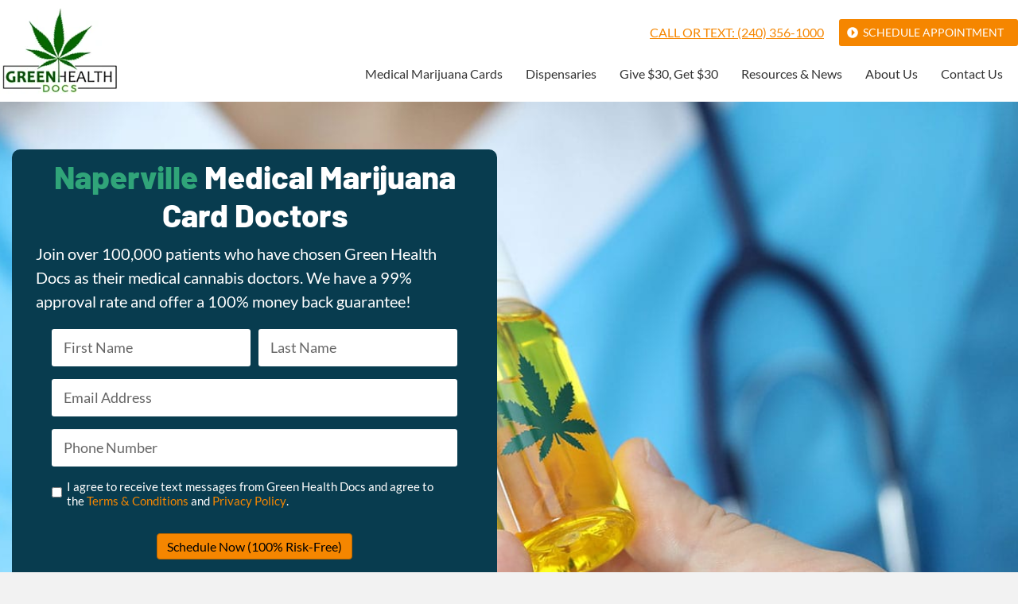

--- FILE ---
content_type: text/html; charset=UTF-8
request_url: https://greenhealthdocs.com/location/naperville-medical-marijuana-card-doctor/
body_size: 25229
content:
<!DOCTYPE html><html lang="en-US"><head><script data-no-optimize="true">var CWV_optimize={_CWV_rs:"loading",_CWV_ls:[],_CWV_ce:["pageshow","DOMContentLoaded","readystatechange","load"],_CWV_cm:" Core Web Vitals optimizer for Scripts",main:function(){console.log("Starting"+CWV_optimize._CWV_cm),EventTarget.prototype.CWVaddEventListener=EventTarget.prototype.addEventListener,CWV_optimize.CRS(document),CWV_optimize.CEL(document),CWV_optimize.CEL(window)},complete:function(){for(var e in EventTarget.prototype.addEventListener=EventTarget.prototype.CWVaddEventListener,CWV_optimize._CWV_ls)try{CWV_optimize._CWV_ls[e].listener()}catch(e){}CWV_optimize._CWV_rs="complete",console.log("Completing"+CWV_optimize._CWV_cm)},CRS:function(e){Object.defineProperty(e,"readyState",{get:function(e){return CWV_optimize._CWV_rs},set:function(e){_onreadystatechange=e},configurable: true })},CEL:function(e){Object.defineProperty(e,"addEventListener",{value:function(t,i){-1!=CWV_optimize._CWV_ce.indexOf(t)?CWV_optimize._CWV_ls.push({target:e,type:t,listener:i}):e.CWVaddEventListener(t,i)}})}};CWV_optimize.main();</script> <meta charset="UTF-8" /><meta name='viewport' content='width=device-width, initial-scale=1.0' /><meta http-equiv='X-UA-Compatible' content='IE=edge' /><link rel="profile" href="https://gmpg.org/xfn/11" /><meta name='robots' content='index, follow, max-image-preview:large, max-snippet:-1, max-video-preview:-1' /><title>Naperville Medical Marijuana Card Doctors | Green Health Docs</title><link fetchpriority="high" rel="preload" href="/fonts/Lato-Regular.woff2"  as="font" crossorigin /><link fetchpriority="high" rel="preload" href="/fonts/Barlow-800.woff2"  as="font" crossorigin /><link id="css-combined-0" rel="stylesheet" href="https://greenhealthdocs.com/wp-content/cache/wp_cwv/css/8f31167b732fe1997b90723a8d13a0b6-0.css" /><link id="css-combined-1" rel="stylesheet" href="https://greenhealthdocs.com/wp-content/cache/wp_cwv/css/8f31167b732fe1997b90723a8d13a0b6-1.css" /><link id="css-combined-2" rel="stylesheet" href="https://greenhealthdocs.com/wp-content/cache/wp_cwv/css/8f31167b732fe1997b90723a8d13a0b6-2.css" /><link id="css-combined-3" rel="stylesheet" href="https://greenhealthdocs.com/wp-content/cache/wp_cwv/css/8f31167b732fe1997b90723a8d13a0b6-3.css" /><link id="css-combined-4" rel="stylesheet" href="https://greenhealthdocs.com/wp-content/cache/wp_cwv/css/8f31167b732fe1997b90723a8d13a0b6-4.css" /><link id="css-combined-5" rel="stylesheet" href="https://greenhealthdocs.com/wp-content/cache/wp_cwv/css/8f31167b732fe1997b90723a8d13a0b6-5.css" /><meta name="description" content="Our certified physicians help residents legally obtain a medical marijuana card in Naperville. Schedule a video appointment online today." /><link rel="canonical" href="https://greenhealthdocs.com/location/naperville-medical-marijuana-card-doctor/" /><meta property="og:locale" content="en_US" /><meta property="og:type" content="article" /><meta property="og:title" content="Naperville, Illinois" /><meta property="og:description" content="Our certified physicians help residents legally obtain a medical marijuana card in Naperville. Schedule a video appointment online today." /><meta property="og:url" content="https://greenhealthdocs.com/location/naperville-medical-marijuana-card-doctor/" /><meta property="og:site_name" content="Green Health Docs" /><meta property="article:publisher" content="https://www.facebook.com/GHDRocks/" /><meta property="article:modified_time" content="2022-07-17T08:34:41+00:00" /><meta property="og:image" content="https://i.ytimg.com/vi/ZHLebaNCVP4/maxresdefault.jpg" /><meta name="twitter:card" content="summary_large_image" /><meta name="twitter:site" content="@greenhdocs" /><meta name="twitter:label1" content="Est. reading time" /><meta name="twitter:data1" content="7 minutes" /> <script type="application/ld+json" class="yoast-schema-graph">{"@context":"https://schema.org","@graph":[{"@type":"WebPage","@id":"https://greenhealthdocs.com/location/naperville-medical-marijuana-card-doctor/","url":"https://greenhealthdocs.com/location/naperville-medical-marijuana-card-doctor/","name":"Naperville Medical Marijuana Card Doctors | Green Health Docs","isPartOf":{"@id":"https://greenhealthdocs.com/#website"},"primaryImageOfPage":{"@id":"https://greenhealthdocs.com/location/naperville-medical-marijuana-card-doctor/#primaryimage"},"image":{"@id":"https://greenhealthdocs.com/location/naperville-medical-marijuana-card-doctor/#primaryimage"},"thumbnailUrl":"https://i.ytimg.com/vi/ZHLebaNCVP4/maxresdefault.jpg","datePublished":"2021-11-17T15:44:05+00:00","dateModified":"2022-07-17T08:34:41+00:00","description":"Our certified physicians help residents legally obtain a medical marijuana card in Naperville. Schedule a video appointment online today.","breadcrumb":{"@id":"https://greenhealthdocs.com/location/naperville-medical-marijuana-card-doctor/#breadcrumb"},"inLanguage":"en-US","potentialAction":[{"@type":"ReadAction","target":["https://greenhealthdocs.com/location/naperville-medical-marijuana-card-doctor/"]}]},{"@type":"ImageObject","inLanguage":"en-US","@id":"https://greenhealthdocs.com/location/naperville-medical-marijuana-card-doctor/#primaryimage","url":"https://i.ytimg.com/vi/ZHLebaNCVP4/maxresdefault.jpg","contentUrl":"https://i.ytimg.com/vi/ZHLebaNCVP4/maxresdefault.jpg"},{"@type":"BreadcrumbList","@id":"https://greenhealthdocs.com/location/naperville-medical-marijuana-card-doctor/#breadcrumb","itemListElement":[{"@type":"ListItem","position":1,"name":"Home","item":"https://greenhealthdocs.com/"},{"@type":"ListItem","position":2,"name":"Naperville, Illinois"}]},{"@type":"WebSite","@id":"https://greenhealthdocs.com/#website","url":"https://greenhealthdocs.com/","name":"Green Health Docs","description":"Green Health Docs","publisher":{"@id":"https://greenhealthdocs.com/#organization"},"potentialAction":[{"@type":"SearchAction","target":{"@type":"EntryPoint","urlTemplate":"https://greenhealthdocs.com/?s={search_term_string}"},"query-input":{"@type":"PropertyValueSpecification","valueRequired":true,"valueName":"search_term_string"}}],"inLanguage":"en-US"},{"@type":"Organization","@id":"https://greenhealthdocs.com/#organization","name":"Green Health Docs","url":"https://greenhealthdocs.com/","logo":{"@type":"ImageObject","inLanguage":"en-US","@id":"https://greenhealthdocs.com/#/schema/logo/image/","url":"https://greenhealthdocs.com/wp-content/uploads/2021/03/logo-color.png","contentUrl":"https://greenhealthdocs.com/wp-content/uploads/2021/03/logo-color.png","width":380,"height":282,"caption":"Green Health Docs"},"image":{"@id":"https://greenhealthdocs.com/#/schema/logo/image/"},"sameAs":["https://www.facebook.com/GHDRocks/","https://x.com/greenhdocs","https://www.instagram.com/greenhealthdocs/","https://www.linkedin.com/company/green-health-docs","https://www.youtube.com/channel/UC01WnDvGFqJCYSl0uvRjo-A"]}]}</script> <link rel="alternate" type="application/rss+xml" title="Green Health Docs &raquo; Feed" href="https://greenhealthdocs.com/feed/" /><link rel="alternate" type="application/rss+xml" title="Green Health Docs &raquo; Comments Feed" href="https://greenhealthdocs.com/comments/feed/" /><link rel="alternate" title="oEmbed (JSON)" type="application/json+oembed" href="https://greenhealthdocs.com/wp-json/oembed/1.0/embed?url=https%3A%2F%2Fgreenhealthdocs.com%2Flocation%2Fnaperville-medical-marijuana-card-doctor%2F" /><link rel="alternate" title="oEmbed (XML)" type="text/xml+oembed" href="https://greenhealthdocs.com/wp-json/oembed/1.0/embed?url=https%3A%2F%2Fgreenhealthdocs.com%2Flocation%2Fnaperville-medical-marijuana-card-doctor%2F&#038;format=xml" /><link rel="https://api.w.org/" href="https://greenhealthdocs.com/wp-json/" /><link rel="EditURI" type="application/rsd+xml" title="RSD" href="https://greenhealthdocs.com/xmlrpc.php?rsd" /><link rel='shortlink' href='https://greenhealthdocs.com/?p=10695' />
<script type="application/ld+json">{"@context":"https:\/\/schema.org","@type":"FAQPage","mainEntity":[{"@type":"Question","name":"Naperville Doctors Can Now Recommend Medical Marijuana","acceptedAnswer":{"@type":"Answer","text":"<p>With Illinois medical marijuana dispensaries now open, qualified Naperville residents now have access to medical marijuana. In order to purchase medical marijuana at state-licensed dispensaries, patients must be seen by a doctor approved by the Illinois Department of Health. The Department of Health governs the entire Illinois marijuana program. All of our doctors at Green Health Docs are approved by the state to certify patients for the Illinois medical marijuana program.<\/p>"}},{"@type":"Question","name":"How To Get Approved For Medical Marijuana in Naperville ","acceptedAnswer":{"@type":"Answer","text":"<p>At Green Health Docs, we like to make things simple for you. Getting an Illinois medical marijuana card is a straightforward process, to qualify you must:<\/p><p><strong>(1) Be a resident of the state of Illinois.<\/strong> There is no age restriction. Patients under the age of 18 will require a parent or guardian to register as their caregiver.<\/p><p><strong>(2) Be diagnosed with one of the state-approved qualifying medical conditions.<\/strong> You will need to have at least one form of medical proof of your diagnosis such as a prescription bottle, office visit summary, or a letter from your doctor.<\/p><p><strong>(3) Be evaluated by an Illinois state-approved medical marijuana doctor.<\/strong> Each doctor at Green Health Docs is registered with the state and can certify you for a medical marijuana card. Once approved, we'll issue your physician written certification the same day.<\/p><p><strong>(4) Register with the Illinois Department of Health.<\/strong> We are happy to help our patients register with the state, if you're having trouble just give us a call or text at <a href=\"tel:240-356-1000\"><span style=\"text-decoration: underline;\"><strong>240-356-1000<\/strong><\/span><\/a> for assistance.<\/p><p>Once you are certified by a doctor and approved by the state, you will receive a medical ID card that will allow you to start legally purchasing medical marijuana from any dispensary in the state of Illinois.<\/p>"}},{"@type":"Question","name":"Medical Marijuana Dispensaries In Naperville","acceptedAnswer":{"@type":"Answer","text":"<p>Naperville medical marijuana dispensaries are now open with a variety of products available.\u00a0 It is important to note that patients can go to ANY dispensary in the state, so try them all and pick your favorites!<\/p>"}},{"@type":"Question","name":"Why Choose Green Health Docs As Your Naperville Medical Cannabis Doctor?","acceptedAnswer":{"@type":"Answer","text":"<p>Green Health Docs has helped over 100,000 patients nationwide get their medical marijuana cards and through our experience over the years, we understand how the process works better than anyone. All of our Illinois doctors are passionate about their work and enjoy seeing the improvements in patients\u2019 lives thanks to medical marijuana. In addition to excellent customer service, our doctors and staff will provide you with marijuana education regarding your specific condition so that you can use this information along with the help of the dispensary to find the best form and strain of marijuana for you.<\/p>"}},{"@type":"Question","name":"We Are Here to Help You","acceptedAnswer":{"@type":"Answer","text":"<p>With Illinois medical marijuana evaluations now available online, we look forward to combating the nation\u2019s opioid epidemic and giving the residents of Naperville and the surrounding areas access to this natural medication! Remember, Green Health Docs is a family of patients, doctors, and activists and we are here to help you every step of the way in obtaining your Illinois medical marijuana card. Schedule online now or call <a href=\"tel:240-356-1000\"><span style=\"text-decoration: underline;\"><strong>240-356-1000<\/strong><\/span><\/a> and we\u2019ll be happy to answer any questions or set up your consultation over the phone.<\/p>"}}]}</script><link rel="icon" href="https://greenhealthdocs.com/wp-content/uploads/2022/06/favicon.png" sizes="32x32" /><link rel="icon" href="https://greenhealthdocs.com/wp-content/uploads/2022/06/favicon.png" sizes="192x192" /><link rel="apple-touch-icon" href="https://greenhealthdocs.com/wp-content/uploads/2022/06/favicon.png" /><meta name="msapplication-TileImage" content="https://greenhealthdocs.com/wp-content/uploads/2022/06/favicon.png" /><meta name=google-site-verification content=B6Pd0yr8vJVqpImoVZf5DvepfFXOsICVgDRKSis4wH4><meta http-equiv="Delegate-CH" content="sec-ch-ua https://ads.trafficjunky.net; sec-ch-ua-arch https://ads.trafficjunky.net; sec-ch-ua-full-version-list https://ads.trafficjunky.net; sec-ch-ua-mobile https://ads.trafficjunky.net; sec-ch-ua-model https://ads.trafficjunky.net; sec-ch-ua-platform https://ads.trafficjunky.net; sec-ch-ua-platform-version https://ads.trafficjunky.net;"><style id="cwv-all-styles">body {text-rendering: optimizeSpeed;}.uabb-faq-content{content-visibility:auto}
.uabb-faq-item-active .uabb-faq-content{content-visibility:visible}
.cwv-cva{content-visibility:auto;}</style></head><body class="wp-singular city-template-default single single-city postid-10695 wp-theme-bb-theme wp-child-theme-ghd fl-builder fl-builder-2-9-4 fl-themer-1-5-2 fl-theme-1-7-18-1 fl-no-js fl-theme-builder-footer fl-theme-builder-footer-footer-standard fl-theme-builder-header fl-theme-builder-header-header-standard fl-framework-bootstrap-4 fl-preset-default fl-full-width fl-scroll-to-top fl-search-active" itemscope="itemscope" itemtype="https://schema.org/WebPage"><noscript><iframe loading="lazy" src="https://www.googletagmanager.com/ns.html?id=GTM-W684W4M" height=0 width=0 style=display:none;visibility:hidden></iframe></noscript>
<a aria-label="Skip to content" class="fl-screen-reader-text" href="#fl-main-content">Skip to content</a><div class="fl-page"><header class="fl-builder-content fl-builder-content-51 fl-builder-global-templates-locked" data-post-id="51" data-type="header" data-sticky="1" data-sticky-on="" data-sticky-breakpoint="medium" data-shrink="0" data-overlay="0" data-overlay-bg="transparent" data-shrink-image-height="50px" role="banner" itemscope="itemscope" itemtype="http://schema.org/WPHeader"><div class="fl-row fl-row-full-width fl-row-bg-color fl-node-607eb6d639e93 fl-row-default-height fl-row-align-center fl-visible-desktop fl-visible-large" data-node="607eb6d639e93"><div class="fl-row-content-wrap"><div class="uabb-row-separator uabb-top-row-separator" ></div><div class="fl-row-content fl-row-fixed-width fl-node-content"><div class="fl-col-group fl-node-607eb6d63aaa5 fl-col-group-equal-height fl-col-group-align-center" data-node="607eb6d63aaa5"><div class="fl-col fl-node-607eb6d63ab2b fl-col-bg-color fl-col-small" data-node="607eb6d63ab2b"><div class="fl-col-content fl-node-content"><div class="fl-module fl-module-photo fl-node-607eb7208a9a2" data-node="607eb7208a9a2"><div class="fl-module-content fl-node-content"><div class="fl-photo fl-photo-align-left" itemscope itemtype="https://schema.org/ImageObject"><div class="fl-photo-content fl-photo-img-png">
<a href="/" target="_self" itemprop="url">
<img loading="lazy" decoding="async" class="fl-photo-img wp-image-46 size-full" src="https://greenhealthdocs.com/wp-content/uploads/2021/03/logo-color.png" alt="Green Health Docs" itemprop="image" height="282" width="380"  data-no-lazy="1" />
</a></div></div></div></div></div></div><div class="fl-col fl-node-607eb6d63ab2d fl-col-bg-color" data-node="607eb6d63ab2d"><div class="fl-col-content fl-node-content"><div class="fl-module fl-module-menu fl-node-607eb74b504d6" data-node="607eb74b504d6"><div class="fl-module-content fl-node-content"><div class="fl-menu"><div class="fl-clear"></div><nav aria-label="Menu" itemscope="itemscope" itemtype="https://schema.org/SiteNavigationElement"><ul id="menu-pagebar-menu" class="menu fl-menu-horizontal fl-toggle-none"><li id="menu-item-44" class="phone-link menu-item menu-item-type-custom menu-item-object-custom"><a href="tel:240-356-1000">Call or Text: (240) 356-1000</a></li><li id="menu-item-9305" class="btn-pagebar menu-item menu-item-type-post_type menu-item-object-page"><a href="https://greenhealthdocs.com/location/">Schedule Appointment</a></li></ul></nav></div></div></div><div class="fl-module fl-module-menu fl-node-607eb83cbb164" data-node="607eb83cbb164"><div class="fl-module-content fl-node-content"><div class="fl-menu fl-menu-responsive-toggle-mobile">
<button class="fl-menu-mobile-toggle hamburger" aria-label="Menu"><span class="fl-menu-icon svg-container"><svg version="1.1" class="hamburger-menu" xmlns="http://www.w3.org/2000/svg" xmlns:xlink="http://www.w3.org/1999/xlink" viewBox="0 0 512 512">
<rect class="fl-hamburger-menu-top" width="512" height="102"/>
<rect class="fl-hamburger-menu-middle" y="205" width="512" height="102"/>
<rect class="fl-hamburger-menu-bottom" y="410" width="512" height="102"/>
</svg>
</span></button><div class="fl-clear"></div><nav aria-label="Menu" itemscope="itemscope" itemtype="https://schema.org/SiteNavigationElement"><ul id="menu-main-navigation" class="menu fl-menu-horizontal fl-toggle-arrows"><li id="menu-item-161" class="menu-item menu-item-type-post_type menu-item-object-page menu-item-home"><a href="https://greenhealthdocs.com/">Medical Marijuana Cards</a></li><li id="menu-item-907" class="menu-item menu-item-type-post_type menu-item-object-page"><a href="https://greenhealthdocs.com/dispensaries/">Dispensaries</a></li><li id="menu-item-12592" class="menu-item menu-item-type-custom menu-item-object-custom"><a href="http://greenhealthdocs.refr.cc/">Give $30, Get $30</a></li><li id="menu-item-12283" class="menu-item menu-item-type-post_type menu-item-object-page current_page_parent"><a href="https://greenhealthdocs.com/blog/">Resources &#038; News</a></li><li id="menu-item-8459" class="menu-item menu-item-type-post_type menu-item-object-page"><a href="https://greenhealthdocs.com/about-us/">About Us</a></li><li id="menu-item-8473" class="menu-item menu-item-type-post_type menu-item-object-page"><a href="https://greenhealthdocs.com/contact/">Contact Us</a></li></ul></nav></div></div></div></div></div></div></div></div></div><div class="fl-row fl-row-full-width fl-row-bg-color fl-node-60a3c8de052f6 fl-row-default-height fl-row-align-center fl-visible-medium" data-node="60a3c8de052f6"><div class="fl-row-content-wrap"><div class="uabb-row-separator uabb-top-row-separator" ></div><div class="fl-row-content fl-row-fixed-width fl-node-content"><div class="fl-col-group fl-node-60a3c8f14ef9d" data-node="60a3c8f14ef9d"><div class="fl-col fl-node-60a3c8f14f034 fl-col-bg-color" data-node="60a3c8f14f034"><div class="fl-col-content fl-node-content"><div class="fl-module fl-module-photo fl-node-60a3c8de053aa" data-node="60a3c8de053aa"><div class="fl-module-content fl-node-content"><div class="fl-photo fl-photo-align-center" itemscope itemtype="https://schema.org/ImageObject"><div class="fl-photo-content fl-photo-img-png">
<a href="/" target="_self" itemprop="url">
<img loading="lazy" decoding="async" class="fl-photo-img wp-image-46 size-full" src="https://greenhealthdocs.com/wp-content/uploads/2021/03/logo-color.png" alt="Green Health Docs" itemprop="image" height="282" width="380"  data-no-lazy="1" />
</a></div></div></div></div></div></div></div><div class="fl-col-group fl-node-60a3c8de053a8 fl-col-group-equal-height fl-col-group-align-center" data-node="60a3c8de053a8"><div class="fl-col fl-node-60a3c8de053ab fl-col-bg-color" data-node="60a3c8de053ab"><div class="fl-col-content fl-node-content"><div class="fl-module fl-module-menu fl-node-60a3c8de053ad" data-node="60a3c8de053ad"><div class="fl-module-content fl-node-content"><div class="fl-menu"><div class="fl-clear"></div><nav aria-label="Menu" itemscope="itemscope" itemtype="https://schema.org/SiteNavigationElement"><ul id="menu-mobile-menu" class="menu fl-menu-horizontal fl-toggle-arrows"><li id="menu-item-553" class="menu-item menu-item-type-post_type menu-item-object-page menu-item-home"><a href="https://greenhealthdocs.com/">Medical Marijuana Cards</a></li><li id="menu-item-908" class="menu-item menu-item-type-post_type menu-item-object-page"><a href="https://greenhealthdocs.com/dispensaries/">Dispensaries</a></li><li id="menu-item-12594" class="menu-item menu-item-type-custom menu-item-object-custom"><a href="http://greenhealthdocs.refr.cc/">Give $30, Get $30</a></li><li id="menu-item-8458" class="menu-item menu-item-type-post_type menu-item-object-page"><a href="https://greenhealthdocs.com/about-us/">About Us</a></li><li id="menu-item-9508" class="menu-item menu-item-type-post_type menu-item-object-page"><a href="https://greenhealthdocs.com/contact/">Contact Us</a></li><li id="menu-item-558" class="phone-link menu-item menu-item-type-custom menu-item-object-custom"><a href="tel:240-356-1000">(240) 356-1000 <span class="plain">(call or text)<span></a></li><li id="menu-item-9306" class="btn-pagebar menu-item menu-item-type-post_type menu-item-object-page"><a href="https://greenhealthdocs.com/location/">Schedule Appointment</a></li></ul></nav></div></div></div></div></div></div></div></div></div><div class="fl-row fl-row-full-width fl-row-bg-color fl-node-60a3ce93b26bc fl-row-default-height fl-row-align-center fl-visible-mobile" data-node="60a3ce93b26bc"><div class="fl-row-content-wrap"><div class="uabb-row-separator uabb-top-row-separator" ></div><div class="fl-row-content fl-row-fixed-width fl-node-content"><div class="fl-col-group fl-node-60a3ce93b276d fl-col-group-equal-height fl-col-group-align-center fl-col-group-custom-width" data-node="60a3ce93b276d"><div class="fl-col fl-node-60a3cea32db63 fl-col-bg-color fl-col-small fl-col-small-custom-width" data-node="60a3cea32db63"><div class="fl-col-content fl-node-content"><div class="fl-module fl-module-photo fl-node-60a3ce93b276c" data-node="60a3ce93b276c"><div class="fl-module-content fl-node-content"><div class="fl-photo fl-photo-align-left" itemscope itemtype="https://schema.org/ImageObject"><div class="fl-photo-content fl-photo-img-png">
<a href="/" target="_self" itemprop="url">
<img loading="lazy" decoding="async" class="fl-photo-img wp-image-46 size-full" src="https://greenhealthdocs.com/wp-content/uploads/2021/03/logo-color.png" alt="Green Health Docs" itemprop="image" height="282" width="380"  data-no-lazy="1" />
</a></div></div></div></div></div></div><div class="fl-col fl-node-60a3ce93b276e fl-col-bg-color fl-col-small fl-col-small-custom-width" data-node="60a3ce93b276e"><div class="fl-col-content fl-node-content"><div class="fl-module fl-module-rich-text fl-node-61321daea3eed" data-node="61321daea3eed"><div class="fl-module-content fl-node-content"><div class="fl-rich-text"><p style="text-align: right; font-size: 18px; line-height: 18px;"><a href="tel:240-356-1000" style="text-decoration:underline;">CALL OR TEXT:<br />
(240) 356-1000</a></p></div></div></div><div class="fl-module fl-module-uabb-off-canvas fl-node-60a3d12f819c6" data-node="60a3d12f819c6"><div class="fl-module-content fl-node-content"><div class="uabb-offcanvas-action uabb-offcanvas-trigger uabb-offcanvas-icon-wrap" data-modal="60a3d12f819c6"><i class="uabb-offcanvas-icon fas fa-bars"></i></div><div class="uabb-offcanvas-60a3d12f819c6 uabb-offcanvas-parent-wrapper"><div id="offcanvas-60a3d12f819c6" class="uabb-offcanvas uabb-custom-offcanvas uabb-offcanvas-position-at-right uabb-offcanvas-type-noraml"><div class="uabb-offcanvas-content"><div class="uabb-offcanvas-action-wrap"><div class="uabb-offcanvas-close-icon-wrapper uabb-offcanvas-close-icon-position-right-top">
<span class="uabb-offcanvas-close">
<i class="uabb-offcanvas-close-icon fas fa-times"></i>			</span></div></div><div class="uabb-offcanvas-text uabb-offcanvas-content-data"><ul id="menu-mobile-menu-1" class="uabb-offcanvas-menu"><li id="menu-item-553" class="menu-item menu-item-type-post_type menu-item-object-page menu-item-home uabb-creative-menu uabb-cm-style"><a href="https://greenhealthdocs.com/"><span class="menu-item-text">Medical Marijuana Cards</span></a></li><li id="menu-item-908" class="menu-item menu-item-type-post_type menu-item-object-page uabb-creative-menu uabb-cm-style"><a href="https://greenhealthdocs.com/dispensaries/"><span class="menu-item-text">Dispensaries</span></a></li><li id="menu-item-12594" class="menu-item menu-item-type-custom menu-item-object-custom uabb-creative-menu uabb-cm-style"><a href="http://greenhealthdocs.refr.cc/"><span class="menu-item-text">Give $30, Get $30</span></a></li><li id="menu-item-8458" class="menu-item menu-item-type-post_type menu-item-object-page uabb-creative-menu uabb-cm-style"><a href="https://greenhealthdocs.com/about-us/"><span class="menu-item-text">About Us</span></a></li><li id="menu-item-9508" class="menu-item menu-item-type-post_type menu-item-object-page uabb-creative-menu uabb-cm-style"><a href="https://greenhealthdocs.com/contact/"><span class="menu-item-text">Contact Us</span></a></li><li id="menu-item-558" class="phone-link menu-item menu-item-type-custom menu-item-object-custom uabb-creative-menu uabb-cm-style"><a href="tel:240-356-1000"><span class="menu-item-text">(240) 356-1000 <span class="plain">(call or text)<span></span></a></li><li id="menu-item-9306" class="btn-pagebar menu-item menu-item-type-post_type menu-item-object-page uabb-creative-menu uabb-cm-style"><a href="https://greenhealthdocs.com/location/"><span class="menu-item-text">Schedule Appointment</span></a></li></ul></div></div></div><div class="uabb-offcanvas-overlay "></div></div></div></div></div></div></div></div></div></div></header><div class="uabb-js-breakpoint" style="display: none;"></div><div id="fl-main-content" class="fl-page-content" itemprop="mainContentOfPage" role="main"><div class=”fl-content-full container”><div class=”row”><div class=”fl-content col-md-12″><div class="fl-builder-content fl-builder-content-10695 fl-builder-content-primary fl-builder-global-templates-locked" data-post-id="10695"><div class="fl-row fl-row-full-width fl-row-bg-photo fl-node-619521160e010 fl-row-default-height fl-row-align-center" data-node="619521160e010"><div class="fl-row-content-wrap"><div class="uabb-row-separator uabb-top-row-separator" ></div><div class="fl-row-content fl-row-fixed-width fl-node-content"><div class="fl-col-group fl-node-619521160e011 fl-col-group-custom-width" data-node="619521160e011"><div class="fl-col fl-node-619521160e012 fl-col-bg-color fl-col-small fl-col-small-custom-width" data-node="619521160e012"><div class="fl-col-content fl-node-content"><div class="fl-module fl-module-heading fl-node-619521160e014" data-node="619521160e014"><div class="fl-module-content fl-node-content"><h1 class="fl-heading">
<span class="fl-heading-text"><span class="text-color-primary">Naperville</span> Medical Marijuana Card Doctors</span></h1></div></div><div class="fl-module fl-module-rich-text fl-node-619521160e021" data-node="619521160e021"><div class="fl-module-content fl-node-content"><div class="fl-rich-text"><p>Join over 100,000 patients who have chosen Green Health Docs as their medical cannabis doctors. We have a 99% approval rate and offer a 100% money back guarantee!</p></div></div></div><div class="fl-module fl-module-uabb-gravity-form fl-node-619521160e05c" data-node="619521160e05c"><div class="fl-module-content fl-node-content"><div class="uabb-gf-style uabb-gf-form-style1"><h3 class="uabb-gf-form-title">Appointment - Illinois</h3><div class='gf_browser_chrome gform_wrapper gravity-theme gform-theme--no-framework' data-form-theme='gravity-theme' data-form-index='0' id='gform_wrapper_13' ><div id='gf_13' class='gform_anchor' tabindex='-1'></div><div class='gform_heading'><p class='gform_required_legend'>&quot;<span class="gfield_required gfield_required_asterisk">*</span>&quot; indicates required fields</p></div><form method='post' enctype='multipart/form-data' target='gform_ajax_frame_13' id='gform_13'  action='/location/naperville-medical-marijuana-card-doctor/#gf_13' data-formid='13' novalidate><div class='gform-body gform_body'><div id='gform_fields_13' class='gform_fields top_label form_sublabel_below description_below validation_below'><fieldset id="field_13_5" class="gfield gfield--type-name gfield--width-full gfield_contains_required field_sublabel_hidden_label gfield--no-description field_description_below hidden_label field_validation_below gfield_visibility_visible"  ><legend class='gfield_label gform-field-label gfield_label_before_complex' >Name<span class="gfield_required"><span class="gfield_required gfield_required_asterisk">*</span></span></legend><div class='ginput_complex ginput_container ginput_container--name no_prefix has_first_name no_middle_name has_last_name no_suffix gf_name_has_2 ginput_container_name gform-grid-row' id='input_13_5'>
<span id='input_13_5_3_container' class='name_first gform-grid-col gform-grid-col--size-auto' >
<input type='text' name='input_5.3' id='input_13_5_3' value='' tabindex='2'  aria-required='true'   placeholder='First Name'  />
<label for='input_13_5_3' class='gform-field-label gform-field-label--type-sub hidden_sub_label screen-reader-text'>First</label>
</span>
<span id='input_13_5_6_container' class='name_last gform-grid-col gform-grid-col--size-auto' >
<input type='text' name='input_5.6' id='input_13_5_6' value='' tabindex='4'  aria-required='true'   placeholder='Last Name'  />
<label for='input_13_5_6' class='gform-field-label gform-field-label--type-sub hidden_sub_label screen-reader-text'>Last</label>
</span></div></fieldset><div id="field_13_3" class="gfield gfield--type-email gfield--width-full gfield_contains_required field_sublabel_below gfield--no-description field_description_below hidden_label field_validation_below gfield_visibility_visible"  ><label class='gfield_label gform-field-label' for='input_13_3'>Email<span class="gfield_required"><span class="gfield_required gfield_required_asterisk">*</span></span></label><div class='ginput_container ginput_container_email'>
<input name='input_3' id='input_13_3' type='email' value='' class='large' tabindex='6'  placeholder='Email Address' aria-required="true" aria-invalid="false"  /></div></div><div id="field_13_4" class="gfield gfield--type-phone gfield--width-full gfield_contains_required field_sublabel_below gfield--no-description field_description_below hidden_label field_validation_below gfield_visibility_visible"  ><label class='gfield_label gform-field-label' for='input_13_4'>Phone<span class="gfield_required"><span class="gfield_required gfield_required_asterisk">*</span></span></label><div class='ginput_container ginput_container_phone'><input name='input_4' id='input_13_4' type='tel' value='' class='large' tabindex='7' placeholder='Phone Number' aria-required="true" aria-invalid="false"   /></div></div><fieldset id="field_13_6" class="gfield gfield--type-checkbox gfield--type-choice gfield--width-full gfield_contains_required field_sublabel_below gfield--no-description field_description_below hidden_label field_validation_below gfield_visibility_visible"  ><legend class='gfield_label gform-field-label gfield_label_before_complex' >Untitled<span class="gfield_required"><span class="gfield_required gfield_required_asterisk">*</span></span></legend><div class='ginput_container ginput_container_checkbox'><div class='gfield_checkbox ' id='input_13_6'><div class='gchoice gchoice_13_6_1'>
<input class='gfield-choice-input' name='input_6.1' type='checkbox'  value='I agree to receive text messages from Green Health Docs and agree to the &lt;a rel=&quot;noopener noreferrer&quot;&gt;Terms &amp; Conditions&lt;/a&gt; and &lt;a rel=&quot;noopener noreferrer&quot;&gt;Privacy Policy&lt;/a&gt;.'  id='choice_13_6_1' tabindex='8'  />
<label for='choice_13_6_1' id='label_13_6_1' class='gform-field-label gform-field-label--type-inline'>I agree to receive text messages from Green Health Docs and agree to the <a href="https://greenhealthdocs.com/terms-conditions/"target="_blank" rel="noopener noreferrer">Terms & Conditions</a> and <a href="https://greenhealthdocs.com/privacy-policy/"target="_blank" rel="noopener noreferrer">Privacy Policy</a>.</label></div></div></div></fieldset></div></div><div class='gform-footer gform_footer top_label'> <input type='submit' id='gform_submit_button_13' class='gform_button button' onclick='gform.submission.handleButtonClick(this);' data-submission-type='submit' value='Schedule Now (100% Risk-Free)' tabindex='9' /> <input type='hidden' name='gform_ajax' value='form_id=13&amp;title=&amp;description=&amp;tabindex=1&amp;theme=gravity-theme&amp;styles=[]&amp;hash=04145ca5d91df065e7ba01295a6ae745' />
<input type='hidden' class='gform_hidden' name='gform_submission_method' data-js='gform_submission_method_13' value='iframe' />
<input type='hidden' class='gform_hidden' name='gform_theme' data-js='gform_theme_13' id='gform_theme_13' value='gravity-theme' />
<input type='hidden' class='gform_hidden' name='gform_style_settings' data-js='gform_style_settings_13' id='gform_style_settings_13' value='[]' />
<input type='hidden' class='gform_hidden' name='is_submit_13' value='1' />
<input type='hidden' class='gform_hidden' name='gform_submit' value='13' />
<input type='hidden' class='gform_hidden' name='gform_unique_id' value='' />
<input type='hidden' class='gform_hidden' name='state_13' value='WyJbXSIsImI3MWIxNmJjMzA2NzY5MzY4YmE5MGM1YzYzZjc2MzNmIl0=' />
<input type='hidden' autocomplete='off' class='gform_hidden' name='gform_target_page_number_13' id='gform_target_page_number_13' value='0' />
<input type='hidden' autocomplete='off' class='gform_hidden' name='gform_source_page_number_13' id='gform_source_page_number_13' value='1' />
<input type='hidden' name='gform_field_values' value='' /></div></form></div>
<iframe loading="lazy" style='display:none;width:0px;height:0px;' src='about:blank' name='gform_ajax_frame_13' id='gform_ajax_frame_13' title='This iframe contains the logic required to handle Ajax powered Gravity Forms.'></iframe></div></div></div></div></div><div class="fl-col fl-node-619521160e013 fl-col-bg-color fl-col-small fl-visible-desktop fl-visible-large" data-node="619521160e013"><div class="fl-col-content fl-node-content"></div></div></div></div></div></div><div class="fl-row fl-row-full-width fl-row-bg-none fl-node-619521160e020 fl-row-default-height fl-row-align-center fl-visible-desktop fl-visible-large fl-visible-medium" data-node="619521160e020"><div class="fl-row-content-wrap"><div class="uabb-row-separator uabb-top-row-separator" ></div><div class="fl-row-content fl-row-full-width fl-node-content"><div class="fl-col-group fl-node-60816b92bc3f2 fl-col-group-equal-height fl-col-group-align-top fl-col-group-custom-width" data-node="60816b92bc3f2"><div class="fl-col fl-node-60816b92bc3f4 fl-col-bg-color fl-col-small fl-col-small-custom-width" data-node="60816b92bc3f4"><div class="fl-col-content fl-node-content"><div class="fl-module fl-module-info-list fl-node-60816b92bc3f8" data-node="60816b92bc3f8"><div class="fl-module-content fl-node-content"><div class="uabb-module-content uabb-info-list"><ul class="uabb-info-list-wrapper uabb-info-list-left"><li class="uabb-info-list-item info-list-item-dynamic0"><div class="uabb-info-list-content-wrapper fl-clearfix uabb-info-list-left"><div class="uabb-info-list-icon info-list-icon-dynamic0"><div class="uabb-module-content uabb-imgicon-wrap">				<span class="uabb-icon-wrap">
<span class="uabb-icon">
<i class="fal fa-file-prescription" aria-hidden="true"></i>
</span>
</span></div></div><div class="uabb-info-list-content uabb-info-list-left info-list-content-dynamic0"><h4 class="uabb-info-list-title">Doctor Owned And Operated</h4 ></div></div><div class="uabb-info-list-connector uabb-info-list-left"></div></li></ul></div></div></div></div></div><div class="fl-col fl-node-60816b92bc3f5 fl-col-bg-color fl-col-small fl-col-small-custom-width" data-node="60816b92bc3f5"><div class="fl-col-content fl-node-content"><div class="fl-module fl-module-info-list fl-node-60816b92bc3f9" data-node="60816b92bc3f9"><div class="fl-module-content fl-node-content"><div class="uabb-module-content uabb-info-list"><ul class="uabb-info-list-wrapper uabb-info-list-left"><li class="uabb-info-list-item info-list-item-dynamic0"><div class="uabb-info-list-content-wrapper fl-clearfix uabb-info-list-left"><div class="uabb-info-list-icon info-list-icon-dynamic0"><div class="uabb-module-content uabb-imgicon-wrap">				<span class="uabb-icon-wrap">
<span class="uabb-icon">
<i class="fal fa-hands" aria-hidden="true"></i>
</span>
</span></div></div><div class="uabb-info-list-content uabb-info-list-left info-list-content-dynamic0"><h4 class="uabb-info-list-title">Our Agents are Patients Too</h4 ></div></div><div class="uabb-info-list-connector uabb-info-list-left"></div></li></ul></div></div></div></div></div><div class="fl-col fl-node-60816b92bc3f6 fl-col-bg-color fl-col-small fl-col-small-custom-width" data-node="60816b92bc3f6"><div class="fl-col-content fl-node-content"><div class="fl-module fl-module-info-list fl-node-60816b92bc3fa" data-node="60816b92bc3fa"><div class="fl-module-content fl-node-content"><div class="uabb-module-content uabb-info-list"><ul class="uabb-info-list-wrapper uabb-info-list-left"><li class="uabb-info-list-item info-list-item-dynamic0"><div class="uabb-info-list-content-wrapper fl-clearfix uabb-info-list-left"><div class="uabb-info-list-icon info-list-icon-dynamic0"><div class="uabb-module-content uabb-imgicon-wrap">				<span class="uabb-icon-wrap">
<span class="uabb-icon">
<i class="fal fa-calendar-check" aria-hidden="true"></i>
</span>
</span></div></div><div class="uabb-info-list-content uabb-info-list-left info-list-content-dynamic0"><h4 class="uabb-info-list-title">Available 7 Days A Week</h4 ></div></div><div class="uabb-info-list-connector uabb-info-list-left"></div></li></ul></div></div></div></div></div><div class="fl-col fl-node-60816b92bc3f7 fl-col-bg-color fl-col-small fl-col-small-custom-width" data-node="60816b92bc3f7"><div class="fl-col-content fl-node-content"><div class="fl-module fl-module-info-list fl-node-60816b92bc3fb" data-node="60816b92bc3fb"><div class="fl-module-content fl-node-content"><div class="uabb-module-content uabb-info-list"><ul class="uabb-info-list-wrapper uabb-info-list-left"><li class="uabb-info-list-item info-list-item-dynamic0"><div class="uabb-info-list-content-wrapper fl-clearfix uabb-info-list-left"><div class="uabb-info-list-icon info-list-icon-dynamic0"><div class="uabb-module-content uabb-imgicon-wrap">				<span class="uabb-icon-wrap">
<span class="uabb-icon">
<i class="fal fa-cannabis" aria-hidden="true"></i>
</span>
</span></div></div><div class="uabb-info-list-content uabb-info-list-left info-list-content-dynamic0"><h4 class="uabb-info-list-title">Get Approved In Minutes</h4 ></div></div><div class="uabb-info-list-connector uabb-info-list-left"></div></li></ul></div></div></div></div></div></div></div></div></div><div class="fl-row fl-row-full-width fl-row-bg-color fl-node-619521160e070 fl-row-default-height fl-row-align-center" data-node="619521160e070"><div class="fl-row-content-wrap"><div class="uabb-row-separator uabb-top-row-separator" ></div><div class="fl-row-content fl-row-fixed-width fl-node-content"><div class="fl-col-group fl-node-619521160e061" data-node="619521160e061"><div class="fl-col fl-node-619521160e063 fl-col-bg-color" data-node="619521160e063"><div class="fl-col-content fl-node-content"><div class="fl-module fl-module-heading fl-node-619521160e064" data-node="619521160e064"><div class="fl-module-content fl-node-content"><h2 class="fl-heading">
<span class="fl-heading-text">Benefits of Having a Medical Cannabis Card in Recreational States</span></h2></div></div><div class="fl-module fl-module-rich-text fl-node-619521160e067" data-node="619521160e067"><div class="fl-module-content fl-node-content"><div class="fl-rich-text"><p style="text-align: center;"><span style="font-weight: 400;">Even if you live in a recreational-use state, there are several advantages to becoming a medical marijuana patient.</span></p></div></div></div></div></div></div><div class="fl-col-group fl-node-619521160e062" data-node="619521160e062"><div class="fl-col fl-node-619521160e068 fl-col-bg-color fl-col-small" data-node="619521160e068"><div class="fl-col-content fl-node-content"><div class="fl-module fl-module-info-box fl-node-619521160e06c" data-node="619521160e06c"><div class="fl-module-content fl-node-content"><div class="uabb-module-content uabb-infobox infobox-center infobox-has-icon infobox-icon-above-title "><div class="uabb-infobox-left-right-wrap"><div class="uabb-infobox-content"><div class="uabb-module-content uabb-imgicon-wrap">				<span class="uabb-icon-wrap">
<span class="uabb-icon">
<i class="fal fa-ban" aria-hidden="true"></i>
</span>
</span></div><div class='uabb-infobox-title-wrap'><h4 class="uabb-infobox-title">Fewer Restrictions</h4></div><div class="uabb-infobox-text-wrap"><div class="uabb-infobox-text uabb-text-editor"><p><span style="font-weight: 400;">Recreational cannabis is typically limited to patients over 21 years of age and comes with strict possession limits. As a medical marijuana patient, you face fewer restrictions and have more freedom to access your medication in greater quantities.</span></p></div></div></div></div></div></div></div></div></div><div class="fl-col fl-node-619521160e069 fl-col-bg-color fl-col-small" data-node="619521160e069"><div class="fl-col-content fl-node-content"><div class="fl-module fl-module-info-box fl-node-619521160e06d" data-node="619521160e06d"><div class="fl-module-content fl-node-content"><div class="uabb-module-content uabb-infobox infobox-center infobox-has-icon infobox-icon-above-title "><div class="uabb-infobox-left-right-wrap"><div class="uabb-infobox-content"><div class="uabb-module-content uabb-imgicon-wrap">				<span class="uabb-icon-wrap">
<span class="uabb-icon">
<i class="fal fa-joint" aria-hidden="true"></i>
</span>
</span></div><div class='uabb-infobox-title-wrap'><h4 class="uabb-infobox-title">Greater Selection</h4></div><div class="uabb-infobox-text-wrap"><div class="uabb-infobox-text uabb-text-editor"><p>A medical marijuana card affords you the privilege of shopping in both medicinal and adult-use dispensaries. Greater access means more products to choose from and more freedom to compare prices and find the best deals.</p></div></div></div></div></div></div></div></div></div><div class="fl-col fl-node-619521160e06a fl-col-bg-color fl-col-small" data-node="619521160e06a"><div class="fl-col-content fl-node-content"><div class="fl-module fl-module-info-box fl-node-619521160e06e" data-node="619521160e06e"><div class="fl-module-content fl-node-content"><div class="uabb-module-content uabb-infobox infobox-center infobox-has-icon infobox-icon-above-title "><div class="uabb-infobox-left-right-wrap"><div class="uabb-infobox-content"><div class="uabb-module-content uabb-imgicon-wrap">				<span class="uabb-icon-wrap">
<span class="uabb-icon">
<i class="fal fa-shield-check" aria-hidden="true"></i>
</span>
</span></div><div class='uabb-infobox-title-wrap'><h4 class="uabb-infobox-title">More Protection</h4></div><div class="uabb-infobox-text-wrap"><div class="uabb-infobox-text uabb-text-editor"><p>Some recreational-use states still allow employers, landlords, and family courts to discriminate against cannabis users. A medical marijuana certification provides you with legal documentation demonstrating that your use is medically warranted. This can protect you against discriminatory or punitive actions in many states.</p></div></div></div></div></div></div></div></div></div><div class="fl-col fl-node-619521160e06b fl-col-bg-color fl-col-small" data-node="619521160e06b"><div class="fl-col-content fl-node-content"><div class="fl-module fl-module-info-box fl-node-619521160e06f" data-node="619521160e06f"><div class="fl-module-content fl-node-content"><div class="uabb-module-content uabb-infobox infobox-center infobox-has-icon infobox-icon-above-title "><div class="uabb-infobox-left-right-wrap"><div class="uabb-infobox-content"><div class="uabb-module-content uabb-imgicon-wrap">				<span class="uabb-icon-wrap">
<span class="uabb-icon">
<i class="fal fa-money-bill-wave" aria-hidden="true"></i>
</span>
</span></div><div class='uabb-infobox-title-wrap'><h4 class="uabb-infobox-title">Better Prices</h4></div><div class="uabb-infobox-text-wrap"><div class="uabb-infobox-text uabb-text-editor"><p>As a medical marijuana patient, you won’t be subject to the same sales or excise taxes required of recreational buyers. You may be able to save 10% or more on every purchase.</p></div></div></div></div></div></div></div></div></div></div></div></div></div><div class="fl-row fl-row-full-width fl-row-bg-color fl-node-619521160e059 fl-row-default-height fl-row-align-center" data-node="619521160e059"><div class="fl-row-content-wrap"><div class="uabb-row-separator uabb-top-row-separator" ></div><div class="fl-row-content fl-row-fixed-width fl-node-content"><div class="fl-col-group fl-node-619521160e04a" data-node="619521160e04a"><div class="fl-col fl-node-619521160e057 fl-col-bg-color" data-node="619521160e057"><div class="fl-col-content fl-node-content"><div class="fl-module fl-module-heading fl-node-619521160e058" data-node="619521160e058"><div class="fl-module-content fl-node-content"><h2 class="fl-heading">
<span class="fl-heading-text">How To Get a Medical Marijuana Card in <span class="text-color-primary">Naperville</span></span></h2></div></div></div></div></div><div class="fl-col-group fl-node-619521160e049 fl-col-group-equal-height fl-col-group-align-top fl-col-group-custom-width" data-node="619521160e049"><div class="fl-col fl-node-619521160e04b fl-col-bg-color fl-col-small fl-col-small-custom-width" data-node="619521160e04b"><div class="fl-col-content fl-node-content"><div class="fl-module fl-module-uabb-heading fl-node-619521160e04f" data-node="619521160e04f"><div class="fl-module-content fl-node-content"><div class="uabb-module-content uabb-heading-wrapper uabb-heading-align-left "><div class="uabb-background-heading-wrap" data-background-text="1"><h3 class="uabb-heading">
<span class="uabb-heading-text">Book an Appointment</span></h3></div></div></div></div><div class="fl-module fl-module-rich-text fl-node-619521160e04e" data-node="619521160e04e"><div class="fl-module-content fl-node-content"><div class="fl-rich-text"><p>Schedule by filling out the form above or call/text us at <a href="tel:240-356-1000"><span style="text-decoration: underline;"><strong>240-356-1000</strong></span></a> to set up your consultation over the phone. We offer same-day appointments, so you can be seen by our doctor within 15 minutes of scheduling!</p></div></div></div></div></div><div class="fl-col fl-node-619521160e04c fl-col-bg-color fl-col-small fl-col-small-custom-width" data-node="619521160e04c"><div class="fl-col-content fl-node-content"><div class="fl-module fl-module-uabb-heading fl-node-619521160e054" data-node="619521160e054"><div class="fl-module-content fl-node-content"><div class="uabb-module-content uabb-heading-wrapper uabb-heading-align-left "><div class="uabb-background-heading-wrap" data-background-text="2"><h3 class="uabb-heading">
<span class="uabb-heading-text">Talk to a Doctor</span></h3></div></div></div></div><div class="fl-module fl-module-rich-text fl-node-619521160e050" data-node="619521160e050"><div class="fl-module-content fl-node-content"><div class="fl-rich-text"><p>Our doctor will determine whether you qualify for a medical card after a quick 10-15 minute evaluation.</p></div></div></div></div></div><div class="fl-col fl-node-619521160e04d fl-col-bg-color fl-col-small fl-col-small-custom-width" data-node="619521160e04d"><div class="fl-col-content fl-node-content"><div class="fl-module fl-module-uabb-heading fl-node-619521160e055" data-node="619521160e055"><div class="fl-module-content fl-node-content"><div class="uabb-module-content uabb-heading-wrapper uabb-heading-align-left "><div class="uabb-background-heading-wrap" data-background-text="3"><h3 class="uabb-heading">
<span class="uabb-heading-text">Get Your Card</span></h3></div></div></div></div><div class="fl-module fl-module-rich-text fl-node-619521160e056" data-node="619521160e056"><div class="fl-module-content fl-node-content"><div class="fl-rich-text"><p>If approved, you'll receive your online certification the same day at which point you can then <a href="https://www.dph.illinois.gov/topics-services/prevention-wellness/medical-cannabis">apply with the state</a> for your card.</p></div></div></div></div></div></div></div></div></div><div class="fl-row fl-row-full-width fl-row-bg-none fl-node-619521160e028 fl-row-default-height fl-row-align-center" data-node="619521160e028"><div class="fl-row-content-wrap"><div class="uabb-row-separator uabb-top-row-separator" ></div><div class="fl-row-content fl-row-fixed-width fl-node-content"><div class="fl-col-group fl-node-619521160e022 fl-col-group-custom-width" data-node="619521160e022"><div class="fl-col fl-node-619521160e023 fl-col-bg-color fl-col-small fl-col-small-custom-width" data-node="619521160e023"><div class="fl-col-content fl-node-content"><div class="fl-module fl-module-uabb-heading fl-node-619521160e025" data-node="619521160e025"><div class="fl-module-content fl-node-content"><div class="uabb-module-content uabb-heading-wrapper uabb-heading-align-left "><div class="uabb-module-content uabb-separator-parent"><div class="uabb-separator"></div></div><h2 class="uabb-heading">
<span class="uabb-heading-text">How to Apply for a Medical Marijuana Card in <span class="text-color-primary">Naperville</span></span></h2></div></div></div><div class="fl-module fl-module-rich-text fl-node-619521160e026" data-node="619521160e026"><div class="fl-module-content fl-node-content"><div class="fl-rich-text"><p>We are currently only offering telemedicine evaluations in <span class="text-color-primary">Illinois</span>. Telemedicine means you can have an online video call with our doctor using a computer, smartphone, or tablet. To get started, you can schedule online now.</p><p>You can also call our support team at <a href="tel:240-356-1000"><span style="text-decoration: underline;"><strong>240-356-1000</strong></span></a>, and we will be happy to set up an appointment for you. We'll send you a link via email that you can use to access our virtual waiting room at your scheduled appointment time. From here our doctor will start the video call and evaluate you to determine whether you qualify for a <strong><a href="https://greenhealthdocs.com/illinois-medical-marijuana-card-online/">medical marijuana card in Illinois</span></a></strong>. It's that easy!</p></div></div></div></div></div><div class="fl-col fl-node-619521160e024 fl-col-bg-color fl-col-small fl-col-small-custom-width" data-node="619521160e024"><div class="fl-col-content fl-node-content"><div class="fl-module fl-module-uabb-video fl-node-619521160e027" data-node="619521160e027"><div class="fl-module-content fl-node-content"><div class="uabb-video uabb-aspect-ratio-16_9  uabb-subscribe-responsive-none uabb-video-sticky-top_left" ><div class="uabb-video__outer-wrap  " data-autoplay="0" data-device="true" ><div class="uabb-video-inner-wrap"><div class="uabb-video__play" data-src="https://www.youtube.com/embed/ZHLebaNCVP4?rel=0&#038;start&#038;end&#038;controls=1&#038;mute=0&#038;modestbranding=0&#038;autoplay=1">
<img loading="lazy" decoding="async" src="https://i.ytimg.com/vi/ZHLebaNCVP4/maxresdefault.jpg" alt="youtube-video-thumbnail"></img><div class="uabb-video__play-icon  uabb-animation-" tabindex="0">
<svg height="100%" version="1.1" viewBox="0 0 68 48" width="100%"><path class="uabb-youtube-icon-bg" d="m .66,37.62 c 0,0 .66,4.70 2.70,6.77 2.58,2.71 5.98,2.63 7.49,2.91 5.43,.52 23.10,.68 23.12,.68 .00,-1.3e-5 14.29,-0.02 23.81,-0.71 1.32,-0.15 4.22,-0.17 6.81,-2.89 2.03,-2.07 2.70,-6.77 2.70,-6.77 0,0 .67,-5.52 .67,-11.04 l 0,-5.17 c 0,-5.52 -0.67,-11.04 -0.67,-11.04 0,0 -0.66,-4.70 -2.70,-6.77 C 62.03,.86 59.13,.84 57.80,.69 48.28,0 34.00,0 34.00,0 33.97,0 19.69,0 10.18,.69 8.85,.84 5.95,.86 3.36,3.58 1.32,5.65 .66,10.35 .66,10.35 c 0,0 -0.55,4.50 -0.66,9.45 l 0,8.36 c .10,4.94 .66,9.45 .66,9.45 z" fill="#1f1f1e"></path><path d="m 26.96,13.67 18.37,9.62 -18.37,9.55 -0.00,-19.17 z" fill="#fff"></path><path d="M 45.02,23.46 45.32,23.28 26.96,13.67 43.32,24.34 45.02,23.46 z" fill="#ccc"></path></svg></div></div></div></div></div></div></div></div></div></div></div></div></div><div class="fl-row fl-row-full-width fl-row-bg-color fl-node-619521160e036 fl-row-default-height fl-row-align-center" data-node="619521160e036"><div class="fl-row-content-wrap"><div class="uabb-row-separator uabb-top-row-separator" ></div><div class="fl-row-content fl-row-fixed-width fl-node-content"><div class="fl-col-group fl-node-619521160e02f" data-node="619521160e02f"><div class="fl-col fl-node-619521160e034 fl-col-bg-color" data-node="619521160e034"><div class="fl-col-content fl-node-content"><div class="fl-module fl-module-heading fl-node-619521160e035" data-node="619521160e035"><div class="fl-module-content fl-node-content"><h2 class="fl-heading">
<span class="fl-heading-text"><span class="text-color-primary">Naperville</span> Medical Card Requirements</span></h2></div></div><div class="fl-module fl-module-heading fl-node-619521160e05a" data-node="619521160e05a"><div class="fl-module-content fl-node-content"><h4 class="fl-heading">
<span class="fl-heading-text"><span class="text-color-primary">Illinois</span> requires that patients looking to register for a medical marijuana card meet specific requirements.</span></h4></div></div></div></div></div><div class="fl-col-group fl-node-619521160e029" data-node="619521160e029"><div class="fl-col fl-node-619521160e030 fl-col-bg-color fl-col-small" data-node="619521160e030"><div class="fl-col-content fl-node-content"><div class="fl-module fl-module-advanced-accordion fl-node-619521160e00c" data-node="619521160e00c"><div class="fl-module-content fl-node-content"><div class="uabb-module-content uabb-adv-accordion
uabb-adv-accordion-collapse" data-enable_first="yes" role="tablist" ><div class="uabb-adv-accordion-item"
data-index="0"><div class="uabb-adv-accordion-button uabb-adv-accordion-button619521160e00c uabb-adv-after-text" aria-selected="false" role="tab" tabindex="0" aria-expanded="true" aria-controls="expandable"><h4 class="uabb-adv-accordion-button-label">Age &amp; Residency Requirements</h4><div class="uabb-adv-accordion-icon-wrap"><i class="uabb-adv-accordion-button-icon fal fa-chevron-down"></i></div></div><div class="uabb-adv-accordion-content uabb-adv-accordion-content619521160e00c fl-clearfix uabb-accordion-desc uabb-text-editor" aria-expanded="true" ><p>You must be an Illinois resident. There is no age requirement, however patients under the age of 18 will need a parent or guardian to register as their caregiver.</p></div></div><div class="uabb-adv-accordion-item"
data-index="1"><div class="uabb-adv-accordion-button uabb-adv-accordion-button619521160e00c uabb-adv-after-text" aria-selected="false" role="tab" tabindex="0" aria-expanded="true" aria-controls="expandable"><h4 class="uabb-adv-accordion-button-label">Qualifying Conditions for Medical Card in Naperville</h4><div class="uabb-adv-accordion-icon-wrap"><i class="uabb-adv-accordion-button-icon fal fa-chevron-down"></i></div></div><div class="uabb-adv-accordion-content uabb-adv-accordion-content619521160e00c fl-clearfix uabb-accordion-desc uabb-text-editor" aria-expanded="true" ><p>To qualify, you must be diagnosed with one of the following state-approved debilitating medical conditions:</p><p>• Autism<br />• Agitation of Alzheimer’s disease<br />• HIV/AIDS<br />• Amyotrophic lateral sclerosis (ALS)<br />• Anorexia nervosa<br />• Arnold-Chiari malformation<br />• Cancer<br />• Cachexia/wasting syndrome<br />• Causalgia<br />• Chronic inflammatory demyelinating polyneuropathy<br />• Chronic pain<br />• Crohn’s disease<br />• CRPS (complex regional pain syndrome Type II)<br />• Dystonia<br />• Ehlers-Danlos syndrome<br />• Fibrous Dysplasia<br />• Glaucoma<br />• Hepatitis C<br />• Hydrocephalus<br />• Hydromyelia<br />• Interstitial cystitis<br />• Irritable bowel syndrome<br />• Lupus<br />• Migraines<br />• Multiple Sclerosis<br />• Muscular Dystrophy<br />• Myasthenia Gravis<br />• Myoclonus<br />• Nail-patella syndrome<br />• Neuro-Bechet’s autoimmune disease<br />• Neurofibromatosis<br />• Neuropathy<br />• Osteoarthritis<br />• Parkinson’s disease<br />• Polycystic kidney disease (PKD)<br />• Post-Concussion Syndrome<br />• Post-Traumatic Stress Disorder (PTSD)<br />• Reflex sympathetic dystrophy<br />• Residual limb pain<br />• Rheumatoid arthritis<br />• Seizures (including those characteristic of Epilepsy)<br />• Severe fibromyalgia<br />• Sjogren’s syndrome<br />• Spinal cord disease<br />• Spinal cord injury with intractable spasticity<br />• Spinocerebellar ataxia<br />• Superior canal dehiscence syndrome<br />• Syringomyelia<br />• Tarlov cysts<br />• Tourette syndrome<br />• Traumatic brain injury<br />• Ulcerative colitis</p></div></div><div class="uabb-adv-accordion-item"
data-index="2"><div class="uabb-adv-accordion-button uabb-adv-accordion-button619521160e00c uabb-adv-after-text" aria-selected="false" role="tab" tabindex="0" aria-expanded="true" aria-controls="expandable"><h4 class="uabb-adv-accordion-button-label">Medical Documentation</h4><div class="uabb-adv-accordion-icon-wrap"><i class="uabb-adv-accordion-button-icon fal fa-chevron-down"></i></div></div><div class="uabb-adv-accordion-content uabb-adv-accordion-content619521160e00c fl-clearfix uabb-accordion-desc uabb-text-editor" aria-expanded="true" ><p><strong>NO MEDICAL DOCUMENTATION IS REQUIRED!</strong> Our doctor will speak with you about your current health condition and past medical history to determine if you qualify.</p></div></div><div class="uabb-adv-accordion-item"
data-index="3"><div class="uabb-adv-accordion-button uabb-adv-accordion-button619521160e00c uabb-adv-after-text" aria-selected="false" role="tab" tabindex="0" aria-expanded="true" aria-controls="expandable"><h4 class="uabb-adv-accordion-button-label">Get Evaluated</h4><div class="uabb-adv-accordion-icon-wrap"><i class="uabb-adv-accordion-button-icon fal fa-chevron-down"></i></div></div><div class="uabb-adv-accordion-content uabb-adv-accordion-content619521160e00c fl-clearfix uabb-accordion-desc uabb-text-editor" aria-expanded="true" ><p>Our licensed marijuana doctor will evaluate you based on your current health condition, medical history, and any documentation you are able to provide as proof. If approved, we will then issue the online certification form needed to apply with the state as a patient within 24 hours.</p></div></div></div></div></div></div></div><div class="fl-col fl-node-619521160e031 fl-col-bg-color fl-col-small" data-node="619521160e031"><div class="fl-col-content fl-node-content"><div class="fl-module fl-module-photo fl-node-619521160e032" data-node="619521160e032"><div class="fl-module-content fl-node-content"><div class="fl-photo fl-photo-align-center" itemscope itemtype="https://schema.org/ImageObject"><div class="fl-photo-content fl-photo-img-png">
<img loading="lazy" fetchpriority="high" decoding="async" class="fl-photo-img wp-image-611 size-full" src="https://greenhealthdocs.com/wp-content/uploads/2021/03/state-id-card.png" alt="State Medical Marijuana ID Card" itemprop="image" height="741" width="1280" srcset="https://greenhealthdocs.com/wp-content/uploads/2021/03/state-id-card.png 1280w, https://greenhealthdocs.com/wp-content/uploads/2021/03/state-id-card-992x574.png 992w, https://greenhealthdocs.com/wp-content/uploads/2021/03/state-id-card-1200x695.png 1200w, https://greenhealthdocs.com/wp-content/uploads/2021/03/state-id-card-768x445.png 768w" sizes="(max-width: 1280px) 100vw, 1280px" /></div></div></div></div></div></div></div></div></div></div><div class="fl-row fl-row-full-width fl-row-bg-photo fl-node-619521160e037 fl-row-default-height fl-row-align-center" data-node="619521160e037"><div class="fl-row-content-wrap"><div class="uabb-row-separator uabb-top-row-separator" ></div><div class="fl-row-content fl-row-fixed-width fl-node-content"><div class="fl-col-group fl-node-619521160e038 fl-col-group-custom-width" data-node="619521160e038"><div class="fl-col fl-node-619521160e039 fl-col-bg-color fl-col-small fl-col-small-custom-width" data-node="619521160e039"><div class="fl-col-content fl-node-content"><div class="fl-module fl-module-heading fl-node-619521160e03a" data-node="619521160e03a"><div class="fl-module-content fl-node-content"><h2 class="fl-heading">
<span class="fl-heading-text"><span class="text-color-primary">Naperville</span> Medical Marijuana Card Appointment</span></h2></div></div><div class="fl-module fl-module-rich-text fl-node-619521160e03b" data-node="619521160e03b"><div class="fl-module-content fl-node-content"><div class="fl-rich-text"><p>Getting your Medical Marijuana Card is now easier than ever with Green Health Docs' convenient online appointments. Click the link below to schedule your Telemedicine Medical Marijuana Card appointment.</p></div></div></div><div class="fl-module fl-module-uabb-gravity-form fl-node-619521160e05d" data-node="619521160e05d"><div class="fl-module-content fl-node-content"><div class="uabb-gf-style uabb-gf-form-style1"><h3 class="uabb-gf-form-title">Appointment - Illinois</h3><div class='gf_browser_chrome gform_wrapper gravity-theme gform-theme--no-framework' data-form-theme='gravity-theme' data-form-index='0' id='gform_wrapper_13' ><div id='gf_13' class='gform_anchor' tabindex='-1'></div><div class='gform_heading'><p class='gform_required_legend'>&quot;<span class="gfield_required gfield_required_asterisk">*</span>&quot; indicates required fields</p></div><form method='post' enctype='multipart/form-data' target='gform_ajax_frame_13' id='gform_13'  action='/location/naperville-medical-marijuana-card-doctor/#gf_13' data-formid='13' novalidate><div class='gform-body gform_body'><div id='gform_fields_13' class='gform_fields top_label form_sublabel_below description_below validation_below'><fieldset id="field_13_5" class="gfield gfield--type-name gfield--width-full gfield_contains_required field_sublabel_hidden_label gfield--no-description field_description_below hidden_label field_validation_below gfield_visibility_visible"  ><legend class='gfield_label gform-field-label gfield_label_before_complex' >Name<span class="gfield_required"><span class="gfield_required gfield_required_asterisk">*</span></span></legend><div class='ginput_complex ginput_container ginput_container--name no_prefix has_first_name no_middle_name has_last_name no_suffix gf_name_has_2 ginput_container_name gform-grid-row' id='input_13_5'>
<span id='input_13_5_3_container' class='name_first gform-grid-col gform-grid-col--size-auto' >
<input type='text' name='input_5.3' id='input_13_5_3' value='' tabindex='11'  aria-required='true'   placeholder='First Name'  />
<label for='input_13_5_3' class='gform-field-label gform-field-label--type-sub hidden_sub_label screen-reader-text'>First</label>
</span>
<span id='input_13_5_6_container' class='name_last gform-grid-col gform-grid-col--size-auto' >
<input type='text' name='input_5.6' id='input_13_5_6' value='' tabindex='13'  aria-required='true'   placeholder='Last Name'  />
<label for='input_13_5_6' class='gform-field-label gform-field-label--type-sub hidden_sub_label screen-reader-text'>Last</label>
</span></div></fieldset><div id="field_13_3" class="gfield gfield--type-email gfield--width-full gfield_contains_required field_sublabel_below gfield--no-description field_description_below hidden_label field_validation_below gfield_visibility_visible"  ><label class='gfield_label gform-field-label' for='input_13_3'>Email<span class="gfield_required"><span class="gfield_required gfield_required_asterisk">*</span></span></label><div class='ginput_container ginput_container_email'>
<input name='input_3' id='input_13_3' type='email' value='' class='large' tabindex='15'  placeholder='Email Address' aria-required="true" aria-invalid="false"  /></div></div><div id="field_13_4" class="gfield gfield--type-phone gfield--width-full gfield_contains_required field_sublabel_below gfield--no-description field_description_below hidden_label field_validation_below gfield_visibility_visible"  ><label class='gfield_label gform-field-label' for='input_13_4'>Phone<span class="gfield_required"><span class="gfield_required gfield_required_asterisk">*</span></span></label><div class='ginput_container ginput_container_phone'><input name='input_4' id='input_13_4' type='tel' value='' class='large' tabindex='16' placeholder='Phone Number' aria-required="true" aria-invalid="false"   /></div></div><fieldset id="field_13_6" class="gfield gfield--type-checkbox gfield--type-choice gfield--width-full gfield_contains_required field_sublabel_below gfield--no-description field_description_below hidden_label field_validation_below gfield_visibility_visible"  ><legend class='gfield_label gform-field-label gfield_label_before_complex' >Untitled<span class="gfield_required"><span class="gfield_required gfield_required_asterisk">*</span></span></legend><div class='ginput_container ginput_container_checkbox'><div class='gfield_checkbox ' id='input_13_6'><div class='gchoice gchoice_13_6_1'>
<input class='gfield-choice-input' name='input_6.1' type='checkbox'  value='I agree to receive text messages from Green Health Docs and agree to the &lt;a rel=&quot;noopener noreferrer&quot;&gt;Terms &amp; Conditions&lt;/a&gt; and &lt;a rel=&quot;noopener noreferrer&quot;&gt;Privacy Policy&lt;/a&gt;.'  id='choice_13_6_1' tabindex='17'  />
<label for='choice_13_6_1' id='label_13_6_1' class='gform-field-label gform-field-label--type-inline'>I agree to receive text messages from Green Health Docs and agree to the <a href="https://greenhealthdocs.com/terms-conditions/"target="_blank" rel="noopener noreferrer">Terms & Conditions</a> and <a href="https://greenhealthdocs.com/privacy-policy/"target="_blank" rel="noopener noreferrer">Privacy Policy</a>.</label></div></div></div></fieldset></div></div><div class='gform-footer gform_footer top_label'> <input type='submit' id='gform_submit_button_13' class='gform_button button' onclick='gform.submission.handleButtonClick(this);' data-submission-type='submit' value='Schedule Now (100% Risk-Free)' tabindex='18' /> <input type='hidden' name='gform_ajax' value='form_id=13&amp;title=&amp;description=&amp;tabindex=10&amp;theme=gravity-theme&amp;styles=[]&amp;hash=27038d07aad5c62df45c0d575e6e124e' />
<input type='hidden' class='gform_hidden' name='gform_submission_method' data-js='gform_submission_method_13' value='iframe' />
<input type='hidden' class='gform_hidden' name='gform_theme' data-js='gform_theme_13' id='gform_theme_13' value='gravity-theme' />
<input type='hidden' class='gform_hidden' name='gform_style_settings' data-js='gform_style_settings_13' id='gform_style_settings_13' value='[]' />
<input type='hidden' class='gform_hidden' name='is_submit_13' value='1' />
<input type='hidden' class='gform_hidden' name='gform_submit' value='13' />
<input type='hidden' class='gform_hidden' name='gform_unique_id' value='' />
<input type='hidden' class='gform_hidden' name='state_13' value='WyJbXSIsImI3MWIxNmJjMzA2NzY5MzY4YmE5MGM1YzYzZjc2MzNmIl0=' />
<input type='hidden' autocomplete='off' class='gform_hidden' name='gform_target_page_number_13' id='gform_target_page_number_13' value='0' />
<input type='hidden' autocomplete='off' class='gform_hidden' name='gform_source_page_number_13' id='gform_source_page_number_13' value='1' />
<input type='hidden' name='gform_field_values' value='' /></div></form></div>
<iframe loading="lazy" style='display:none;width:0px;height:0px;' src='about:blank' name='gform_ajax_frame_13' id='gform_ajax_frame_13' title='This iframe contains the logic required to handle Ajax powered Gravity Forms.'></iframe></div></div></div></div></div><div class="fl-col fl-node-619521160e03c fl-col-bg-color fl-col-small fl-visible-desktop fl-visible-large" data-node="619521160e03c"><div class="fl-col-content fl-node-content"></div></div></div></div></div></div><div class="fl-row fl-row-full-width fl-row-bg-none fl-node-619521160e043 fl-row-default-height fl-row-align-center" data-node="619521160e043"><div class="fl-row-content-wrap"><div class="uabb-row-separator uabb-top-row-separator" ></div><div class="fl-row-content fl-row-fixed-width fl-node-content"><div class="fl-col-group fl-node-619521160e03d" data-node="619521160e03d"><div class="fl-col fl-node-619521160e03e fl-col-bg-color" data-node="619521160e03e"><div class="fl-col-content fl-node-content"><div class="fl-module fl-module-heading fl-node-619521160e03f" data-node="619521160e03f"><div class="fl-module-content fl-node-content"><h2 class="fl-heading">
<span class="fl-heading-text"><span class="text-color-primary">Naperville</span> Medical Marijuana Certification Process</span></h2></div></div><div class="fl-module fl-module-rich-text fl-node-619521160e041" data-node="619521160e041"><div class="fl-module-content fl-node-content"><div class="fl-rich-text"><p>The certification process in <span class="text-color-primary">IL</span> is similar to many other states. Patients will need to obtain an online certification from a licensed medical marijuana doctor first in order to apply with the state for a medical card.</p></div></div></div><div class="fl-module fl-module-info-list fl-node-619521160e042" data-node="619521160e042"><div class="fl-module-content fl-node-content"><div class="uabb-module-content uabb-info-list"><ul class="uabb-info-list-wrapper uabb-info-list-top"><li class="uabb-info-list-item info-list-item-dynamic0"><div class="uabb-info-list-content-wrapper fl-clearfix uabb-info-list-top"><div class="uabb-info-list-icon info-list-icon-dynamic0"><div class="uabb-module-content uabb-imgicon-wrap"></div><div class="custom-character0">1</div></div><div class="uabb-info-list-content uabb-info-list-top info-list-content-dynamic0"><h5 class="uabb-info-list-title">Schedule an appointment with a licensed medical marijuana doctor.</h5 ></div></div><div class="uabb-info-list-connector uabb-info-list-top"></div></li><li class="uabb-info-list-item info-list-item-dynamic1"><div class="uabb-info-list-content-wrapper fl-clearfix uabb-info-list-top"><div class="uabb-info-list-icon info-list-icon-dynamic1"><div class="uabb-module-content uabb-imgicon-wrap"></div><div class="custom-character1">2</div></div><div class="uabb-info-list-content uabb-info-list-top info-list-content-dynamic1"><h5 class="uabb-info-list-title">Speak with the doctor to find out if you qualify.</h5 ></div></div><div class="uabb-info-list-connector uabb-info-list-top"></div></li><li class="uabb-info-list-item info-list-item-dynamic2"><div class="uabb-info-list-content-wrapper fl-clearfix uabb-info-list-top"><div class="uabb-info-list-icon info-list-icon-dynamic2"><div class="uabb-module-content uabb-imgicon-wrap"></div><div class="custom-character2">3</div></div><div class="uabb-info-list-content uabb-info-list-top info-list-content-dynamic2"><h5 class="uabb-info-list-title">Obtain your online certification and apply with the state.</h5 ></div></div><div class="uabb-info-list-connector uabb-info-list-top"></div></li><li class="uabb-info-list-item info-list-item-dynamic3"><div class="uabb-info-list-content-wrapper fl-clearfix uabb-info-list-top"><div class="uabb-info-list-icon info-list-icon-dynamic3"><div class="uabb-module-content uabb-imgicon-wrap"></div><div class="custom-character3">4</div></div><div class="uabb-info-list-content uabb-info-list-top info-list-content-dynamic3"><h5 class="uabb-info-list-title">Get your electronic medical marijuana ID card and start purchasing at dispensaries!</h5 ></div></div><div class="uabb-info-list-connector uabb-info-list-top"></div></li></ul></div></div></div></div></div></div></div></div></div><div class="fl-row fl-row-full-width fl-row-bg-photo fl-node-619521160e015 fl-row-default-height fl-row-align-center" data-node="619521160e015"><div class="fl-row-content-wrap"><div class="uabb-row-separator uabb-top-row-separator" ></div><div class="fl-row-content fl-row-fixed-width fl-node-content"><div class="fl-col-group fl-node-619521160e016" data-node="619521160e016"><div class="fl-col fl-node-619521160e017 fl-col-bg-color" data-node="619521160e017"><div class="fl-col-content fl-node-content"><div class="fl-module fl-module-cta fl-node-619521160e01d" data-node="619521160e01d"><div class="fl-module-content fl-node-content"><div class="fl-cta-wrap fl-cta-inline"><div class="fl-cta-text"><h2 class="fl-cta-title">Have questions About Medical Cannabis in Naperville?</h2><div class="fl-cta-text-content"></div></div><div class="fl-cta-button"><div  class="fl-button-wrap fl-button-width-full">
<a href="https://greenhealthdocs.com/contact/" target="_self" class="fl-button">
<span class="fl-button-text">CONTACT US</span>
</a></div></div></div></div></div></div></div></div></div></div></div><div class="fl-row fl-row-full-width fl-row-bg-photo fl-node-619521160e048 fl-row-default-height fl-row-align-center" data-node="619521160e048"><div class="fl-row-content-wrap"><div class="uabb-row-separator uabb-top-row-separator" ></div><div class="fl-row-content fl-row-fixed-width fl-node-content"><div class="fl-col-group fl-node-619521160e044 fl-col-group-custom-width" data-node="619521160e044"><div class="fl-col fl-node-619521160e045 fl-col-bg-color fl-col-small fl-col-small-custom-width" data-node="619521160e045"><div class="fl-col-content fl-node-content"><div class="fl-module fl-module-heading fl-node-619521160e047" data-node="619521160e047"><div class="fl-module-content fl-node-content"><h2 class="fl-heading">
<span class="fl-heading-text">Apply For Your Medical Marijuana Card in <span class="text-color-primary">Naperville</span> Today</span></h2></div></div><div class="fl-module fl-module-uabb-gravity-form fl-node-619521160e05e" data-node="619521160e05e"><div class="fl-module-content fl-node-content"><div class="uabb-gf-style uabb-gf-form-style1"><h3 class="uabb-gf-form-title">Appointment - Illinois</h3><div class='gf_browser_chrome gform_wrapper gravity-theme gform-theme--no-framework' data-form-theme='gravity-theme' data-form-index='0' id='gform_wrapper_13' ><div id='gf_13' class='gform_anchor' tabindex='-1'></div><div class='gform_heading'><p class='gform_required_legend'>&quot;<span class="gfield_required gfield_required_asterisk">*</span>&quot; indicates required fields</p></div><form method='post' enctype='multipart/form-data' target='gform_ajax_frame_13' id='gform_13'  action='/location/naperville-medical-marijuana-card-doctor/#gf_13' data-formid='13' novalidate><div class='gform-body gform_body'><div id='gform_fields_13' class='gform_fields top_label form_sublabel_below description_below validation_below'><fieldset id="field_13_5" class="gfield gfield--type-name gfield--width-full gfield_contains_required field_sublabel_hidden_label gfield--no-description field_description_below hidden_label field_validation_below gfield_visibility_visible"  ><legend class='gfield_label gform-field-label gfield_label_before_complex' >Name<span class="gfield_required"><span class="gfield_required gfield_required_asterisk">*</span></span></legend><div class='ginput_complex ginput_container ginput_container--name no_prefix has_first_name no_middle_name has_last_name no_suffix gf_name_has_2 ginput_container_name gform-grid-row' id='input_13_5'>
<span id='input_13_5_3_container' class='name_first gform-grid-col gform-grid-col--size-auto' >
<input type='text' name='input_5.3' id='input_13_5_3' value='' tabindex='21'  aria-required='true'   placeholder='First Name'  />
<label for='input_13_5_3' class='gform-field-label gform-field-label--type-sub hidden_sub_label screen-reader-text'>First</label>
</span>
<span id='input_13_5_6_container' class='name_last gform-grid-col gform-grid-col--size-auto' >
<input type='text' name='input_5.6' id='input_13_5_6' value='' tabindex='23'  aria-required='true'   placeholder='Last Name'  />
<label for='input_13_5_6' class='gform-field-label gform-field-label--type-sub hidden_sub_label screen-reader-text'>Last</label>
</span></div></fieldset><div id="field_13_3" class="gfield gfield--type-email gfield--width-full gfield_contains_required field_sublabel_below gfield--no-description field_description_below hidden_label field_validation_below gfield_visibility_visible"  ><label class='gfield_label gform-field-label' for='input_13_3'>Email<span class="gfield_required"><span class="gfield_required gfield_required_asterisk">*</span></span></label><div class='ginput_container ginput_container_email'>
<input name='input_3' id='input_13_3' type='email' value='' class='large' tabindex='25'  placeholder='Email Address' aria-required="true" aria-invalid="false"  /></div></div><div id="field_13_4" class="gfield gfield--type-phone gfield--width-full gfield_contains_required field_sublabel_below gfield--no-description field_description_below hidden_label field_validation_below gfield_visibility_visible"  ><label class='gfield_label gform-field-label' for='input_13_4'>Phone<span class="gfield_required"><span class="gfield_required gfield_required_asterisk">*</span></span></label><div class='ginput_container ginput_container_phone'><input name='input_4' id='input_13_4' type='tel' value='' class='large' tabindex='26' placeholder='Phone Number' aria-required="true" aria-invalid="false"   /></div></div><fieldset id="field_13_6" class="gfield gfield--type-checkbox gfield--type-choice gfield--width-full gfield_contains_required field_sublabel_below gfield--no-description field_description_below hidden_label field_validation_below gfield_visibility_visible"  ><legend class='gfield_label gform-field-label gfield_label_before_complex' >Untitled<span class="gfield_required"><span class="gfield_required gfield_required_asterisk">*</span></span></legend><div class='ginput_container ginput_container_checkbox'><div class='gfield_checkbox ' id='input_13_6'><div class='gchoice gchoice_13_6_1'>
<input class='gfield-choice-input' name='input_6.1' type='checkbox'  value='I agree to receive text messages from Green Health Docs and agree to the &lt;a rel=&quot;noopener noreferrer&quot;&gt;Terms &amp; Conditions&lt;/a&gt; and &lt;a rel=&quot;noopener noreferrer&quot;&gt;Privacy Policy&lt;/a&gt;.'  id='choice_13_6_1' tabindex='27'  />
<label for='choice_13_6_1' id='label_13_6_1' class='gform-field-label gform-field-label--type-inline'>I agree to receive text messages from Green Health Docs and agree to the <a href="https://greenhealthdocs.com/terms-conditions/"target="_blank" rel="noopener noreferrer">Terms & Conditions</a> and <a href="https://greenhealthdocs.com/privacy-policy/"target="_blank" rel="noopener noreferrer">Privacy Policy</a>.</label></div></div></div></fieldset></div></div><div class='gform-footer gform_footer top_label'> <input type='submit' id='gform_submit_button_13' class='gform_button button' onclick='gform.submission.handleButtonClick(this);' data-submission-type='submit' value='Schedule Now (100% Risk-Free)' tabindex='28' /> <input type='hidden' name='gform_ajax' value='form_id=13&amp;title=&amp;description=&amp;tabindex=20&amp;theme=gravity-theme&amp;styles=[]&amp;hash=f563358e89364ab7deb3719ad218ab2e' />
<input type='hidden' class='gform_hidden' name='gform_submission_method' data-js='gform_submission_method_13' value='iframe' />
<input type='hidden' class='gform_hidden' name='gform_theme' data-js='gform_theme_13' id='gform_theme_13' value='gravity-theme' />
<input type='hidden' class='gform_hidden' name='gform_style_settings' data-js='gform_style_settings_13' id='gform_style_settings_13' value='[]' />
<input type='hidden' class='gform_hidden' name='is_submit_13' value='1' />
<input type='hidden' class='gform_hidden' name='gform_submit' value='13' />
<input type='hidden' class='gform_hidden' name='gform_unique_id' value='' />
<input type='hidden' class='gform_hidden' name='state_13' value='WyJbXSIsImI3MWIxNmJjMzA2NzY5MzY4YmE5MGM1YzYzZjc2MzNmIl0=' />
<input type='hidden' autocomplete='off' class='gform_hidden' name='gform_target_page_number_13' id='gform_target_page_number_13' value='0' />
<input type='hidden' autocomplete='off' class='gform_hidden' name='gform_source_page_number_13' id='gform_source_page_number_13' value='1' />
<input type='hidden' name='gform_field_values' value='' /></div></form></div>
<iframe loading="lazy" style='display:none;width:0px;height:0px;' src='about:blank' name='gform_ajax_frame_13' id='gform_ajax_frame_13' title='This iframe contains the logic required to handle Ajax powered Gravity Forms.'></iframe></div></div></div></div></div><div class="fl-col fl-node-619521160e046 fl-col-bg-color fl-col-small fl-visible-desktop fl-visible-large" data-node="619521160e046"><div class="fl-col-content fl-node-content"></div></div></div></div></div></div><div class="fl-row fl-row-full-width fl-row-bg-none fl-node-619521160e018 fl-row-default-height fl-row-align-center" data-node="619521160e018"><div class="fl-row-content-wrap"><div class="uabb-row-separator uabb-top-row-separator" ></div><div class="fl-row-content fl-row-fixed-width fl-node-content"><div class="fl-col-group fl-node-619521160e01a fl-col-group-custom-width fl-col-group-responsive-reversed" data-node="619521160e01a"><div class="fl-col fl-node-619521160e01b fl-col-bg-color fl-col-small fl-col-small-custom-width" data-node="619521160e01b"><div class="fl-col-content fl-node-content"><div class="fl-module fl-module-uabb-faq fl-node-619521160e05f" data-node="619521160e05f"><div class="fl-module-content fl-node-content"><div class="uabb-faq-module uabb-faq-layout-accordion_style uabb__faq-layout-accordion" ><div class="uabb-module-content uabb-faq-module uabb-faq__layout-accordion
uabb-faq-collapse		"><div role="tablist" class="uabb-faq-item"
data-index="0"><div role="tab" class="uabb-faq-questions-button uabb-faq-questions-button619521160e05f uabb-faq-questions uabb-faq-questions619521160e05f uabb-faq-after-text" aria-selected="false" tabindex="0" aria-expanded="true" aria-controls="expandable" data-index="0"><h4 class="uabb-faq-question-label" tabindex="0" >Naperville Doctors Can Now Recommend Medical Marijuana</h4><div class="uabb-faq-icon-wrap"><i class="uabb-faq-button-icon fas fa-chevron-up"></i></div></div><div role="tabpanel" class="uabb-faq-content uabb-faq-content619521160e05f fl-clearfix" aria-expanded="true" ><p>With Illinois medical marijuana dispensaries now open, qualified Naperville residents now have access to medical marijuana. In order to purchase medical marijuana at state-licensed dispensaries, patients must be seen by a doctor approved by the Illinois Department of Health. The Department of Health governs the entire Illinois marijuana program. All of our doctors at Green Health Docs are approved by the state to certify patients for the Illinois medical marijuana program.</p></div></div><div role="tablist" class="uabb-faq-item"
data-index="1"><div role="tab" class="uabb-faq-questions-button uabb-faq-questions-button619521160e05f uabb-faq-questions uabb-faq-questions619521160e05f uabb-faq-after-text" aria-selected="false" tabindex="0" aria-expanded="true" aria-controls="expandable" data-index="1"><h4 class="uabb-faq-question-label" tabindex="0" >How To Get Approved For Medical Marijuana in Naperville</h4><div class="uabb-faq-icon-wrap"><i class="uabb-faq-button-icon fas fa-chevron-up"></i></div></div><div role="tabpanel" class="uabb-faq-content uabb-faq-content619521160e05f fl-clearfix" aria-expanded="true" ><p>At Green Health Docs, we like to make things simple for you. Getting an Illinois medical marijuana card is a straightforward process, to qualify you must:</p><p><strong>(1) Be a resident of the state of Illinois.</strong> There is no age restriction. Patients under the age of 18 will require a parent or guardian to register as their caregiver.</p><p><strong>(2) Be diagnosed with one of the state-approved qualifying medical conditions.</strong> You will need to have at least one form of medical proof of your diagnosis such as a prescription bottle, office visit summary, or a letter from your doctor.</p><p><strong>(3) Be evaluated by an Illinois state-approved medical marijuana doctor.</strong> Each doctor at Green Health Docs is registered with the state and can certify you for a medical marijuana card. Once approved, we'll issue your physician written certification the same day.</p><p><strong>(4) Register with the Illinois Department of Health.</strong> We are happy to help our patients register with the state, if you're having trouble just give us a call or text at <a href="tel:240-356-1000"><span style="text-decoration: underline"><strong>240-356-1000</strong></span></a> for assistance.</p><p>Once you are certified by a doctor and approved by the state, you will receive a medical ID card that will allow you to start legally purchasing medical marijuana from any dispensary in the state of Illinois.</p></div></div><div role="tablist" class="uabb-faq-item"
data-index="2"><div role="tab" class="uabb-faq-questions-button uabb-faq-questions-button619521160e05f uabb-faq-questions uabb-faq-questions619521160e05f uabb-faq-after-text" aria-selected="false" tabindex="0" aria-expanded="true" aria-controls="expandable" data-index="2"><h4 class="uabb-faq-question-label" tabindex="0" >Medical Marijuana Dispensaries In Naperville</h4><div class="uabb-faq-icon-wrap"><i class="uabb-faq-button-icon fas fa-chevron-up"></i></div></div><div role="tabpanel" class="uabb-faq-content uabb-faq-content619521160e05f fl-clearfix" aria-expanded="true" ><p>Naperville medical marijuana dispensaries are now open with a variety of products available.  It is important to note that patients can go to ANY dispensary in the state, so try them all and pick your favorites!</p></div></div><div role="tablist" class="uabb-faq-item"
data-index="3"><div role="tab" class="uabb-faq-questions-button uabb-faq-questions-button619521160e05f uabb-faq-questions uabb-faq-questions619521160e05f uabb-faq-after-text" aria-selected="false" tabindex="0" aria-expanded="true" aria-controls="expandable" data-index="3"><h4 class="uabb-faq-question-label" tabindex="0" >Why Choose Green Health Docs As Your Naperville Medical Cannabis Doctor?</h4><div class="uabb-faq-icon-wrap"><i class="uabb-faq-button-icon fas fa-chevron-up"></i></div></div><div role="tabpanel" class="uabb-faq-content uabb-faq-content619521160e05f fl-clearfix" aria-expanded="true" ><p>Green Health Docs has helped over 100,000 patients nationwide get their medical marijuana cards and through our experience over the years, we understand how the process works better than anyone. All of our Illinois doctors are passionate about their work and enjoy seeing the improvements in patients’ lives thanks to medical marijuana. In addition to excellent customer service, our doctors and staff will provide you with marijuana education regarding your specific condition so that you can use this information along with the help of the dispensary to find the best form and strain of marijuana for you.</p></div></div><div role="tablist" class="uabb-faq-item"
data-index="4"><div role="tab" class="uabb-faq-questions-button uabb-faq-questions-button619521160e05f uabb-faq-questions uabb-faq-questions619521160e05f uabb-faq-after-text" aria-selected="false" tabindex="0" aria-expanded="true" aria-controls="expandable" data-index="4"><h4 class="uabb-faq-question-label" tabindex="0" >We Are Here to Help You</h4><div class="uabb-faq-icon-wrap"><i class="uabb-faq-button-icon fas fa-chevron-up"></i></div></div><div role="tabpanel" class="uabb-faq-content uabb-faq-content619521160e05f fl-clearfix" aria-expanded="true" ><p>With Illinois medical marijuana evaluations now available online, we look forward to combating the nation’s opioid epidemic and giving the residents of Naperville and the surrounding areas access to this natural medication! Remember, Green Health Docs is a family of patients, doctors, and activists and we are here to help you every step of the way in obtaining your Illinois medical marijuana card. Schedule online now or call <a href="tel:240-356-1000"><span style="text-decoration: underline"><strong>240-356-1000</strong></span></a> and we’ll be happy to answer any questions or set up your consultation over the phone.</p></div></div></div></div></div></div></div></div><div class="fl-col fl-node-619521160e01c fl-col-bg-color fl-col-small fl-col-small-custom-width" data-node="619521160e01c"><div class="fl-col-content fl-node-content"><div class="fl-module fl-module-heading fl-node-619521160e01f" data-node="619521160e01f"><div class="fl-module-content fl-node-content"><h2 class="fl-heading">
<span class="fl-heading-text">Naperville</span></h2></div></div><div class="fl-module fl-module-uabb-heading fl-node-619521160e01e" data-node="619521160e01e"><div class="fl-module-content fl-node-content"><div class="uabb-module-content uabb-heading-wrapper uabb-heading-align-left "><div class="uabb-module-content uabb-separator-parent"><div class="uabb-separator"></div></div><h2 class="uabb-heading">
<span class="uabb-heading-text">Naperville, Illinois</span></h2><div class="uabb-subheading uabb-text-editor"><p>Frequently Asked Questions</p></div></div></div></div><div class="fl-module fl-module-rich-text fl-node-619521160e060" data-node="619521160e060"><div class="fl-module-content fl-node-content"><div class="fl-rich-text"><p>Green Health Docs is one of the only medical marijuana evaluation clinics owned and operated by a licensed medical doctor. Most of our staff, including our local support center, are medical marijuana patients themselves who have been through the process before and are knowledgeable and passionate about helping others get their cards. Our goal is to make every step in the process as quick and easy as possible for you.</p><p>We are proud to offer online medical marijuana card services in Illinois with the goal of helping more patients across the nation take back control of their lives and health with medical cannabis! We have helped thousands of patients nationwide navigate their state’s marijuana programs and laws. We look forward to helping you get your card too!</p></div></div></div></div></div></div></div></div></div></div><div class="uabb-js-breakpoint" style="display: none;"></div></div></div></div></div><footer  class="fl-builder-content fl-builder-content-22 fl-builder-global-templates-locked cwv-cva"><div class="fl-row fl-row-full-width fl-row-bg-color fl-node-607eb5267f45c fl-row-default-height fl-row-align-center" data-node="607eb5267f45c"><div class="fl-row-content-wrap"><div class="uabb-row-separator uabb-top-row-separator" ></div><div class="fl-row-content fl-row-fixed-width fl-node-content"><div class="fl-col-group fl-node-607eb52681bb3" data-node="607eb52681bb3"><div class="fl-col fl-node-607eb52681c47 fl-col-bg-color" data-node="607eb52681c47"><div class="fl-col-content fl-node-content"><div class="fl-module fl-module-menu fl-node-607eb545b8d2f" data-node="607eb545b8d2f"><div class="fl-module-content fl-node-content"><div class="fl-menu fl-menu-responsive-toggle-mobile">
<button class="fl-menu-mobile-toggle hamburger" aria-label="Menu"><span class="fl-menu-icon svg-container"><svg version="1.1" class="hamburger-menu" xmlns="http://www.w3.org/2000/svg" xmlns:xlink="http://www.w3.org/1999/xlink" viewBox="0 0 512 512">
<rect class="fl-hamburger-menu-top" width="512" height="102"/>
<rect class="fl-hamburger-menu-middle" y="205" width="512" height="102"/>
<rect class="fl-hamburger-menu-bottom" y="410" width="512" height="102"/>
</svg>
</span></button><div class="fl-clear"></div><nav aria-label="Menu" itemscope="itemscope" itemtype="https://schema.org/SiteNavigationElement"><ul id="menu-main-navigation-1" class="menu fl-menu-horizontal fl-toggle-arrows"><li id="menu-item-161" class="menu-item menu-item-type-post_type menu-item-object-page menu-item-home"><a href="https://greenhealthdocs.com/">Medical Marijuana Cards</a></li><li id="menu-item-907" class="menu-item menu-item-type-post_type menu-item-object-page"><a href="https://greenhealthdocs.com/dispensaries/">Dispensaries</a></li><li id="menu-item-12592" class="menu-item menu-item-type-custom menu-item-object-custom"><a href="http://greenhealthdocs.refr.cc/">Give $30, Get $30</a></li><li id="menu-item-12283" class="menu-item menu-item-type-post_type menu-item-object-page current_page_parent"><a href="https://greenhealthdocs.com/blog/">Resources &#038; News</a></li><li id="menu-item-8459" class="menu-item menu-item-type-post_type menu-item-object-page"><a href="https://greenhealthdocs.com/about-us/">About Us</a></li><li id="menu-item-8473" class="menu-item menu-item-type-post_type menu-item-object-page"><a href="https://greenhealthdocs.com/contact/">Contact Us</a></li></ul></nav></div></div></div></div></div></div></div></div></div><div class="fl-row fl-row-full-width fl-row-bg-color fl-node-607eb3fdb0c87 fl-row-default-height fl-row-align-center" data-node="607eb3fdb0c87"><div class="fl-row-content-wrap"><div class="uabb-row-separator uabb-top-row-separator" ></div><div class="fl-row-content fl-row-fixed-width fl-node-content"><div class="fl-col-group fl-node-607eb3fdb3798" data-node="607eb3fdb3798"><div class="fl-col fl-node-607eb3fdb3833 fl-col-bg-color fl-col-small" data-node="607eb3fdb3833"><div class="fl-col-content fl-node-content"><div class="fl-module fl-module-photo fl-node-607eb49841b8d" data-node="607eb49841b8d"><div class="fl-module-content fl-node-content"><div class="fl-photo fl-photo-align-left" itemscope itemtype="https://schema.org/ImageObject"><div class="fl-photo-content fl-photo-img-png">
<img loading="lazy" decoding="async" class="fl-photo-img wp-image-11701 size-full" src="https://greenhealthdocs.com/wp-content/uploads/2022/06/logo.png" alt="logo" itemprop="image" height="282" width="380" title="logo"  /></div></div></div></div></div></div><div class="fl-col fl-node-607eb3fdb3836 fl-col-bg-color fl-col-small" data-node="607eb3fdb3836"><div class="fl-col-content fl-node-content"><div class="fl-module fl-module-rich-text fl-node-607eb4d0ba4e3" data-node="607eb4d0ba4e3"><div class="fl-module-content fl-node-content"><div class="fl-rich-text"><p><a class="phone-link" href="tel:240-356-1000">240-356-1000</a><br />
<a href="mailto:info@greenhealthdocs.com">info@greenhealthdocs.com</a><br />
<a href="https://greenhealthdocs.com/terms-conditions/">Terms &amp; Conditions</a><br />
<a href="https://greenhealthdocs.com/privacy-policy/">Privacy Policy</a><br />
<a href="https://greenhealthdocs.com/refund-policy/">Refund Policy</a></p></div></div></div><div class="fl-module fl-module-icon-group fl-node-60f8585136455" data-node="60f8585136455"><div class="fl-module-content fl-node-content"><div class="fl-icon-group">
<span class="fl-icon">
<a href="https://www.linkedin.com/company/green-health-docs/" target="_blank" rel="noopener" >
<i class="fab fa-linkedin" aria-hidden="true"></i>
<span class="sr-only">LinkedIn</span>
</a>
</span>
<span class="fl-icon">
<a href="https://www.facebook.com/GHDRocks/" target="_blank" rel="noopener" >
<i class="fab fa-facebook-square" aria-hidden="true"></i>
<span class="sr-only">Facebook</span>
</a>
</span>
<span class="fl-icon">
<a href="https://twitter.com/greenhdocs" target="_blank" rel="noopener" >
<i class="fab fa-twitter-square" aria-hidden="true"></i>
<span class="sr-only">Twitter</span>
</a>
</span>
<span class="fl-icon">
<a href="https://www.instagram.com/greenhealthdocs/" target="_blank" rel="noopener" >
<i class="fab fa-instagram-square" aria-hidden="true"></i>
<span class="sr-only">Instagram</span>
</a>
</span>
<span class="fl-icon">
<a href="https://www.youtube.com/channel/UC01WnDvGFqJCYSl0uvRjo-A" target="_blank" rel="noopener" >
<i class="fab fa-youtube-square" aria-hidden="true"></i>
<span class="sr-only">YouTube</span>
</a>
</span></div></div></div></div></div><div class="fl-col fl-node-607eb3fdb3837 fl-col-bg-color fl-col-small" data-node="607eb3fdb3837"><div class="fl-col-content fl-node-content"><div class="fl-module fl-module-rich-text fl-node-607eb4fbc48ac" data-node="607eb4fbc48ac"><div class="fl-module-content fl-node-content"><div class="fl-rich-text"><p>Green Health Docs’ mission is to combat the nation’s opioid epidemic. As a team of pain medicine physicians, anesthesiologists, and surgeons, we knew that there had to be a better way to help patients. Our goal was to give patients easy access to medical cannabis as an alternative to traditional pain medications, antidepressants, anti-anxiety medications, and other addictive and harmful drugs.</p></div></div></div></div></div></div></div></div></div><div class="fl-row fl-row-full-width fl-row-bg-color fl-node-60533662a9662 fl-row-default-height fl-row-align-center" data-node="60533662a9662"><div class="fl-row-content-wrap"><div class="uabb-row-separator uabb-top-row-separator" ></div><div class="fl-row-content fl-row-fixed-width fl-node-content"><div class="fl-col-group fl-node-60533662a9665" data-node="60533662a9665"><div class="fl-col fl-node-60533662a9667 fl-col-bg-color" data-node="60533662a9667"><div class="fl-col-content fl-node-content"><div class="fl-module fl-module-rich-text fl-node-60533662a9668" data-node="60533662a9668"><div class="fl-module-content fl-node-content"><div class="fl-rich-text"><p>© 2026 Green Health Docs. All Rights Reserved.</p></div></div></div></div></div></div></div></div></div></footer><div class="uabb-js-breakpoint" style="display: none;"></div></div> <script type="speculationrules">{"prefetch":[{"source":"document","where":{"and":[{"href_matches":"/*"},{"not":{"href_matches":["/wp-*.php","/wp-admin/*","/wp-content/uploads/*","/wp-content/*","/wp-content/plugins/*","/wp-content/themes/ghd/*","/wp-content/themes/bb-theme/*","/*\\?(.+)"]}},{"not":{"selector_matches":"a[rel~=\"nofollow\"]"}},{"not":{"selector_matches":".no-prefetch, .no-prefetch a"}}]},"eagerness":"conservative"}]}</script> <a href="#" role="button" id="fl-to-top"><span class="sr-only">Scroll To Top</span><i class="fas fa-chevron-up" aria-hidden="true"></i></a> <script src="[data-uri]" fetchpriority="high"></script> <script defer src="https://greenhealthdocs.com/wp-includes/js/jquery/jquery.min.js?ver=3.7.1" id="jquery-core-js"></script> <script defer src="https://greenhealthdocs.com/wp-content/plugins/wordpress-plugin-main/public/js/emoryday-public.js?ver=1.0.5" id="emoryday-plugin-js"></script> <script defer src="https://cdn.emoryday-analytics.com/js/a2PQlg_dORK61.js" defer></script> <script defer src="[data-uri]"></script> <script defer src="[data-uri]"></script> <script defer src="[data-uri]"></script> <script defer src="[data-uri]"></script> <script defer src="[data-uri]"></script> <script defer src="[data-uri]"></script> <script defer type="text/javascript" id="hs-script-loader" defer src="//js.hs-scripts.com/21417109.js"></script> <script defer src="[data-uri]"></script> <script defer src="[data-uri]"></script> <script defer src="https://pixel.veritone-ce.com/"
defer pixel-id="a8787034-85a7-434a-93c6-0708d7fc1f35"></script> <script defer src="https://pixel.veritone-ce.com/"
defer pixel-id="f4bcfef2-3519-494b-879f-9e3c1e8ce69d"></script> <script defer src="https://pixel.veritone-ce.com/"
defer pixel-id="2132d52b-fe53-4ebe-a742-a6b516a96490"></script> <script defer src="[data-uri]"></script> <script defer src="[data-uri]"></script> <script defer src="[data-uri]"></script> <script defer src="[data-uri]" type="text/javascript"></script> <script defer src="https://greenhealthdocs.com/wp-content/uploads/bb-plugin/cache/10695-layout.js?ver=87156ab68134cbc71e5ecb9bafc7d56e" id="fl-builder-layout-10695-js"></script> <script defer src="https://greenhealthdocs.com/wp-content/plugins/bb-plugin/js/jquery.imagesloaded.min.js?ver=2.9.4" id="imagesloaded-js"></script> <script defer src="https://greenhealthdocs.com/wp-content/plugins/bb-plugin/js/jquery.ba-throttle-debounce.min.js?ver=2.9.4" id="jquery-throttle-js"></script> <script defer src="https://greenhealthdocs.com/wp-content/uploads/bb-plugin/cache/ac93e6756ca868c0bb289424964e3212-layout-bundle.js?ver=2.9.4-1.5.2" id="fl-builder-layout-bundle-ac93e6756ca868c0bb289424964e3212-js"></script> <script defer src="https://greenhealthdocs.com/wp-content/plugins/bb-plugin/js/jquery.magnificpopup.min.js?ver=2.9.4" id="jquery-magnificpopup-js"></script> <script defer src="https://greenhealthdocs.com/wp-content/themes/bb-theme/js/bootstrap-4.min.js?ver=1.7.18.1" id="bootstrap-4-js"></script> <script defer src="[data-uri]" id="fl-automator-js-extra"></script> <script defer src="https://greenhealthdocs.com/wp-content/themes/bb-theme/js/theme.min.js?ver=1.7.18.1" id="fl-automator-js"></script> <script defer src="https://greenhealthdocs.com/wp-includes/js/dist/dom-ready.min.js?ver=f77871ff7694fffea381" id="wp-dom-ready-js"></script> <script defer src="https://greenhealthdocs.com/wp-includes/js/dist/hooks.min.js?ver=dd5603f07f9220ed27f1" id="wp-hooks-js"></script> <script defer src="https://greenhealthdocs.com/wp-includes/js/dist/i18n.min.js?ver=c26c3dc7bed366793375" id="wp-i18n-js"></script> <script defer src="[data-uri]" id="wp-i18n-js-after"></script> <script defer src="https://greenhealthdocs.com/wp-includes/js/dist/a11y.min.js?ver=cb460b4676c94bd228ed" id="wp-a11y-js"></script> <script defer defer='defer' src="https://greenhealthdocs.com/wp-content/plugins/gravityforms/js/jquery.json.min.js?ver=2.9.25" id="gform_json-js"></script> <script defer src="[data-uri]" id="gform_gravityforms-js-extra"></script> <script defer defer='defer' src="https://greenhealthdocs.com/wp-content/plugins/gravityforms/js/gravityforms.min.js?ver=2.9.25" id="gform_gravityforms-js"></script> <script defer defer='defer' src="https://greenhealthdocs.com/wp-content/plugins/gravityforms/js/jquery.maskedinput.min.js?ver=2.9.25" id="gform_masked_input-js"></script> <script defer defer='defer' src="https://greenhealthdocs.com/wp-content/plugins/gravityforms/js/placeholders.jquery.min.js?ver=2.9.25" id="gform_placeholder-js"></script> <script defer defer='defer' src="https://greenhealthdocs.com/wp-content/plugins/gravityforms/assets/js/dist/utils.min.js?ver=48a3755090e76a154853db28fc254681" id="gform_gravityforms_utils-js"></script> <script defer defer='defer' src="https://greenhealthdocs.com/wp-content/plugins/gravityforms/assets/js/dist/vendor-theme.min.js?ver=4f8b3915c1c1e1a6800825abd64b03cb" id="gform_gravityforms_theme_vendors-js"></script> <script defer src="[data-uri]" id="gform_gravityforms_theme-js-extra"></script> <script defer defer='defer' src="https://greenhealthdocs.com/wp-content/plugins/gravityforms/assets/js/dist/scripts-theme.min.js?ver=244d9e312b90e462b62b2d9b9d415753" id="gform_gravityforms_theme-js"></script> <script defer src="[data-uri]"></script> <script defer src="[data-uri]"></script> <script defer src="[data-uri]"></script> <script type="speculationrules">{"prefetch": [{"source": "document","where": {"and": [{"href_matches": "https:\/\/greenhealthdocs.com\/*"},{ "not": { "selector_matches": ".no-prerender" } },{ "not": { "href_matches": "?" } },{ "not": { "href_matches": "#" } }]},"eagerness": "moderate"}]}</script></body></html>
<!-- cached and optimized (php cache) by wp-core-web-vitals plugin @ www.corewebvitals.io -->

--- FILE ---
content_type: text/css
request_url: https://greenhealthdocs.com/wp-content/cache/wp_cwv/css/8f31167b732fe1997b90723a8d13a0b6-0.css
body_size: 14187
content:
@charset "UTF-8"; img:is([sizes=auto i],[sizes^="auto," i]){contain-intrinsic-size:3000px 1500px}:root{--wp-block-synced-color:#7a00df;--wp-block-synced-color--rgb:122,0,223;--wp-bound-block-color:var(--wp-block-synced-color);--wp-editor-canvas-background:#ddd;--wp-admin-theme-color:#007cba;--wp-admin-theme-color--rgb:0,124,186;--wp-admin-theme-color-darker-10:#006ba1;--wp-admin-theme-color-darker-10--rgb:0,107,160.5;--wp-admin-theme-color-darker-20:#005a87;--wp-admin-theme-color-darker-20--rgb:0,90,135;--wp-admin-border-width-focus:2px}@media (min-resolution:192dpi){:root{--wp-admin-border-width-focus:1.5px}}.wp-element-button{cursor:pointer}:root .has-very-light-gray-background-color{background-color:#eee}:root .has-very-dark-gray-background-color{background-color:#313131}:root .has-very-light-gray-color{color:#eee}:root .has-very-dark-gray-color{color:#313131}:root .has-vivid-green-cyan-to-vivid-cyan-blue-gradient-background{background:linear-gradient(135deg,#00d084,#0693e3)}:root .has-purple-crush-gradient-background{background:linear-gradient(135deg,#34e2e4,#4721fb 50%,#ab1dfe)}:root .has-hazy-dawn-gradient-background{background:linear-gradient(135deg,#faaca8,#dad0ec)}:root .has-subdued-olive-gradient-background{background:linear-gradient(135deg,#fafae1,#67a671)}:root .has-atomic-cream-gradient-background{background:linear-gradient(135deg,#fdd79a,#004a59)}:root .has-nightshade-gradient-background{background:linear-gradient(135deg,#330968,#31cdcf)}:root .has-midnight-gradient-background{background:linear-gradient(135deg,#020381,#2874fc)}:root{--wp--preset--font-size--normal:16px;--wp--preset--font-size--huge:42px}.has-regular-font-size{font-size:1em}.has-larger-font-size{font-size:2.625em}.has-normal-font-size{font-size:var(--wp--preset--font-size--normal)}.has-huge-font-size{font-size:var(--wp--preset--font-size--huge)}.has-text-align-center{text-align:center}.has-text-align-left{text-align:left}.has-text-align-right{text-align:right}.has-fit-text{white-space:nowrap!important}#end-resizable-editor-section{display:none}.aligncenter{clear:both}.items-justified-left{justify-content:flex-start}.items-justified-center{justify-content:center}.items-justified-right{justify-content:flex-end}.items-justified-space-between{justify-content:space-between}.screen-reader-text{border:0;clip-path:inset(50%);height:1px;margin:-1px;overflow:hidden;padding:0;position:absolute;width:1px;word-wrap:normal!important}.screen-reader-text:focus{background-color:#ddd;clip-path:none;color:#444;display:block;font-size:1em;height:auto;left:5px;line-height:normal;padding:15px 23px 14px;text-decoration:none;top:5px;width:auto;z-index:100000}html :where(.has-border-color){border-style:solid}html :where([style*=border-top-color]){border-top-style:solid}html :where([style*=border-right-color]){border-right-style:solid}html :where([style*=border-bottom-color]){border-bottom-style:solid}html :where([style*=border-left-color]){border-left-style:solid}html :where([style*=border-width]){border-style:solid}html :where([style*=border-top-width]){border-top-style:solid}html :where([style*=border-right-width]){border-right-style:solid}html :where([style*=border-bottom-width]){border-bottom-style:solid}html :where([style*=border-left-width]){border-left-style:solid}html :where(img[class*=wp-image-]){height:auto;max-width:100%}:where(figure){margin:0 0 1em}html :where(.is-position-sticky){--wp-admin--admin-bar--position-offset:var(--wp-admin--admin-bar--height,0px)}@media screen and (max-width:600px){html :where(.is-position-sticky){--wp-admin--admin-bar--position-offset:0px}}:root{--wp--preset--aspect-ratio--square:1;--wp--preset--aspect-ratio--4-3:4/3;--wp--preset--aspect-ratio--3-4:3/4;--wp--preset--aspect-ratio--3-2:3/2;--wp--preset--aspect-ratio--2-3:2/3;--wp--preset--aspect-ratio--16-9:16/9;--wp--preset--aspect-ratio--9-16:9/16;--wp--preset--color--black:#000;--wp--preset--color--cyan-bluish-gray:#abb8c3;--wp--preset--color--white:#fff;--wp--preset--color--pale-pink:#f78da7;--wp--preset--color--vivid-red:#cf2e2e;--wp--preset--color--luminous-vivid-orange:#ff6900;--wp--preset--color--luminous-vivid-amber:#fcb900;--wp--preset--color--light-green-cyan:#7bdcb5;--wp--preset--color--vivid-green-cyan:#00d084;--wp--preset--color--pale-cyan-blue:#8ed1fc;--wp--preset--color--vivid-cyan-blue:#0693e3;--wp--preset--color--vivid-purple:#9b51e0;--wp--preset--color--fl-heading-text:#333;--wp--preset--color--fl-body-bg:#f2f2f2;--wp--preset--color--fl-body-text:#818181;--wp--preset--color--fl-accent:#f58600;--wp--preset--color--fl-accent-hover:#d67600;--wp--preset--color--fl-topbar-bg:#fff;--wp--preset--color--fl-topbar-text:#757575;--wp--preset--color--fl-topbar-link:#2b7bb9;--wp--preset--color--fl-topbar-hover:#2b7bb9;--wp--preset--color--fl-header-bg:#fff;--wp--preset--color--fl-header-text:#757575;--wp--preset--color--fl-header-link:#757575;--wp--preset--color--fl-header-hover:#2b7bb9;--wp--preset--color--fl-nav-bg:#fff;--wp--preset--color--fl-nav-link:#757575;--wp--preset--color--fl-nav-hover:#2b7bb9;--wp--preset--color--fl-content-bg:#fff;--wp--preset--color--fl-footer-widgets-bg:#fff;--wp--preset--color--fl-footer-widgets-text:#757575;--wp--preset--color--fl-footer-widgets-link:#2b7bb9;--wp--preset--color--fl-footer-widgets-hover:#2b7bb9;--wp--preset--color--fl-footer-bg:#fff;--wp--preset--color--fl-footer-text:#757575;--wp--preset--color--fl-footer-link:#2b7bb9;--wp--preset--color--fl-footer-hover:#2b7bb9;--wp--preset--gradient--vivid-cyan-blue-to-vivid-purple:linear-gradient(135deg,#0693e3 0%,#9b51e0 100%);--wp--preset--gradient--light-green-cyan-to-vivid-green-cyan:linear-gradient(135deg,#7adcb4 0%,#00d082 100%);--wp--preset--gradient--luminous-vivid-amber-to-luminous-vivid-orange:linear-gradient(135deg,#fcb900 0%,#ff6900 100%);--wp--preset--gradient--luminous-vivid-orange-to-vivid-red:linear-gradient(135deg,#ff6900 0%,#cf2e2e 100%);--wp--preset--gradient--very-light-gray-to-cyan-bluish-gray:linear-gradient(135deg,#eee 0%,#a9b8c3 100%);--wp--preset--gradient--cool-to-warm-spectrum:linear-gradient(135deg,#4aeadc 0%,#9778d1 20%,#cf2aba 40%,#ee2c82 60%,#fb6962 80%,#fef84c 100%);--wp--preset--gradient--blush-light-purple:linear-gradient(135deg,#ffceec 0%,#9896f0 100%);--wp--preset--gradient--blush-bordeaux:linear-gradient(135deg,#fecda5 0%,#fe2d2d 50%,#6b003e 100%);--wp--preset--gradient--luminous-dusk:linear-gradient(135deg,#ffcb70 0%,#c751c0 50%,#4158d0 100%);--wp--preset--gradient--pale-ocean:linear-gradient(135deg,#fff5cb 0%,#b6e3d4 50%,#33a7b5 100%);--wp--preset--gradient--electric-grass:linear-gradient(135deg,#caf880 0%,#71ce7e 100%);--wp--preset--gradient--midnight:linear-gradient(135deg,#020381 0%,#2874fc 100%);--wp--preset--font-size--small:13px;--wp--preset--font-size--medium:20px;--wp--preset--font-size--large:36px;--wp--preset--font-size--x-large:42px;--wp--preset--spacing--20:.44rem;--wp--preset--spacing--30:.67rem;--wp--preset--spacing--40:1rem;--wp--preset--spacing--50:1.5rem;--wp--preset--spacing--60:2.25rem;--wp--preset--spacing--70:3.38rem;--wp--preset--spacing--80:5.06rem;--wp--preset--shadow--natural:6px 6px 9px rgba(0,0,0,.2);--wp--preset--shadow--deep:12px 12px 50px rgba(0,0,0,.4);--wp--preset--shadow--sharp:6px 6px 0px rgba(0,0,0,.2);--wp--preset--shadow--outlined:6px 6px 0px -3px #fff,6px 6px #000;--wp--preset--shadow--crisp:6px 6px 0px #000}:where(.is-layout-flex){gap:.5em}:where(.is-layout-grid){gap:.5em}body .is-layout-flex{display:flex}.is-layout-flex{flex-wrap:wrap;align-items:center}.is-layout-flex>:is(*,div){margin:0}body .is-layout-grid{display:grid}.is-layout-grid>:is(*,div){margin:0}:where(.wp-block-columns.is-layout-flex){gap:2em}:where(.wp-block-columns.is-layout-grid){gap:2em}:where(.wp-block-post-template.is-layout-flex){gap:1.25em}:where(.wp-block-post-template.is-layout-grid){gap:1.25em}.has-black-color{color:var(--wp--preset--color--black) !important}.has-cyan-bluish-gray-color{color:var(--wp--preset--color--cyan-bluish-gray) !important}.has-white-color{color:var(--wp--preset--color--white) !important}.has-pale-pink-color{color:var(--wp--preset--color--pale-pink) !important}.has-vivid-red-color{color:var(--wp--preset--color--vivid-red) !important}.has-luminous-vivid-orange-color{color:var(--wp--preset--color--luminous-vivid-orange) !important}.has-luminous-vivid-amber-color{color:var(--wp--preset--color--luminous-vivid-amber) !important}.has-light-green-cyan-color{color:var(--wp--preset--color--light-green-cyan) !important}.has-vivid-green-cyan-color{color:var(--wp--preset--color--vivid-green-cyan) !important}.has-pale-cyan-blue-color{color:var(--wp--preset--color--pale-cyan-blue) !important}.has-vivid-cyan-blue-color{color:var(--wp--preset--color--vivid-cyan-blue) !important}.has-vivid-purple-color{color:var(--wp--preset--color--vivid-purple) !important}.has-black-background-color{background-color:var(--wp--preset--color--black) !important}.has-cyan-bluish-gray-background-color{background-color:var(--wp--preset--color--cyan-bluish-gray) !important}.has-white-background-color{background-color:var(--wp--preset--color--white) !important}.has-pale-pink-background-color{background-color:var(--wp--preset--color--pale-pink) !important}.has-vivid-red-background-color{background-color:var(--wp--preset--color--vivid-red) !important}.has-luminous-vivid-orange-background-color{background-color:var(--wp--preset--color--luminous-vivid-orange) !important}.has-luminous-vivid-amber-background-color{background-color:var(--wp--preset--color--luminous-vivid-amber) !important}.has-light-green-cyan-background-color{background-color:var(--wp--preset--color--light-green-cyan) !important}.has-vivid-green-cyan-background-color{background-color:var(--wp--preset--color--vivid-green-cyan) !important}.has-pale-cyan-blue-background-color{background-color:var(--wp--preset--color--pale-cyan-blue) !important}.has-vivid-cyan-blue-background-color{background-color:var(--wp--preset--color--vivid-cyan-blue) !important}.has-vivid-purple-background-color{background-color:var(--wp--preset--color--vivid-purple) !important}.has-black-border-color{border-color:var(--wp--preset--color--black) !important}.has-cyan-bluish-gray-border-color{border-color:var(--wp--preset--color--cyan-bluish-gray) !important}.has-white-border-color{border-color:var(--wp--preset--color--white) !important}.has-pale-pink-border-color{border-color:var(--wp--preset--color--pale-pink) !important}.has-vivid-red-border-color{border-color:var(--wp--preset--color--vivid-red) !important}.has-luminous-vivid-orange-border-color{border-color:var(--wp--preset--color--luminous-vivid-orange) !important}.has-luminous-vivid-amber-border-color{border-color:var(--wp--preset--color--luminous-vivid-amber) !important}.has-light-green-cyan-border-color{border-color:var(--wp--preset--color--light-green-cyan) !important}.has-vivid-green-cyan-border-color{border-color:var(--wp--preset--color--vivid-green-cyan) !important}.has-pale-cyan-blue-border-color{border-color:var(--wp--preset--color--pale-cyan-blue) !important}.has-vivid-cyan-blue-border-color{border-color:var(--wp--preset--color--vivid-cyan-blue) !important}.has-vivid-purple-border-color{border-color:var(--wp--preset--color--vivid-purple) !important}.has-vivid-cyan-blue-to-vivid-purple-gradient-background{background:var(--wp--preset--gradient--vivid-cyan-blue-to-vivid-purple) !important}.has-light-green-cyan-to-vivid-green-cyan-gradient-background{background:var(--wp--preset--gradient--light-green-cyan-to-vivid-green-cyan) !important}.has-luminous-vivid-amber-to-luminous-vivid-orange-gradient-background{background:var(--wp--preset--gradient--luminous-vivid-amber-to-luminous-vivid-orange) !important}.has-luminous-vivid-orange-to-vivid-red-gradient-background{background:var(--wp--preset--gradient--luminous-vivid-orange-to-vivid-red) !important}.has-very-light-gray-to-cyan-bluish-gray-gradient-background{background:var(--wp--preset--gradient--very-light-gray-to-cyan-bluish-gray) !important}.has-cool-to-warm-spectrum-gradient-background{background:var(--wp--preset--gradient--cool-to-warm-spectrum) !important}.has-blush-light-purple-gradient-background{background:var(--wp--preset--gradient--blush-light-purple) !important}.has-blush-bordeaux-gradient-background{background:var(--wp--preset--gradient--blush-bordeaux) !important}.has-luminous-dusk-gradient-background{background:var(--wp--preset--gradient--luminous-dusk) !important}.has-pale-ocean-gradient-background{background:var(--wp--preset--gradient--pale-ocean) !important}.has-electric-grass-gradient-background{background:var(--wp--preset--gradient--electric-grass) !important}.has-midnight-gradient-background{background:var(--wp--preset--gradient--midnight) !important}.has-small-font-size{font-size:var(--wp--preset--font-size--small) !important}.has-medium-font-size{font-size:var(--wp--preset--font-size--medium) !important}.has-large-font-size{font-size:var(--wp--preset--font-size--large) !important}.has-x-large-font-size{font-size:var(--wp--preset--font-size--x-large) !important}
/*! This file is auto-generated */
.wp-block-button__link{color:#fff;background-color:#32373c;border-radius:9999px;box-shadow:none;text-decoration:none;padding:calc(.667em + 2px) calc(1.333em + 2px);font-size:1.125em}.wp-block-file__button{background:#32373c;color:#fff;text-decoration:none}
/*!
 * animate.css -http://daneden.me/animate
 * Version - 3.5.1
 * Licensed under the MIT license - http://opensource.org/licenses/MIT
 *
 * Copyright (c) 2016 Daniel Eden
 */
.animated{-webkit-animation-duration:1s;animation-duration:1s;-webkit-animation-fill-mode:both;animation-fill-mode:both}.animated.infinite{-webkit-animation-iteration-count:infinite;animation-iteration-count:infinite}.animated.hinge{-webkit-animation-duration:2s;animation-duration:2s}.animated.flipOutX,.animated.flipOutY,.animated.bounceIn,.animated.bounceOut{-webkit-animation-duration:.75s;animation-duration:.75s}@-webkit-keyframes bounce{from,20%,53%,80%,to{-webkit-animation-timing-function:cubic-bezier(.215,.61,.355,1);animation-timing-function:cubic-bezier(.215,.61,.355,1);-webkit-transform:translate3d(0,0,0);transform:translate3d(0,0,0)}40%,43%{-webkit-animation-timing-function:cubic-bezier(.755,.05,.855,.06);animation-timing-function:cubic-bezier(.755,.05,.855,.06);-webkit-transform:translate3d(0,-30px,0);transform:translate3d(0,-30px,0)}70%{-webkit-animation-timing-function:cubic-bezier(.755,.05,.855,.06);animation-timing-function:cubic-bezier(.755,.05,.855,.06);-webkit-transform:translate3d(0,-15px,0);transform:translate3d(0,-15px,0)}90%{-webkit-transform:translate3d(0,-4px,0);transform:translate3d(0,-4px,0)}}@keyframes bounce{from,20%,53%,80%,to{-webkit-animation-timing-function:cubic-bezier(.215,.61,.355,1);animation-timing-function:cubic-bezier(.215,.61,.355,1);-webkit-transform:translate3d(0,0,0);transform:translate3d(0,0,0)}40%,43%{-webkit-animation-timing-function:cubic-bezier(.755,.05,.855,.06);animation-timing-function:cubic-bezier(.755,.05,.855,.06);-webkit-transform:translate3d(0,-30px,0);transform:translate3d(0,-30px,0)}70%{-webkit-animation-timing-function:cubic-bezier(.755,.05,.855,.06);animation-timing-function:cubic-bezier(.755,.05,.855,.06);-webkit-transform:translate3d(0,-15px,0);transform:translate3d(0,-15px,0)}90%{-webkit-transform:translate3d(0,-4px,0);transform:translate3d(0,-4px,0)}}.bounce{-webkit-animation-name:bounce;animation-name:bounce;-webkit-transform-origin:center bottom;transform-origin:center bottom}@-webkit-keyframes flash{from,50%,to{opacity:1}25%,75%{opacity:0}}@keyframes flash{from,50%,to{opacity:1}25%,75%{opacity:0}}.flash{-webkit-animation-name:flash;animation-name:flash}@-webkit-keyframes pulse{50%{-webkit-transform:scale3d(1.05,1.05,1.05);transform:scale3d(1.05,1.05,1.05)}from,to{-webkit-transform:scale3d(1,1,1);transform:scale3d(1,1,1)}}@keyframes pulse{50%{-webkit-transform:scale3d(1.05,1.05,1.05);transform:scale3d(1.05,1.05,1.05)}from,to{-webkit-transform:scale3d(1,1,1);transform:scale3d(1,1,1)}}.pulse{-webkit-animation-name:pulse;animation-name:pulse}@-webkit-keyframes rubberBand{30%{-webkit-transform:scale3d(1.25,.75,1);transform:scale3d(1.25,.75,1)}40%{-webkit-transform:scale3d(.75,1.25,1);transform:scale3d(.75,1.25,1)}50%{-webkit-transform:scale3d(1.15,.85,1);transform:scale3d(1.15,.85,1)}65%{-webkit-transform:scale3d(.95,1.05,1);transform:scale3d(.95,1.05,1)}75%{-webkit-transform:scale3d(1.05,.95,1);transform:scale3d(1.05,.95,1)}from,to{-webkit-transform:scale3d(1,1,1);transform:scale3d(1,1,1)}}@keyframes rubberBand{30%{-webkit-transform:scale3d(1.25,.75,1);transform:scale3d(1.25,.75,1)}40%{-webkit-transform:scale3d(.75,1.25,1);transform:scale3d(.75,1.25,1)}50%{-webkit-transform:scale3d(1.15,.85,1);transform:scale3d(1.15,.85,1)}65%{-webkit-transform:scale3d(.95,1.05,1);transform:scale3d(.95,1.05,1)}75%{-webkit-transform:scale3d(1.05,.95,1);transform:scale3d(1.05,.95,1)}from,to{-webkit-transform:scale3d(1,1,1);transform:scale3d(1,1,1)}}.rubberBand{-webkit-animation-name:rubberBand;animation-name:rubberBand}@-webkit-keyframes shake{from,to{-webkit-transform:translate3d(0,0,0);transform:translate3d(0,0,0)}10%,30%,50%,70%,90%{-webkit-transform:translate3d(-10px,0,0);transform:translate3d(-10px,0,0)}20%,40%,60%,80%{-webkit-transform:translate3d(10px,0,0);transform:translate3d(10px,0,0)}}@keyframes shake{from,to{-webkit-transform:translate3d(0,0,0);transform:translate3d(0,0,0)}10%,30%,50%,70%,90%{-webkit-transform:translate3d(-10px,0,0);transform:translate3d(-10px,0,0)}20%,40%,60%,80%{-webkit-transform:translate3d(10px,0,0);transform:translate3d(10px,0,0)}}.shake{-webkit-animation-name:shake;animation-name:shake}@-webkit-keyframes headShake{6.5%{-webkit-transform:translateX(-6px) rotateY(-9deg);transform:translateX(-6px) rotateY(-9deg)}18.5%{-webkit-transform:translateX(5px) rotateY(7deg);transform:translateX(5px) rotateY(7deg)}31.5%{-webkit-transform:translateX(-3px) rotateY(-5deg);transform:translateX(-3px) rotateY(-5deg)}43.5%{-webkit-transform:translateX(2px) rotateY(3deg);transform:translateX(2px) rotateY(3deg)}0%,50%{-webkit-transform:translateX(0);transform:translateX(0)}}@keyframes headShake{6.5%{-webkit-transform:translateX(-6px) rotateY(-9deg);transform:translateX(-6px) rotateY(-9deg)}18.5%{-webkit-transform:translateX(5px) rotateY(7deg);transform:translateX(5px) rotateY(7deg)}31.5%{-webkit-transform:translateX(-3px) rotateY(-5deg);transform:translateX(-3px) rotateY(-5deg)}43.5%{-webkit-transform:translateX(2px) rotateY(3deg);transform:translateX(2px) rotateY(3deg)}0%,50%{-webkit-transform:translateX(0);transform:translateX(0)}}.headShake{-webkit-animation-timing-function:ease-in-out;animation-timing-function:ease-in-out;-webkit-animation-name:headShake;animation-name:headShake}@-webkit-keyframes swing{20%{-webkit-transform:rotate3d(0,0,1,15deg);transform:rotate3d(0,0,1,15deg)}40%{-webkit-transform:rotate3d(0,0,1,-10deg);transform:rotate3d(0,0,1,-10deg)}60%{-webkit-transform:rotate3d(0,0,1,5deg);transform:rotate3d(0,0,1,5deg)}80%{-webkit-transform:rotate3d(0,0,1,-5deg);transform:rotate3d(0,0,1,-5deg)}to{-webkit-transform:rotate3d(0,0,1,0deg);transform:rotate3d(0,0,1,0deg)}}@keyframes swing{20%{-webkit-transform:rotate3d(0,0,1,15deg);transform:rotate3d(0,0,1,15deg)}40%{-webkit-transform:rotate3d(0,0,1,-10deg);transform:rotate3d(0,0,1,-10deg)}60%{-webkit-transform:rotate3d(0,0,1,5deg);transform:rotate3d(0,0,1,5deg)}80%{-webkit-transform:rotate3d(0,0,1,-5deg);transform:rotate3d(0,0,1,-5deg)}to{-webkit-transform:rotate3d(0,0,1,0deg);transform:rotate3d(0,0,1,0deg)}}.swing{-webkit-transform-origin:top center;transform-origin:top center;-webkit-animation-name:swing;animation-name:swing}@-webkit-keyframes tada{10%,20%{-webkit-transform:scale3d(.9,.9,.9) rotate3d(0,0,1,-3deg);transform:scale3d(.9,.9,.9) rotate3d(0,0,1,-3deg)}30%,50%,70%,90%{-webkit-transform:scale3d(1.1,1.1,1.1) rotate3d(0,0,1,3deg);transform:scale3d(1.1,1.1,1.1) rotate3d(0,0,1,3deg)}40%,60%,80%{-webkit-transform:scale3d(1.1,1.1,1.1) rotate3d(0,0,1,-3deg);transform:scale3d(1.1,1.1,1.1) rotate3d(0,0,1,-3deg)}from,to{-webkit-transform:scale3d(1,1,1);transform:scale3d(1,1,1)}}@keyframes tada{10%,20%{-webkit-transform:scale3d(.9,.9,.9) rotate3d(0,0,1,-3deg);transform:scale3d(.9,.9,.9) rotate3d(0,0,1,-3deg)}30%,50%,70%,90%{-webkit-transform:scale3d(1.1,1.1,1.1) rotate3d(0,0,1,3deg);transform:scale3d(1.1,1.1,1.1) rotate3d(0,0,1,3deg)}40%,60%,80%{-webkit-transform:scale3d(1.1,1.1,1.1) rotate3d(0,0,1,-3deg);transform:scale3d(1.1,1.1,1.1) rotate3d(0,0,1,-3deg)}from,to{-webkit-transform:scale3d(1,1,1);transform:scale3d(1,1,1)}}.tada{-webkit-animation-name:tada;animation-name:tada}@-webkit-keyframes wobble{15%{-webkit-transform:translate3d(-25%,0,0) rotate3d(0,0,1,-5deg);transform:translate3d(-25%,0,0) rotate3d(0,0,1,-5deg)}30%{-webkit-transform:translate3d(20%,0,0) rotate3d(0,0,1,3deg);transform:translate3d(20%,0,0) rotate3d(0,0,1,3deg)}45%{-webkit-transform:translate3d(-15%,0,0) rotate3d(0,0,1,-3deg);transform:translate3d(-15%,0,0) rotate3d(0,0,1,-3deg)}60%{-webkit-transform:translate3d(10%,0,0) rotate3d(0,0,1,2deg);transform:translate3d(10%,0,0) rotate3d(0,0,1,2deg)}75%{-webkit-transform:translate3d(-5%,0,0) rotate3d(0,0,1,-1deg);transform:translate3d(-5%,0,0) rotate3d(0,0,1,-1deg)}from,to{-webkit-transform:none;transform:none}}@keyframes wobble{15%{-webkit-transform:translate3d(-25%,0,0) rotate3d(0,0,1,-5deg);transform:translate3d(-25%,0,0) rotate3d(0,0,1,-5deg)}30%{-webkit-transform:translate3d(20%,0,0) rotate3d(0,0,1,3deg);transform:translate3d(20%,0,0) rotate3d(0,0,1,3deg)}45%{-webkit-transform:translate3d(-15%,0,0) rotate3d(0,0,1,-3deg);transform:translate3d(-15%,0,0) rotate3d(0,0,1,-3deg)}60%{-webkit-transform:translate3d(10%,0,0) rotate3d(0,0,1,2deg);transform:translate3d(10%,0,0) rotate3d(0,0,1,2deg)}75%{-webkit-transform:translate3d(-5%,0,0) rotate3d(0,0,1,-1deg);transform:translate3d(-5%,0,0) rotate3d(0,0,1,-1deg)}from,to{-webkit-transform:none;transform:none}}.wobble{-webkit-animation-name:wobble;animation-name:wobble}@-webkit-keyframes jello{from,11.1%,to{-webkit-transform:none;transform:none}22.2%{-webkit-transform:skewX(-12.5deg) skewY(-12.5deg);transform:skewX(-12.5deg) skewY(-12.5deg)}33.3%{-webkit-transform:skewX(6.25deg) skewY(6.25deg);transform:skewX(6.25deg) skewY(6.25deg)}44.4%{-webkit-transform:skewX(-3.125deg) skewY(-3.125deg);transform:skewX(-3.125deg) skewY(-3.125deg)}55.5%{-webkit-transform:skewX(1.5625deg) skewY(1.5625deg);transform:skewX(1.5625deg) skewY(1.5625deg)}66.6%{-webkit-transform:skewX(-.78125deg) skewY(-.78125deg);transform:skewX(-.78125deg) skewY(-.78125deg)}77.7%{-webkit-transform:skewX(.390625deg) skewY(.390625deg);transform:skewX(.390625deg) skewY(.390625deg)}88.8%{-webkit-transform:skewX(-.1953125deg) skewY(-.1953125deg);transform:skewX(-.1953125deg) skewY(-.1953125deg)}}@keyframes jello{from,11.1%,to{-webkit-transform:none;transform:none}22.2%{-webkit-transform:skewX(-12.5deg) skewY(-12.5deg);transform:skewX(-12.5deg) skewY(-12.5deg)}33.3%{-webkit-transform:skewX(6.25deg) skewY(6.25deg);transform:skewX(6.25deg) skewY(6.25deg)}44.4%{-webkit-transform:skewX(-3.125deg) skewY(-3.125deg);transform:skewX(-3.125deg) skewY(-3.125deg)}55.5%{-webkit-transform:skewX(1.5625deg) skewY(1.5625deg);transform:skewX(1.5625deg) skewY(1.5625deg)}66.6%{-webkit-transform:skewX(-.78125deg) skewY(-.78125deg);transform:skewX(-.78125deg) skewY(-.78125deg)}77.7%{-webkit-transform:skewX(.390625deg) skewY(.390625deg);transform:skewX(.390625deg) skewY(.390625deg)}88.8%{-webkit-transform:skewX(-.1953125deg) skewY(-.1953125deg);transform:skewX(-.1953125deg) skewY(-.1953125deg)}}.jello{-webkit-animation-name:jello;animation-name:jello;-webkit-transform-origin:center;transform-origin:center}@-webkit-keyframes bounceIn{from,20%,40%,60%,80%,to{-webkit-animation-timing-function:cubic-bezier(.215,.61,.355,1);animation-timing-function:cubic-bezier(.215,.61,.355,1)}0%{opacity:0;-webkit-transform:scale3d(.3,.3,.3);transform:scale3d(.3,.3,.3)}20%{-webkit-transform:scale3d(1.1,1.1,1.1);transform:scale3d(1.1,1.1,1.1)}40%{-webkit-transform:scale3d(.9,.9,.9);transform:scale3d(.9,.9,.9)}60%{opacity:1;-webkit-transform:scale3d(1.03,1.03,1.03);transform:scale3d(1.03,1.03,1.03)}80%{-webkit-transform:scale3d(.97,.97,.97);transform:scale3d(.97,.97,.97)}to{opacity:1;-webkit-transform:scale3d(1,1,1);transform:scale3d(1,1,1)}}@keyframes bounceIn{from,20%,40%,60%,80%,to{-webkit-animation-timing-function:cubic-bezier(.215,.61,.355,1);animation-timing-function:cubic-bezier(.215,.61,.355,1)}0%{opacity:0;-webkit-transform:scale3d(.3,.3,.3);transform:scale3d(.3,.3,.3)}20%{-webkit-transform:scale3d(1.1,1.1,1.1);transform:scale3d(1.1,1.1,1.1)}40%{-webkit-transform:scale3d(.9,.9,.9);transform:scale3d(.9,.9,.9)}60%{opacity:1;-webkit-transform:scale3d(1.03,1.03,1.03);transform:scale3d(1.03,1.03,1.03)}80%{-webkit-transform:scale3d(.97,.97,.97);transform:scale3d(.97,.97,.97)}to{opacity:1;-webkit-transform:scale3d(1,1,1);transform:scale3d(1,1,1)}}.bounceIn{-webkit-animation-name:bounceIn;animation-name:bounceIn}@-webkit-keyframes bounceInDown{from,60%,75%,90%,to{-webkit-animation-timing-function:cubic-bezier(.215,.61,.355,1);animation-timing-function:cubic-bezier(.215,.61,.355,1)}0%{opacity:0;-webkit-transform:translate3d(0,-3000px,0);transform:translate3d(0,-3000px,0)}60%{opacity:1;-webkit-transform:translate3d(0,25px,0);transform:translate3d(0,25px,0)}75%{-webkit-transform:translate3d(0,-10px,0);transform:translate3d(0,-10px,0)}90%{-webkit-transform:translate3d(0,5px,0);transform:translate3d(0,5px,0)}to{-webkit-transform:none;transform:none}}@keyframes bounceInDown{from,60%,75%,90%,to{-webkit-animation-timing-function:cubic-bezier(.215,.61,.355,1);animation-timing-function:cubic-bezier(.215,.61,.355,1)}0%{opacity:0;-webkit-transform:translate3d(0,-3000px,0);transform:translate3d(0,-3000px,0)}60%{opacity:1;-webkit-transform:translate3d(0,25px,0);transform:translate3d(0,25px,0)}75%{-webkit-transform:translate3d(0,-10px,0);transform:translate3d(0,-10px,0)}90%{-webkit-transform:translate3d(0,5px,0);transform:translate3d(0,5px,0)}to{-webkit-transform:none;transform:none}}.bounceInDown{-webkit-animation-name:bounceInDown;animation-name:bounceInDown}@-webkit-keyframes bounceInLeft{from,60%,75%,90%,to{-webkit-animation-timing-function:cubic-bezier(.215,.61,.355,1);animation-timing-function:cubic-bezier(.215,.61,.355,1)}0%{opacity:0;-webkit-transform:translate3d(-3000px,0,0);transform:translate3d(-3000px,0,0)}60%{opacity:1;-webkit-transform:translate3d(25px,0,0);transform:translate3d(25px,0,0)}75%{-webkit-transform:translate3d(-10px,0,0);transform:translate3d(-10px,0,0)}90%{-webkit-transform:translate3d(5px,0,0);transform:translate3d(5px,0,0)}to{-webkit-transform:none;transform:none}}@keyframes bounceInLeft{from,60%,75%,90%,to{-webkit-animation-timing-function:cubic-bezier(.215,.61,.355,1);animation-timing-function:cubic-bezier(.215,.61,.355,1)}0%{opacity:0;-webkit-transform:translate3d(-3000px,0,0);transform:translate3d(-3000px,0,0)}60%{opacity:1;-webkit-transform:translate3d(25px,0,0);transform:translate3d(25px,0,0)}75%{-webkit-transform:translate3d(-10px,0,0);transform:translate3d(-10px,0,0)}90%{-webkit-transform:translate3d(5px,0,0);transform:translate3d(5px,0,0)}to{-webkit-transform:none;transform:none}}.bounceInLeft{-webkit-animation-name:bounceInLeft;animation-name:bounceInLeft}@-webkit-keyframes bounceInRight{from,60%,75%,90%,to{-webkit-animation-timing-function:cubic-bezier(.215,.61,.355,1);animation-timing-function:cubic-bezier(.215,.61,.355,1)}from{opacity:0;-webkit-transform:translate3d(3000px,0,0);transform:translate3d(3000px,0,0)}60%{opacity:1;-webkit-transform:translate3d(-25px,0,0);transform:translate3d(-25px,0,0)}75%{-webkit-transform:translate3d(10px,0,0);transform:translate3d(10px,0,0)}90%{-webkit-transform:translate3d(-5px,0,0);transform:translate3d(-5px,0,0)}to{-webkit-transform:none;transform:none}}@keyframes bounceInRight{from,60%,75%,90%,to{-webkit-animation-timing-function:cubic-bezier(.215,.61,.355,1);animation-timing-function:cubic-bezier(.215,.61,.355,1)}from{opacity:0;-webkit-transform:translate3d(3000px,0,0);transform:translate3d(3000px,0,0)}60%{opacity:1;-webkit-transform:translate3d(-25px,0,0);transform:translate3d(-25px,0,0)}75%{-webkit-transform:translate3d(10px,0,0);transform:translate3d(10px,0,0)}90%{-webkit-transform:translate3d(-5px,0,0);transform:translate3d(-5px,0,0)}to{-webkit-transform:none;transform:none}}.bounceInRight{-webkit-animation-name:bounceInRight;animation-name:bounceInRight}@-webkit-keyframes bounceInUp{from,60%,75%,90%,to{-webkit-animation-timing-function:cubic-bezier(.215,.61,.355,1);animation-timing-function:cubic-bezier(.215,.61,.355,1)}from{opacity:0;-webkit-transform:translate3d(0,3000px,0);transform:translate3d(0,3000px,0)}60%{opacity:1;-webkit-transform:translate3d(0,-20px,0);transform:translate3d(0,-20px,0)}75%{-webkit-transform:translate3d(0,10px,0);transform:translate3d(0,10px,0)}90%{-webkit-transform:translate3d(0,-5px,0);transform:translate3d(0,-5px,0)}to{-webkit-transform:translate3d(0,0,0);transform:translate3d(0,0,0)}}@keyframes bounceInUp{from,60%,75%,90%,to{-webkit-animation-timing-function:cubic-bezier(.215,.61,.355,1);animation-timing-function:cubic-bezier(.215,.61,.355,1)}from{opacity:0;-webkit-transform:translate3d(0,3000px,0);transform:translate3d(0,3000px,0)}60%{opacity:1;-webkit-transform:translate3d(0,-20px,0);transform:translate3d(0,-20px,0)}75%{-webkit-transform:translate3d(0,10px,0);transform:translate3d(0,10px,0)}90%{-webkit-transform:translate3d(0,-5px,0);transform:translate3d(0,-5px,0)}to{-webkit-transform:translate3d(0,0,0);transform:translate3d(0,0,0)}}.bounceInUp{-webkit-animation-name:bounceInUp;animation-name:bounceInUp}@-webkit-keyframes bounceOut{20%{-webkit-transform:scale3d(.9,.9,.9);transform:scale3d(.9,.9,.9)}50%,55%{opacity:1;-webkit-transform:scale3d(1.1,1.1,1.1);transform:scale3d(1.1,1.1,1.1)}to{opacity:0;-webkit-transform:scale3d(.3,.3,.3);transform:scale3d(.3,.3,.3)}}@keyframes bounceOut{20%{-webkit-transform:scale3d(.9,.9,.9);transform:scale3d(.9,.9,.9)}50%,55%{opacity:1;-webkit-transform:scale3d(1.1,1.1,1.1);transform:scale3d(1.1,1.1,1.1)}to{opacity:0;-webkit-transform:scale3d(.3,.3,.3);transform:scale3d(.3,.3,.3)}}.bounceOut{-webkit-animation-name:bounceOut;animation-name:bounceOut}@-webkit-keyframes bounceOutDown{20%{-webkit-transform:translate3d(0,10px,0);transform:translate3d(0,10px,0)}40%,45%{opacity:1;-webkit-transform:translate3d(0,-20px,0);transform:translate3d(0,-20px,0)}to{opacity:0;-webkit-transform:translate3d(0,2000px,0);transform:translate3d(0,2000px,0)}}@keyframes bounceOutDown{20%{-webkit-transform:translate3d(0,10px,0);transform:translate3d(0,10px,0)}40%,45%{opacity:1;-webkit-transform:translate3d(0,-20px,0);transform:translate3d(0,-20px,0)}to{opacity:0;-webkit-transform:translate3d(0,2000px,0);transform:translate3d(0,2000px,0)}}.bounceOutDown{-webkit-animation-name:bounceOutDown;animation-name:bounceOutDown}@-webkit-keyframes bounceOutLeft{20%{opacity:1;-webkit-transform:translate3d(20px,0,0);transform:translate3d(20px,0,0)}to{opacity:0;-webkit-transform:translate3d(-2000px,0,0);transform:translate3d(-2000px,0,0)}}@keyframes bounceOutLeft{20%{opacity:1;-webkit-transform:translate3d(20px,0,0);transform:translate3d(20px,0,0)}to{opacity:0;-webkit-transform:translate3d(-2000px,0,0);transform:translate3d(-2000px,0,0)}}.bounceOutLeft{-webkit-animation-name:bounceOutLeft;animation-name:bounceOutLeft}@-webkit-keyframes bounceOutRight{20%{opacity:1;-webkit-transform:translate3d(-20px,0,0);transform:translate3d(-20px,0,0)}to{opacity:0;-webkit-transform:translate3d(2000px,0,0);transform:translate3d(2000px,0,0)}}@keyframes bounceOutRight{20%{opacity:1;-webkit-transform:translate3d(-20px,0,0);transform:translate3d(-20px,0,0)}to{opacity:0;-webkit-transform:translate3d(2000px,0,0);transform:translate3d(2000px,0,0)}}.bounceOutRight{-webkit-animation-name:bounceOutRight;animation-name:bounceOutRight}@-webkit-keyframes bounceOutUp{20%{-webkit-transform:translate3d(0,-10px,0);transform:translate3d(0,-10px,0)}40%,45%{opacity:1;-webkit-transform:translate3d(0,20px,0);transform:translate3d(0,20px,0)}to{opacity:0;-webkit-transform:translate3d(0,-2000px,0);transform:translate3d(0,-2000px,0)}}@keyframes bounceOutUp{20%{-webkit-transform:translate3d(0,-10px,0);transform:translate3d(0,-10px,0)}40%,45%{opacity:1;-webkit-transform:translate3d(0,20px,0);transform:translate3d(0,20px,0)}to{opacity:0;-webkit-transform:translate3d(0,-2000px,0);transform:translate3d(0,-2000px,0)}}.bounceOutUp{-webkit-animation-name:bounceOutUp;animation-name:bounceOutUp}@-webkit-keyframes fadeIn{from{opacity:0}to{opacity:1}}@keyframes fadeIn{from{opacity:0}to{opacity:1}}.fadeIn{-webkit-animation-name:fadeIn;animation-name:fadeIn}@-webkit-keyframes fadeInDown{from{opacity:0;-webkit-transform:translate3d(0,-100%,0);transform:translate3d(0,-100%,0)}to{opacity:1;-webkit-transform:none;transform:none}}@keyframes fadeInDown{from{opacity:0;-webkit-transform:translate3d(0,-100%,0);transform:translate3d(0,-100%,0)}to{opacity:1;-webkit-transform:none;transform:none}}.fadeInDown{-webkit-animation-name:fadeInDown;animation-name:fadeInDown}@-webkit-keyframes fadeInDownBig{from{opacity:0;-webkit-transform:translate3d(0,-2000px,0);transform:translate3d(0,-2000px,0)}to{opacity:1;-webkit-transform:none;transform:none}}@keyframes fadeInDownBig{from{opacity:0;-webkit-transform:translate3d(0,-2000px,0);transform:translate3d(0,-2000px,0)}to{opacity:1;-webkit-transform:none;transform:none}}.fadeInDownBig{-webkit-animation-name:fadeInDownBig;animation-name:fadeInDownBig}@-webkit-keyframes fadeInLeft{from{opacity:0;-webkit-transform:translate3d(-100%,0,0);transform:translate3d(-100%,0,0)}to{opacity:1;-webkit-transform:none;transform:none}}@keyframes fadeInLeft{from{opacity:0;-webkit-transform:translate3d(-100%,0,0);transform:translate3d(-100%,0,0)}to{opacity:1;-webkit-transform:none;transform:none}}.fadeInLeft{-webkit-animation-name:fadeInLeft;animation-name:fadeInLeft}@-webkit-keyframes fadeInLeftBig{from{opacity:0;-webkit-transform:translate3d(-2000px,0,0);transform:translate3d(-2000px,0,0)}to{opacity:1;-webkit-transform:none;transform:none}}@keyframes fadeInLeftBig{from{opacity:0;-webkit-transform:translate3d(-2000px,0,0);transform:translate3d(-2000px,0,0)}to{opacity:1;-webkit-transform:none;transform:none}}.fadeInLeftBig{-webkit-animation-name:fadeInLeftBig;animation-name:fadeInLeftBig}@-webkit-keyframes fadeInRight{from{opacity:0;-webkit-transform:translate3d(100%,0,0);transform:translate3d(100%,0,0)}to{opacity:1;-webkit-transform:none;transform:none}}@keyframes fadeInRight{from{opacity:0;-webkit-transform:translate3d(100%,0,0);transform:translate3d(100%,0,0)}to{opacity:1;-webkit-transform:none;transform:none}}.fadeInRight{-webkit-animation-name:fadeInRight;animation-name:fadeInRight}@-webkit-keyframes fadeInRightBig{from{opacity:0;-webkit-transform:translate3d(2000px,0,0);transform:translate3d(2000px,0,0)}to{opacity:1;-webkit-transform:none;transform:none}}@keyframes fadeInRightBig{from{opacity:0;-webkit-transform:translate3d(2000px,0,0);transform:translate3d(2000px,0,0)}to{opacity:1;-webkit-transform:none;transform:none}}.fadeInRightBig{-webkit-animation-name:fadeInRightBig;animation-name:fadeInRightBig}@-webkit-keyframes fadeInUp{from{opacity:0;-webkit-transform:translate3d(0,100%,0);transform:translate3d(0,100%,0)}to{opacity:1;-webkit-transform:none;transform:none}}@keyframes fadeInUp{from{opacity:0;-webkit-transform:translate3d(0,100%,0);transform:translate3d(0,100%,0)}to{opacity:1;-webkit-transform:none;transform:none}}.fadeInUp{-webkit-animation-name:fadeInUp;animation-name:fadeInUp}@-webkit-keyframes fadeInUpBig{from{opacity:0;-webkit-transform:translate3d(0,2000px,0);transform:translate3d(0,2000px,0)}to{opacity:1;-webkit-transform:none;transform:none}}@keyframes fadeInUpBig{from{opacity:0;-webkit-transform:translate3d(0,2000px,0);transform:translate3d(0,2000px,0)}to{opacity:1;-webkit-transform:none;transform:none}}.fadeInUpBig{-webkit-animation-name:fadeInUpBig;animation-name:fadeInUpBig}@-webkit-keyframes fadeOut{from{opacity:1}to{opacity:0}}@keyframes fadeOut{from{opacity:1}to{opacity:0}}.fadeOut{-webkit-animation-name:fadeOut;animation-name:fadeOut}@-webkit-keyframes fadeOutDown{from{opacity:1}to{opacity:0;-webkit-transform:translate3d(0,100%,0);transform:translate3d(0,100%,0)}}@keyframes fadeOutDown{from{opacity:1}to{opacity:0;-webkit-transform:translate3d(0,100%,0);transform:translate3d(0,100%,0)}}.fadeOutDown{-webkit-animation-name:fadeOutDown;animation-name:fadeOutDown}@-webkit-keyframes fadeOutDownBig{from{opacity:1}to{opacity:0;-webkit-transform:translate3d(0,2000px,0);transform:translate3d(0,2000px,0)}}@keyframes fadeOutDownBig{from{opacity:1}to{opacity:0;-webkit-transform:translate3d(0,2000px,0);transform:translate3d(0,2000px,0)}}.fadeOutDownBig{-webkit-animation-name:fadeOutDownBig;animation-name:fadeOutDownBig}@-webkit-keyframes fadeOutLeft{from{opacity:1}to{opacity:0;-webkit-transform:translate3d(-100%,0,0);transform:translate3d(-100%,0,0)}}@keyframes fadeOutLeft{from{opacity:1}to{opacity:0;-webkit-transform:translate3d(-100%,0,0);transform:translate3d(-100%,0,0)}}.fadeOutLeft{-webkit-animation-name:fadeOutLeft;animation-name:fadeOutLeft}@-webkit-keyframes fadeOutLeftBig{from{opacity:1}to{opacity:0;-webkit-transform:translate3d(-2000px,0,0);transform:translate3d(-2000px,0,0)}}@keyframes fadeOutLeftBig{from{opacity:1}to{opacity:0;-webkit-transform:translate3d(-2000px,0,0);transform:translate3d(-2000px,0,0)}}.fadeOutLeftBig{-webkit-animation-name:fadeOutLeftBig;animation-name:fadeOutLeftBig}@-webkit-keyframes fadeOutRight{from{opacity:1}to{opacity:0;-webkit-transform:translate3d(100%,0,0);transform:translate3d(100%,0,0)}}@keyframes fadeOutRight{from{opacity:1}to{opacity:0;-webkit-transform:translate3d(100%,0,0);transform:translate3d(100%,0,0)}}.fadeOutRight{-webkit-animation-name:fadeOutRight;animation-name:fadeOutRight}@-webkit-keyframes fadeOutRightBig{from{opacity:1}to{opacity:0;-webkit-transform:translate3d(2000px,0,0);transform:translate3d(2000px,0,0)}}@keyframes fadeOutRightBig{from{opacity:1}to{opacity:0;-webkit-transform:translate3d(2000px,0,0);transform:translate3d(2000px,0,0)}}.fadeOutRightBig{-webkit-animation-name:fadeOutRightBig;animation-name:fadeOutRightBig}@-webkit-keyframes fadeOutUp{from{opacity:1}to{opacity:0;-webkit-transform:translate3d(0,-100%,0);transform:translate3d(0,-100%,0)}}@keyframes fadeOutUp{from{opacity:1}to{opacity:0;-webkit-transform:translate3d(0,-100%,0);transform:translate3d(0,-100%,0)}}.fadeOutUp{-webkit-animation-name:fadeOutUp;animation-name:fadeOutUp}@-webkit-keyframes fadeOutUpBig{from{opacity:1}to{opacity:0;-webkit-transform:translate3d(0,-2000px,0);transform:translate3d(0,-2000px,0)}}@keyframes fadeOutUpBig{from{opacity:1}to{opacity:0;-webkit-transform:translate3d(0,-2000px,0);transform:translate3d(0,-2000px,0)}}.fadeOutUpBig{-webkit-animation-name:fadeOutUpBig;animation-name:fadeOutUpBig}@-webkit-keyframes flip{from{-webkit-transform:perspective(400px) rotate3d(0,1,0,-360deg);transform:perspective(400px) rotate3d(0,1,0,-360deg);-webkit-animation-timing-function:ease-out;animation-timing-function:ease-out}40%{-webkit-transform:perspective(400px) translate3d(0,0,150px) rotate3d(0,1,0,-190deg);transform:perspective(400px) translate3d(0,0,150px) rotate3d(0,1,0,-190deg);-webkit-animation-timing-function:ease-out;animation-timing-function:ease-out}50%{-webkit-transform:perspective(400px) translate3d(0,0,150px) rotate3d(0,1,0,-170deg);transform:perspective(400px) translate3d(0,0,150px) rotate3d(0,1,0,-170deg);-webkit-animation-timing-function:ease-in;animation-timing-function:ease-in}80%{-webkit-transform:perspective(400px) scale3d(.95,.95,.95);transform:perspective(400px) scale3d(.95,.95,.95);-webkit-animation-timing-function:ease-in;animation-timing-function:ease-in}to{-webkit-transform:perspective(400px);transform:perspective(400px);-webkit-animation-timing-function:ease-in;animation-timing-function:ease-in}}@keyframes flip{from{-webkit-transform:perspective(400px) rotate3d(0,1,0,-360deg);transform:perspective(400px) rotate3d(0,1,0,-360deg);-webkit-animation-timing-function:ease-out;animation-timing-function:ease-out}40%{-webkit-transform:perspective(400px) translate3d(0,0,150px) rotate3d(0,1,0,-190deg);transform:perspective(400px) translate3d(0,0,150px) rotate3d(0,1,0,-190deg);-webkit-animation-timing-function:ease-out;animation-timing-function:ease-out}50%{-webkit-transform:perspective(400px) translate3d(0,0,150px) rotate3d(0,1,0,-170deg);transform:perspective(400px) translate3d(0,0,150px) rotate3d(0,1,0,-170deg);-webkit-animation-timing-function:ease-in;animation-timing-function:ease-in}80%{-webkit-transform:perspective(400px) scale3d(.95,.95,.95);transform:perspective(400px) scale3d(.95,.95,.95);-webkit-animation-timing-function:ease-in;animation-timing-function:ease-in}to{-webkit-transform:perspective(400px);transform:perspective(400px);-webkit-animation-timing-function:ease-in;animation-timing-function:ease-in}}.animated.flip{-webkit-backface-visibility:visible;backface-visibility:visible;-webkit-animation-name:flip;animation-name:flip}@-webkit-keyframes flipInX{from{-webkit-transform:perspective(400px) rotate3d(1,0,0,90deg);transform:perspective(400px) rotate3d(1,0,0,90deg);-webkit-animation-timing-function:ease-in;animation-timing-function:ease-in;opacity:0}40%{-webkit-transform:perspective(400px) rotate3d(1,0,0,-20deg);transform:perspective(400px) rotate3d(1,0,0,-20deg);-webkit-animation-timing-function:ease-in;animation-timing-function:ease-in}60%{-webkit-transform:perspective(400px) rotate3d(1,0,0,10deg);transform:perspective(400px) rotate3d(1,0,0,10deg);opacity:1}80%{-webkit-transform:perspective(400px) rotate3d(1,0,0,-5deg);transform:perspective(400px) rotate3d(1,0,0,-5deg)}to{-webkit-transform:perspective(400px);transform:perspective(400px)}}@keyframes flipInX{from{-webkit-transform:perspective(400px) rotate3d(1,0,0,90deg);transform:perspective(400px) rotate3d(1,0,0,90deg);-webkit-animation-timing-function:ease-in;animation-timing-function:ease-in;opacity:0}40%{-webkit-transform:perspective(400px) rotate3d(1,0,0,-20deg);transform:perspective(400px) rotate3d(1,0,0,-20deg);-webkit-animation-timing-function:ease-in;animation-timing-function:ease-in}60%{-webkit-transform:perspective(400px) rotate3d(1,0,0,10deg);transform:perspective(400px) rotate3d(1,0,0,10deg);opacity:1}80%{-webkit-transform:perspective(400px) rotate3d(1,0,0,-5deg);transform:perspective(400px) rotate3d(1,0,0,-5deg)}to{-webkit-transform:perspective(400px);transform:perspective(400px)}}.flipInX{-webkit-backface-visibility:visible!important;backface-visibility:visible!important;-webkit-animation-name:flipInX;animation-name:flipInX}@-webkit-keyframes flipInY{from{-webkit-transform:perspective(400px) rotate3d(0,1,0,90deg);transform:perspective(400px) rotate3d(0,1,0,90deg);-webkit-animation-timing-function:ease-in;animation-timing-function:ease-in;opacity:0}40%{-webkit-transform:perspective(400px) rotate3d(0,1,0,-20deg);transform:perspective(400px) rotate3d(0,1,0,-20deg);-webkit-animation-timing-function:ease-in;animation-timing-function:ease-in}60%{-webkit-transform:perspective(400px) rotate3d(0,1,0,10deg);transform:perspective(400px) rotate3d(0,1,0,10deg);opacity:1}80%{-webkit-transform:perspective(400px) rotate3d(0,1,0,-5deg);transform:perspective(400px) rotate3d(0,1,0,-5deg)}to{-webkit-transform:perspective(400px);transform:perspective(400px)}}@keyframes flipInY{from{-webkit-transform:perspective(400px) rotate3d(0,1,0,90deg);transform:perspective(400px) rotate3d(0,1,0,90deg);-webkit-animation-timing-function:ease-in;animation-timing-function:ease-in;opacity:0}40%{-webkit-transform:perspective(400px) rotate3d(0,1,0,-20deg);transform:perspective(400px) rotate3d(0,1,0,-20deg);-webkit-animation-timing-function:ease-in;animation-timing-function:ease-in}60%{-webkit-transform:perspective(400px) rotate3d(0,1,0,10deg);transform:perspective(400px) rotate3d(0,1,0,10deg);opacity:1}80%{-webkit-transform:perspective(400px) rotate3d(0,1,0,-5deg);transform:perspective(400px) rotate3d(0,1,0,-5deg)}to{-webkit-transform:perspective(400px);transform:perspective(400px)}}.flipInY{-webkit-backface-visibility:visible!important;backface-visibility:visible!important;-webkit-animation-name:flipInY;animation-name:flipInY}@-webkit-keyframes flipOutX{from{-webkit-transform:perspective(400px);transform:perspective(400px)}30%{-webkit-transform:perspective(400px) rotate3d(1,0,0,-20deg);transform:perspective(400px) rotate3d(1,0,0,-20deg);opacity:1}to{-webkit-transform:perspective(400px) rotate3d(1,0,0,90deg);transform:perspective(400px) rotate3d(1,0,0,90deg);opacity:0}}@keyframes flipOutX{from{-webkit-transform:perspective(400px);transform:perspective(400px)}30%{-webkit-transform:perspective(400px) rotate3d(1,0,0,-20deg);transform:perspective(400px) rotate3d(1,0,0,-20deg);opacity:1}to{-webkit-transform:perspective(400px) rotate3d(1,0,0,90deg);transform:perspective(400px) rotate3d(1,0,0,90deg);opacity:0}}.flipOutX{-webkit-animation-name:flipOutX;animation-name:flipOutX;-webkit-backface-visibility:visible!important;backface-visibility:visible!important}@-webkit-keyframes flipOutY{from{-webkit-transform:perspective(400px);transform:perspective(400px)}30%{-webkit-transform:perspective(400px) rotate3d(0,1,0,-15deg);transform:perspective(400px) rotate3d(0,1,0,-15deg);opacity:1}to{-webkit-transform:perspective(400px) rotate3d(0,1,0,90deg);transform:perspective(400px) rotate3d(0,1,0,90deg);opacity:0}}@keyframes flipOutY{from{-webkit-transform:perspective(400px);transform:perspective(400px)}30%{-webkit-transform:perspective(400px) rotate3d(0,1,0,-15deg);transform:perspective(400px) rotate3d(0,1,0,-15deg);opacity:1}to{-webkit-transform:perspective(400px) rotate3d(0,1,0,90deg);transform:perspective(400px) rotate3d(0,1,0,90deg);opacity:0}}.flipOutY{-webkit-backface-visibility:visible!important;backface-visibility:visible!important;-webkit-animation-name:flipOutY;animation-name:flipOutY}@-webkit-keyframes lightSpeedIn{from{-webkit-transform:translate3d(100%,0,0) skewX(-30deg);transform:translate3d(100%,0,0) skewX(-30deg);opacity:0}60%{-webkit-transform:skewX(20deg);transform:skewX(20deg);opacity:1}80%{-webkit-transform:skewX(-5deg);transform:skewX(-5deg);opacity:1}to{-webkit-transform:none;transform:none;opacity:1}}@keyframes lightSpeedIn{from{-webkit-transform:translate3d(100%,0,0) skewX(-30deg);transform:translate3d(100%,0,0) skewX(-30deg);opacity:0}60%{-webkit-transform:skewX(20deg);transform:skewX(20deg);opacity:1}80%{-webkit-transform:skewX(-5deg);transform:skewX(-5deg);opacity:1}to{-webkit-transform:none;transform:none;opacity:1}}.lightSpeedIn{-webkit-animation-name:lightSpeedIn;animation-name:lightSpeedIn;-webkit-animation-timing-function:ease-out;animation-timing-function:ease-out}@-webkit-keyframes lightSpeedOut{from{opacity:1}to{-webkit-transform:translate3d(100%,0,0) skewX(30deg);transform:translate3d(100%,0,0) skewX(30deg);opacity:0}}@keyframes lightSpeedOut{from{opacity:1}to{-webkit-transform:translate3d(100%,0,0) skewX(30deg);transform:translate3d(100%,0,0) skewX(30deg);opacity:0}}.lightSpeedOut{-webkit-animation-name:lightSpeedOut;animation-name:lightSpeedOut;-webkit-animation-timing-function:ease-in;animation-timing-function:ease-in}@-webkit-keyframes rotateIn{from{-webkit-transform-origin:center;transform-origin:center;-webkit-transform:rotate3d(0,0,1,-200deg);transform:rotate3d(0,0,1,-200deg);opacity:0}to{-webkit-transform-origin:center;transform-origin:center;-webkit-transform:none;transform:none;opacity:1}}@keyframes rotateIn{from{-webkit-transform-origin:center;transform-origin:center;-webkit-transform:rotate3d(0,0,1,-200deg);transform:rotate3d(0,0,1,-200deg);opacity:0}to{-webkit-transform-origin:center;transform-origin:center;-webkit-transform:none;transform:none;opacity:1}}.rotateIn{-webkit-animation-name:rotateIn;animation-name:rotateIn}@-webkit-keyframes rotateInDownLeft{from{-webkit-transform-origin:left bottom;transform-origin:left bottom;-webkit-transform:rotate3d(0,0,1,-45deg);transform:rotate3d(0,0,1,-45deg);opacity:0}to{-webkit-transform-origin:left bottom;transform-origin:left bottom;-webkit-transform:none;transform:none;opacity:1}}@keyframes rotateInDownLeft{from{-webkit-transform-origin:left bottom;transform-origin:left bottom;-webkit-transform:rotate3d(0,0,1,-45deg);transform:rotate3d(0,0,1,-45deg);opacity:0}to{-webkit-transform-origin:left bottom;transform-origin:left bottom;-webkit-transform:none;transform:none;opacity:1}}.rotateInDownLeft{-webkit-animation-name:rotateInDownLeft;animation-name:rotateInDownLeft}@-webkit-keyframes rotateInDownRight{from{-webkit-transform-origin:right bottom;transform-origin:right bottom;-webkit-transform:rotate3d(0,0,1,45deg);transform:rotate3d(0,0,1,45deg);opacity:0}to{-webkit-transform-origin:right bottom;transform-origin:right bottom;-webkit-transform:none;transform:none;opacity:1}}@keyframes rotateInDownRight{from{-webkit-transform-origin:right bottom;transform-origin:right bottom;-webkit-transform:rotate3d(0,0,1,45deg);transform:rotate3d(0,0,1,45deg);opacity:0}to{-webkit-transform-origin:right bottom;transform-origin:right bottom;-webkit-transform:none;transform:none;opacity:1}}.rotateInDownRight{-webkit-animation-name:rotateInDownRight;animation-name:rotateInDownRight}@-webkit-keyframes rotateInUpLeft{from{-webkit-transform-origin:left bottom;transform-origin:left bottom;-webkit-transform:rotate3d(0,0,1,45deg);transform:rotate3d(0,0,1,45deg);opacity:0}to{-webkit-transform-origin:left bottom;transform-origin:left bottom;-webkit-transform:none;transform:none;opacity:1}}@keyframes rotateInUpLeft{from{-webkit-transform-origin:left bottom;transform-origin:left bottom;-webkit-transform:rotate3d(0,0,1,45deg);transform:rotate3d(0,0,1,45deg);opacity:0}to{-webkit-transform-origin:left bottom;transform-origin:left bottom;-webkit-transform:none;transform:none;opacity:1}}.rotateInUpLeft{-webkit-animation-name:rotateInUpLeft;animation-name:rotateInUpLeft}@-webkit-keyframes rotateInUpRight{from{-webkit-transform-origin:right bottom;transform-origin:right bottom;-webkit-transform:rotate3d(0,0,1,-90deg);transform:rotate3d(0,0,1,-90deg);opacity:0}to{-webkit-transform-origin:right bottom;transform-origin:right bottom;-webkit-transform:none;transform:none;opacity:1}}@keyframes rotateInUpRight{from{-webkit-transform-origin:right bottom;transform-origin:right bottom;-webkit-transform:rotate3d(0,0,1,-90deg);transform:rotate3d(0,0,1,-90deg);opacity:0}to{-webkit-transform-origin:right bottom;transform-origin:right bottom;-webkit-transform:none;transform:none;opacity:1}}.rotateInUpRight{-webkit-animation-name:rotateInUpRight;animation-name:rotateInUpRight}@-webkit-keyframes rotateOut{from{-webkit-transform-origin:center;transform-origin:center;opacity:1}to{-webkit-transform-origin:center;transform-origin:center;-webkit-transform:rotate3d(0,0,1,200deg);transform:rotate3d(0,0,1,200deg);opacity:0}}@keyframes rotateOut{from{-webkit-transform-origin:center;transform-origin:center;opacity:1}to{-webkit-transform-origin:center;transform-origin:center;-webkit-transform:rotate3d(0,0,1,200deg);transform:rotate3d(0,0,1,200deg);opacity:0}}.rotateOut{-webkit-animation-name:rotateOut;animation-name:rotateOut}@-webkit-keyframes rotateOutDownLeft{from{-webkit-transform-origin:left bottom;transform-origin:left bottom;opacity:1}to{-webkit-transform-origin:left bottom;transform-origin:left bottom;-webkit-transform:rotate3d(0,0,1,45deg);transform:rotate3d(0,0,1,45deg);opacity:0}}@keyframes rotateOutDownLeft{from{-webkit-transform-origin:left bottom;transform-origin:left bottom;opacity:1}to{-webkit-transform-origin:left bottom;transform-origin:left bottom;-webkit-transform:rotate3d(0,0,1,45deg);transform:rotate3d(0,0,1,45deg);opacity:0}}.rotateOutDownLeft{-webkit-animation-name:rotateOutDownLeft;animation-name:rotateOutDownLeft}@-webkit-keyframes rotateOutDownRight{from{-webkit-transform-origin:right bottom;transform-origin:right bottom;opacity:1}to{-webkit-transform-origin:right bottom;transform-origin:right bottom;-webkit-transform:rotate3d(0,0,1,-45deg);transform:rotate3d(0,0,1,-45deg);opacity:0}}@keyframes rotateOutDownRight{from{-webkit-transform-origin:right bottom;transform-origin:right bottom;opacity:1}to{-webkit-transform-origin:right bottom;transform-origin:right bottom;-webkit-transform:rotate3d(0,0,1,-45deg);transform:rotate3d(0,0,1,-45deg);opacity:0}}.rotateOutDownRight{-webkit-animation-name:rotateOutDownRight;animation-name:rotateOutDownRight}@-webkit-keyframes rotateOutUpLeft{from{-webkit-transform-origin:left bottom;transform-origin:left bottom;opacity:1}to{-webkit-transform-origin:left bottom;transform-origin:left bottom;-webkit-transform:rotate3d(0,0,1,-45deg);transform:rotate3d(0,0,1,-45deg);opacity:0}}@keyframes rotateOutUpLeft{from{-webkit-transform-origin:left bottom;transform-origin:left bottom;opacity:1}to{-webkit-transform-origin:left bottom;transform-origin:left bottom;-webkit-transform:rotate3d(0,0,1,-45deg);transform:rotate3d(0,0,1,-45deg);opacity:0}}.rotateOutUpLeft{-webkit-animation-name:rotateOutUpLeft;animation-name:rotateOutUpLeft}@-webkit-keyframes rotateOutUpRight{from{-webkit-transform-origin:right bottom;transform-origin:right bottom;opacity:1}to{-webkit-transform-origin:right bottom;transform-origin:right bottom;-webkit-transform:rotate3d(0,0,1,90deg);transform:rotate3d(0,0,1,90deg);opacity:0}}@keyframes rotateOutUpRight{from{-webkit-transform-origin:right bottom;transform-origin:right bottom;opacity:1}to{-webkit-transform-origin:right bottom;transform-origin:right bottom;-webkit-transform:rotate3d(0,0,1,90deg);transform:rotate3d(0,0,1,90deg);opacity:0}}.rotateOutUpRight{-webkit-animation-name:rotateOutUpRight;animation-name:rotateOutUpRight}@-webkit-keyframes hinge{0%{-webkit-transform-origin:top left;transform-origin:top left;-webkit-animation-timing-function:ease-in-out;animation-timing-function:ease-in-out}20%,60%{-webkit-transform:rotate3d(0,0,1,80deg);transform:rotate3d(0,0,1,80deg);-webkit-transform-origin:top left;transform-origin:top left;-webkit-animation-timing-function:ease-in-out;animation-timing-function:ease-in-out}40%,80%{-webkit-transform:rotate3d(0,0,1,60deg);transform:rotate3d(0,0,1,60deg);-webkit-transform-origin:top left;transform-origin:top left;-webkit-animation-timing-function:ease-in-out;animation-timing-function:ease-in-out;opacity:1}to{-webkit-transform:translate3d(0,700px,0);transform:translate3d(0,700px,0);opacity:0}}@keyframes hinge{0%{-webkit-transform-origin:top left;transform-origin:top left;-webkit-animation-timing-function:ease-in-out;animation-timing-function:ease-in-out}20%,60%{-webkit-transform:rotate3d(0,0,1,80deg);transform:rotate3d(0,0,1,80deg);-webkit-transform-origin:top left;transform-origin:top left;-webkit-animation-timing-function:ease-in-out;animation-timing-function:ease-in-out}40%,80%{-webkit-transform:rotate3d(0,0,1,60deg);transform:rotate3d(0,0,1,60deg);-webkit-transform-origin:top left;transform-origin:top left;-webkit-animation-timing-function:ease-in-out;animation-timing-function:ease-in-out;opacity:1}to{-webkit-transform:translate3d(0,700px,0);transform:translate3d(0,700px,0);opacity:0}}.hinge{-webkit-animation-name:hinge;animation-name:hinge}@-webkit-keyframes rollIn{from{opacity:0;-webkit-transform:translate3d(-100%,0,0) rotate3d(0,0,1,-120deg);transform:translate3d(-100%,0,0) rotate3d(0,0,1,-120deg)}to{opacity:1;-webkit-transform:none;transform:none}}@keyframes rollIn{from{opacity:0;-webkit-transform:translate3d(-100%,0,0) rotate3d(0,0,1,-120deg);transform:translate3d(-100%,0,0) rotate3d(0,0,1,-120deg)}to{opacity:1;-webkit-transform:none;transform:none}}.rollIn{-webkit-animation-name:rollIn;animation-name:rollIn}@-webkit-keyframes rollOut{from{opacity:1}to{opacity:0;-webkit-transform:translate3d(100%,0,0) rotate3d(0,0,1,120deg);transform:translate3d(100%,0,0) rotate3d(0,0,1,120deg)}}@keyframes rollOut{from{opacity:1}to{opacity:0;-webkit-transform:translate3d(100%,0,0) rotate3d(0,0,1,120deg);transform:translate3d(100%,0,0) rotate3d(0,0,1,120deg)}}.rollOut{-webkit-animation-name:rollOut;animation-name:rollOut}@-webkit-keyframes zoomIn{from{opacity:0;-webkit-transform:scale3d(.3,.3,.3);transform:scale3d(.3,.3,.3)}50%{opacity:1}}@keyframes zoomIn{from{opacity:0;-webkit-transform:scale3d(.3,.3,.3);transform:scale3d(.3,.3,.3)}50%{opacity:1}}.zoomIn{-webkit-animation-name:zoomIn;animation-name:zoomIn}@-webkit-keyframes zoomInDown{from{opacity:0;-webkit-transform:scale3d(.1,.1,.1) translate3d(0,-1000px,0);transform:scale3d(.1,.1,.1) translate3d(0,-1000px,0);-webkit-animation-timing-function:cubic-bezier(.55,.055,.675,.19);animation-timing-function:cubic-bezier(.55,.055,.675,.19)}60%{opacity:1;-webkit-transform:scale3d(.475,.475,.475) translate3d(0,60px,0);transform:scale3d(.475,.475,.475) translate3d(0,60px,0);-webkit-animation-timing-function:cubic-bezier(.175,.885,.32,1);animation-timing-function:cubic-bezier(.175,.885,.32,1)}}@keyframes zoomInDown{from{opacity:0;-webkit-transform:scale3d(.1,.1,.1) translate3d(0,-1000px,0);transform:scale3d(.1,.1,.1) translate3d(0,-1000px,0);-webkit-animation-timing-function:cubic-bezier(.55,.055,.675,.19);animation-timing-function:cubic-bezier(.55,.055,.675,.19)}60%{opacity:1;-webkit-transform:scale3d(.475,.475,.475) translate3d(0,60px,0);transform:scale3d(.475,.475,.475) translate3d(0,60px,0);-webkit-animation-timing-function:cubic-bezier(.175,.885,.32,1);animation-timing-function:cubic-bezier(.175,.885,.32,1)}}.zoomInDown{-webkit-animation-name:zoomInDown;animation-name:zoomInDown}@-webkit-keyframes zoomInLeft{from{opacity:0;-webkit-transform:scale3d(.1,.1,.1) translate3d(-1000px,0,0);transform:scale3d(.1,.1,.1) translate3d(-1000px,0,0);-webkit-animation-timing-function:cubic-bezier(.55,.055,.675,.19);animation-timing-function:cubic-bezier(.55,.055,.675,.19)}60%{opacity:1;-webkit-transform:scale3d(.475,.475,.475) translate3d(10px,0,0);transform:scale3d(.475,.475,.475) translate3d(10px,0,0);-webkit-animation-timing-function:cubic-bezier(.175,.885,.32,1);animation-timing-function:cubic-bezier(.175,.885,.32,1)}}@keyframes zoomInLeft{from{opacity:0;-webkit-transform:scale3d(.1,.1,.1) translate3d(-1000px,0,0);transform:scale3d(.1,.1,.1) translate3d(-1000px,0,0);-webkit-animation-timing-function:cubic-bezier(.55,.055,.675,.19);animation-timing-function:cubic-bezier(.55,.055,.675,.19)}60%{opacity:1;-webkit-transform:scale3d(.475,.475,.475) translate3d(10px,0,0);transform:scale3d(.475,.475,.475) translate3d(10px,0,0);-webkit-animation-timing-function:cubic-bezier(.175,.885,.32,1);animation-timing-function:cubic-bezier(.175,.885,.32,1)}}.zoomInLeft{-webkit-animation-name:zoomInLeft;animation-name:zoomInLeft}@-webkit-keyframes zoomInRight{from{opacity:0;-webkit-transform:scale3d(.1,.1,.1) translate3d(1000px,0,0);transform:scale3d(.1,.1,.1) translate3d(1000px,0,0);-webkit-animation-timing-function:cubic-bezier(.55,.055,.675,.19);animation-timing-function:cubic-bezier(.55,.055,.675,.19)}60%{opacity:1;-webkit-transform:scale3d(.475,.475,.475) translate3d(-10px,0,0);transform:scale3d(.475,.475,.475) translate3d(-10px,0,0);-webkit-animation-timing-function:cubic-bezier(.175,.885,.32,1);animation-timing-function:cubic-bezier(.175,.885,.32,1)}}@keyframes zoomInRight{from{opacity:0;-webkit-transform:scale3d(.1,.1,.1) translate3d(1000px,0,0);transform:scale3d(.1,.1,.1) translate3d(1000px,0,0);-webkit-animation-timing-function:cubic-bezier(.55,.055,.675,.19);animation-timing-function:cubic-bezier(.55,.055,.675,.19)}60%{opacity:1;-webkit-transform:scale3d(.475,.475,.475) translate3d(-10px,0,0);transform:scale3d(.475,.475,.475) translate3d(-10px,0,0);-webkit-animation-timing-function:cubic-bezier(.175,.885,.32,1);animation-timing-function:cubic-bezier(.175,.885,.32,1)}}.zoomInRight{-webkit-animation-name:zoomInRight;animation-name:zoomInRight}@-webkit-keyframes zoomInUp{from{opacity:0;-webkit-transform:scale3d(.1,.1,.1) translate3d(0,1000px,0);transform:scale3d(.1,.1,.1) translate3d(0,1000px,0);-webkit-animation-timing-function:cubic-bezier(.55,.055,.675,.19);animation-timing-function:cubic-bezier(.55,.055,.675,.19)}60%{opacity:1;-webkit-transform:scale3d(.475,.475,.475) translate3d(0,-60px,0);transform:scale3d(.475,.475,.475) translate3d(0,-60px,0);-webkit-animation-timing-function:cubic-bezier(.175,.885,.32,1);animation-timing-function:cubic-bezier(.175,.885,.32,1)}}@keyframes zoomInUp{from{opacity:0;-webkit-transform:scale3d(.1,.1,.1) translate3d(0,1000px,0);transform:scale3d(.1,.1,.1) translate3d(0,1000px,0);-webkit-animation-timing-function:cubic-bezier(.55,.055,.675,.19);animation-timing-function:cubic-bezier(.55,.055,.675,.19)}60%{opacity:1;-webkit-transform:scale3d(.475,.475,.475) translate3d(0,-60px,0);transform:scale3d(.475,.475,.475) translate3d(0,-60px,0);-webkit-animation-timing-function:cubic-bezier(.175,.885,.32,1);animation-timing-function:cubic-bezier(.175,.885,.32,1)}}.zoomInUp{-webkit-animation-name:zoomInUp;animation-name:zoomInUp}@-webkit-keyframes zoomOut{from{opacity:1}50%{opacity:0;-webkit-transform:scale3d(.3,.3,.3);transform:scale3d(.3,.3,.3)}to{opacity:0}}@keyframes zoomOut{from{opacity:1}50%{opacity:0;-webkit-transform:scale3d(.3,.3,.3);transform:scale3d(.3,.3,.3)}to{opacity:0}}.zoomOut{-webkit-animation-name:zoomOut;animation-name:zoomOut}@-webkit-keyframes zoomOutDown{40%{opacity:1;-webkit-transform:scale3d(.475,.475,.475) translate3d(0,-60px,0);transform:scale3d(.475,.475,.475) translate3d(0,-60px,0);-webkit-animation-timing-function:cubic-bezier(.55,.055,.675,.19);animation-timing-function:cubic-bezier(.55,.055,.675,.19)}to{opacity:0;-webkit-transform:scale3d(.1,.1,.1) translate3d(0,2000px,0);transform:scale3d(.1,.1,.1) translate3d(0,2000px,0);-webkit-transform-origin:center bottom;transform-origin:center bottom;-webkit-animation-timing-function:cubic-bezier(.175,.885,.32,1);animation-timing-function:cubic-bezier(.175,.885,.32,1)}}@keyframes zoomOutDown{40%{opacity:1;-webkit-transform:scale3d(.475,.475,.475) translate3d(0,-60px,0);transform:scale3d(.475,.475,.475) translate3d(0,-60px,0);-webkit-animation-timing-function:cubic-bezier(.55,.055,.675,.19);animation-timing-function:cubic-bezier(.55,.055,.675,.19)}to{opacity:0;-webkit-transform:scale3d(.1,.1,.1) translate3d(0,2000px,0);transform:scale3d(.1,.1,.1) translate3d(0,2000px,0);-webkit-transform-origin:center bottom;transform-origin:center bottom;-webkit-animation-timing-function:cubic-bezier(.175,.885,.32,1);animation-timing-function:cubic-bezier(.175,.885,.32,1)}}.zoomOutDown{-webkit-animation-name:zoomOutDown;animation-name:zoomOutDown}@-webkit-keyframes zoomOutLeft{40%{opacity:1;-webkit-transform:scale3d(.475,.475,.475) translate3d(42px,0,0);transform:scale3d(.475,.475,.475) translate3d(42px,0,0)}to{opacity:0;-webkit-transform:scale(.1) translate3d(-2000px,0,0);transform:scale(.1) translate3d(-2000px,0,0);-webkit-transform-origin:left center;transform-origin:left center}}@keyframes zoomOutLeft{40%{opacity:1;-webkit-transform:scale3d(.475,.475,.475) translate3d(42px,0,0);transform:scale3d(.475,.475,.475) translate3d(42px,0,0)}to{opacity:0;-webkit-transform:scale(.1) translate3d(-2000px,0,0);transform:scale(.1) translate3d(-2000px,0,0);-webkit-transform-origin:left center;transform-origin:left center}}.zoomOutLeft{-webkit-animation-name:zoomOutLeft;animation-name:zoomOutLeft}@-webkit-keyframes zoomOutRight{40%{opacity:1;-webkit-transform:scale3d(.475,.475,.475) translate3d(-42px,0,0);transform:scale3d(.475,.475,.475) translate3d(-42px,0,0)}to{opacity:0;-webkit-transform:scale(.1) translate3d(2000px,0,0);transform:scale(.1) translate3d(2000px,0,0);-webkit-transform-origin:right center;transform-origin:right center}}@keyframes zoomOutRight{40%{opacity:1;-webkit-transform:scale3d(.475,.475,.475) translate3d(-42px,0,0);transform:scale3d(.475,.475,.475) translate3d(-42px,0,0)}to{opacity:0;-webkit-transform:scale(.1) translate3d(2000px,0,0);transform:scale(.1) translate3d(2000px,0,0);-webkit-transform-origin:right center;transform-origin:right center}}.zoomOutRight{-webkit-animation-name:zoomOutRight;animation-name:zoomOutRight}@-webkit-keyframes zoomOutUp{40%{opacity:1;-webkit-transform:scale3d(.475,.475,.475) translate3d(0,60px,0);transform:scale3d(.475,.475,.475) translate3d(0,60px,0);-webkit-animation-timing-function:cubic-bezier(.55,.055,.675,.19);animation-timing-function:cubic-bezier(.55,.055,.675,.19)}to{opacity:0;-webkit-transform:scale3d(.1,.1,.1) translate3d(0,-2000px,0);transform:scale3d(.1,.1,.1) translate3d(0,-2000px,0);-webkit-transform-origin:center bottom;transform-origin:center bottom;-webkit-animation-timing-function:cubic-bezier(.175,.885,.32,1);animation-timing-function:cubic-bezier(.175,.885,.32,1)}}@keyframes zoomOutUp{40%{opacity:1;-webkit-transform:scale3d(.475,.475,.475) translate3d(0,60px,0);transform:scale3d(.475,.475,.475) translate3d(0,60px,0);-webkit-animation-timing-function:cubic-bezier(.55,.055,.675,.19);animation-timing-function:cubic-bezier(.55,.055,.675,.19)}to{opacity:0;-webkit-transform:scale3d(.1,.1,.1) translate3d(0,-2000px,0);transform:scale3d(.1,.1,.1) translate3d(0,-2000px,0);-webkit-transform-origin:center bottom;transform-origin:center bottom;-webkit-animation-timing-function:cubic-bezier(.175,.885,.32,1);animation-timing-function:cubic-bezier(.175,.885,.32,1)}}.zoomOutUp{-webkit-animation-name:zoomOutUp;animation-name:zoomOutUp}@-webkit-keyframes slideInDown{from{-webkit-transform:translate3d(0,-100%,0);transform:translate3d(0,-100%,0);visibility:visible}to{-webkit-transform:translate3d(0,0,0);transform:translate3d(0,0,0)}}@keyframes slideInDown{from{-webkit-transform:translate3d(0,-100%,0);transform:translate3d(0,-100%,0);visibility:visible}to{-webkit-transform:translate3d(0,0,0);transform:translate3d(0,0,0)}}.slideInDown{-webkit-animation-name:slideInDown;animation-name:slideInDown}@-webkit-keyframes slideInLeft{from{-webkit-transform:translate3d(-100%,0,0);transform:translate3d(-100%,0,0);visibility:visible}to{-webkit-transform:translate3d(0,0,0);transform:translate3d(0,0,0)}}@keyframes slideInLeft{from{-webkit-transform:translate3d(-100%,0,0);transform:translate3d(-100%,0,0);visibility:visible}to{-webkit-transform:translate3d(0,0,0);transform:translate3d(0,0,0)}}.slideInLeft{-webkit-animation-name:slideInLeft;animation-name:slideInLeft}@-webkit-keyframes slideInRight{from{-webkit-transform:translate3d(100%,0,0);transform:translate3d(100%,0,0);visibility:visible}to{-webkit-transform:translate3d(0,0,0);transform:translate3d(0,0,0)}}@keyframes slideInRight{from{-webkit-transform:translate3d(100%,0,0);transform:translate3d(100%,0,0);visibility:visible}to{-webkit-transform:translate3d(0,0,0);transform:translate3d(0,0,0)}}.slideInRight{-webkit-animation-name:slideInRight;animation-name:slideInRight}@-webkit-keyframes slideInUp{from{-webkit-transform:translate3d(0,100%,0);transform:translate3d(0,100%,0);visibility:visible}to{-webkit-transform:translate3d(0,0,0);transform:translate3d(0,0,0)}}@keyframes slideInUp{from{-webkit-transform:translate3d(0,100%,0);transform:translate3d(0,100%,0);visibility:visible}to{-webkit-transform:translate3d(0,0,0);transform:translate3d(0,0,0)}}.slideInUp{-webkit-animation-name:slideInUp;animation-name:slideInUp}@-webkit-keyframes slideOutDown{from{-webkit-transform:translate3d(0,0,0);transform:translate3d(0,0,0)}to{visibility:hidden;-webkit-transform:translate3d(0,100%,0);transform:translate3d(0,100%,0)}}@keyframes slideOutDown{from{-webkit-transform:translate3d(0,0,0);transform:translate3d(0,0,0)}to{visibility:hidden;-webkit-transform:translate3d(0,100%,0);transform:translate3d(0,100%,0)}}.slideOutDown{-webkit-animation-name:slideOutDown;animation-name:slideOutDown}@-webkit-keyframes slideOutLeft{from{-webkit-transform:translate3d(0,0,0);transform:translate3d(0,0,0)}to{visibility:hidden;-webkit-transform:translate3d(-100%,0,0);transform:translate3d(-100%,0,0)}}@keyframes slideOutLeft{from{-webkit-transform:translate3d(0,0,0);transform:translate3d(0,0,0)}to{visibility:hidden;-webkit-transform:translate3d(-100%,0,0);transform:translate3d(-100%,0,0)}}.slideOutLeft{-webkit-animation-name:slideOutLeft;animation-name:slideOutLeft}@-webkit-keyframes slideOutRight{from{-webkit-transform:translate3d(0,0,0);transform:translate3d(0,0,0)}to{visibility:hidden;-webkit-transform:translate3d(100%,0,0);transform:translate3d(100%,0,0)}}@keyframes slideOutRight{from{-webkit-transform:translate3d(0,0,0);transform:translate3d(0,0,0)}to{visibility:hidden;-webkit-transform:translate3d(100%,0,0);transform:translate3d(100%,0,0)}}.slideOutRight{-webkit-animation-name:slideOutRight;animation-name:slideOutRight}@-webkit-keyframes slideOutUp{from{-webkit-transform:translate3d(0,0,0);transform:translate3d(0,0,0)}to{visibility:hidden;-webkit-transform:translate3d(0,-100%,0);transform:translate3d(0,-100%,0)}}@keyframes slideOutUp{from{-webkit-transform:translate3d(0,0,0);transform:translate3d(0,0,0)}to{visibility:hidden;-webkit-transform:translate3d(0,-100%,0);transform:translate3d(0,-100%,0)}}.slideOutUp{-webkit-animation-name:slideOutUp;animation-name:slideOutUp}.fl-builder-content *,.fl-builder-content *:before,.fl-builder-content *:after{-webkit-box-sizing:border-box;-moz-box-sizing:border-box;box-sizing:border-box}.fl-row:before,.fl-row:after,.fl-row-content:before,.fl-row-content:after,.fl-col-group:before,.fl-col-group:after,.fl-col:before,.fl-col:after,.fl-module:not([data-accepts]):before,.fl-module:not([data-accepts]):after,.fl-module-content:before,.fl-module-content:after{display:table;content:" "}.fl-row:after,.fl-row-content:after,.fl-col-group:after,.fl-col:after,.fl-module:not([data-accepts]):after,.fl-module-content:after{clear:both}.fl-clear{clear:both}.fl-row,.fl-row-content{margin-left:auto;margin-right:auto;min-width:0}.fl-row-content-wrap{position:relative}.fl-builder-mobile .fl-row-bg-photo .fl-row-content-wrap{background-attachment:scroll}.fl-row-bg-video,.fl-row-bg-video .fl-row-content,.fl-row-bg-embed,.fl-row-bg-embed .fl-row-content{position:relative}.fl-row-bg-video .fl-bg-video,.fl-row-bg-embed .fl-bg-embed-code{bottom:0;left:0;overflow:hidden;position:absolute;right:0;top:0}.fl-row-bg-video .fl-bg-video video,.fl-row-bg-embed .fl-bg-embed-code video{bottom:0;left:0;max-width:none;position:absolute;right:0;top:0}.fl-row-bg-video .fl-bg-video video{min-width:100%;min-height:100%;width:auto;height:auto}.fl-row-bg-video .fl-bg-video iframe,.fl-row-bg-embed .fl-bg-embed-code iframe{pointer-events:none;width:100vw;height:56.25vw;max-width:none;min-height:100vh;min-width:177.77vh;position:absolute;top:50%;left:50%;-ms-transform:translate(-50%,-50%);-webkit-transform:translate(-50%,-50%);transform:translate(-50%,-50%)}.fl-bg-video-fallback{background-position:50% 50%;background-repeat:no-repeat;background-size:cover;bottom:0;left:0;position:absolute;right:0;top:0}.fl-row-bg-slideshow,.fl-row-bg-slideshow .fl-row-content{position:relative}.fl-row .fl-bg-slideshow{bottom:0;left:0;overflow:hidden;position:absolute;right:0;top:0;z-index:0}.fl-builder-edit .fl-row .fl-bg-slideshow *{bottom:0;height:auto !important;left:0;position:absolute !important;right:0;top:0}.fl-row-bg-overlay .fl-row-content-wrap:after{border-radius:inherit;content:'';display:block;position:absolute;top:0;right:0;bottom:0;left:0;z-index:0}.fl-row-bg-overlay .fl-row-content{position:relative;z-index:1}.fl-row-default-height .fl-row-content-wrap,.fl-row-custom-height .fl-row-content-wrap{display:-webkit-box;display:-webkit-flex;display:-ms-flexbox;display:flex;min-height:100vh}.fl-row-overlap-top .fl-row-content-wrap{display:-webkit-inline-box;display:-webkit-inline-flex;display:-moz-inline-box;display:-ms-inline-flexbox;display:inline-flex;width:100%}.fl-row-default-height .fl-row-content-wrap,.fl-row-custom-height .fl-row-content-wrap{min-height:0}.fl-row-default-height .fl-row-content,.fl-row-full-height .fl-row-content,.fl-row-custom-height .fl-row-content{-webkit-box-flex:1 1 auto;-moz-box-flex:1 1 auto;-webkit-flex:1 1 auto;-ms-flex:1 1 auto;flex:1 1 auto}.fl-row-default-height .fl-row-full-width.fl-row-content,.fl-row-full-height .fl-row-full-width.fl-row-content,.fl-row-custom-height .fl-row-full-width.fl-row-content{max-width:100%;width:100%}.fl-row-default-height.fl-row-align-center .fl-row-content-wrap,.fl-row-full-height.fl-row-align-center .fl-row-content-wrap,.fl-row-custom-height.fl-row-align-center .fl-row-content-wrap{-webkit-align-items:center;-webkit-box-align:center;-webkit-box-pack:center;-webkit-justify-content:center;-ms-flex-align:center;-ms-flex-pack:center;justify-content:center;align-items:center}.fl-row-default-height.fl-row-align-bottom .fl-row-content-wrap,.fl-row-full-height.fl-row-align-bottom .fl-row-content-wrap,.fl-row-custom-height.fl-row-align-bottom .fl-row-content-wrap{-webkit-align-items:flex-end;-webkit-justify-content:flex-end;-webkit-box-align:end;-webkit-box-pack:end;-ms-flex-align:end;-ms-flex-pack:end;justify-content:flex-end;align-items:flex-end}.fl-col-group-equal-height{display:flex;flex-wrap:wrap;width:100%}.fl-col-group-equal-height.fl-col-group-has-child-loading{flex-wrap:nowrap}.fl-col-group-equal-height .fl-col,.fl-col-group-equal-height .fl-col-content{display:flex;flex:1 1 auto}.fl-col-group-equal-height .fl-col-content{flex-direction:column;flex-shrink:1;min-width:1px;max-width:100%;width:100%}.fl-col-group-equal-height:before,.fl-col-group-equal-height .fl-col:before,.fl-col-group-equal-height .fl-col-content:before,.fl-col-group-equal-height:after,.fl-col-group-equal-height .fl-col:after,.fl-col-group-equal-height .fl-col-content:after{content:none}.fl-col-group-nested.fl-col-group-equal-height.fl-col-group-align-top .fl-col-content,.fl-col-group-equal-height.fl-col-group-align-top .fl-col-content{justify-content:flex-start}.fl-col-group-nested.fl-col-group-equal-height.fl-col-group-align-center .fl-col-content,.fl-col-group-equal-height.fl-col-group-align-center .fl-col-content{justify-content:center}.fl-col-group-nested.fl-col-group-equal-height.fl-col-group-align-bottom .fl-col-content,.fl-col-group-equal-height.fl-col-group-align-bottom .fl-col-content{justify-content:flex-end}.fl-col-group-equal-height.fl-col-group-align-center .fl-col-group{width:100%}.fl-col{float:left;min-height:1px}.fl-col-bg-overlay .fl-col-content{position:relative}.fl-col-bg-overlay .fl-col-content:after{border-radius:inherit;content:'';display:block;position:absolute;top:0;right:0;bottom:0;left:0;z-index:0}.fl-col-bg-overlay .fl-module{position:relative;z-index:2}.single:not(.woocommerce).single-fl-builder-template .fl-content{width:100%}.fl-builder-layer{position:absolute;top:0;left:0;right:0;bottom:0;z-index:0;pointer-events:none;overflow:hidden}.fl-builder-shape-layer{z-index:0}.fl-builder-shape-layer.fl-builder-bottom-edge-layer{z-index:1}.fl-row-bg-overlay .fl-builder-shape-layer{z-index:1}.fl-row-bg-overlay .fl-builder-shape-layer.fl-builder-bottom-edge-layer{z-index:2}.fl-row-has-layers .fl-row-content{z-index:1}.fl-row-bg-overlay .fl-row-content{z-index:2}.fl-builder-layer>*{display:block;position:absolute;top:0;left:0;width:100%}.fl-builder-layer+.fl-row-content{position:relative}.fl-builder-layer .fl-shape{fill:#aaa;stroke:none;stroke-width:0;width:100%}@supports (-webkit-touch-callout:inherit){.fl-row.fl-row-bg-parallax .fl-row-content-wrap,.fl-row.fl-row-bg-fixed .fl-row-content-wrap{background-position:center !important;background-attachment:scroll !important}}@supports (-webkit-touch-callout:none){.fl-row.fl-row-bg-fixed .fl-row-content-wrap{background-position:center !important;background-attachment:scroll !important}}.fl-clearfix:before,.fl-clearfix:after{display:table;content:" "}.fl-clearfix:after{clear:both}.sr-only{position:absolute;width:1px;height:1px;padding:0;overflow:hidden;clip:rect(0,0,0,0);white-space:nowrap;border:0}.fl-builder-content a.fl-button,.fl-builder-content a.fl-button:visited{border-radius:4px;-moz-border-radius:4px;-webkit-border-radius:4px;display:inline-block;font-size:16px;font-weight:400;line-height:18px;padding:12px 24px;text-decoration:none;text-shadow:none}.fl-builder-content .fl-button:hover{text-decoration:none}.fl-builder-content .fl-button:active{position:relative;top:1px}.fl-builder-content .fl-button-width-full .fl-button{display:block;text-align:center}.fl-builder-content .fl-button-width-custom .fl-button{display:inline-block;text-align:center;max-width:100%}.fl-builder-content .fl-button-left{text-align:left}.fl-builder-content .fl-button-center{text-align:center}.fl-builder-content .fl-button-right{text-align:right}.fl-builder-content .fl-button i{font-size:1.3em;height:auto;margin-right:8px;vertical-align:middle;width:auto}.fl-builder-content .fl-button i.fl-button-icon-after{margin-left:8px;margin-right:0}.fl-builder-content .fl-button-has-icon .fl-button-text{vertical-align:middle}.fl-icon-wrap{display:inline-block}.fl-icon{display:table-cell;vertical-align:middle}.fl-icon a{text-decoration:none}.fl-icon i{float:right;height:auto;width:auto}.fl-icon i:before{border:none !important;height:auto;width:auto}.fl-icon-text{display:table-cell;text-align:left;padding-left:15px;vertical-align:middle}.fl-icon-text-empty{display:none}.fl-icon-text *:last-child{margin:0 !important;padding:0 !important}.fl-icon-text a{text-decoration:none}.fl-icon-text span{display:block}.fl-icon-text span.mce-edit-focus{min-width:1px}.fl-module img{max-width:100%}.fl-photo{line-height:0;position:relative}.fl-photo-align-left{text-align:left}.fl-photo-align-center{text-align:center}.fl-photo-align-right{text-align:right}.fl-photo-content{display:inline-block;line-height:0;position:relative;max-width:100%}.fl-photo-img-svg{width:100%}.fl-photo-content img{display:inline;height:auto;max-width:100%}.fl-photo-crop-circle img{-webkit-border-radius:100%;-moz-border-radius:100%;border-radius:100%}.fl-photo-caption{font-size:13px;line-height:18px;overflow:hidden;text-overflow:ellipsis}.fl-photo-caption-below{padding-bottom:20px;padding-top:10px}.fl-photo-caption-hover{background:rgba(0,0,0,.7);bottom:0;color:#fff;left:0;opacity:0;filter:alpha(opacity=0);padding:10px 15px;position:absolute;right:0;-webkit-transition:opacity .3s ease-in;-moz-transition:opacity .3s ease-in;transition:opacity .3s ease-in}.fl-photo-content:hover .fl-photo-caption-hover{opacity:100;filter:alpha(opacity=100)}.fl-builder-pagination,.fl-builder-pagination-load-more{padding:40px 0}.fl-builder-pagination ul.page-numbers{list-style:none;margin:0;padding:0;text-align:center}.fl-builder-pagination li{display:inline-block;list-style:none;margin:0;padding:0}.fl-builder-pagination li a.page-numbers,.fl-builder-pagination li span.page-numbers{border:1px solid #e6e6e6;display:inline-block;padding:5px 10px;margin:0 0 5px}.fl-builder-pagination li a.page-numbers:hover,.fl-builder-pagination li span.current{background:#f5f5f5;text-decoration:none}.fl-slideshow,.fl-slideshow *{-webkit-box-sizing:content-box;-moz-box-sizing:content-box;box-sizing:content-box}.fl-slideshow .fl-slideshow-image img{max-width:none !important}.fl-slideshow-social{line-height:0 !important}.fl-slideshow-social *{margin:0 !important}.fl-builder-content .bx-wrapper .bx-viewport{background:0 0;border:none;box-shadow:none;-moz-box-shadow:none;-webkit-box-shadow:none;left:0}.mfp-wrap button.mfp-arrow,.mfp-wrap button.mfp-arrow:active,.mfp-wrap button.mfp-arrow:hover,.mfp-wrap button.mfp-arrow:focus{background:0 0 !important;border:none !important;outline:none;position:absolute;top:50%;box-shadow:none !important;-moz-box-shadow:none !important;-webkit-box-shadow:none !important}.mfp-wrap .mfp-close,.mfp-wrap .mfp-close:active,.mfp-wrap .mfp-close:hover,.mfp-wrap .mfp-close:focus{background:0 0 !important;border:none !important;outline:none;position:absolute;top:0;box-shadow:none !important;-moz-box-shadow:none !important;-webkit-box-shadow:none !important}.admin-bar .mfp-wrap .mfp-close,.admin-bar .mfp-wrap .mfp-close:active,.admin-bar .mfp-wrap .mfp-close:hover,.admin-bar .mfp-wrap .mfp-close:focus{top:32px!important}img.mfp-img{padding:0}.mfp-counter{display:none}.mfp-wrap .mfp-preloader.fa{font-size:30px}.fl-form-field{margin-bottom:15px}.fl-form-field input.fl-form-error{border-color:#dd6420}.fl-form-error-message{clear:both;color:#dd6420;display:none;padding-top:8px;font-size:12px;font-weight:lighter}.fl-form-button-disabled{opacity:.5}.fl-animation{opacity:0}body.fl-no-js .fl-animation{opacity:1}.fl-builder-preview .fl-animation,.fl-builder-edit .fl-animation,.fl-animated{opacity:1}.fl-animated{animation-fill-mode:both;-webkit-animation-fill-mode:both}.fl-button.fl-button-icon-animation i{width:0 !important;opacity:0;-ms-filter:"alpha(opacity=0)";transition:all .2s ease-out;-webkit-transition:all .2s ease-out}.fl-button.fl-button-icon-animation:hover i{opacity:1!important;-ms-filter:"alpha(opacity=100)"}.fl-button.fl-button-icon-animation i.fl-button-icon-after{margin-left:0 !important}.fl-button.fl-button-icon-animation:hover i.fl-button-icon-after{margin-left:10px !important}.fl-button.fl-button-icon-animation i.fl-button-icon-before{margin-right:0 !important}.fl-button.fl-button-icon-animation:hover i.fl-button-icon-before{margin-right:20px !important;margin-left:-10px}@media (max-width:992px){.fl-col-group.fl-col-group-medium-reversed{display:-webkit-flex;display:flex;-webkit-flex-wrap:wrap-reverse;flex-wrap:wrap-reverse;flex-direction:row-reverse}}@media (max-width:768px){.fl-row-content-wrap{background-attachment:scroll !important}.fl-row-bg-parallax .fl-row-content-wrap{background-attachment:scroll !important;background-position:center center !important}.fl-col-group.fl-col-group-equal-height{display:block}.fl-col-group.fl-col-group-equal-height.fl-col-group-custom-width{display:-webkit-box;display:-webkit-flex;display:flex}.fl-col-group.fl-col-group-responsive-reversed{display:-webkit-flex;display:flex;-webkit-flex-wrap:wrap-reverse;flex-wrap:wrap-reverse;flex-direction:row-reverse}.fl-col-group.fl-col-group-responsive-reversed .fl-col:not(.fl-col-small-custom-width){flex-basis:100%;width:100% !important}.fl-col-group.fl-col-group-medium-reversed:not(.fl-col-group-responsive-reversed){display:unset;display:unset;-webkit-flex-wrap:unset;flex-wrap:unset;flex-direction:unset}.fl-col{clear:both;float:none;margin-left:auto;margin-right:auto;width:auto !important}.fl-col-small:not(.fl-col-small-full-width){max-width:400px}.fl-block-col-resize{display:none}.fl-row[data-node] .fl-row-content-wrap{margin:0;padding-left:0;padding-right:0}.fl-row[data-node] .fl-bg-video,.fl-row[data-node] .fl-bg-slideshow{left:0;right:0}.fl-col[data-node] .fl-col-content{margin:0;padding-left:0;padding-right:0}}@media (min-width:1201px){html .fl-visible-large:not(.fl-visible-desktop),html .fl-visible-medium:not(.fl-visible-desktop),html .fl-visible-mobile:not(.fl-visible-desktop){display:none}}@media (min-width:993px) and (max-width:1200px){html .fl-visible-desktop:not(.fl-visible-large),html .fl-visible-medium:not(.fl-visible-large),html .fl-visible-mobile:not(.fl-visible-large){display:none}}@media (min-width:769px) and (max-width:992px){html .fl-visible-desktop:not(.fl-visible-medium),html .fl-visible-large:not(.fl-visible-medium),html .fl-visible-mobile:not(.fl-visible-medium){display:none}}@media (max-width:768px){html .fl-visible-desktop:not(.fl-visible-mobile),html .fl-visible-large:not(.fl-visible-mobile),html .fl-visible-medium:not(.fl-visible-mobile){display:none}}.fl-col-content{display:flex;flex-direction:column;margin-top:0;margin-right:0;margin-bottom:0;margin-left:0;padding-top:0;padding-right:0;padding-bottom:0;padding-left:0}.fl-row-fixed-width{max-width:1280px}.fl-row-content-wrap{margin-top:0;margin-right:0;margin-bottom:0;margin-left:0;padding-top:0;padding-right:0;padding-bottom:0;padding-left:0}.fl-module-content,.fl-module:where(.fl-module:not(:has(>.fl-module-content))){margin-top:20px;margin-right:20px;margin-bottom:20px;margin-left:20px}.page .fl-post-header,.single-fl-builder-template .fl-post-header{display:none}.fl-node-619521160e010>.fl-row-content-wrap{background-image:url(https://greenhealthdocs.com/wp-content/uploads/2021/04/banner-city.jpg);background-repeat:no-repeat;background-position:right center;background-attachment:scroll;background-size:cover}@media (max-width:768px){.fl-node-619521160e010.fl-row>.fl-row-content-wrap{margin-bottom:1px}}.fl-node-619521160e010>.fl-row-content-wrap{padding-top:60px;padding-bottom:60px}@media (max-width:768px){.fl-node-619521160e010.fl-row>.fl-row-content-wrap{padding-top:0;padding-bottom:0}}.fl-node-619521160e070>.fl-row-content-wrap{border-style:none;border-width:0;background-clip:border-box;border-color:#a3dff5;border-top-width:1px;border-bottom-width:0}.fl-node-619521160e070>.fl-row-content-wrap{padding-top:80px;padding-bottom:80px}.fl-node-619521160e059>.fl-row-content-wrap{background-color:#e2f5fc;border-style:solid;border-width:0;background-clip:border-box;border-color:#a3dff5;border-bottom-width:1px}.fl-node-619521160e059>.fl-row-content-wrap{padding-top:80px;padding-bottom:80px}@media (max-width:992px){.fl-node-619521160e059.fl-row>.fl-row-content-wrap{padding-top:40px;padding-bottom:40px}}@media (max-width:768px){.fl-node-619521160e059.fl-row>.fl-row-content-wrap{padding-top:40px;padding-bottom:40px}}.fl-node-619521160e028>.fl-row-content-wrap{padding-top:80px;padding-bottom:80px}@media (max-width:992px){.fl-node-619521160e028.fl-row>.fl-row-content-wrap{padding-top:40px;padding-bottom:40px}}@media (max-width:768px){.fl-node-619521160e028.fl-row>.fl-row-content-wrap{padding-top:40px;padding-bottom:40px}}.fl-node-619521160e036>.fl-row-content-wrap{background-color:#e2f5fc;border-style:solid;border-width:0;background-clip:border-box;border-color:#a3dff5;border-top-width:1px}.fl-node-619521160e036>.fl-row-content-wrap{padding-top:80px;padding-bottom:80px}@media (max-width:992px){.fl-node-619521160e036.fl-row>.fl-row-content-wrap{padding-top:40px;padding-bottom:40px}}@media (max-width:768px){.fl-node-619521160e036.fl-row>.fl-row-content-wrap{padding-top:40px;padding-bottom:40px}}.fl-node-619521160e037>.fl-row-content-wrap{background-image:url(https://greenhealthdocs.com/wp-content/uploads/2021/03/bg-telemedicine-appointment.jpg);background-repeat:no-repeat;background-position:right center;background-attachment:scroll;background-size:cover}@media(max-width:992px){.fl-node-619521160e037>.fl-row-content-wrap{background-image:url(https://greenhealthdocs.com/wp-content/uploads/2021/04/bg-telemedicine-appt-mobile.jpg);background-position:right center}}.fl-node-619521160e037>.fl-row-content-wrap{padding-top:100px;padding-bottom:100px}@media (max-width:768px){.fl-node-619521160e037.fl-row>.fl-row-content-wrap{padding-top:0;padding-bottom:0}}.fl-node-619521160e043>.fl-row-content-wrap{padding-top:80px;padding-bottom:80px}@media (max-width:992px){.fl-node-619521160e043.fl-row>.fl-row-content-wrap{padding-top:40px;padding-bottom:40px}}@media (max-width:768px){.fl-node-619521160e043.fl-row>.fl-row-content-wrap{padding-top:40px;padding-bottom:40px}}.fl-node-619521160e015>.fl-row-content-wrap{background-color:#f58600;background-image:url(https://greenhealthdocs.com/wp-content/uploads/2021/04/bg-CTA-orange.png);background-repeat:no-repeat;background-position:center top;background-attachment:scroll;background-size:cover}.fl-node-619521160e015 .fl-row-content{max-width:1335.99px}.fl-node-619521160e015>.fl-row-content-wrap{padding-top:40px;padding-bottom:40px}.fl-node-619521160e048>.fl-row-content-wrap{background-image:url(https://greenhealthdocs.com/wp-content/uploads/2021/03/bg-state-cta-lifestyle.jpg);background-repeat:no-repeat;background-position:right center;background-attachment:scroll;background-size:cover}@media(max-width:992px){.fl-node-619521160e048>.fl-row-content-wrap{background-position:77% 0}}.fl-node-619521160e048>.fl-row-content-wrap{padding-top:180px;padding-bottom:180px}@media (max-width:992px){.fl-node-619521160e048.fl-row>.fl-row-content-wrap{padding-top:100px;padding-bottom:100px}}@media (max-width:768px){.fl-node-619521160e048.fl-row>.fl-row-content-wrap{padding-top:0;padding-right:0;padding-bottom:0;padding-left:0}}.fl-node-619521160e018>.fl-row-content-wrap{padding-top:80px;padding-bottom:80px}@media (max-width:992px){.fl-node-619521160e018.fl-row>.fl-row-content-wrap{padding-top:40px;padding-bottom:40px}}@media (max-width:768px){.fl-node-619521160e018.fl-row>.fl-row-content-wrap{padding-top:40px;padding-bottom:40px}}.fl-node-619521160e034{width:100%}.fl-node-619521160e039{width:50%}.fl-node-619521160e039>.fl-col-content{background-color:#083c4f;border-top-left-radius:10px;border-top-right-radius:10px;border-bottom-left-radius:10px;border-bottom-right-radius:10px}@media(max-width:992px){.fl-builder-content .fl-node-619521160e039{width:66% !important;max-width:none;-webkit-box-flex:0 1 auto;-moz-box-flex:0 1 auto;-webkit-flex:0 1 auto;-ms-flex:0 1 auto;flex:0 1 auto}}@media(max-width:768px){.fl-builder-content .fl-node-619521160e039{width:100% !important;max-width:none;clear:none;float:left}.fl-node-619521160e039>.fl-col-content{border-top-left-radius:0;border-top-right-radius:0;border-bottom-left-radius:0;border-bottom-right-radius:0}}.fl-node-619521160e039>.fl-col-content{margin-right:15px;margin-left:15px}@media (max-width:768px){.fl-node-619521160e039.fl-col>.fl-col-content{margin-top:0;margin-right:0;margin-bottom:0;margin-left:0}}.fl-node-619521160e039>.fl-col-content{padding-top:10px;padding-right:20px;padding-bottom:30px;padding-left:20px}@media (max-width:768px){.fl-node-619521160e039.fl-col>.fl-col-content{padding-top:0;padding-right:0;padding-bottom:0;padding-left:0}}.fl-node-619521160e057{width:100%}.fl-node-619521160e03e{width:100%}.fl-node-619521160e045{width:50%}.fl-node-619521160e045>.fl-col-content{background-color:#083c4f;border-top-left-radius:10px;border-top-right-radius:10px;border-bottom-left-radius:10px;border-bottom-right-radius:10px}@media(max-width:992px){.fl-builder-content .fl-node-619521160e045{width:66% !important;max-width:none;-webkit-box-flex:0 1 auto;-moz-box-flex:0 1 auto;-webkit-flex:0 1 auto;-ms-flex:0 1 auto;flex:0 1 auto}}@media(max-width:768px){.fl-builder-content .fl-node-619521160e045{width:100% !important;max-width:none;clear:none;float:left}.fl-node-619521160e045>.fl-col-content{border-top-left-radius:0;border-top-right-radius:0;border-bottom-left-radius:0;border-bottom-right-radius:0}}.fl-node-619521160e045>.fl-col-content{margin-right:15px;margin-left:15px}@media (max-width:768px){.fl-node-619521160e045.fl-col>.fl-col-content{margin-right:0;margin-left:0}}.fl-node-619521160e045>.fl-col-content{padding-top:10px;padding-right:30px;padding-bottom:30px;padding-left:30px}@media (max-width:768px){.fl-node-619521160e045.fl-col>.fl-col-content{padding-top:0;padding-right:0;padding-bottom:0;padding-left:0}}.fl-node-619521160e030{width:50%}.fl-node-619521160e04b{width:33.33%}.fl-node-619521160e04b>.fl-col-content{background-color:#fff;border-style:solid;border-width:0;background-clip:border-box;border-color:#a3dff5;border-top-width:1px;border-right-width:1px;border-bottom-width:1px;border-left-width:1px;border-top-left-radius:10px;border-top-right-radius:10px;border-bottom-left-radius:10px;border-bottom-right-radius:10px}@media(max-width:992px){.fl-builder-content .fl-node-619521160e04b{width:100% !important;max-width:none;-webkit-box-flex:0 1 auto;-moz-box-flex:0 1 auto;-webkit-flex:0 1 auto;-ms-flex:0 1 auto;flex:0 1 auto}}@media(max-width:768px){.fl-builder-content .fl-node-619521160e04b{width:100% !important;max-width:none;clear:none;float:left}}.fl-node-619521160e04b>.fl-col-content{margin-top:15px;margin-right:15px;margin-bottom:15px;margin-left:15px}@media (max-width:992px){.fl-node-619521160e04b.fl-col>.fl-col-content{margin-right:15px;margin-bottom:15px;margin-left:15px}}@media (max-width:768px){.fl-node-619521160e04b.fl-col>.fl-col-content{margin-right:15px;margin-bottom:15px;margin-left:15px}}.fl-node-619521160e012{width:50%}.fl-node-619521160e012>.fl-col-content{background-color:#083c4f;border-top-left-radius:10px;border-top-right-radius:10px;border-bottom-left-radius:10px;border-bottom-right-radius:10px}@media(max-width:992px){.fl-builder-content .fl-node-619521160e012{width:66% !important;max-width:none;-webkit-box-flex:0 1 auto;-moz-box-flex:0 1 auto;-webkit-flex:0 1 auto;-ms-flex:0 1 auto;flex:0 1 auto}}@media(max-width:768px){.fl-builder-content .fl-node-619521160e012{width:100% !important;max-width:none;clear:none;float:left}.fl-node-619521160e012>.fl-col-content{border-top-left-radius:0;border-top-right-radius:0;border-bottom-left-radius:0;border-bottom-right-radius:0}}.fl-node-619521160e012>.fl-col-content{margin-right:15px;margin-left:15px}@media (max-width:768px){.fl-node-619521160e012.fl-col>.fl-col-content{margin-top:0;margin-right:0;margin-bottom:0;margin-left:0}}.fl-node-619521160e012>.fl-col-content{padding-top:10px;padding-right:30px;padding-bottom:30px;padding-left:30px}@media (max-width:768px){.fl-node-619521160e012.fl-col>.fl-col-content{padding-top:0;padding-right:0;padding-bottom:0;padding-left:0}}.fl-node-619521160e017{width:100%}.fl-node-619521160e01b{width:50%}@media(max-width:992px){.fl-builder-content .fl-node-619521160e01b{width:100% !important;max-width:none;-webkit-box-flex:0 1 auto;-moz-box-flex:0 1 auto;-webkit-flex:0 1 auto;-ms-flex:0 1 auto;flex:0 1 auto}}@media(max-width:768px){.fl-builder-content .fl-node-619521160e01b{width:100% !important;max-width:none;clear:none;float:left}}.fl-node-619521160e068{width:25%}.fl-node-619521160e023{width:50%}@media(max-width:992px){.fl-builder-content .fl-node-619521160e023{width:100% !important;max-width:none;-webkit-box-flex:0 1 auto;-moz-box-flex:0 1 auto;-webkit-flex:0 1 auto;-ms-flex:0 1 auto;flex:0 1 auto}}@media(max-width:768px){.fl-builder-content .fl-node-619521160e023{width:100% !important;max-width:none;clear:none;float:left}}.fl-node-619521160e063{width:100%}.fl-node-619521160e069{width:25%}.fl-node-619521160e013{width:50%}.fl-node-619521160e046{width:50%}.fl-node-619521160e01c{width:50%}@media(max-width:992px){.fl-builder-content .fl-node-619521160e01c{width:100% !important;max-width:none;-webkit-box-flex:0 1 auto;-moz-box-flex:0 1 auto;-webkit-flex:0 1 auto;-ms-flex:0 1 auto;flex:0 1 auto}}@media(max-width:768px){.fl-builder-content .fl-node-619521160e01c{width:100% !important;max-width:none;clear:none;float:left}}.fl-node-619521160e03c{width:50%}.fl-node-60816b92bc3f4{width:25%}.fl-node-60816b92bc3f4>.fl-col-content{background-color:#59cfa3}@media(max-width:992px){.fl-builder-content .fl-node-60816b92bc3f4{width:50% !important;max-width:none;-webkit-box-flex:0 1 auto;-moz-box-flex:0 1 auto;-webkit-flex:0 1 auto;-ms-flex:0 1 auto;flex:0 1 auto}}@media(max-width:768px){.fl-builder-content .fl-node-60816b92bc3f4{width:100% !important;max-width:none;clear:none;float:left}}@media (max-width:992px){.fl-node-60816b92bc3f4.fl-col>.fl-col-content{margin-right:1px;margin-bottom:1px}}@media (max-width:768px){.fl-node-60816b92bc3f4.fl-col>.fl-col-content{margin-right:0;margin-bottom:1px}}.fl-node-60816b92bc3f5{width:25%}.fl-node-60816b92bc3f5>.fl-col-content{background-color:#42c896}@media(max-width:992px){.fl-builder-content .fl-node-60816b92bc3f5{width:50% !important;max-width:none;-webkit-box-flex:0 1 auto;-moz-box-flex:0 1 auto;-webkit-flex:0 1 auto;-ms-flex:0 1 auto;flex:0 1 auto}}@media(max-width:768px){.fl-builder-content .fl-node-60816b92bc3f5{width:100% !important;max-width:none;clear:none;float:left}}@media (max-width:992px){.fl-node-60816b92bc3f5.fl-col>.fl-col-content{margin-bottom:1px}}.fl-node-60816b92bc3f6{width:25%}.fl-node-60816b92bc3f6>.fl-col-content{background-color:#36b989}@media(max-width:992px){.fl-builder-content .fl-node-60816b92bc3f6{width:50% !important;max-width:none;-webkit-box-flex:0 1 auto;-moz-box-flex:0 1 auto;-webkit-flex:0 1 auto;-ms-flex:0 1 auto;flex:0 1 auto}}@media(max-width:768px){.fl-builder-content .fl-node-60816b92bc3f6{width:100% !important;max-width:none;clear:none;float:left}}@media (max-width:992px){.fl-node-60816b92bc3f6.fl-col>.fl-col-content{margin-right:1px}}@media (max-width:768px){.fl-node-60816b92bc3f6.fl-col>.fl-col-content{margin-right:0;margin-bottom:1px}}.fl-node-60816b92bc3f7{width:25%}.fl-node-60816b92bc3f7>.fl-col-content{background-color:#30a479}@media(max-width:992px){.fl-builder-content .fl-node-60816b92bc3f7{width:50% !important;max-width:none;-webkit-box-flex:0 1 auto;-moz-box-flex:0 1 auto;-webkit-flex:0 1 auto;-ms-flex:0 1 auto;flex:0 1 auto}}@media(max-width:768px){.fl-builder-content .fl-node-60816b92bc3f7{width:100% !important;max-width:none;clear:none;float:left}}@media (max-width:768px){.fl-node-60816b92bc3f7.fl-col>.fl-col-content{margin-bottom:1px}}.fl-node-619521160e024{width:50%}@media(max-width:992px){.fl-builder-content .fl-node-619521160e024{width:100% !important;max-width:none;-webkit-box-flex:0 1 auto;-moz-box-flex:0 1 auto;-webkit-flex:0 1 auto;-ms-flex:0 1 auto;flex:0 1 auto}}@media(max-width:768px){.fl-builder-content .fl-node-619521160e024{width:100% !important;max-width:none;clear:none;float:left}}.fl-node-619521160e031{width:50%}.fl-node-619521160e04c{width:33.34%}.fl-node-619521160e04c>.fl-col-content{background-color:#fff;border-style:solid;border-width:0;background-clip:border-box;border-color:#a3dff5;border-top-width:1px;border-right-width:1px;border-bottom-width:1px;border-left-width:1px;border-top-left-radius:10px;border-top-right-radius:10px;border-bottom-left-radius:10px;border-bottom-right-radius:10px}@media(max-width:992px){.fl-builder-content .fl-node-619521160e04c{width:100% !important;max-width:none;-webkit-box-flex:0 1 auto;-moz-box-flex:0 1 auto;-webkit-flex:0 1 auto;-ms-flex:0 1 auto;flex:0 1 auto}}@media(max-width:768px){.fl-builder-content .fl-node-619521160e04c{width:100% !important;max-width:none;clear:none;float:left}}.fl-node-619521160e04c>.fl-col-content{margin-top:15px;margin-right:15px;margin-bottom:15px;margin-left:15px}@media (max-width:992px){.fl-node-619521160e04c.fl-col>.fl-col-content{margin-right:15px;margin-bottom:15px;margin-left:15px}}@media (max-width:768px){.fl-node-619521160e04c.fl-col>.fl-col-content{margin-right:15px;margin-bottom:15px;margin-left:15px}}.fl-node-619521160e04d{width:33.33%}.fl-node-619521160e04d>.fl-col-content{background-color:#fff;border-style:solid;border-width:0;background-clip:border-box;border-color:#a3dff5;border-top-width:1px;border-right-width:1px;border-bottom-width:1px;border-left-width:1px;border-top-left-radius:10px;border-top-right-radius:10px;border-bottom-left-radius:10px;border-bottom-right-radius:10px}@media(max-width:992px){.fl-builder-content .fl-node-619521160e04d{width:100% !important;max-width:none;-webkit-box-flex:0 1 auto;-moz-box-flex:0 1 auto;-webkit-flex:0 1 auto;-ms-flex:0 1 auto;flex:0 1 auto}}@media(max-width:768px){.fl-builder-content .fl-node-619521160e04d{width:100% !important;max-width:none;clear:none;float:left}}.fl-node-619521160e04d>.fl-col-content{margin-top:15px;margin-right:15px;margin-bottom:15px;margin-left:15px}@media (max-width:992px){.fl-node-619521160e04d.fl-col>.fl-col-content{margin-right:15px;margin-bottom:0;margin-left:15px}}.fl-node-619521160e06a{width:25%}.fl-node-619521160e06b{width:25%}.uabb-adv-accordion-button{cursor:pointer;display:table;-webkit-transition:all 15ms linear;-moz-transition:all 15ms linear;-o-transition:all 15ms linear;transition:all 15ms linear}.uabb-adv-accordion-button-label{display:table-cell;width:100%;vertical-align:middle}.uabb-adv-accordion-icon-wrap{display:table-cell;line-height:1em;vertical-align:middle}.uabb-adv-accordion-button-icon{text-align:center;display:block}.uabb-adv-after-text .uabb-adv-accordion-button-label{padding-right:20px}.uabb-adv-before-text .uabb-adv-accordion-button-label{padding-left:20px}.uabb-adv-accordion-content{display:none}.uabb-adv-accordion-content p:last-of-type{margin:0}.uabb-adv-accordion-icon-animation{position:relative;overflow:hidden}.uabb-adv-accordion-open-icon,.uabb-adv-accordion-item-active .uabb-adv-push-out-top .uabb-adv-accordion-open-icon,.uabb-adv-accordion-item-active .uabb-adv-push-out-right .uabb-adv-accordion-open-icon,.uabb-adv-accordion-item-active .uabb-adv-push-out-bottom .uabb-adv-accordion-open-icon,.uabb-adv-accordion-item-active .uabb-adv-push-out-left .uabb-adv-accordion-open-icon{position:absolute;height:100%;width:100%}.uabb-adv-accordion-item-active .uabb-adv-push-out-top .uabb-adv-accordion-close-icon{-webkit-transform:translate(0,100%);-ms-transform:translate(0,100%);transform:translate(0,100%)}.uabb-adv-push-out-right .uabb-adv-accordion-open-icon{-webkit-transform:translate(100%,-100%);-ms-transform:translate(100%,-100%);transform:translate(100%,-100%)}.uabb-adv-accordion-item-active .uabb-adv-push-out-right .uabb-adv-accordion-close-icon,.uabb-adv-push-out-left .uabb-adv-accordion-open-icon{-webkit-transform:translate(-100%,0);-ms-transform:translate(-100%,0);transform:translate(-100%,0)}.uabb-adv-push-out-bottom .uabb-adv-accordion-open-icon,.uabb-adv-accordion-item-active .uabb-adv-push-out-left .uabb-adv-accordion-open-icon,.uabb-adv-accordion-item-active .uabb-adv-push-out-top .uabb-adv-accordion-open-icon{-webkit-transform:translate(0,0);-ms-transform:translate(0,0);transform:translate(0,0)}.uabb-adv-accordion-item-active .uabb-adv-push-out-bottom .uabb-adv-accordion-close-icon,.uabb-adv-accordion-item-active .uabb-adv-push-out-bottom .uabb-adv-accordion-open-icon,.uabb-adv-accordion-item-active .uabb-adv-push-out-right .uabb-adv-accordion-open-icon,.uabb-adv-push-out-top .uabb-adv-accordion-open-icon{-webkit-transform:translate(0,-100%);-ms-transform:translate(0,-100%);transform:translate(0,-100%)}.uabb-adv-accordion-item-active .uabb-adv-push-out-left .uabb-adv-accordion-close-icon{-webkit-transform:translate(100%,0);-ms-transform:translate(100%,0);transform:translate(100%,0)}.uabb-module-content .uabb-text-editor.uabb-accordion-desc :not(a){color:inherit}.uabb-module-content .uabb-text-editor.uabb-accordion-desc :not(i){font-family:inherit}.uabb-module-content .uabb-text-editor.uabb-accordion-desc :not(h1):not(h2):not(h3):not(h4):not(h5):not(h6){font-size:inherit;line-height:inherit}.uabb-module-content .uabb-text-editor.uabb-accordion-desc :not(h1):not(h2):not(h3):not(h4):not(h5):not(h6):not(strong):not(b):not(i){font-weight:inherit}.uabb-adv-accordion-button-label:focus,.uabb-adv-accordion-button:focus,.uabb-adv-accordion-icon-wrap:focus,.uabb-adv-accordion-button-label:focus-visible,.uabb-adv-accordion-button:focus-visible,.uabb-adv-accordion-icon-wrap:focus-visible{outline:thin dotted}.uabb-adv-accordion-button-label:focus:not(.focus-visible),.uabb-adv-accordion-button:focus:not(.focus-visible),.uabb-adv-accordion-icon-wrap:focus:not(.focus-visible){outline:none}.fl-node-619521160e00c .uabb-adv-accordion-item{margin-bottom:10px}.fl-node-619521160e00c .uabb-adv-accordion-button619521160e00c{padding-top:15px;padding-bottom:15px;padding-left:20px;padding-right:20px;background:#d4e1e6;background:rgba(212,225,230,1)}.fl-node-619521160e00c .uabb-adv-accordion-button619521160e00c .uabb-adv-accordion-button-label{color:#083c4f;-webkit-transition:all 15ms linear;-moz-transition:all 15ms linear;-o-transition:all 15ms linear;transition:all 15ms linear}.fl-node-619521160e00c .uabb-adv-accordion-button619521160e00c .uabb-adv-accordion-button-icon{color:#083c4f;-webkit-transition:color 15ms linear,transform 60ms linear;-moz-transition:color 15ms linear,transform 60ms linear;-o-transition:color 15ms linear,transform 60ms linear;transition:color 15ms linear,transform 60ms linear}.fl-node-619521160e00c .uabb-adv-accordion-content619521160e00c{background:#fff;background:rgba(255,255,255,1);padding-top:20px;padding-bottom:20px;padding-left:20px;padding-right:20px}.fl-node-619521160e00c .uabb-adv-accordion-content619521160e00c.uabb-accordion-desc{color:}.fl-node-619521160e00c .uabb-adv-accordion-button619521160e00c:hover .uabb-adv-accordion-button-label,.fl-node-619521160e00c .uabb-adv-accordion-item-active>.uabb-adv-accordion-button619521160e00c .uabb-adv-accordion-button-label{color:#fff}.fl-node-619521160e00c .uabb-adv-accordion-button619521160e00c:hover,.fl-node-619521160e00c .uabb-adv-accordion-item-active>.uabb-adv-accordion-button619521160e00c{background:#083c4f;background:rgba(8,60,79,1)}.fl-node-619521160e00c .uabb-adv-accordion-button619521160e00c:hover .uabb-adv-accordion-button-icon,.fl-node-619521160e00c .uabb-adv-accordion-item-active>.uabb-adv-accordion-button619521160e00c .uabb-adv-accordion-button-icon{color:#fff}.fl-node-619521160e00c .uabb-adv-accordion-button619521160e00c .uabb-adv-accordion-button-icon,.fl-node-619521160e00c .uabb-adv-accordion-button619521160e00c .uabb-adv-accordion-button-icon.dashicons:before{font-size:16px;line-height:18px;height:18px;width:18px}.fl-node-619521160e00c .uabb-adv-accordion-button619521160e00c{border-style:none;border-width:0;background-clip:border-box;border-top-width:1px;border-right-width:1px;border-bottom-width:1px;border-left-width:1px;border-top-left-radius:5px;border-top-right-radius:5px;border-bottom-left-radius:5px;border-bottom-right-radius:5px}.fl-node-619521160e00c .uabb-adv-accordion-content619521160e00c{border-style:none;border-width:0;background-clip:border-box;border-top-width:1px;border-right-width:1px;border-bottom-width:1px;border-left-width:1px;border-bottom-left-radius:5px;border-bottom-right-radius:5px}.fl-node-619521160e00c .uabb-adv-accordion-button619521160e00c .uabb-adv-accordion-button-label{font-weight:600}@media(max-width:768px){.fl-node-619521160e00c .uabb-adv-accordion-button619521160e00c .uabb-adv-accordion-button-label{font-size:24px}}.uabb-faq__layout-accordion .uabb-faq-questions{cursor:pointer;display:table;padding:15px;-webkit-transition:all 15ms linear;transition:all 15ms linear}.uabb-faq-item .uabb-faq-questions{padding:15px 15px 15px 20px}.uabb-faq-item{margin-bottom:10px;position:relative;overflow:hidden}.uabb-faq-question-label{display:table-cell;width:100%;vertical-align:middle}.uabb-faq-icon-wrap{display:table-cell;line-height:1em;opacity:.7;vertical-align:middle}.uabb-faq-button-icon{text-align:center;display:block}.uabb-faq-after-text .uabb-faq-question-label{padding-right:20px}.uabb-faq-before-text .uabb-faq-question-label{padding-left:20px}.uabb-faq__layout-accordion .uabb-faq-content{display:none}.uabb-faq-item .uabb-faq-content{padding:20px}.uabb-faq-content p:last-of-type{margin:0}.uabb-faq-open-icon{position:absolute;height:100%;width:100%}.uabb-faq-wrap.uabb-faq__layout-grid{display:-ms-flexbox;-js-display:flex;display:-webkit-box;display:flex;-ms-flex-wrap:wrap;flex-wrap:wrap}.uabb-faq__column-1 .uabb-faq-item{width:100%}.uabb-faq__column-2 .uabb-faq-item{width:50%}.uabb-faq__column-3 .uabb-faq-item{width:33.33%}.uabb-faq__column-4 .uabb-faq-item{width:25%}.uabb-faq__column-5 .uabb-faq-item{width:20%}.uabb-faq__column-6 .uabb-faq-item{width:16.66%}.uabb-faq-question-label:focus,.uabb-faq-question-label:active,.uabb-faq-questions-button:focus,.uabb-faq-questions-button:active,.uabb-faq-icon-wrap:focus,.uabb-faq-icon-wrap:active{outline:thin dotted}.uabb__faq-layout-grid .uabb-faq-equal-yes .uabb-faq-item-wrap,.uabb__faq-layout-grid .uabb-faq-equal-yes .uabb-faq-content{height:100%}@media (max-width:992px){.uabb-faq__column-medium-1 .uabb-faq-item{width:100%}.uabb-faq__column-medium-2 .uabb-faq-item{width:50%}.uabb-faq__column-medium-3 .uabb-faq-item{width:33.33%}.uabb-faq__column-medium-4 .uabb-faq-item{width:25%}.uabb-faq__column-medium-5 .uabb-faq-item{width:20%}.uabb-faq__column-medium-6 .uabb-faq-item{width:16.66%}}@media (max-width:768px){.uabb-faq__column-responsive-1 .uabb-faq-item{width:100%}.uabb-faq__column-responsive-2 .uabb-faq-item{width:50%}.uabb-faq__column-responsive-3 .uabb-faq-item{width:33.33%}.uabb-faq__column-responsive-4 .uabb-faq-item{width:25%}.uabb-faq__column-responsive-5 .uabb-faq-item{width:20%}.uabb-faq__column-responsive-6 .uabb-faq-item{width:16.66%}}.fl-node-619521160e05f .uabb__faq-layout-grid.uabb-faq-layout-box_style .uabb-module-content.uabb-faq-module .uabb-faq-item-wrap,.fl-node-619521160e05f .uabb__faq-layout-accordion.uabb-faq-layout-box_style .uabb-module-content.uabb-faq-module .uabb-faq-item{background:#f6f6f6}.fl-node-619521160e05f .uabb-faq__layout-grid .uabb-faq-item{padding-right:calc(5px);padding-left:calc(5px)}.fl-node-619521160e05f .uabb-faq-wrap{margin-left:calc(-5px);margin-right:calc(-5px)}.fl-node-619521160e05f .uabb-faq-item{margin-bottom:5px}.fl-node-619521160e05f .uabb-faq-questions619521160e05f{padding-top:15px;padding-right:20px;padding-bottom:15px;padding-left:20px;background:#d4e1e6}.fl-node-619521160e05f .uabb-faq-module .uabb-faq-question-label{color:#083c4f}.fl-node-619521160e05f .uabb-faq-questions .uabb-faq-button-icon{color:#083c4f}.fl-node-619521160e05f .uabb-faq-content619521160e05f{background:#f7f7f7}.fl-node-619521160e05f .uabb-faq-questions:hover .uabb-faq-question-label,.fl-node-619521160e05f .uabb-faq-item-active>.uabb-faq-questions .uabb-faq-question-label{color:#fff}.fl-node-619521160e05f .uabb-faq-questions:hover,.fl-node-619521160e05f .uabb-faq-item-active>.uabb-faq-questions{background:#083c4f}.fl-node-619521160e05f .uabb-faq-questions:hover .uabb-faq-button-icon,.fl-node-619521160e05f .uabb-faq-item-active>.uabb-faq-questions .uabb-faq-button-icon{color:#fff}.fl-node-619521160e05f .uabb-faq-questions .uabb-faq-button-icon,.fl-node-619521160e05f .uabb-faq-questions .uabb-faq-button-icon.dashicons:before{font-size:18px;line-height:20px;height:20px;width:20px}@media (max-width:992px){.fl-node-619521160e05f .uabb-faq__layout-grid .uabb-faq-item{padding-right:calc(10px/2);padding-left:calc(10px/2)}}@media (max-width:768px){.fl-node-619521160e05f .uabb-faq__layout-grid .uabb-faq-item{padding-right:calc(10px/2);padding-left:calc(10px/2)}}.fl-node-619521160e05f .uabb-faq-questions,.fl-node-619521160e05f .uabb-faq__layout-grid .uabb-faq-questions{border-style:none;border-width:0;background-clip:border-box;border-top-width:1px;border-right-width:1px;border-bottom-width:1px;border-left-width:1px;border-top-left-radius:5px;border-top-right-radius:5px;border-bottom-left-radius:5px;border-bottom-right-radius:5px}.fl-node-619521160e05f .uabb-faq-content619521160e05f,.fl-node-619521160e05f .uabb-faq-content{border-style:none;border-width:0;background-clip:border-box;border-top-width:1px;border-right-width:1px;border-bottom-width:1px;border-left-width:1px;border-bottom-left-radius:5px;border-bottom-right-radius:5px}img.mfp-img{padding-bottom:40px !important}.fl-builder-edit .fl-fill-container img{transition:object-position .5s}.fl-fill-container :is(.fl-module-content,.fl-photo,.fl-photo-content,img){height:100% !important;width:100% !important}@media (max-width:768px){.fl-photo-content,.fl-photo-img{max-width:100%}}.fl-node-619521160e032,.fl-node-619521160e032 .fl-photo{text-align:center}.fl-module-heading .fl-heading{padding:0 !important;margin:0 !important}.fl-node-619521160e035.fl-module-heading .fl-heading{text-align:center}.fl-row .fl-col .fl-node-619521160e03a h2.fl-heading a,.fl-row .fl-col .fl-node-619521160e03a h2.fl-heading .fl-heading-text,.fl-row .fl-col .fl-node-619521160e03a h2.fl-heading .fl-heading-text *,.fl-node-619521160e03a h2.fl-heading .fl-heading-text{color:#fff}.fl-node-619521160e03a.fl-module-heading .fl-heading{text-align:center}.fl-node-619521160e058.fl-module-heading .fl-heading{text-align:center}@media(max-width:992px){.fl-node-619521160e058.fl-module-heading .fl-heading{font-size:36px}}@media(max-width:768px){.fl-node-619521160e058.fl-module-heading .fl-heading{font-size:36px}}.fl-node-619521160e03f.fl-module-heading .fl-heading{text-align:center}.uabb-heading-wrapper .uabb-heading{padding:0;margin:0}.uabb-module-content.uabb-heading-wrapper{position:relative}.uabb-module-content .uabb-text-editor :not(a){color:inherit}.uabb-module-content .uabb-text-editor :not(i){font-family:inherit}.uabb-module-content .uabb-text-editor :not(h1):not(h2):not(h3):not(h4):not(h5):not(h6){font-size:inherit;line-height:inherit}.uabb-module-content .uabb-text-editor :not(h1):not(h2):not(h3):not(h4):not(h5):not(h6):not(strong):not(b):not(i){font-weight:inherit}.uabb-background-heading-wrap{z-index:2;-webkit-box-orient:horizontal;-webkit-box-direction:normal;-webkit-flex-direction:row;-ms-flex-direction:row;flex-direction:row}.uabb-background-heading-wrap:before{position:absolute;top:50%;left:0;z-index:0;display:block;color:rgba(0,0,0,.09);content:attr(data-background-text);font-size:100px;-webkit-transform:translateY(-50%);-ms-transform:translateY(-50%);transform:translateY(-50%)}.uabb-module-content.uabb-heading-wrapper.uabb-heading-align-center .uabb-background-heading-wrap:before{top:40%;left:50%;-webkit-transform:translateX(-50%) translateY(-50%);-ms-transform:translateX(-50%) translateY(-50%);transform:translateX(-50%) translateY(-50%)}.uabb-module-content.uabb-heading-wrapper.uabb-heading-align-right .uabb-background-heading-wrap:before{right:0;left:auto}.uabb-heading-wrapper .uabb-heading a,.uabb-heading a,.uabb-heading a:hover,.uabb-heading a:focus,.uabb-heading a:active{text-decoration:none}.uabb-heading-align-left .uabb-heading,.uabb-heading-align-left .uabb-subheading,.uabb-heading-align-left .uabb-subheading *,.uabb-module-content.uabb-heading-wrapper.uabb-heading-align-left .uabb-background-heading-wrap{text-align:left}.uabb-heading-align-center .uabb-heading,.uabb-heading-align-center .uabb-subheading,.uabb-heading-align-center .uabb-subheading *,.uabb-module-content.uabb-heading-wrapper.uabb-heading-align-center .uabb-background-heading-wrap{text-align:center}.uabb-heading-align-right .uabb-heading,.uabb-heading-align-right .uabb-subheading,.uabb-heading-align-right .uabb-subheading *,.uabb-module-content.uabb-heading-wrapper.uabb-heading-align-right .uabb-background-heading-wrap{text-align:right}.uabb-heading-wrapper .uabb-subheading *{margin:0}.fl-node-619521160e055 .uabb-heading-wrapper .uabb-heading{margin-top:0;margin-bottom:15px}.fl-node-619521160e055 .uabb-subheading{margin-top:15px;margin-bottom:0}.fl-node-619521160e055 .uabb-module-content.uabb-heading-wrapper .uabb-background-heading-wrap:before{color:rgba(48,164,121,.3)}@media (max-width:992px){.fl-node-619521160e055 .uabb-responsive-medsmall .uabb-side-left,.fl-node-619521160e055 .uabb-responsive-medsmall .uabb-side-right{width:20%}.fl-node-619521160e055 .uabb-responsive-medsmall .uabb-divider-content h3{white-space:normal}.uabb-background-heading-wrap:before{-webkit-transform:translateY(-50%);-ms-transform:translateY(-50%);transform:translateY(-50%)}}@media (max-width:768px){.fl-node-619521160e055 .uabb-responsive-mobile .uabb-side-left,.fl-node-619521160e055 .uabb-responsive-mobile .uabb-side-right,.fl-node-619521160e055 .uabb-responsive-medsmall .uabb-side-left,.fl-node-619521160e055 .uabb-responsive-medsmall .uabb-side-right{width:10%}.fl-node-619521160e055 .uabb-responsive-mobile .uabb-divider-content h3{white-space:normal}.fl-node-619521160e055 .uabb-heading-wrapper .uabb-heading,.fl-node-619521160e055 .uabb-heading-wrapper .uabb-subheading,.fl-node-619521160e055 .uabb-heading-wrapper .uabb-subheading *{text-align:left}.uabb-background-heading-wrap:before{-webkit-transform:translateY(-50%);-ms-transform:translateY(-50%);transform:translateY(-50%)}}.fl-node-619521160e055 .uabb-module-content.uabb-heading-wrapper .uabb-background-heading-wrap:before{top:8px;left:0;font-family:Lato,sans-serif;font-weight:900;font-size:72px}@media(max-width:992px){.fl-node-619521160e055 .uabb-module-content.uabb-heading-wrapper .uabb-background-heading-wrap:before{left:0}.fl-node-619521160e055 .uabb-heading-wrapper .uabb-heading,.fl-node-619521160e055 .uabb-heading-wrapper .uabb-heading .uabb-heading-text{text-align:left}}@media(max-width:768px){.fl-node-619521160e055 .uabb-heading-wrapper .uabb-heading,.fl-node-619521160e055 .uabb-heading-wrapper .uabb-heading .uabb-heading-text{text-align:left}}.fl-node-619521160e055>.fl-module-content{margin-top:40px;margin-bottom:0}@media (max-width:768px){.fl-node-619521160e055.fl-module>.fl-module-content{margin-top:40px}}.uabb-heading-wrapper .uabb-subheading *{margin:0}.fl-node-619521160e054 .uabb-heading-wrapper .uabb-heading{margin-top:0;margin-bottom:15px}.fl-node-619521160e054 .uabb-subheading{margin-top:15px;margin-bottom:0}.fl-node-619521160e054 .uabb-module-content.uabb-heading-wrapper .uabb-background-heading-wrap:before{color:rgba(48,164,121,.3)}@media (max-width:992px){.fl-node-619521160e054 .uabb-responsive-medsmall .uabb-side-left,.fl-node-619521160e054 .uabb-responsive-medsmall .uabb-side-right{width:20%}.fl-node-619521160e054 .uabb-responsive-medsmall .uabb-divider-content h3{white-space:normal}.uabb-background-heading-wrap:before{-webkit-transform:translateY(-50%);-ms-transform:translateY(-50%);transform:translateY(-50%)}}@media (max-width:768px){.fl-node-619521160e054 .uabb-responsive-mobile .uabb-side-left,.fl-node-619521160e054 .uabb-responsive-mobile .uabb-side-right,.fl-node-619521160e054 .uabb-responsive-medsmall .uabb-side-left,.fl-node-619521160e054 .uabb-responsive-medsmall .uabb-side-right{width:10%}.fl-node-619521160e054 .uabb-responsive-mobile .uabb-divider-content h3{white-space:normal}.fl-node-619521160e054 .uabb-heading-wrapper .uabb-heading,.fl-node-619521160e054 .uabb-heading-wrapper .uabb-subheading,.fl-node-619521160e054 .uabb-heading-wrapper .uabb-subheading *{text-align:left}.uabb-background-heading-wrap:before{-webkit-transform:translateY(-50%);-ms-transform:translateY(-50%);transform:translateY(-50%)}}.fl-node-619521160e054 .uabb-module-content.uabb-heading-wrapper .uabb-background-heading-wrap:before{top:8px;left:0;font-family:Lato,sans-serif;font-weight:900;font-size:72px}@media(max-width:992px){.fl-node-619521160e054 .uabb-module-content.uabb-heading-wrapper .uabb-background-heading-wrap:before{left:0}.fl-node-619521160e054 .uabb-heading-wrapper .uabb-heading,.fl-node-619521160e054 .uabb-heading-wrapper .uabb-heading .uabb-heading-text{text-align:left}}@media(max-width:768px){.fl-node-619521160e054 .uabb-heading-wrapper .uabb-heading,.fl-node-619521160e054 .uabb-heading-wrapper .uabb-heading .uabb-heading-text{text-align:left}}.fl-node-619521160e054>.fl-module-content{margin-top:40px;margin-bottom:0}@media (max-width:768px){.fl-node-619521160e054.fl-module>.fl-module-content{margin-top:40px}}.fl-row .fl-col .fl-node-619521160e047 h2.fl-heading a,.fl-row .fl-col .fl-node-619521160e047 h2.fl-heading .fl-heading-text,.fl-row .fl-col .fl-node-619521160e047 h2.fl-heading .fl-heading-text *,.fl-node-619521160e047 h2.fl-heading .fl-heading-text{color:#fff}.fl-node-619521160e047.fl-module-heading .fl-heading{text-align:center}.uabb-heading-wrapper .uabb-subheading *{margin:0}.fl-node-619521160e04f .uabb-heading-wrapper .uabb-heading{margin-top:0;margin-bottom:15px}.fl-node-619521160e04f .uabb-subheading{margin-top:15px;margin-bottom:0}.fl-node-619521160e04f .uabb-module-content.uabb-heading-wrapper .uabb-background-heading-wrap:before{color:rgba(48,164,121,.3)}@media (max-width:992px){.fl-node-619521160e04f .uabb-responsive-medsmall .uabb-side-left,.fl-node-619521160e04f .uabb-responsive-medsmall .uabb-side-right{width:20%}.fl-node-619521160e04f .uabb-responsive-medsmall .uabb-divider-content h3{white-space:normal}.uabb-background-heading-wrap:before{-webkit-transform:translateY(-50%);-ms-transform:translateY(-50%);transform:translateY(-50%)}}@media (max-width:768px){.fl-node-619521160e04f .uabb-responsive-mobile .uabb-side-left,.fl-node-619521160e04f .uabb-responsive-mobile .uabb-side-right,.fl-node-619521160e04f .uabb-responsive-medsmall .uabb-side-left,.fl-node-619521160e04f .uabb-responsive-medsmall .uabb-side-right{width:10%}.fl-node-619521160e04f .uabb-responsive-mobile .uabb-divider-content h3{white-space:normal}.fl-node-619521160e04f .uabb-heading-wrapper .uabb-heading,.fl-node-619521160e04f .uabb-heading-wrapper .uabb-subheading,.fl-node-619521160e04f .uabb-heading-wrapper .uabb-subheading *{text-align:left}.uabb-background-heading-wrap:before{-webkit-transform:translateY(-50%);-ms-transform:translateY(-50%);transform:translateY(-50%)}}.fl-node-619521160e04f .uabb-module-content.uabb-heading-wrapper .uabb-background-heading-wrap:before{top:8px;left:0;font-family:Lato,sans-serif;font-weight:900;font-size:72px}@media(max-width:992px){.fl-node-619521160e04f .uabb-module-content.uabb-heading-wrapper .uabb-background-heading-wrap:before{left:0}.fl-node-619521160e04f .uabb-heading-wrapper .uabb-heading,.fl-node-619521160e04f .uabb-heading-wrapper .uabb-heading .uabb-heading-text{text-align:left}}@media(max-width:768px){.fl-node-619521160e04f .uabb-heading-wrapper .uabb-heading,.fl-node-619521160e04f .uabb-heading-wrapper .uabb-heading .uabb-heading-text{text-align:left}}.fl-node-619521160e04f>.fl-module-content{margin-top:40px;margin-bottom:0}@media (max-width:768px){.fl-node-619521160e04f.fl-module>.fl-module-content{margin-top:40px}}.uabb-aspect-ratio-4_3 .uabb-video__outer-wrap{padding-bottom:75%}.uabb-aspect-ratio-16_9 .uabb-video__outer-wrap{padding-bottom:56.25%}.uabb-aspect-ratio-3_2 .uabb-video__outer-wrap{padding-bottom:66.6666%}.uabb-aspect-ratio-1_1 .uabb-video__outer-wrap{padding-bottom:100%}.uabb-video__outer-wrap{position:relative;height:0;overflow:hidden;max-width:100%;background:#000;cursor:pointer}.uabb-video__outer-wrap img,.uabb-video__outer-wrap video{bottom:0;display:block;left:0;margin:auto;max-width:100%;width:100%;position:absolute;right:0;top:0;border:none;height:auto;cursor:pointer;-webkit-transition:.2s all;transition:.2s all}.uabb-video__play-icon{left:50%;top:50%;position:absolute;cursor:pointer;-webkit-transform:translate(-50%,-50%);-ms-transform:translate(-50%,-50%);transform:translate(-50%,-50%);text-align:center;-webkit-transition:text-shadow ease .2s,color ease .2s;transition:text-shadow ease .2s,color ease .2s;z-index:5}.uabb-video__outer-wrap iframe{position:absolute;top:0;left:0;width:100%;height:100%;z-index:2;background:0 0}.uabb-vimeo-wrap{-js-display:flex;display:-webkit-box;display:-webkit-flex;display:-moz-box;display:-ms-flexbox;display:flex;position:absolute;top:0;left:0;z-index:2;margin:10px;-webkit-transition:opacity .2s ease-out;transition:opacity .2s ease-out;margin-right:4.6em}.uabb-vimeo-portrait{width:60px;height:60px;background:rgba(23,35,34,.75);margin-right:1px;-webkit-box-flex:1;-webkit-flex:1 0 auto;-ms-flex:1 0 auto;-moz-box-flex:1;flex:1 0 auto;padding:0}.uabb-vimeo-portrait img{width:50px;height:50px;margin:5px;padding:0;border:0;-webkit-border-radius:50%;border-radius:50%}.uabb-vimeo-headers{font-size:10px}.uabb-vimeo-byline{font-size:1.2em!important;font-weight:400;color:#fff;margin-top:.1em;padding:.2em .5em;background:rgba(23,35,34,.75);text-transform:none;line-height:normal;letter-spacing:normal}.uabb-video-wistia-play,.uabb-video-hosted-play{cursor:pointer;height:70px;background:rgba(84,187,255,.8);-webkit-box-shadow:none;box-shadow:none;width:100px;-webkit-border-radius:0;border-radius:0;border:0;padding:0}.uabb-vimeo-title{max-width:100%;font-size:2em!important;font-weight:700;margin:0;padding:.1em .2em;background:rgba(23,35,34,.75);display:inline-block;text-transform:none;line-height:normal;letter-spacing:normal}.uabb-video__outer-wrap:active .ubb-animation-sink,.uabb-video__outer-wrap:focus .uabb-animation-sink,.uabb-video__outer-wrap:hover .uabb-animation-sink{top:-webkit-calc(50% + 8px);top:calc(50% + 8px)}.uabb-video__outer-wrap:before{content:'';z-index:2;height:100%;width:100%;position:absolute;top:0;left:0}.uabb-video__outer-wrap:active .uabb-animation-float,.uabb-video__outer-wrap:focus .uabb-animation-float,.uabb-video__outer-wrap:hover .uabb-animation-float{top:-webkit-calc(50% - 8px);top:calc(50% - 8px)}.uabb-video__outer-wrap:active .uabb-animation-wobble-vertical,.uabb-video__outer-wrap:focus .uabb-animation-wobble-vertical,.uabb-video__outer-wrap:hover .uabb-animation-wobble-vertical{-webkit-animation-name:uabb-wobble-vertical;animation-name:uabb-wobble-vertical;-webkit-animation-duration:1s;animation-duration:1s;-webkit-animation-timing-function:ease-in-out;animation-timing-function:ease-in-out;-webkit-animation-iteration-count:1;animation-iteration-count:1}

--- FILE ---
content_type: text/css
request_url: https://greenhealthdocs.com/wp-content/cache/wp_cwv/css/8f31167b732fe1997b90723a8d13a0b6-1.css
body_size: 7603
content:
.uabb-video__outer-wrap .uabb-animation-sink,.uabb-video__outer-wrap .uabb-animation-float{-webkit-transition-duration:.2s;transition-duration:.2s;-webkit-transition-property:top;transition-property:top;-webkit-transition-timing-function:ease-out;transition-timing-function:ease-out}@-webkit-keyframes uabb-wobble-vertical{16.65%{top:-webkit-calc(50% + 8px);top:calc(50% + 8px)}33.3%{top:-webkit-calc(50% - 6px);top:calc(50% - 6px)}49.95%{top:-webkit-calc(50% + 4px);top:calc(50% + 4px)}66.6%{top:-webkit-calc(50% - 2px);top:calc(50% - 2px)}83.25%{top:-webkit-calc(50% + 1px);top:calc(50% + 1px)}100%{top:50%}}@keyframes uabb-wobble-vertical{16.65%{top:-webkit-calc(50% + 8px);top:calc(50% + 8px)}33.3%{top:-webkit-calc(50% - 6px);top:calc(50% - 6px)}49.95%{top:-webkit-calc(50% + 4px);top:calc(50% + 4px)}66.6%{top:-webkit-calc(50% - 2px);top:calc(50% - 2px)}83.25%{top:-webkit-calc(50% + 1px);top:calc(50% + 1px)}100%{top:50%}}.uabb-subscribe-bar{js-display:flex;display:-webkit-box;display:-webkit-flex;display:-moz-box;display:-ms-flexbox;display:flex;-webkit-box-pack:center;-webkit-justify-content:center;-moz-box-pack:center;-ms-flex-pack:center;justify-content:center;-webkit-box-align:center;-webkit-align-items:center;-moz-box-align:center;-ms-flex-align:center;align-items:center;padding:6px 10px}.uabb-subscribe-bar-prefix{margin-right:10px}.uabb-subscribe-content{display:flex}.uabb-subscribe-responsive-desktop .uabb-subscribe-bar{display:block;text-align:center}.uabb-subscribe-responsive-desktop .uabb-subscribe-bar-prefix{margin-right:0;margin-bottom:8px}.uabb-subscribe-responsive-desktop .uabb-subscribe-content{display:block}.uabb-video__play.uabb-sticky-apply{position:fixed;transform:translateY(100%);width:260px;height:145px;animation:fade-in-up .25s ease forwards;z-index:9999}.uabb-video__outer-wrap.uabb-sticky-apply{background:0 0;z-index:9;overflow:unset}.uabb-video__outer-wrap.uabb-sticky-apply .uabb-video-inner-wrap{position:fixed!important;z-index:99999;height:225px;width:400px;background:#fff;-webkit-box-shadow:0 0 10px rgba(0,0,0,.5);box-shadow:0 0 10px rgba(0,0,0,.5)}.uabb-sticky-infobar-wrap.uabb-sticky-apply .uabb-video-inner-wrap{-webkit-box-shadow:unset;box-shadow:unset}.uabb-video__outer-wrap.uabb-sticky-apply .uabb-video-sticky-infobar{-webkit-box-shadow:0 5px 10px -5px #333;box-shadow:0 5px 10px -5px #333}.uabb-sticky-apply .uabb-video-inner-wrap.ui-draggable{cursor:move}.uabb-sticky-apply iframe,.uabb-sticky-apply .uabb-video__thumb{padding:4px}.uabb-sticky-apply .uabb-video-sticky-close{display:block;position:absolute;padding:1px 9px;color:#000;background:#fff;-webkit-border-radius:100%;border-radius:100%;cursor:pointer;z-index:99999}.uabb-sticky-apply .uabb-video-sticky-infobar{display:block;position:relative;top:100%;width:100%;padding:5px;color:#000;background:#fff;text-align:center;z-index:9999;margin-top:-1px}.uabb-video-sticky-top_left .uabb-video__outer-wrap.uabb-sticky-apply .uabb-video-inner-wrap{right:auto;left:20px;top:20px}.uabb-video-sticky-bottom_left .uabb-video__outer-wrap.uabb-sticky-apply .uabb-video-inner-wrap{right:auto;left:20px;bottom:20px}.uabb-video-sticky-top_right .uabb-video__outer-wrap.uabb-sticky-apply .uabb-video-inner-wrap{left:auto;right:20px;top:20px}.uabb-video-sticky-bottom_right .uabb-video__outer-wrap.uabb-sticky-apply .uabb-video-inner-wrap{left:auto;right:20px;bottom:20px}.uabb-video-sticky-center_left .uabb-video__outer-wrap.uabb-sticky-apply .uabb-video-inner-wrap{right:auto;left:20px;top:50%;-webkit-transform:translateY(-50%);-ms-transform:translateY(-50%);transform:translateY(-50%)}.uabb-video-sticky-center_right .uabb-video__outer-wrap.uabb-sticky-apply .uabb-video-inner-wrap{left:auto;right:20px;top:50%;-webkit-transform:translateY(-50%);-ms-transform:translateY(-50%);transform:translateY(-50%)}.uabb-video-sticky-bottom_right .uabb-sticky-infobar-wrap.uabb-sticky-apply .uabb-video-inner-wrap,.uabb-video-sticky-bottom_left .uabb-sticky-infobar-wrap.uabb-sticky-apply .uabb-video-inner-wrap{bottom:55px}.admin-bar .uabb-video-sticky-top_left .uabb-video__outer-wrap.uabb-sticky-apply .uabb-video-inner-wrap,.admin-bar .uabb-video-sticky-top_right .uabb-video__outer-wrap.uabb-sticky-apply .uabb-video-inner-wrap{top:-webkit-calc(32px + 20px);top:calc(32px + 20px)}.uabb-video-sticky-top_left .uabb-sticky-apply .uabb-video-sticky-close,.uabb-video-sticky-bottom_left .uabb-sticky-apply .uabb-video-sticky-close,.uabb-video-sticky-center_left .uabb-sticky-apply .uabb-video-sticky-close{top:-10px;right:-10px}.uabb-video-sticky-top_right .uabb-sticky-apply .uabb-video-sticky-close,.uabb-video-sticky-bottom_right .uabb-sticky-apply .uabb-video-sticky-close,.uabb-video-sticky-center_right .uabb-sticky-apply .uabb-video-sticky-close{top:-10px;left:-10px}.uabb-video__outer-wrap .uabb-sticky-apply .uabb-vimeo-wrap,.uabb-video__outer-wrap.uabb-sticky-apply .uabb-vimeo-wrap,.uabb-sticky-apply.uabb-video__outer-wrap:before{visibility:hidden}.uabb-video__outer-wrap.uabb-sticky-apply+.uabb-subscribe-bar,.uabb-video-sticky-close,.uabb-video-sticky-infobar{display:none}@media only screen and (max-width:992px){.uabb-subscribe-responsive-tablet .uabb-subscribe-bar{display:block;text-align:center}.uabb-subscribe-responsive-tablet .uabb-subscribe-bar-prefix{margin-right:0;margin-bottom:8px}.uabb-subscribe-responsive-tablet .uabb-subscribe-content{display:block}}@media only screen and (max-width:767px){.uabb-subscribe-responsive-mobile .uabb-subscribe-bar{display:block;text-align:center}.uabb-subscribe-responsive-mobile .uabb-subscribe-bar-prefix{margin-right:0;margin-bottom:8px}.uabb-subscribe-responsive-mobile .uabb-subscribe-content{display:block}}.fl-node-619521160e027 .uabb-video__play-icon:before{font-size:75px;line-height:75px}.fl-node-619521160e027 .uabb-video__play-icon{width:75px;height:75px}.fl-node-619521160e027 .uabb-video__play-icon>img{width:75px}.fl-node-619521160e027 .uabb-subscribe-bar{background-color:#1b1b1b}.fl-node-619521160e027 .uabb-subscribe-bar-prefix{color:#fff}.fl-node-619521160e027 .uabb-aspect-ratio-16_9 .uabb-video__outer-wrap.uabb-sticky-apply .uabb-video-inner-wrap,.fl-node-619521160e027 .uabb-aspect-ratio-16_9 .uabb-sticky-apply .uabb-video__thumb{width:360px;height:calc(360px*0.5625)}.fl-node-619521160e027 .uabb-aspect-ratio-4_3 .uabb-video__outer-wrap.uabb-sticky-apply .uabb-video-inner-wrap,.fl-node-619521160e027 uabb-aspect-ratio-4_3 .uabb-sticky-apply .uabb-video__thumb{width:360px;height:calc(360px*0.75)}.fl-node-619521160e027 .uabb-aspect-ratio-3_2 .uabb-video__outer-wrap.uabb-sticky-apply .uabb-video-inner-wrap,.fl-node-619521160e027 uabb-aspect-ratio-3_2 .uabb-sticky-apply .uabb-video__thumb{width:360px;height:calc(360px*0.6666666666666667)}@media (max-width:992px){}@media (max-width:768px){}.fl-node-619521160e027 .uabb-youtube-icon-bg{fill:#30a479}.fl-node-619521160e027 .uabb-video__outer-wrap:hover .uabb-video__play-icon .uabb-youtube-icon-bg{fill:#066700}.fl-node-619521160e027 .uabb-video__outer-wrap.uabb-sticky-apply .uabb-video-inner-wrap{background:#fff}.fl-node-619521160e027 .uabb-sticky-apply .uabb-video-sticky-close{color:}.fl-node-619521160e027 .uabb-sticky-apply .uabb-video-sticky-close{background:}body a.infobox-title-link{text-decoration:none}body h1.uabb-infobox-title,body h2.uabb-infobox-title,body h3.uabb-infobox-title,body h4.uabb-infobox-title,body h5.uabb-infobox-title,body h6.uabb-infobox-title,.uabb-infobox-content .uabb-infobox-title-prefix{margin:0;padding:0}.uabb-module-content .uabb-text-editor :not(a){color:inherit}.uabb-module-content .uabb-text-editor :not(i){font-family:inherit}.uabb-module-content .uabb-text-editor :not(h1):not(h2):not(h3):not(h4):not(h5):not(h6){font-size:inherit;line-height:inherit}.uabb-module-content .uabb-text-editor :not(h1):not(h2):not(h3):not(h4):not(h5):not(h6):not(strong):not(b):not(i){font-weight:inherit}.uabb-infobox-content .uabb-infobox-text p:last-of-type{margin-bottom:0}.uabb-infobox-content .uabb-infobox-text p{padding:0 0 10px}.fl-builder-content .uabb-infobox-text h1,.fl-builder-content .uabb-infobox-text h2,.fl-builder-content .uabb-infobox-text h3,.fl-builder-content .uabb-infobox-text h4,.fl-builder-content .uabb-infobox-text h5,.fl-builder-content .uabb-infobox-text h6{margin:0}.infobox-icon-above-title .uabb-infobox-left-right-wrap,.infobox-icon-below-title .uabb-infobox-left-right-wrap,.infobox-photo-above-title .uabb-infobox-left-right-wrap,.infobox-photo-below-title .uabb-infobox-left-right-wrap{display:block;min-width:100%;width:100%}.infobox-icon-above-title .uabb-icon,.infobox-icon-below-title .uabb-icon,.infobox-photo-above-title .uabb-imgicon-wrap{display:block}.infobox-icon-left-title .uabb-infobox-title,.infobox-icon-right-title .uabb-infobox-title,.infobox-icon-left-title .uabb-imgicon-wrap,.infobox-icon-right-title .uabb-imgicon-wrap,.infobox-photo-left-title .uabb-infobox-title,.infobox-photo-right-title .uabb-infobox-title,.infobox-photo-left-title .uabb-imgicon-wrap,.infobox-photo-right-title .uabb-imgicon-wrap{display:inline-block;vertical-align:middle}.infobox-icon-left-title .left-title-image,.infobox-icon-right-title .right-title-image,.infobox-icon-left .uabb-infobox-left-right-wrap,.infobox-icon-right .uabb-infobox-left-right-wrap,.infobox-photo-left .uabb-infobox-left-right-wrap,.infobox-photo-right .uabb-infobox-left-right-wrap{display:inline-block;width:100%}.infobox-icon-left-title .uabb-imgicon-wrap,.infobox-icon-left .uabb-imgicon-wrap,.infobox-photo-left-title .uabb-imgicon-wrap,.infobox-photo-left .uabb-imgicon-wrap{margin-right:20px}.infobox-icon-right-title .uabb-imgicon-wrap,.infobox-icon-right .uabb-imgicon-wrap,.infobox-photo-right-title .uabb-imgicon-wrap,.infobox-photo-right .uabb-imgicon-wrap{margin-left:20px}.infobox-icon-left .uabb-imgicon-wrap,.infobox-icon-right .uabb-imgicon-wrap,.infobox-icon-left .uabb-infobox-content,.infobox-icon-right .uabb-infobox-content,.infobox-photo-left .uabb-imgicon-wrap,.infobox-photo-right .uabb-imgicon-wrap,.infobox-photo-left .uabb-infobox-content,.infobox-photo-right .uabb-infobox-content{display:inline-block;vertical-align:top}.infobox-photo-below-title .uabb-imgicon-wrap{display:block;margin:10px 0 15px}.infobox-photo-left-title .uabb-infobox-title-wrap,.infobox-icon-left-title .uabb-infobox-title-wrap,.infobox-photo-right-title .uabb-infobox-title-wrap,.infobox-icon-right-title .uabb-infobox-title-wrap{vertical-align:middle}.fl-module-info-box .fl-module-content{display:-webkit-box;display:-webkit-flex;display:-ms-flexbox;display:flex;-webkit-box-orient:vertical;-webkit-box-direction:normal;-webkit-flex-direction:column;-ms-flex-direction:column;flex-direction:column;flex-shrink:1}.fl-module-info-box .uabb-separator-parent{line-height:0}.fl-module-info-box .uabb-infobox-module-link{position:absolute;width:100%;height:100%;left:0;top:0;bottom:0;right:0;z-index:4}@media (max-width:768px){.infobox-photo-left,.infobox-photo-right{display:block}.infobox-photo-left .infobox-photo,.infobox-photo-left-text .infobox-photo{display:block;margin-bottom:15px;padding-left:0;padding-right:0;width:auto}.infobox-photo-right .infobox-photo,.infobox-photo-right-text .infobox-photo{display:block;margin-top:25px;padding-left:0;padding-right:0;width:auto}.infobox-photo-left .infobox-content,.infobox-photo-left-text .infobox-content,.infobox-photo-right .infobox-content,.infobox-photo-right-text .infobox-content{display:block;width:auto}}.fl-node-619521160e06f{width:100%}.fl-node-619521160e06f .uabb-imgicon-wrap{text-align:}.fl-node-619521160e06f .uabb-icon-wrap .uabb-icon i,.fl-node-619521160e06f .uabb-icon-wrap .uabb-icon i:before{color:#30a479;font-size:48px;height:auto;width:auto;line-height:48px;height:48px;width:48px;text-align:center}.fl-node-619521160e06f .uabb-icon-wrap .uabb-icon i:before{background:0 0}.fl-node-619521160e06f .uabb-icon-wrap .uabb-icon i:hover,.fl-node-619521160e06f .uabb-icon-wrap .uabb-icon i:hover:before,.fl-node-619521160e06f .uabb-infobox-module-link:hover .uabb-icon-wrap .uabb-icon i,.fl-node-619521160e06f .uabb-infobox-module-link:hover .uabb-icon-wrap .uabb-icon i:before{color:}.fl-node-619521160e06f .uabb-icon-wrap .uabb-icon i:hover:before{background:0 0}@media (max-width:992px){.fl-node-619521160e06f .uabb-imgicon-wrap{text-align:}}@media (max-width:768px){.fl-node-619521160e06f .uabb-imgicon-wrap{text-align:}}.fl-node-619521160e06f .uabb-icon-wrap .uabb-icon i{width:auto}.fl-node-619521160e06f .infobox-center,.fl-node-619521160e06f .uabb-infobox .uabb-separator{text-align:center}.fl-builder-content .fl-node-619521160e06f .uabb-infobox-title{margin-top:px;margin-bottom:10px}.fl-builder-content .fl-node-619521160e06f .uabb-infobox-text{margin-top:0;margin-bottom:0}.fl-node-619521160e06f .uabb-infobox-text{color:#818181}.fl-builder-content .fl-node-619521160e06f .uabb-imgicon-wrap{margin-top:5px;margin-bottom:15px}@media (max-width:768px){.fl-node-619521160e06f .infobox-responsive-{text-align:}}.fl-node-619521160e06f>.fl-module-content{margin-right:25px;margin-left:25px}@media (max-width:768px){.fl-node-619521160e06f>.fl-module-content{margin-left:20px;margin-right:20px}}.fl-row .fl-col .fl-node-619521160e014 h1.fl-heading a,.fl-row .fl-col .fl-node-619521160e014 h1.fl-heading .fl-heading-text,.fl-row .fl-col .fl-node-619521160e014 h1.fl-heading .fl-heading-text *,.fl-node-619521160e014 h1.fl-heading .fl-heading-text{color:#fff}.fl-node-619521160e014.fl-module-heading .fl-heading{font-size:40px;text-align:center}.fl-node-619521160e014>.fl-module-content{margin-bottom:10px}.fl-node-619521160e06e{width:100%}.fl-node-619521160e06e .uabb-imgicon-wrap{text-align:}.fl-node-619521160e06e .uabb-icon-wrap .uabb-icon i,.fl-node-619521160e06e .uabb-icon-wrap .uabb-icon i:before{color:#30a479;font-size:48px;height:auto;width:auto;line-height:48px;height:48px;width:48px;text-align:center}.fl-node-619521160e06e .uabb-icon-wrap .uabb-icon i:before{background:0 0}.fl-node-619521160e06e .uabb-icon-wrap .uabb-icon i:hover,.fl-node-619521160e06e .uabb-icon-wrap .uabb-icon i:hover:before,.fl-node-619521160e06e .uabb-infobox-module-link:hover .uabb-icon-wrap .uabb-icon i,.fl-node-619521160e06e .uabb-infobox-module-link:hover .uabb-icon-wrap .uabb-icon i:before{color:}.fl-node-619521160e06e .uabb-icon-wrap .uabb-icon i:hover:before{background:0 0}@media (max-width:992px){.fl-node-619521160e06e .uabb-imgicon-wrap{text-align:}}@media (max-width:768px){.fl-node-619521160e06e .uabb-imgicon-wrap{text-align:}}.fl-node-619521160e06e .uabb-icon-wrap .uabb-icon i{width:auto}.fl-node-619521160e06e .infobox-center,.fl-node-619521160e06e .uabb-infobox .uabb-separator{text-align:center}.fl-builder-content .fl-node-619521160e06e .uabb-infobox-title{margin-top:px;margin-bottom:10px}.fl-builder-content .fl-node-619521160e06e .uabb-infobox-text{margin-top:0;margin-bottom:0}.fl-node-619521160e06e .uabb-infobox-text{color:#818181}.fl-builder-content .fl-node-619521160e06e .uabb-imgicon-wrap{margin-top:5px;margin-bottom:15px}@media (max-width:768px){.fl-node-619521160e06e .infobox-responsive-{text-align:}}.fl-node-619521160e06e>.fl-module-content{margin-right:25px;margin-left:25px}@media (max-width:768px){.fl-node-619521160e06e>.fl-module-content{margin-left:20px;margin-right:20px}}.fl-node-619521160e06d{width:100%}.fl-node-619521160e06d .uabb-imgicon-wrap{text-align:}.fl-node-619521160e06d .uabb-icon-wrap .uabb-icon i,.fl-node-619521160e06d .uabb-icon-wrap .uabb-icon i:before{color:#30a479;font-size:48px;height:auto;width:auto;line-height:48px;height:48px;width:48px;text-align:center}.fl-node-619521160e06d .uabb-icon-wrap .uabb-icon i:before{background:0 0}.fl-node-619521160e06d .uabb-icon-wrap .uabb-icon i:hover,.fl-node-619521160e06d .uabb-icon-wrap .uabb-icon i:hover:before,.fl-node-619521160e06d .uabb-infobox-module-link:hover .uabb-icon-wrap .uabb-icon i,.fl-node-619521160e06d .uabb-infobox-module-link:hover .uabb-icon-wrap .uabb-icon i:before{color:}.fl-node-619521160e06d .uabb-icon-wrap .uabb-icon i:hover:before{background:0 0}@media (max-width:992px){.fl-node-619521160e06d .uabb-imgicon-wrap{text-align:}}@media (max-width:768px){.fl-node-619521160e06d .uabb-imgicon-wrap{text-align:}}.fl-node-619521160e06d .uabb-icon-wrap .uabb-icon i{width:auto}.fl-node-619521160e06d .infobox-center,.fl-node-619521160e06d .uabb-infobox .uabb-separator{text-align:center}.fl-builder-content .fl-node-619521160e06d .uabb-infobox-title{margin-top:px;margin-bottom:10px}.fl-builder-content .fl-node-619521160e06d .uabb-infobox-text{margin-top:0;margin-bottom:0}.fl-node-619521160e06d .uabb-infobox-text{color:#818181}.fl-builder-content .fl-node-619521160e06d .uabb-imgicon-wrap{margin-top:5px;margin-bottom:15px}@media (max-width:768px){.fl-node-619521160e06d .infobox-responsive-{text-align:}}.fl-node-619521160e06d>.fl-module-content{margin-right:25px;margin-left:25px}@media (max-width:768px){.fl-node-619521160e06d>.fl-module-content{margin-left:20px;margin-right:20px}}.fl-node-619521160e06c{width:100%}.fl-node-619521160e06c .uabb-imgicon-wrap{text-align:}.fl-node-619521160e06c .uabb-icon-wrap .uabb-icon i,.fl-node-619521160e06c .uabb-icon-wrap .uabb-icon i:before{color:#30a479;font-size:48px;height:auto;width:auto;line-height:48px;height:48px;width:48px;text-align:center}.fl-node-619521160e06c .uabb-icon-wrap .uabb-icon i:before{background:0 0}.fl-node-619521160e06c .uabb-icon-wrap .uabb-icon i:hover,.fl-node-619521160e06c .uabb-icon-wrap .uabb-icon i:hover:before,.fl-node-619521160e06c .uabb-infobox-module-link:hover .uabb-icon-wrap .uabb-icon i,.fl-node-619521160e06c .uabb-infobox-module-link:hover .uabb-icon-wrap .uabb-icon i:before{color:}.fl-node-619521160e06c .uabb-icon-wrap .uabb-icon i:hover:before{background:0 0}@media (max-width:992px){.fl-node-619521160e06c .uabb-imgicon-wrap{text-align:}}@media (max-width:768px){.fl-node-619521160e06c .uabb-imgicon-wrap{text-align:}}.fl-node-619521160e06c .uabb-icon-wrap .uabb-icon i{width:auto}.fl-node-619521160e06c .infobox-center,.fl-node-619521160e06c .uabb-infobox .uabb-separator{text-align:center}.fl-builder-content .fl-node-619521160e06c .uabb-infobox-title{margin-top:px;margin-bottom:10px}.fl-builder-content .fl-node-619521160e06c .uabb-infobox-text{margin-top:0;margin-bottom:0}.fl-node-619521160e06c .uabb-infobox-text{color:#818181}.fl-builder-content .fl-node-619521160e06c .uabb-imgicon-wrap{margin-top:5px;margin-bottom:15px}@media (max-width:768px){.fl-node-619521160e06c .infobox-responsive-{text-align:}}.fl-node-619521160e06c>.fl-module-content{margin-right:25px;margin-left:25px}@media (max-width:768px){.fl-node-619521160e06c>.fl-module-content{margin-left:20px;margin-right:20px}}.fl-cta-left{text-align:left}.fl-cta-center{text-align:center}.fl-cta-right{text-align:right}.fl-cta-inline{display:table;width:100%}.fl-cta-inline .fl-cta-text,.fl-cta-inline .fl-cta-button{display:table-cell;vertical-align:middle}.fl-cta-inline .fl-cta-text{width:70%}.fl-cta-inline .fl-cta-button{padding-left:30px;text-align:center;width:30%}body h1.fl-cta-title,body h2.fl-cta-title,body h3.fl-cta-title,body h4.fl-cta-title,body h5.fl-cta-title,body h6.fl-cta-title{margin:0;padding:0 0 10px}.fl-cta-stacked .fl-cta-button{padding-top:20px}@media (max-width:768px){.fl-cta-inline{display:block;text-align:center}.fl-cta-inline .fl-cta-text,.fl-cta-inline .fl-cta-button{display:block}.fl-cta-inline .fl-cta-text{width:auto}.fl-cta-inline .fl-cta-button{padding-left:0;padding-top:20px;width:auto}}.fl-builder-content .fl-node-619521160e01d a.fl-button,.fl-builder-content .fl-node-619521160e01d a.fl-button:visited,.fl-builder-content .fl-node-619521160e01d a.fl-button *,.fl-builder-content .fl-node-619521160e01d a.fl-button:visited *,.fl-page .fl-builder-content .fl-node-619521160e01d a.fl-button,.fl-page .fl-builder-content .fl-node-619521160e01d a.fl-button:visited,.fl-page .fl-builder-content .fl-node-619521160e01d a.fl-button *,.fl-page .fl-builder-content .fl-node-619521160e01d a.fl-button:visited *{color:#f58600}.fl-builder-content .fl-node-619521160e01d a.fl-button:hover,.fl-builder-content .fl-node-619521160e01d a.fl-button:hover span.fl-button-text,.fl-builder-content .fl-node-619521160e01d a.fl-button:hover *,.fl-page .fl-builder-content .fl-node-619521160e01d a.fl-button:hover,.fl-page .fl-builder-content .fl-node-619521160e01d a.fl-button:hover span.fl-button-text,.fl-page .fl-builder-content .fl-node-619521160e01d a.fl-button:hover *{color:#f58600}.fl-builder-content .fl-node-619521160e01d .fl-button,.fl-builder-content .fl-node-619521160e01d .fl-button *{transition:all .2s linear;-moz-transition:all .2s linear;-webkit-transition:all .2s linear;-o-transition:all .2s linear}.fl-builder-content .fl-node-619521160e01d a.fl-button{padding-top:20px;padding-right:30px;padding-bottom:20px;padding-left:30px}.fl-builder-content .fl-node-619521160e01d a.fl-button,.fl-builder-content .fl-node-619521160e01d a.fl-button:visited,.fl-page .fl-builder-content .fl-node-619521160e01d a.fl-button,.fl-page .fl-builder-content .fl-node-619521160e01d a.fl-button:visited{font-size:18px;border:1px solid #f3f3f3;background-color:#fff}.fl-builder-content .fl-node-619521160e01d a.fl-button:hover,.fl-builder-content .fl-node-619521160e01d a.fl-button:focus,.fl-page .fl-builder-content .fl-node-619521160e01d a.fl-button:hover,.fl-page .fl-builder-content .fl-node-619521160e01d a.fl-button:focus{border:1px solid #f3f3f3}.fl-builder-content .fl-node-619521160e01d a.fl-button,.fl-builder-content .fl-node-619521160e01d a.fl-button:visited,.fl-builder-content .fl-node-619521160e01d a.fl-button:hover,.fl-builder-content .fl-node-619521160e01d a.fl-button:focus,.fl-page .fl-builder-content .fl-node-619521160e01d a.fl-button,.fl-page .fl-builder-content .fl-node-619521160e01d a.fl-button:visited,.fl-page .fl-builder-content .fl-node-619521160e01d a.fl-button:hover,.fl-page .fl-builder-content .fl-node-619521160e01d a.fl-button:focus{border-style:none;border-width:0;background-clip:border-box}.fl-builder-content .fl-node-619521160e01d a.fl-button:hover,.fl-page .fl-builder-content .fl-node-619521160e01d a.fl-button:hover,.fl-page .fl-builder-content .fl-node-619521160e01d a.fl-button:hover,.fl-page .fl-page .fl-builder-content .fl-node-619521160e01d a.fl-button:hover{background-color:#fff}.fl-node-619521160e01d .fl-module-content{padding-top:0;padding-right:0;padding-bottom:0;padding-left:0}.fl-builder-content .fl-node-619521160e01d .fl-cta-title{color:#fff;font-size:30px}.fl-row .fl-col .fl-node-619521160e01f h2.fl-heading a,.fl-row .fl-col .fl-node-619521160e01f h2.fl-heading .fl-heading-text,.fl-row .fl-col .fl-node-619521160e01f h2.fl-heading .fl-heading-text *,.fl-node-619521160e01f h2.fl-heading .fl-heading-text{color:#30a479}.fl-node-619521160e01f.fl-module-heading .fl-heading{font-size:60px}@media(max-width:992px){.fl-node-619521160e01f.fl-module-heading .fl-heading{font-size:60px}}@media(max-width:768px){.fl-node-619521160e01f.fl-module-heading .fl-heading{font-size:48px}}.fl-node-619521160e01f>.fl-module-content{margin-top:5px;margin-bottom:0}.fl-node-619521160e064.fl-module-heading .fl-heading{text-align:center}.fl-node-619521160e025 .uabb-separator-parent{line-height:0;text-align:left}.fl-node-619521160e025 .uabb-image-outter-wrap{width:50px}.fl-node-619521160e025 .uabb-separator{border-top:4px solid #f58600;width:30%;display:inline-block}.uabb-heading-wrapper .uabb-subheading *{margin:0}.fl-node-619521160e025 .uabb-heading-wrapper .uabb-heading{margin-top:10px;margin-bottom:0}.fl-node-619521160e025 .uabb-subheading{margin-top:15px;margin-bottom:0}.fl-node-619521160e025 .uabb-module-content.uabb-heading-wrapper .uabb-background-heading-wrap:before{color:}@media (max-width:992px){.fl-node-619521160e025 .uabb-responsive-medsmall .uabb-side-left,.fl-node-619521160e025 .uabb-responsive-medsmall .uabb-side-right{width:20%}.fl-node-619521160e025 .uabb-responsive-medsmall .uabb-divider-content h3{white-space:normal}.uabb-background-heading-wrap:before{-webkit-transform:translateY(-50%);-ms-transform:translateY(-50%);transform:translateY(-50%)}}@media (max-width:768px){.fl-node-619521160e025 .uabb-responsive-mobile .uabb-side-left,.fl-node-619521160e025 .uabb-responsive-mobile .uabb-side-right,.fl-node-619521160e025 .uabb-responsive-medsmall .uabb-side-left,.fl-node-619521160e025 .uabb-responsive-medsmall .uabb-side-right{width:10%}.fl-node-619521160e025 .uabb-responsive-mobile .uabb-divider-content h3{white-space:normal}.fl-node-619521160e025 .uabb-heading-wrapper .uabb-heading,.fl-node-619521160e025 .uabb-heading-wrapper .uabb-subheading,.fl-node-619521160e025 .uabb-heading-wrapper .uabb-subheading *{text-align:left}.uabb-background-heading-wrap:before{-webkit-transform:translateY(-50%);-ms-transform:translateY(-50%);transform:translateY(-50%)}}.fl-builder-content .fl-rich-text strong{font-weight:700}.fl-module.fl-rich-text p:last-child{margin-bottom:0}.fl-builder-edit .fl-module.fl-rich-text p:not(:has(~*:not(.fl-block-overlay))){margin-bottom:0}.fl-node-619521160e05a.fl-module-heading .fl-heading{font-family:Barlow,sans-serif;font-weight:400;text-align:center}.fl-node-619521160e05a>.fl-module-content{margin-top:0;margin-bottom:40px}@media (max-width:768px){.fl-node-619521160e05a>.fl-module-content{margin-bottom:20px}}.fl-node-619521160e056>.fl-module-content{margin-top:0;margin-bottom:10px}.uabb-gf-style .gform_body .ginput_container_radio .gfield_radio li label,.uabb-gf-style .gform_body .ginput_container_checkbox .gfield_checkbox li label,.uabb-gf-style .gform_body .ginput_container_radio .gfield_radio div label,.uabb-gf-style .gform_body .ginput_container_checkbox .gfield_checkbox div label{padding-right:16px}.uabb-gf-style input[type=submit]{-webkit-transition:all .3s;-moz-transition:all .3s;-o-transition:all .3s;transition:all .3s}.uabb-gf-style .gform_body ul,.uabb-gf-style .gform_body div{list-style:none;margin-left:0}.gform_wrapper .gfield_required{color:#790000;margin-left:4px}.gform_wrapper .gfield_radio li label,.gform_wrapper .gfield_radio div label{vertical-align:bottom;margin-left:4px}.gform_wrapper .gfield_checkbox li label,.gform_wrapper .gfield_checkbox div label{vertical-align:bottom;margin-left:2px}.uabb-gf-style .gform_wrapper.gform_validation_error .gform_body ul li.gfield.gfield_error:not(.gf_left_half):not(.gf_right_half),.uabb-gf-style .gform_wrapper.gform_validation_error .gform_body div div.gfield.gfield_error:not(.gf_left_half):not(.gf_right_half){max-width:100%}.gform_wrapper li.gfield.gfield_error,.gform_wrapper li.gfield.gfield_error.gfield_contains_required.gfield_creditcard_warning,.gform_wrapper div.gfield.gfield_error,.gform_wrapper div.gfield.gfield_error.gfield_contains_required.gfield_creditcard_warning{margin-top:16px;padding-bottom:6px;padding-top:8px;background-color:rgba(255,223,224,.25);border-top:1px solid #c89797;border-bottom:1px solid #c89797}.gform_wrapper .field_description_below .gfield_description{padding-top:16px}.uabb-gf-style form .gform_body .gfield_label{display:block;text-align:left}.gform_wrapper .top_label .gfield_label{line-height:3}.gform_wrapper .ginput_container.ginput_container_checkbox input,.gform_wrapper .ginput_container.ginput_container_radio input{vertical-align:baseline}.uabb-gf-style .gform_wrapper .gfield select{-webkit-appearance:none}.uabb-gf-style .ginput_container_select{position:relative}.uabb-gf-style .ginput_container_select:after{content:"\f078";font-family:'Font Awesome 5 Free';font-weight:800;font-size:.7em;line-height:1;position:absolute;top:45%;-webkit-transform:translateY(-45%);-ms-transform:translateY(-45%);transform:translateY(-45%);right:.5em;pointer-events:none;z-index:5}.gform_wrapper label.gfield_label{font-weight:700}.gform_wrapper li.gfield_error input:not([type=radio]):not([type=checkbox]):not([type=submit]):not([type=button]):not([type=image]):not([type=file]),.gform_wrapper li.gfield_error textarea,.gform_wrapper div.gfield_error input:not([type=radio]):not([type=checkbox]):not([type=submit]):not([type=button]):not([type=image]):not([type=file]),.gform_wrapper div.gfield_error textarea{border:1px solid #790000}.gform_wrapper .gfield_error .gfield_label{color:#790000}.gform_wrapper.gform_validation_error form .gform_body ul li.gfield.gfield_error:not(.gf_left_half):not(.gf_right_half),.gform_wrapper.gf_browser_chrome .gform_body,.gform_wrapper.gform_validation_error form .gform_body div div.gfield.gfield_error:not(.gf_left_half):not(.gf_right_half),.gform_wrapper.gf_browser_chrome .gform_body{max-width:100%!important}.uabb-gf-style .gform_wrapper ul.gform_fields li.gfield:not(.gf_left_half):not(.gf_left_third):not(.gf_middle_third),.uabb-gf-style .gform_wrapper div.gform_fields div.gfield:not(.gf_left_half):not(.gf_left_third):not(.gf_middle_third){padding-right:0}.gfield_checkbox li,.gfield_checkbox div{position:relative;padding-left:40px}input[type=radio]+label,input[type=checkbox]+label{cursor:pointer}.uabb-gf-style .gform_wrapper ul.gfield_radio li,.uabb-gf-style .gform_wrapper ul.gfield_checkbox li,.uabb-gf-style .gform_wrapper div.gfield_radio div,.uabb-gf-style .gform_wrapper div.gfield_checkbox div{margin-bottom:10px;padding-left:0}.uabb-gf-style .gform_wrapper ul.gfield_radio li label,.uabb-gf-style .gform_wrapper ul.gfield_checkbox li label,.uabb-gf-style .gform_wrapper div.gfield_radio div label,.uabb-gf-style .gform_wrapper div.gfield_checkbox div label{display:inline-block;line-height:1.2}.gform_wrapper .gfield_checkbox li,.gform_wrapper .gfield_radio li,.gform_wrapper .gfield_checkbox div,.gform_wrapper .gfield_radio div{line-height:1.2}.gform_wrapper .ginput_container_select .chosen-container-single .chosen-single{position:inherit;overflow:hidden;padding:inherit;height:inherit;border:inherit;border-radius:inherit;background:0 0;box-shadow:none;color:#444}.gform_wrapper .ginput_container_select .chosen-container-active.chosen-with-drop .chosen-single{box-shadow:none;border:inherit;background:inherit;box-shadow:none;border-color:inherit;border:inherit}.gform_wrapper .chosen-container.chosen-container-single .chosen-single div{position:absolute;top:50%;transform:translateY(calc(-50% - 2px));right:0;display:block;width:18px;height:18px}.uabb-gf-style .gform_body .ginput_container_radio div.gfield_radio div{display:block}.gform_wrapper .description,.gform_wrapper .gfield_description,.gform_wrapper .gsection_description,.gform_wrapper .instruction,.gform_wrapper .ginput_complex.ginput_container span label{font-size:.813em}@media (max-width:768px){.uabb-contact-form .uabb-inline-group{width:100%;padding:0}}.fl-node-619521160e05e{width:100%}.fl-node-619521160e05e .uabb-gf-style{padding-top:0;padding-bottom:0;padding-left:20px;padding-right:20px}.fl-node-619521160e05e .uabb-gf-style .gform_wrapper form .gform_body input:not([type=radio]):not([type=checkbox]):not([type=submit]):not([type=button]):not([type=image]):not([type=file]),.fl-node-619521160e05e .gform_wrapper form .gform_body textarea,.fl-node-619521160e05e .gform_wrapper .gfield .ginput_container select,.fl-node-619521160e05e .gform_wrapper .ginput_container_select .chosen-container-single .chosen-single{padding-top:12px;padding-bottom:12px;padding-left:15px;padding-right:15px}.fl-node-619521160e05e .uabb-gf-style input[type=tel],.fl-node-619521160e05e .uabb-gf-style input[type=email],.fl-node-619521160e05e .uabb-gf-style input[type=text],.fl-node-619521160e05e .uabb-gf-style input[type=url],.fl-node-619521160e05e .uabb-gf-style input[type=number],.fl-node-619521160e05e .uabb-gf-style input[type=date],.fl-node-619521160e05e .uabb-gf-style select,.fl-node-619521160e05e .uabb-gf-style textarea,.fl-node-619521160e05e .uabb-gf-style input[type=tel]:focus,.fl-node-619521160e05e .uabb-gf-style input[type=email]:focus,.fl-node-619521160e05e .uabb-gf-style input[type=text]:focus,.fl-node-619521160e05e .uabb-gf-style input[type=url]:focus,.fl-node-619521160e05e .uabb-gf-style input[type=number]:focus,.fl-node-619521160e05e .uabb-gf-style input[type=date]:focus,.fl-node-619521160e05e .uabb-gf-style select:focus,.fl-node-619521160e05e .uabb-gf-style textarea:focus,.fl-node-619521160e05e .gform_wrapper .ginput_container_select .chosen-container-single .chosen-single,.fl-node-619521160e05e .chosen-container .chosen-container-single .chosen-container-active .chosen-with-drop,.fl-node-619521160e05e .gform_wrapper .ginput_container_select .chosen-container-active.chosen-with-drop .chosen-single,.fl-node-619521160e05e .gform_wrapper .chosen-container .chosen-drop{outline:none;line-height:1.3;text-align:left;color:#333;background:#fff}.fl-node-619521160e05e .gform_wrapper .gfield .gfield_description{color:#fff}.fl-node-619521160e05e .gform_wrapper .gfield .ginput_container span label{color:#fff}.fl-node-619521160e05e .uabb-gf-style form .gform_body .gfield_label,.fl-node-619521160e05e .uabb-gf-style form .gf_progressbar_title,.fl-node-619521160e05e .uabb-gf-style form .gf_page_steps{margin-bottom:0}.fl-node-619521160e05e .gform_wrapper .gfield .ginput_container span label{font-family:Default;font-weight:default}.fl-node-619521160e05e .uabb-gf-style .gform_body .ginput_container_checkbox .gfield_checkbox li,.fl-node-619521160e05e .uabb-gf-style .gform_body .ginput_container_radio .gfield_radio li,.fl-node-619521160e05e .uabb-gf-style .gform_body .ginput_container_checkbox .gfield_checkbox div,.fl-node-619521160e05e .uabb-gf-style .gform_body .ginput_container_radio .gfield_radio div{text-align:left}.fl-node-619521160e05e .uabb-gf-style .gform_wrapper .gfield_radio li label,.fl-node-619521160e05e .uabb-gf-style .gform_wrapper .gfield_checkbox li label,.fl-node-619521160e05e .uabb-gf-style .gform_wrapper .gfield_radio div label,.fl-node-619521160e05e .uabb-gf-style .gform_wrapper .gfield_checkbox div label{color:#fff}.fl-node-619521160e05e .gform_wrapper .ginput_container_select .chosen-container-single .chosen-single,.fl-node-619521160e05e .gform_wrapper .ginput_container_select select{color:#666}.fl-node-619521160e05e .uabb-gf-style .ginput_container_select:after{font-family:'Font Awesome 5 Pro'}.fl-node-619521160e05e .gform_wrapper .gfield input::-webkit-input-placeholder{color:#666}.fl-node-619521160e05e .gform_wrapper .gfield input:-moz-placeholder{color:#666}.fl-node-619521160e05e .gform_wrapper .gfield input::-moz-placeholder{color:#666}.fl-node-619521160e05e .gform_wrapper .gfield input:-ms-input-placeholder{color:#666}.fl-node-619521160e05e .gform_wrapper .gfield textarea::-webkit-input-placeholder{color:#666}.fl-node-619521160e05e .gform_wrapper .gfield textarea:-moz-placeholder{color:#666}.fl-node-619521160e05e .gform_wrapper .gfield textarea::-moz-placeholder{color:#666}.fl-node-619521160e05e .gform_wrapper .gfield textarea:-ms-input-placeholder{color:#666}.fl-node-619521160e05e .uabb-gf-style .gform_wrapper .gform_footer input[type=submit],.fl-node-619521160e05e .uabb-gf-style .gform_page .gform_page_footer input[type=button],.fl-node-619521160e05e .uabb-gf-style .gform_page .gform_page_footer input[type=submit],.fl-node-619521160e05e .uabb-gf-style .gform-theme--framework.gform-theme.gform_wrapper .button:where(:not(.gform-theme-no-framework)):where(:not(.gform-theme__disable):not(.gform-theme__disable *):not(.gform-theme__disable-framework):not(.gform-theme__disable-framework *)),.fl-node-619521160e05e .uabb-gf-style .gform-theme--framework.gform-theme.gform_wrapper input:is([type=submit],.fl-node-619521160e05e .uabb-gf-style [type=button],.fl-node-619521160e05e .uabb-gf-style [type=reset]):where(:not(.gform-theme-no-framework)):where(:not(.gform-theme__disable):not(.gform-theme__disable *):not(.gform-theme__disable-framework):not(.gform-theme__disable-framework *)),.fl-node-619521160e05e .uabb-gf-style .gform-theme--framework.gform-theme.gform_wrapper input:is([type=submit],.fl-node-619521160e05e .uabb-gf-style [type=button],.fl-node-619521160e05e .uabb-gf-style [type=reset]).button:where(:not(.gform-theme-no-framework)):where(:not(.gform-theme__disable):not(.gform-theme__disable *):not(.gform-theme__disable-framework):not(.gform-theme__disable-framework *)),.fl-node-619521160e05e .uabb-gf-style .gform-theme--framework.gform-theme.gform_wrapper input[type=submit].button.gform_button:where(:not(.gform-theme-no-framework)):where(:not(.gform-theme__disable):not(.gform-theme__disable *):not(.gform-theme__disable-framework):not(.gform-theme__disable-framework *)){padding-top:15px;padding-bottom:15px;padding-left:30px;padding-right:30px;background:#f58600}.fl-node-619521160e05e .uabb-gf-style .gform_wrapper .gform_footer input[type=submit]:hover,.fl-node-619521160e05e .uabb-gf-style .gform_page .gform_page_footer input[type=button]:hover,.fl-node-619521160e05e .uabb-gf-style .gform_page .gform_page_footer input[type=submit]:hover,.fl-node-619521160e05e .uabb-gf-style .gform-theme--framework.gform-theme.gform_wrapper .button:where(:not(.gform-theme-no-framework)):where(:not(.gform-theme__disable):not(.gform-theme__disable *):not(.gform-theme__disable-framework):not(.gform-theme__disable-framework *)):hover,.fl-node-619521160e05e .uabb-gf-style .gform-theme--framework.gform-theme.gform_wrapper input:is([type=submit]:hover,.fl-node-619521160e05e .uabb-gf-style [type=button]:hover,.fl-node-619521160e05e .uabb-gf-style [type=reset]):where(:not(.gform-theme-no-framework)):where(:not(.gform-theme__disable):not(.gform-theme__disable *):not(.gform-theme__disable-framework):not(.gform-theme__disable-framework *)):hover,.fl-node-619521160e05e .uabb-gf-style .gform-theme--framework.gform-theme.gform_wrapper input:is([type=submit]:hover,.fl-node-619521160e05e .uabb-gf-style [type=button]:hover,.fl-node-619521160e05e .uabb-gf-style [type=reset]).button:where(:not(.gform-theme-no-framework)):where(:not(.gform-theme__disable):not(.gform-theme__disable *):not(.gform-theme__disable-framework):not(.gform-theme__disable-framework *)):hover,.fl-node-619521160e05e .uabb-gf-style .gform-theme--framework.gform-theme.gform_wrapper input[type=submit].button.gform_button:where(:not(.gform-theme-no-framework)):where(:not(.gform-theme__disable):not(.gform-theme__disable *):not(.gform-theme__disable-framework):not(.gform-theme__disable-framework *)):hover{border-color:;color:#fff;background:#d67600}.fl-node-619521160e05e .uabb-gf-style .gform_wrapper .gform_footer{text-align:center;justify-content:center}.fl-node-619521160e05e .uabb-gf-style .gform_wrapper .gform_footer input[type=submit],.fl-node-619521160e05e .uabb-gf-style .gform_page .gform_page_footer input[type=button],.fl-node-619521160e05e .uabb-gf-style .gform_page .gform_page_footer input[type=submit],.fl-node-619521160e05e .uabb-gf-style .gform-theme--framework.gform-theme.gform_wrapper .button:where(:not(.gform-theme-no-framework)):where(:not(.gform-theme__disable):not(.gform-theme__disable *):not(.gform-theme__disable-framework):not(.gform-theme__disable-framework *)),.fl-node-619521160e05e .uabb-gf-style .gform-theme--framework.gform-theme.gform_wrapper input:is([type=submit],.fl-node-619521160e05e .uabb-gf-style [type=button],.fl-node-619521160e05e .uabb-gf-style [type=reset]):where(:not(.gform-theme-no-framework)):where(:not(.gform-theme__disable):not(.gform-theme__disable *):not(.gform-theme__disable-framework):not(.gform-theme__disable-framework *)),.fl-node-619521160e05e .uabb-gf-style .gform-theme--framework.gform-theme.gform_wrapper input:is([type=submit],.fl-node-619521160e05e .uabb-gf-style [type=button],.fl-node-619521160e05e .uabb-gf-style [type=reset]).button:where(:not(.gform-theme-no-framework)):where(:not(.gform-theme__disable):not(.gform-theme__disable *):not(.gform-theme__disable-framework):not(.gform-theme__disable-framework *)),.fl-node-619521160e05e .uabb-gf-style .gform-theme--framework.gform-theme.gform_wrapper input[type=submit].button.gform_button:where(:not(.gform-theme-no-framework)):where(:not(.gform-theme__disable):not(.gform-theme__disable *):not(.gform-theme__disable-framework):not(.gform-theme__disable-framework *)){border-radius:3px;color:#fff;padding-top:15px;padding-bottom:15px}.fl-node-619521160e05e .uabb-gf-style input[type=tel],.fl-node-619521160e05e .uabb-gf-style input[type=email],.fl-node-619521160e05e .uabb-gf-style input[type=text],.fl-node-619521160e05e .uabb-gf-style input[type=url],.fl-node-619521160e05e .uabb-gf-style input[type=number],.fl-node-619521160e05e .uabb-gf-style input[type=date],.fl-node-619521160e05e .uabb-gf-style .gform_wrapper .gfield select,.fl-node-619521160e05e .uabb-gf-style textarea,.fl-node-619521160e05e .uabb-gf-style .gform_wrapper .gfield .ginput_container_checkbox,.fl-node-619521160e05e .uabb-gf-style .gform_wrapper .gfield .ginput_container_radio,.gform_wrapper .ginput_container_select .chosen-container-single{margin-top:0 !important;margin-bottom:0 !important}.fl-node-619521160e05e .uabb-gf-style .uabb-gf-form-title{display:none}.fl-node-619521160e05e .uabb-gf-style p.uabb-gf-form-desc{display:block;text-align:center;margin:0 0 20px}.fl-node-619521160e05e .uabb-gf-style input:not([type=radio]):not([type=checkbox]):not([type=submit]):not([type=button]):not([type=image]):not([type=file]),.fl-node-619521160e05e .uabb-gf-style select,.fl-node-619521160e05e .gform_wrapper .ginput_container_select .chosen-container-single .chosen-single{height:auto}.fl-node-619521160e05e .uabb-gf-style .gform_wrapper .gform_footer input[type=submit],.fl-node-619521160e05e .uabb-gf-style .gform_page .gform_page_footer input[type=button],.fl-node-619521160e05e .uabb-gf-style .gform_page .gform_page_footer input[type=submit],.fl-node-619521160e05e .uabb-gf-style .gform-theme--framework.gform-theme.gform_wrapper .button:where(:not(.gform-theme-no-framework)):where(:not(.gform-theme__disable):not(.gform-theme__disable *):not(.gform-theme__disable-framework):not(.gform-theme__disable-framework *)),.fl-node-619521160e05e .uabb-gf-style .gform-theme--framework.gform-theme.gform_wrapper input:is([type=submit],.fl-node-619521160e05e .uabb-gf-style [type=button],.fl-node-619521160e05e .uabb-gf-style [type=reset]):where(:not(.gform-theme-no-framework)):where(:not(.gform-theme__disable):not(.gform-theme__disable *):not(.gform-theme__disable-framework):not(.gform-theme__disable-framework *)),.fl-node-619521160e05e .uabb-gf-style .gform-theme--framework.gform-theme.gform_wrapper input:is([type=submit],.fl-node-619521160e05e .uabb-gf-style [type=button],.fl-node-619521160e05e .uabb-gf-style [type=reset]).button:where(:not(.gform-theme-no-framework)):where(:not(.gform-theme__disable):not(.gform-theme__disable *):not(.gform-theme__disable-framework):not(.gform-theme__disable-framework *)),.fl-node-619521160e05e .uabb-gf-style .gform-theme--framework.gform-theme.gform_wrapper input[type=submit].button.gform_button:where(:not(.gform-theme-no-framework)):where(:not(.gform-theme__disable):not(.gform-theme__disable *):not(.gform-theme__disable-framework):not(.gform-theme__disable-framework *)){margin-right:0;margin-top:15px;margin-bottom:0}.fl-node-619521160e05e .uabb-gf-style form .gform_body .gfield_label{display:block;color:#fff;text-align:left}.fl-node-619521160e05e .uabb-gf-style .gform_wrapper .validation_message{color:red;font-size:16px;text-transform:}.fl-node-619521160e05e .uabb-gf-style .gform_wrapper div.validation_error{color:red;background:#083c4f;padding-top:0;padding-bottom:0;padding-left:0;padding-right:0}.fl-node-619521160e05e .gform_wrapper .validation_error,.fl-node-619521160e05e .gform_wrapper li.gfield.gfield_error,.fl-node-619521160e05e .gform_wrapper li.gfield.gfield_error.gfield_contains_required.gfield_creditcard_warning{border-top:border-bottom:border:none;padding-top:0;padding-bottom:0}.fl-node-619521160e05e .gform_wrapper .gfield.gfield_error .gfield_label{margin-left:0}.fl-node-619521160e05e .gform_wrapper .gfield.gfield_error{background-color:#083c4f;Width:100%}.fl-node-619521160e05e .gform_wrapper .gfield_error input:not([type=radio]):not([type=checkbox]):not([type=submit]):not([type=button]):not([type=image]):not([type=file]),.fl-node-619521160e05e .gform_wrapper .gfield_error .ginput_container select,.fl-node-619521160e05e .gform_wrapper .gfield_error .ginput_container textarea,.fl-node-619521160e05e .gform_wrapper .ginput_container_select .chosen-container-single .chosen-single{border-color:red;border-width:1px}.fl-node-619521160e05e #gform_confirmation_message_13{font-family:inherit;margin-top:10px;color:#3c763d;font-size:16px;text-transform:}@media (max-width:992px){.fl-node-619521160e05e .uabb-gf-style .gform_wrapper .gform_footer input[type=submit],.fl-node-619521160e05e .uabb-gf-style .gform_page .gform_page_footer input[type=button],.fl-node-619521160e05e .uabb-gf-style .gform_page .gform_page_footer input[type=submit],.fl-node-619521160e05e .uabb-gf-style .gform-theme--framework.gform-theme.gform_wrapper .button:where(:not(.gform-theme-no-framework)):where(:not(.gform-theme__disable):not(.gform-theme__disable *):not(.gform-theme__disable-framework):not(.gform-theme__disable-framework *)),.fl-node-619521160e05e .uabb-gf-style .gform-theme--framework.gform-theme.gform_wrapper input:is([type=submit],.fl-node-619521160e05e .uabb-gf-style [type=button],.fl-node-619521160e05e .uabb-gf-style [type=reset]):where(:not(.gform-theme-no-framework)):where(:not(.gform-theme__disable):not(.gform-theme__disable *):not(.gform-theme__disable-framework):not(.gform-theme__disable-framework *)),.fl-node-619521160e05e .uabb-gf-style .gform-theme--framework.gform-theme.gform_wrapper input:is([type=submit],.fl-node-619521160e05e .uabb-gf-style [type=button],.fl-node-619521160e05e .uabb-gf-style [type=reset]).button:where(:not(.gform-theme-no-framework)):where(:not(.gform-theme__disable):not(.gform-theme__disable *):not(.gform-theme__disable-framework):not(.gform-theme__disable-framework *)),.fl-node-619521160e05e .uabb-gf-style .gform-theme--framework.gform-theme.gform_wrapper input[type=submit].button.gform_button:where(:not(.gform-theme-no-framework)):where(:not(.gform-theme__disable):not(.gform-theme__disable *):not(.gform-theme__disable-framework):not(.gform-theme__disable-framework *)){padding-top:;padding-bottom:;padding-left:;padding-right:}}@media (max-width:768px){.fl-node-619521160e05e .uabb-gf-style .gform_wrapper .gform_footer input[type=submit],.fl-node-619521160e05e .uabb-gf-style .gform_page .gform_page_footer input[type=button],.fl-node-619521160e05e .uabb-gf-style .gform_page .gform_page_footer input[type=submit],.fl-node-619521160e05e .uabb-gf-style .gform-theme--framework.gform-theme.gform_wrapper .button:where(:not(.gform-theme-no-framework)):where(:not(.gform-theme__disable):not(.gform-theme__disable *):not(.gform-theme__disable-framework):not(.gform-theme__disable-framework *)),.fl-node-619521160e05e .uabb-gf-style .gform-theme--framework.gform-theme.gform_wrapper input:is([type=submit],.fl-node-619521160e05e .uabb-gf-style [type=button],.fl-node-619521160e05e .uabb-gf-style [type=reset]):where(:not(.gform-theme-no-framework)):where(:not(.gform-theme__disable):not(.gform-theme__disable *):not(.gform-theme__disable-framework):not(.gform-theme__disable-framework *)),.fl-node-619521160e05e .uabb-gf-style .gform-theme--framework.gform-theme.gform_wrapper input:is([type=submit],.fl-node-619521160e05e .uabb-gf-style [type=button],.fl-node-619521160e05e .uabb-gf-style [type=reset]).button:where(:not(.gform-theme-no-framework)):where(:not(.gform-theme__disable):not(.gform-theme__disable *):not(.gform-theme__disable-framework):not(.gform-theme__disable-framework *)),.fl-node-619521160e05e .uabb-gf-style .gform-theme--framework.gform-theme.gform_wrapper input[type=submit].button.gform_button:where(:not(.gform-theme-no-framework)):where(:not(.gform-theme__disable):not(.gform-theme__disable *):not(.gform-theme__disable-framework):not(.gform-theme__disable-framework *)){padding-top:;padding-bottom:;padding-left:}}.fl-node-619521160e05e .uabb-gf-style input[type=tel],.fl-node-619521160e05e .uabb-gf-style input[type=email],.fl-node-619521160e05e .uabb-gf-style input[type=text],.fl-node-619521160e05e .uabb-gf-style input[type=url],.fl-node-619521160e05e .uabb-gf-style input[type=number],.fl-node-619521160e05e .uabb-gf-style input[type=date],.fl-node-619521160e05e .uabb-gf-style select,.fl-node-619521160e05e .uabb-gf-style textarea,.fl-node-619521160e05e .gform_wrapper .ginput_container_select .chosen-container-single .chosen-single,.fl-node-619521160e05e .chosen-container .chosen-container-single .chosen-container-active .chosen-with-drop,.fl-node-619521160e05e .gform_wrapper .ginput_container_select .chosen-container-active.chosen-with-drop .chosen-single,.fl-node-619521160e05e .gform_wrapper .chosen-container .chosen-drop{border-style:none;border-width:0;background-clip:border-box;border-color:#fff;border-top-left-radius:3px;border-top-right-radius:3px;border-bottom-left-radius:3px;border-bottom-right-radius:3px}.fl-node-619521160e05e .uabb-gf-style .gform_wrapper .gform_footer input[type=submit],.fl-node-619521160e05e .uabb-gf-style .gform_page .gform_page_footer input[type=button],.fl-node-619521160e05e .uabb-gf-style .gform_page .gform_page_footer input[type=submit],.fl-node-619521160e05e .uabb-gf-style .gform-theme--framework.gform-theme.gform_wrapper .button:where(:not(.gform-theme-no-framework)):where(:not(.gform-theme__disable):not(.gform-theme__disable *):not(.gform-theme__disable-framework):not(.gform-theme__disable-framework *)),.fl-node-619521160e05e .uabb-gf-style .gform-theme--framework.gform-theme.gform_wrapper input:is([type=submit],.fl-node-619521160e05e .uabb-gf-style [type=button],.fl-node-619521160e05e .uabb-gf-style [type=reset]):where(:not(.gform-theme-no-framework)):where(:not(.gform-theme__disable):not(.gform-theme__disable *):not(.gform-theme__disable-framework):not(.gform-theme__disable-framework *)),.fl-node-619521160e05e .uabb-gf-style .gform-theme--framework.gform-theme.gform_wrapper input:is([type=submit],.fl-node-619521160e05e .uabb-gf-style [type=button],.fl-node-619521160e05e .uabb-gf-style [type=reset]).button:where(:not(.gform-theme-no-framework)):where(:not(.gform-theme__disable):not(.gform-theme__disable *):not(.gform-theme__disable-framework):not(.gform-theme__disable-framework *)),.fl-node-619521160e05e .uabb-gf-style .gform-theme--framework.gform-theme.gform_wrapper input[type=submit].button.gform_button:where(:not(.gform-theme-no-framework)):where(:not(.gform-theme__disable):not(.gform-theme__disable *):not(.gform-theme__disable-framework):not(.gform-theme__disable-framework *)){border-style:none;border-width:0;background-clip:border-box}.fl-node-619521160e05e .gfield input:not([type=radio]):not([type=checkbox]):not([type=submit]):not([type=button]):not([type=image]):not([type=file]),.fl-node-619521160e05e .gform_wrapper .gfield input:focus,.fl-node-619521160e05e .gform_wrapper .gfield select,.fl-node-619521160e05e .gform_wrapper .gfield textarea,.fl-node-619521160e05e .ginput_container_select .chosen-container-single .chosen-single{font-size:18px}.fl-node-619521160e05e .uabb-gf-style .gform_wrapper .gform_footer input[type=submit],.fl-node-619521160e05e .uabb-gf-style .gform_page .gform_page_footer input[type=button],.fl-node-619521160e05e .uabb-gf-style .gform_page .gform_page_footer input[type=submit],.fl-node-619521160e05e .uabb-gf-style .gform-theme--framework.gform-theme.gform_wrapper .button:where(:not(.gform-theme-no-framework)):where(:not(.gform-theme__disable):not(.gform-theme__disable *):not(.gform-theme__disable-framework):not(.gform-theme__disable-framework *)),.fl-node-619521160e05e .uabb-gf-style .gform-theme--framework.gform-theme.gform_wrapper input:is([type=submit],.fl-node-619521160e05e .uabb-gf-style [type=button],.fl-node-619521160e05e .uabb-gf-style [type=reset]):where(:not(.gform-theme-no-framework)):where(:not(.gform-theme__disable):not(.gform-theme__disable *):not(.gform-theme__disable-framework):not(.gform-theme__disable-framework *)),.fl-node-619521160e05e .uabb-gf-style .gform-theme--framework.gform-theme.gform_wrapper input:is([type=submit],.fl-node-619521160e05e .uabb-gf-style [type=button],.fl-node-619521160e05e .uabb-gf-style [type=reset]).button:where(:not(.gform-theme-no-framework)):where(:not(.gform-theme__disable):not(.gform-theme__disable *):not(.gform-theme__disable-framework):not(.gform-theme__disable-framework *)),.fl-node-619521160e05e .uabb-gf-style .gform-theme--framework.gform-theme.gform_wrapper input[type=submit].button.gform_button:where(:not(.gform-theme-no-framework)):where(:not(.gform-theme__disable):not(.gform-theme__disable *):not(.gform-theme__disable-framework):not(.gform-theme__disable-framework *)){font-family:Lato,sans-serif;font-weight:700;font-size:18px;text-align:center;text-transform:uppercase}.fl-node-619521160e05e .uabb-gf-style .gform_wrapper div.validation_error{border-style:none;border-width:0;background-clip:border-box}.fl-node-619521160e05e>.fl-module-content{margin-bottom:0}.fl-node-619521160e050>.fl-module-content{margin-top:0;margin-bottom:10px}.fl-node-619521160e04e>.fl-module-content{margin-top:0;margin-bottom:10px}.fl-builder-content .fl-node-619521160e041 .fl-rich-text,.fl-builder-content .fl-node-619521160e041 .fl-rich-text *:not(b,strong){font-size:20px;text-align:center}.fl-node-619521160e041>.fl-module-content{margin-top:0}.fl-builder-content .fl-node-619521160e03b .fl-module-content .fl-rich-text,.fl-builder-content .fl-node-619521160e03b .fl-module-content .fl-rich-text *{color:#fff}.fl-builder-content .fl-node-619521160e03b .fl-rich-text,.fl-builder-content .fl-node-619521160e03b .fl-rich-text *:not(b,strong){text-align:center}.fl-node-619521160e03b>.fl-module-content{margin-top:0;margin-bottom:0}.fl-node-619521160e01e .uabb-separator-parent{line-height:0;text-align:left}.fl-node-619521160e01e .uabb-image-outter-wrap{width:50px}.fl-node-619521160e01e .uabb-separator{border-top:4px solid #f58600;width:30%;display:inline-block}.uabb-heading-wrapper .uabb-subheading *{margin:0}.fl-node-619521160e01e .uabb-heading-wrapper .uabb-heading{margin-top:20px;margin-bottom:0}.fl-node-619521160e01e .uabb-subheading{margin-top:5px;margin-bottom:0}.fl-node-619521160e01e .uabb-module-content.uabb-heading-wrapper .uabb-background-heading-wrap:before{color:}@media (max-width:992px){.fl-node-619521160e01e .uabb-responsive-medsmall .uabb-side-left,.fl-node-619521160e01e .uabb-responsive-medsmall .uabb-side-right{width:20%}.fl-node-619521160e01e .uabb-responsive-medsmall .uabb-divider-content h3{white-space:normal}.uabb-background-heading-wrap:before{-webkit-transform:translateY(-50%);-ms-transform:translateY(-50%);transform:translateY(-50%)}}@media (max-width:768px){.fl-node-619521160e01e .uabb-responsive-mobile .uabb-side-left,.fl-node-619521160e01e .uabb-responsive-mobile .uabb-side-right,.fl-node-619521160e01e .uabb-responsive-medsmall .uabb-side-left,.fl-node-619521160e01e .uabb-responsive-medsmall .uabb-side-right{width:10%}.fl-node-619521160e01e .uabb-responsive-mobile .uabb-divider-content h3{white-space:normal}.fl-node-619521160e01e .uabb-heading-wrapper .uabb-heading,.fl-node-619521160e01e .uabb-heading-wrapper .uabb-subheading,.fl-node-619521160e01e .uabb-heading-wrapper .uabb-subheading *{text-align:left}.uabb-background-heading-wrap:before{-webkit-transform:translateY(-50%);-ms-transform:translateY(-50%);transform:translateY(-50%)}}.fl-node-619521160e01e .uabb-text-editor.uabb-text-editor,.fl-node-619521160e01e .uabb-text-editor.uabb-text-editor p{font-family:Barlow,sans-serif;font-weight:400;font-size:24px}@media(max-width:992px){.fl-node-619521160e01e .uabb-text-editor.uabb-text-editor,.fl-node-619521160e01e .uabb-text-editor.uabb-text-editor p{font-size:24px}}@media(max-width:768px){.fl-node-619521160e01e .uabb-text-editor.uabb-text-editor,.fl-node-619521160e01e .uabb-text-editor.uabb-text-editor p{font-size:24px}}.uabb-info-list .uabb-info-list-left,.uabb-info-list .uabb-info-list-right{float:none}.uabb-info-list .uabb-info-list-wrapper>li{list-style:none;margin:0;padding:0;position:relative}.uabb-module-content .uabb-text-editor :not(a){color:inherit}.uabb-module-content .uabb-text-editor :not(i){font-family:inherit}.uabb-module-content .uabb-text-editor :not(h1):not(h2):not(h3):not(h4):not(h5):not(h6){font-size:inherit;line-height:inherit}.uabb-module-content .uabb-text-editor :not(h1):not(h2):not(h3):not(h4):not(h5):not(h6):not(strong):not(b):not(i){font-weight:inherit}.uabb-info-list-content .uabb-info-list-description p:last-of-type{margin-bottom:0}.uabb-info-list-connector,.uabb-info-list-connector-top{height:100%;position:absolute;z-index:1;border-width:0 0 0 1px}.uabb-info-list-connector-top{top:0}.uabb-info-list-content-wrapper.uabb-info-list-left .uabb-info-list-icon,.uabb-info-list-content-wrapper.uabb-info-list-right .uabb-info-list-icon{display:inline-block;vertical-align:top}.uabb-info-list-content-wrapper.uabb-info-list-left .uabb-info-list-icon{margin-right:20px}.uabb-info-list-content-wrapper.uabb-info-list-right{text-align:right;direction:rtl}.uabb-info-list-content-wrapper.uabb-info-list-right *{direction:ltr}.uabb-info-list-content-wrapper.uabb-info-list-right .uabb-info-list-icon{margin-left:20px}.uabb-info-list-wrapper.uabb-info-list-top li .uabb-info-list-icon{float:none;margin:0 auto}.uabb-info-list-wrapper.uabb-info-list-top li .uabb-info-list-content{margin:15px;padding-bottom:0;text-align:center}.uabb-info-list-wrapper.uabb-info-list-top li .uabb-info-list-connector{height:0;left:50%;margin-left:0;position:absolute;width:100%}.uabb-info-list-content.uabb-info-list-top{margin-right:1em;padding:0}.uabb-info-list-link{position:absolute;width:100%;height:100%;left:0;top:0;bottom:0;right:0;z-index:9}.uabb-info-list-link{position:relative}.uabb-info-list-item .uabb-info-list-icon .uabb-icon-wrap{vertical-align:middle}.uabb-info-list-item .uabb-info-list-icon a{box-shadow:none}.uabb-info-list-wrapper.uabb-info-list-top .uabb-info-list-item{width:100%;vertical-align:top}.uabb-imgicon-wrap .uabb-icon i{margin:0}.uabb-info-list .uabb-info-list-wrapper,.uabb-info-list-content-wrapper .uabb-info-list-content h2,.uabb-info-list-content-wrapper .uabb-info-list-content h3,.uabb-info-list-content-wrapper .uabb-info-list-content h4,.uabb-info-list-content-wrapper .uabb-info-list-content h5,.uabb-info-list-content-wrapper .uabb-info-list-content h6{margin:0;padding:0}.uabb-info-list-content-wrapper,.uabb-info-list-icon{position:relative;z-index:4}.uabb-info-list-item:first-child .uabb-info-list-connector-top,.uabb-info-list-wrapper li:last-child .uabb-info-list-connector{display:none}.uabb-info-list-content-wrapper.uabb-info-list-left .uabb-info-list-content,.uabb-info-list-content-wrapper.uabb-info-list-right .uabb-info-list-content,.uabb-info-list-wrapper.uabb-info-list-top li,.uabb-info-list-icon .icon{display:inline-block}.uabb-info-list-content-wrapper.uabb-info-list-top .uabb-info-list-icon,.uabb-info-list-content-wrapper.uabb-info-list-top .uabb-info-list-content,.uabb-info-list-wrapper.uabb-info-list-top{display:block}@media only screen and (max-width:767px){.uabb-info-list-wrapper.uabb-info-list-top .uabb-info-list-item .uabb-info-list-connector{display:none}}.fl-node-60816b92bc3f8 .uabb-info-list-wrapper .uabb-info-list-item:last-child{padding-bottom:0}.fl-node-60816b92bc3f8 .uabb-info-list-content-wrapper.uabb-info-list-left .uabb-info-list-content{width:calc(100% - 56px)}.fl-node-60816b92bc3f8 .uabb-info-list-wrapper.uabb-info-list-left li .uabb-info-list-connector,.fl-node-60816b92bc3f8 .uabb-info-list-wrapper.uabb-info-list-left li .uabb-info-list-connector-top{left:18px}.fl-node-60816b92bc3f8 .uabb-info-list-wrapper .uabb-info-list-item{padding-bottom:20px}.fl-node-60816b92bc3f8 .uabb-info-list .uabb-info-list-left,.fl-node-60816b92bc3f8 .uabb-info-list .uabb-info-list-right{text-align:left}.fl-node-60816b92bc3f8 .uabb-info-list-content-wrapper.uabb-info-list-left .uabb-info-list-content,.fl-node-60816b92bc3f8 .uabb-info-list-content-wrapper.uabb-info-list-right .uabb-info-list-content{width:auto}.fl-node-60816b92bc3f8 .uabb-info-list .uabb-info-list-icon .custom-character0{text-align:center;color:#f58600;font-size:36px;width:36px;height:36px;line-height:36px}.fl-node-60816b92bc3f8 .info-list-icon-dynamic0 .uabb-imgicon-wrap{text-align:center}.fl-node-60816b92bc3f8 .info-list-icon-dynamic0 .uabb-icon-wrap .uabb-icon i,.fl-node-60816b92bc3f8 .info-list-icon-dynamic0 .uabb-icon-wrap .uabb-icon i:before{color:#fff;font-size:36px;height:auto;width:auto;line-height:36px;height:36px;width:36px;text-align:center}.fl-node-60816b92bc3f8 .info-list-icon-dynamic0 .uabb-icon-wrap .uabb-icon i:before{background:0 0}.fl-node-60816b92bc3f8 .info-list-icon-dynamic0 .uabb-icon-wrap .uabb-icon i:hover,.fl-node-60816b92bc3f8 .info-list-icon-dynamic0 .uabb-icon-wrap .uabb-icon i:hover:before,.fl-node-60816b92bc3f8 .info-list-icon-dynamic0 .uabb-infobox-module-link:hover .uabb-icon-wrap .uabb-icon i,.fl-node-60816b92bc3f8 .info-list-icon-dynamic0 .uabb-infobox-module-link:hover .uabb-icon-wrap .uabb-icon i:before{color:}.fl-node-60816b92bc3f8 .info-list-icon-dynamic0 .uabb-icon-wrap .uabb-icon i:hover:before{background:0 0}@media (max-width:992px){.fl-node-60816b92bc3f8 .info-list-icon-dynamic0 .uabb-imgicon-wrap{text-align:}}@media (max-width:768px){.fl-node-60816b92bc3f8 .info-list-icon-dynamic0 .uabb-imgicon-wrap{text-align:}}.fl-node-60816b92bc3f8 .uabb-icon i{float:none}.fl-node-60816b92bc3f8 .uabb-icon{display:block}.fl-node-60816b92bc3f8 .uabb-info-list-content .uabb-info-list-title,.fl-node-60816b92bc3f8 .uabb-info-list-content .uabb-info-list-title *{color:#fff}@media (max-width:992px){.fl-node-60816b92bc3f8 .uabb-info-list .uabb-info-list-left,.fl-node-60816b92bc3f8 .uabb-info-list .uabb-info-list-right{text-align:}}@media (max-width:768px){.fl-node-60816b92bc3f8 .uabb-info-list .uabb-info-list-left,.fl-node-60816b92bc3f8 .uabb-info-list .uabb-info-list-right{text-align:}}@media(max-width:768px){.fl-node-60816b92bc3f8 .uabb-info-list-content .uabb-info-list-title,.fl-node-60816b92bc3f8 .uabb-info-list-content .uabb-info-list-title *{font-size:20px}}.fl-node-60816b92bc3f9 .uabb-info-list-wrapper .uabb-info-list-item:last-child{padding-bottom:0}.fl-node-60816b92bc3f9 .uabb-info-list-content-wrapper.uabb-info-list-left .uabb-info-list-content{width:calc(100% - 56px)}.fl-node-60816b92bc3f9 .uabb-info-list-wrapper.uabb-info-list-left li .uabb-info-list-connector,.fl-node-60816b92bc3f9 .uabb-info-list-wrapper.uabb-info-list-left li .uabb-info-list-connector-top{left:18px}.fl-node-60816b92bc3f9 .uabb-info-list-wrapper .uabb-info-list-item{padding-bottom:20px}.fl-node-60816b92bc3f9 .uabb-info-list .uabb-info-list-left,.fl-node-60816b92bc3f9 .uabb-info-list .uabb-info-list-right{text-align:left}.fl-node-60816b92bc3f9 .uabb-info-list-content-wrapper.uabb-info-list-left .uabb-info-list-content,.fl-node-60816b92bc3f9 .uabb-info-list-content-wrapper.uabb-info-list-right .uabb-info-list-content{width:auto}.fl-node-60816b92bc3f9 .uabb-info-list .uabb-info-list-icon .custom-character0{text-align:center;color:#f58600;font-size:36px;width:36px;height:36px;line-height:36px}.fl-node-60816b92bc3f9 .info-list-icon-dynamic0 .uabb-imgicon-wrap{text-align:center}.fl-node-60816b92bc3f9 .info-list-icon-dynamic0 .uabb-icon-wrap .uabb-icon i,.fl-node-60816b92bc3f9 .info-list-icon-dynamic0 .uabb-icon-wrap .uabb-icon i:before{color:#fff;font-size:36px;height:auto;width:auto;line-height:36px;height:36px;width:36px;text-align:center}.fl-node-60816b92bc3f9 .info-list-icon-dynamic0 .uabb-icon-wrap .uabb-icon i:before{background:0 0}.fl-node-60816b92bc3f9 .info-list-icon-dynamic0 .uabb-icon-wrap .uabb-icon i:hover,.fl-node-60816b92bc3f9 .info-list-icon-dynamic0 .uabb-icon-wrap .uabb-icon i:hover:before,.fl-node-60816b92bc3f9 .info-list-icon-dynamic0 .uabb-infobox-module-link:hover .uabb-icon-wrap .uabb-icon i,.fl-node-60816b92bc3f9 .info-list-icon-dynamic0 .uabb-infobox-module-link:hover .uabb-icon-wrap .uabb-icon i:before{color:}.fl-node-60816b92bc3f9 .info-list-icon-dynamic0 .uabb-icon-wrap .uabb-icon i:hover:before{background:0 0}@media (max-width:992px){.fl-node-60816b92bc3f9 .info-list-icon-dynamic0 .uabb-imgicon-wrap{text-align:}}@media (max-width:768px){.fl-node-60816b92bc3f9 .info-list-icon-dynamic0 .uabb-imgicon-wrap{text-align:}}.fl-node-60816b92bc3f9 .uabb-icon i{float:none}.fl-node-60816b92bc3f9 .uabb-icon{display:block}.fl-node-60816b92bc3f9 .uabb-info-list-content .uabb-info-list-title,.fl-node-60816b92bc3f9 .uabb-info-list-content .uabb-info-list-title *{color:#fff}@media (max-width:992px){.fl-node-60816b92bc3f9 .uabb-info-list .uabb-info-list-left,.fl-node-60816b92bc3f9 .uabb-info-list .uabb-info-list-right{text-align:}}@media (max-width:768px){.fl-node-60816b92bc3f9 .uabb-info-list .uabb-info-list-left,.fl-node-60816b92bc3f9 .uabb-info-list .uabb-info-list-right{text-align:}}@media(max-width:768px){.fl-node-60816b92bc3f9 .uabb-info-list-content .uabb-info-list-title,.fl-node-60816b92bc3f9 .uabb-info-list-content .uabb-info-list-title *{font-size:20px}}.fl-node-60816b92bc3fa .uabb-info-list-wrapper .uabb-info-list-item:last-child{padding-bottom:0}.fl-node-60816b92bc3fa .uabb-info-list-content-wrapper.uabb-info-list-left .uabb-info-list-content{width:calc(100% - 56px)}.fl-node-60816b92bc3fa .uabb-info-list-wrapper.uabb-info-list-left li .uabb-info-list-connector,.fl-node-60816b92bc3fa .uabb-info-list-wrapper.uabb-info-list-left li .uabb-info-list-connector-top{left:18px}.fl-node-60816b92bc3fa .uabb-info-list-wrapper .uabb-info-list-item{padding-bottom:20px}.fl-node-60816b92bc3fa .uabb-info-list .uabb-info-list-left,.fl-node-60816b92bc3fa .uabb-info-list .uabb-info-list-right{text-align:left}.fl-node-60816b92bc3fa .uabb-info-list-content-wrapper.uabb-info-list-left .uabb-info-list-content,.fl-node-60816b92bc3fa .uabb-info-list-content-wrapper.uabb-info-list-right .uabb-info-list-content{width:auto}.fl-node-60816b92bc3fa .uabb-info-list .uabb-info-list-icon .custom-character0{text-align:center;color:#f58600;font-size:36px;width:36px;height:36px;line-height:36px}.fl-node-60816b92bc3fa .info-list-icon-dynamic0 .uabb-imgicon-wrap{text-align:center}.fl-node-60816b92bc3fa .info-list-icon-dynamic0 .uabb-icon-wrap .uabb-icon i,.fl-node-60816b92bc3fa .info-list-icon-dynamic0 .uabb-icon-wrap .uabb-icon i:before{color:#fff;font-size:36px;height:auto;width:auto;line-height:36px;height:36px;width:36px;text-align:center}.fl-node-60816b92bc3fa .info-list-icon-dynamic0 .uabb-icon-wrap .uabb-icon i:before{background:0 0}.fl-node-60816b92bc3fa .info-list-icon-dynamic0 .uabb-icon-wrap .uabb-icon i:hover,.fl-node-60816b92bc3fa .info-list-icon-dynamic0 .uabb-icon-wrap .uabb-icon i:hover:before,.fl-node-60816b92bc3fa .info-list-icon-dynamic0 .uabb-infobox-module-link:hover .uabb-icon-wrap .uabb-icon i,.fl-node-60816b92bc3fa .info-list-icon-dynamic0 .uabb-infobox-module-link:hover .uabb-icon-wrap .uabb-icon i:before{color:}.fl-node-60816b92bc3fa .info-list-icon-dynamic0 .uabb-icon-wrap .uabb-icon i:hover:before{background:0 0}@media (max-width:992px){.fl-node-60816b92bc3fa .info-list-icon-dynamic0 .uabb-imgicon-wrap{text-align:}}@media (max-width:768px){.fl-node-60816b92bc3fa .info-list-icon-dynamic0 .uabb-imgicon-wrap{text-align:}}.fl-node-60816b92bc3fa .uabb-icon i{float:none}.fl-node-60816b92bc3fa .uabb-icon{display:block}.fl-node-60816b92bc3fa .uabb-info-list-content .uabb-info-list-title,.fl-node-60816b92bc3fa .uabb-info-list-content .uabb-info-list-title *{color:#fff}@media (max-width:992px){.fl-node-60816b92bc3fa .uabb-info-list .uabb-info-list-left,.fl-node-60816b92bc3fa .uabb-info-list .uabb-info-list-right{text-align:}}@media (max-width:768px){.fl-node-60816b92bc3fa .uabb-info-list .uabb-info-list-left,.fl-node-60816b92bc3fa .uabb-info-list .uabb-info-list-right{text-align:}}@media(max-width:768px){.fl-node-60816b92bc3fa .uabb-info-list-content .uabb-info-list-title,.fl-node-60816b92bc3fa .uabb-info-list-content .uabb-info-list-title *{font-size:20px}}.fl-node-60816b92bc3fb .uabb-info-list-wrapper .uabb-info-list-item:last-child{padding-bottom:0}.fl-node-60816b92bc3fb .uabb-info-list-content-wrapper.uabb-info-list-left .uabb-info-list-content{width:calc(100% - 56px)}.fl-node-60816b92bc3fb .uabb-info-list-wrapper.uabb-info-list-left li .uabb-info-list-connector,.fl-node-60816b92bc3fb .uabb-info-list-wrapper.uabb-info-list-left li .uabb-info-list-connector-top{left:18px}.fl-node-60816b92bc3fb .uabb-info-list-wrapper .uabb-info-list-item{padding-bottom:20px}.fl-node-60816b92bc3fb .uabb-info-list .uabb-info-list-left,.fl-node-60816b92bc3fb .uabb-info-list .uabb-info-list-right{text-align:left}.fl-node-60816b92bc3fb .uabb-info-list-content-wrapper.uabb-info-list-left .uabb-info-list-content,.fl-node-60816b92bc3fb .uabb-info-list-content-wrapper.uabb-info-list-right .uabb-info-list-content{width:auto}.fl-node-60816b92bc3fb .uabb-info-list .uabb-info-list-icon .custom-character0{text-align:center;color:#f58600;font-size:36px;width:36px;height:36px;line-height:36px}.fl-node-60816b92bc3fb .info-list-icon-dynamic0 .uabb-imgicon-wrap{text-align:center}.fl-node-60816b92bc3fb .info-list-icon-dynamic0 .uabb-icon-wrap .uabb-icon i,.fl-node-60816b92bc3fb .info-list-icon-dynamic0 .uabb-icon-wrap .uabb-icon i:before{color:#fff;font-size:36px;height:auto;width:auto;line-height:36px;height:36px;width:36px;text-align:center}.fl-node-60816b92bc3fb .info-list-icon-dynamic0 .uabb-icon-wrap .uabb-icon i:before{background:0 0}.fl-node-60816b92bc3fb .info-list-icon-dynamic0 .uabb-icon-wrap .uabb-icon i:hover,.fl-node-60816b92bc3fb .info-list-icon-dynamic0 .uabb-icon-wrap .uabb-icon i:hover:before,.fl-node-60816b92bc3fb .info-list-icon-dynamic0 .uabb-infobox-module-link:hover .uabb-icon-wrap .uabb-icon i,.fl-node-60816b92bc3fb .info-list-icon-dynamic0 .uabb-infobox-module-link:hover .uabb-icon-wrap .uabb-icon i:before{color:}.fl-node-60816b92bc3fb .info-list-icon-dynamic0 .uabb-icon-wrap .uabb-icon i:hover:before{background:0 0}@media (max-width:992px){.fl-node-60816b92bc3fb .info-list-icon-dynamic0 .uabb-imgicon-wrap{text-align:}}@media (max-width:768px){.fl-node-60816b92bc3fb .info-list-icon-dynamic0 .uabb-imgicon-wrap{text-align:}}.fl-node-60816b92bc3fb .uabb-icon i{float:none}.fl-node-60816b92bc3fb .uabb-icon{display:block}.fl-node-60816b92bc3fb .uabb-info-list-content .uabb-info-list-title,.fl-node-60816b92bc3fb .uabb-info-list-content .uabb-info-list-title *{color:#fff}@media (max-width:992px){.fl-node-60816b92bc3fb .uabb-info-list .uabb-info-list-left,.fl-node-60816b92bc3fb .uabb-info-list .uabb-info-list-right{text-align:}}@media (max-width:768px){.fl-node-60816b92bc3fb .uabb-info-list .uabb-info-list-left,.fl-node-60816b92bc3fb .uabb-info-list .uabb-info-list-right{text-align:}}@media(max-width:768px){.fl-node-60816b92bc3fb .uabb-info-list-content .uabb-info-list-title,.fl-node-60816b92bc3fb .uabb-info-list-content .uabb-info-list-title *{font-size:20px}}.fl-builder-content .fl-node-619521160e021 .fl-module-content .fl-rich-text,.fl-builder-content .fl-node-619521160e021 .fl-module-content .fl-rich-text *{color:#fff}.fl-builder-content .fl-node-619521160e021 .fl-rich-text,.fl-builder-content .fl-node-619521160e021 .fl-rich-text *:not(b,strong){text-align:center}.fl-node-619521160e021>.fl-module-content{margin-top:0;margin-bottom:0}.fl-node-619521160e026>.fl-module-content{margin-top:10px}.fl-node-619521160e05d{width:100%}.fl-node-619521160e05d .uabb-gf-style{padding-top:0;padding-bottom:0;padding-left:20px;padding-right:20px}.fl-node-619521160e05d .uabb-gf-style .gform_wrapper form .gform_body input:not([type=radio]):not([type=checkbox]):not([type=submit]):not([type=button]):not([type=image]):not([type=file]),.fl-node-619521160e05d .gform_wrapper form .gform_body textarea,.fl-node-619521160e05d .gform_wrapper .gfield .ginput_container select,.fl-node-619521160e05d .gform_wrapper .ginput_container_select .chosen-container-single .chosen-single{padding-top:12px;padding-bottom:12px;padding-left:15px;padding-right:15px}.fl-node-619521160e05d .uabb-gf-style input[type=tel],.fl-node-619521160e05d .uabb-gf-style input[type=email],.fl-node-619521160e05d .uabb-gf-style input[type=text],.fl-node-619521160e05d .uabb-gf-style input[type=url],.fl-node-619521160e05d .uabb-gf-style input[type=number],.fl-node-619521160e05d .uabb-gf-style input[type=date],.fl-node-619521160e05d .uabb-gf-style select,.fl-node-619521160e05d .uabb-gf-style textarea,.fl-node-619521160e05d .uabb-gf-style input[type=tel]:focus,.fl-node-619521160e05d .uabb-gf-style input[type=email]:focus,.fl-node-619521160e05d .uabb-gf-style input[type=text]:focus,.fl-node-619521160e05d .uabb-gf-style input[type=url]:focus,.fl-node-619521160e05d .uabb-gf-style input[type=number]:focus,.fl-node-619521160e05d .uabb-gf-style input[type=date]:focus,.fl-node-619521160e05d .uabb-gf-style select:focus,.fl-node-619521160e05d .uabb-gf-style textarea:focus,.fl-node-619521160e05d .gform_wrapper .ginput_container_select .chosen-container-single .chosen-single,.fl-node-619521160e05d .chosen-container .chosen-container-single .chosen-container-active .chosen-with-drop,.fl-node-619521160e05d .gform_wrapper .ginput_container_select .chosen-container-active.chosen-with-drop .chosen-single,.fl-node-619521160e05d .gform_wrapper .chosen-container .chosen-drop{outline:none;line-height:1.3;text-align:left;color:#333;background:#fff}.fl-node-619521160e05d .gform_wrapper .gfield .gfield_description{color:#fff}.fl-node-619521160e05d .gform_wrapper .gfield .ginput_container span label{color:#fff}.fl-node-619521160e05d .uabb-gf-style form .gform_body .gfield_label,.fl-node-619521160e05d .uabb-gf-style form .gf_progressbar_title,.fl-node-619521160e05d .uabb-gf-style form .gf_page_steps{margin-bottom:0}.fl-node-619521160e05d .gform_wrapper .gfield .ginput_container span label{font-family:Default;font-weight:default}.fl-node-619521160e05d .uabb-gf-style .gform_body .ginput_container_checkbox .gfield_checkbox li,.fl-node-619521160e05d .uabb-gf-style .gform_body .ginput_container_radio .gfield_radio li,.fl-node-619521160e05d .uabb-gf-style .gform_body .ginput_container_checkbox .gfield_checkbox div,.fl-node-619521160e05d .uabb-gf-style .gform_body .ginput_container_radio .gfield_radio div{text-align:left}.fl-node-619521160e05d .uabb-gf-style .gform_wrapper .gfield_radio li label,.fl-node-619521160e05d .uabb-gf-style .gform_wrapper .gfield_checkbox li label,.fl-node-619521160e05d .uabb-gf-style .gform_wrapper .gfield_radio div label,.fl-node-619521160e05d .uabb-gf-style .gform_wrapper .gfield_checkbox div label{color:#fff}.fl-node-619521160e05d .gform_wrapper .ginput_container_select .chosen-container-single .chosen-single,.fl-node-619521160e05d .gform_wrapper .ginput_container_select select{color:#666}.fl-node-619521160e05d .uabb-gf-style .ginput_container_select:after{font-family:'Font Awesome 5 Pro'}.fl-node-619521160e05d .gform_wrapper .gfield input::-webkit-input-placeholder{color:#666}.fl-node-619521160e05d .gform_wrapper .gfield input:-moz-placeholder{color:#666}.fl-node-619521160e05d .gform_wrapper .gfield input::-moz-placeholder{color:#666}.fl-node-619521160e05d .gform_wrapper .gfield input:-ms-input-placeholder{color:#666}.fl-node-619521160e05d .gform_wrapper .gfield textarea::-webkit-input-placeholder{color:#666}.fl-node-619521160e05d .gform_wrapper .gfield textarea:-moz-placeholder{color:#666}.fl-node-619521160e05d .gform_wrapper .gfield textarea::-moz-placeholder{color:#666}.fl-node-619521160e05d .gform_wrapper .gfield textarea:-ms-input-placeholder{color:#666}.fl-node-619521160e05d .uabb-gf-style .gform_wrapper .gform_footer input[type=submit],.fl-node-619521160e05d .uabb-gf-style .gform_page .gform_page_footer input[type=button],.fl-node-619521160e05d .uabb-gf-style .gform_page .gform_page_footer input[type=submit],.fl-node-619521160e05d .uabb-gf-style .gform-theme--framework.gform-theme.gform_wrapper .button:where(:not(.gform-theme-no-framework)):where(:not(.gform-theme__disable):not(.gform-theme__disable *):not(.gform-theme__disable-framework):not(.gform-theme__disable-framework *)),.fl-node-619521160e05d .uabb-gf-style .gform-theme--framework.gform-theme.gform_wrapper input:is([type=submit],.fl-node-619521160e05d .uabb-gf-style [type=button],.fl-node-619521160e05d .uabb-gf-style [type=reset]):where(:not(.gform-theme-no-framework)):where(:not(.gform-theme__disable):not(.gform-theme__disable *):not(.gform-theme__disable-framework):not(.gform-theme__disable-framework *)),.fl-node-619521160e05d .uabb-gf-style .gform-theme--framework.gform-theme.gform_wrapper input:is([type=submit],.fl-node-619521160e05d .uabb-gf-style [type=button],.fl-node-619521160e05d .uabb-gf-style [type=reset]).button:where(:not(.gform-theme-no-framework)):where(:not(.gform-theme__disable):not(.gform-theme__disable *):not(.gform-theme__disable-framework):not(.gform-theme__disable-framework *)),.fl-node-619521160e05d .uabb-gf-style .gform-theme--framework.gform-theme.gform_wrapper input[type=submit].button.gform_button:where(:not(.gform-theme-no-framework)):where(:not(.gform-theme__disable):not(.gform-theme__disable *):not(.gform-theme__disable-framework):not(.gform-theme__disable-framework *)){padding-top:15px;padding-bottom:15px;padding-left:30px;padding-right:30px;background:#f58600}.fl-node-619521160e05d .uabb-gf-style .gform_wrapper .gform_footer input[type=submit]:hover,.fl-node-619521160e05d .uabb-gf-style .gform_page .gform_page_footer input[type=button]:hover,.fl-node-619521160e05d .uabb-gf-style .gform_page .gform_page_footer input[type=submit]:hover,.fl-node-619521160e05d .uabb-gf-style .gform-theme--framework.gform-theme.gform_wrapper .button:where(:not(.gform-theme-no-framework)):where(:not(.gform-theme__disable):not(.gform-theme__disable *):not(.gform-theme__disable-framework):not(.gform-theme__disable-framework *)):hover,.fl-node-619521160e05d .uabb-gf-style .gform-theme--framework.gform-theme.gform_wrapper input:is([type=submit]:hover,.fl-node-619521160e05d .uabb-gf-style [type=button]:hover,.fl-node-619521160e05d .uabb-gf-style [type=reset]):where(:not(.gform-theme-no-framework)):where(:not(.gform-theme__disable):not(.gform-theme__disable *):not(.gform-theme__disable-framework):not(.gform-theme__disable-framework *)):hover,.fl-node-619521160e05d .uabb-gf-style .gform-theme--framework.gform-theme.gform_wrapper input:is([type=submit]:hover,.fl-node-619521160e05d .uabb-gf-style [type=button]:hover,.fl-node-619521160e05d .uabb-gf-style [type=reset]).button:where(:not(.gform-theme-no-framework)):where(:not(.gform-theme__disable):not(.gform-theme__disable *):not(.gform-theme__disable-framework):not(.gform-theme__disable-framework *)):hover,.fl-node-619521160e05d .uabb-gf-style .gform-theme--framework.gform-theme.gform_wrapper input[type=submit].button.gform_button:where(:not(.gform-theme-no-framework)):where(:not(.gform-theme__disable):not(.gform-theme__disable *):not(.gform-theme__disable-framework):not(.gform-theme__disable-framework *)):hover{border-color:;color:#fff;background:#d67600}.fl-node-619521160e05d .uabb-gf-style .gform_wrapper .gform_footer{text-align:center;justify-content:center}.fl-node-619521160e05d .uabb-gf-style .gform_wrapper .gform_footer input[type=submit],.fl-node-619521160e05d .uabb-gf-style .gform_page .gform_page_footer input[type=button],.fl-node-619521160e05d .uabb-gf-style .gform_page .gform_page_footer input[type=submit],.fl-node-619521160e05d .uabb-gf-style .gform-theme--framework.gform-theme.gform_wrapper .button:where(:not(.gform-theme-no-framework)):where(:not(.gform-theme__disable):not(.gform-theme__disable *):not(.gform-theme__disable-framework):not(.gform-theme__disable-framework *)),.fl-node-619521160e05d .uabb-gf-style .gform-theme--framework.gform-theme.gform_wrapper input:is([type=submit],.fl-node-619521160e05d .uabb-gf-style [type=button],.fl-node-619521160e05d .uabb-gf-style [type=reset]):where(:not(.gform-theme-no-framework)):where(:not(.gform-theme__disable):not(.gform-theme__disable *):not(.gform-theme__disable-framework):not(.gform-theme__disable-framework *)),.fl-node-619521160e05d .uabb-gf-style .gform-theme--framework.gform-theme.gform_wrapper input:is([type=submit],.fl-node-619521160e05d .uabb-gf-style [type=button],.fl-node-619521160e05d .uabb-gf-style [type=reset]).button:where(:not(.gform-theme-no-framework)):where(:not(.gform-theme__disable):not(.gform-theme__disable *):not(.gform-theme__disable-framework):not(.gform-theme__disable-framework *)),.fl-node-619521160e05d .uabb-gf-style .gform-theme--framework.gform-theme.gform_wrapper input[type=submit].button.gform_button:where(:not(.gform-theme-no-framework)):where(:not(.gform-theme__disable):not(.gform-theme__disable *):not(.gform-theme__disable-framework):not(.gform-theme__disable-framework *)){border-radius:3px;color:#fff;padding-top:15px;padding-bottom:15px}.fl-node-619521160e05d .uabb-gf-style input[type=tel],.fl-node-619521160e05d .uabb-gf-style input[type=email],.fl-node-619521160e05d .uabb-gf-style input[type=text],.fl-node-619521160e05d .uabb-gf-style input[type=url],.fl-node-619521160e05d .uabb-gf-style input[type=number],.fl-node-619521160e05d .uabb-gf-style input[type=date],.fl-node-619521160e05d .uabb-gf-style .gform_wrapper .gfield select,.fl-node-619521160e05d .uabb-gf-style textarea,.fl-node-619521160e05d .uabb-gf-style .gform_wrapper .gfield .ginput_container_checkbox,.fl-node-619521160e05d .uabb-gf-style .gform_wrapper .gfield .ginput_container_radio,.gform_wrapper .ginput_container_select .chosen-container-single{margin-top:0 !important;margin-bottom:0 !important}.fl-node-619521160e05d .uabb-gf-style .uabb-gf-form-title{display:none}.fl-node-619521160e05d .uabb-gf-style p.uabb-gf-form-desc{display:block;text-align:center;margin:0 0 20px}.fl-node-619521160e05d .uabb-gf-style input:not([type=radio]):not([type=checkbox]):not([type=submit]):not([type=button]):not([type=image]):not([type=file]),.fl-node-619521160e05d .uabb-gf-style select,.fl-node-619521160e05d .gform_wrapper .ginput_container_select .chosen-container-single .chosen-single{height:auto}.fl-node-619521160e05d .uabb-gf-style .gform_wrapper .gform_footer input[type=submit],.fl-node-619521160e05d .uabb-gf-style .gform_page .gform_page_footer input[type=button],.fl-node-619521160e05d .uabb-gf-style .gform_page .gform_page_footer input[type=submit],.fl-node-619521160e05d .uabb-gf-style .gform-theme--framework.gform-theme.gform_wrapper .button:where(:not(.gform-theme-no-framework)):where(:not(.gform-theme__disable):not(.gform-theme__disable *):not(.gform-theme__disable-framework):not(.gform-theme__disable-framework *)),.fl-node-619521160e05d .uabb-gf-style .gform-theme--framework.gform-theme.gform_wrapper input:is([type=submit],.fl-node-619521160e05d .uabb-gf-style [type=button],.fl-node-619521160e05d .uabb-gf-style [type=reset]):where(:not(.gform-theme-no-framework)):where(:not(.gform-theme__disable):not(.gform-theme__disable *):not(.gform-theme__disable-framework):not(.gform-theme__disable-framework *)),.fl-node-619521160e05d .uabb-gf-style .gform-theme--framework.gform-theme.gform_wrapper input:is([type=submit],.fl-node-619521160e05d .uabb-gf-style [type=button],.fl-node-619521160e05d .uabb-gf-style [type=reset]).button:where(:not(.gform-theme-no-framework)):where(:not(.gform-theme__disable):not(.gform-theme__disable *):not(.gform-theme__disable-framework):not(.gform-theme__disable-framework *)),.fl-node-619521160e05d .uabb-gf-style .gform-theme--framework.gform-theme.gform_wrapper input[type=submit].button.gform_button:where(:not(.gform-theme-no-framework)):where(:not(.gform-theme__disable):not(.gform-theme__disable *):not(.gform-theme__disable-framework):not(.gform-theme__disable-framework *)){margin-right:0;margin-top:15px;margin-bottom:0}.fl-node-619521160e05d .uabb-gf-style form .gform_body .gfield_label{display:block;color:#fff;text-align:left}.fl-node-619521160e05d .uabb-gf-style .gform_wrapper .validation_message{color:red;font-size:16px;text-transform:}.fl-node-619521160e05d .uabb-gf-style .gform_wrapper div.validation_error{color:red;background:#083c4f;padding-top:0;padding-bottom:0;padding-left:0;padding-right:0}.fl-node-619521160e05d .gform_wrapper .validation_error,.fl-node-619521160e05d .gform_wrapper li.gfield.gfield_error,.fl-node-619521160e05d .gform_wrapper li.gfield.gfield_error.gfield_contains_required.gfield_creditcard_warning{border-top:border-bottom:border:none;padding-top:0;padding-bottom:0}.fl-node-619521160e05d .gform_wrapper .gfield.gfield_error .gfield_label{margin-left:0}.fl-node-619521160e05d .gform_wrapper .gfield.gfield_error{background-color:#083c4f;Width:100%}.fl-node-619521160e05d .gform_wrapper .gfield_error input:not([type=radio]):not([type=checkbox]):not([type=submit]):not([type=button]):not([type=image]):not([type=file]),.fl-node-619521160e05d .gform_wrapper .gfield_error .ginput_container select,.fl-node-619521160e05d .gform_wrapper .gfield_error .ginput_container textarea,.fl-node-619521160e05d .gform_wrapper .ginput_container_select .chosen-container-single .chosen-single{border-color:red;border-width:1px}.fl-node-619521160e05d #gform_confirmation_message_13{font-family:inherit;margin-top:10px;color:#3c763d;font-size:16px;text-transform:}@media (max-width:992px){.fl-node-619521160e05d .uabb-gf-style .gform_wrapper .gform_footer input[type=submit],.fl-node-619521160e05d .uabb-gf-style .gform_page .gform_page_footer input[type=button],.fl-node-619521160e05d .uabb-gf-style .gform_page .gform_page_footer input[type=submit],.fl-node-619521160e05d .uabb-gf-style .gform-theme--framework.gform-theme.gform_wrapper .button:where(:not(.gform-theme-no-framework)):where(:not(.gform-theme__disable):not(.gform-theme__disable *):not(.gform-theme__disable-framework):not(.gform-theme__disable-framework *)),.fl-node-619521160e05d .uabb-gf-style .gform-theme--framework.gform-theme.gform_wrapper input:is([type=submit],.fl-node-619521160e05d .uabb-gf-style [type=button],.fl-node-619521160e05d .uabb-gf-style [type=reset]):where(:not(.gform-theme-no-framework)):where(:not(.gform-theme__disable):not(.gform-theme__disable *):not(.gform-theme__disable-framework):not(.gform-theme__disable-framework *)),.fl-node-619521160e05d .uabb-gf-style .gform-theme--framework.gform-theme.gform_wrapper input:is([type=submit],.fl-node-619521160e05d .uabb-gf-style [type=button],.fl-node-619521160e05d .uabb-gf-style [type=reset]).button:where(:not(.gform-theme-no-framework)):where(:not(.gform-theme__disable):not(.gform-theme__disable *):not(.gform-theme__disable-framework):not(.gform-theme__disable-framework *)),.fl-node-619521160e05d .uabb-gf-style .gform-theme--framework.gform-theme.gform_wrapper input[type=submit].button.gform_button:where(:not(.gform-theme-no-framework)):where(:not(.gform-theme__disable):not(.gform-theme__disable *):not(.gform-theme__disable-framework):not(.gform-theme__disable-framework *)){padding-top:;padding-bottom:;padding-left:;padding-right:}}@media (max-width:768px){.fl-node-619521160e05d .uabb-gf-style .gform_wrapper .gform_footer input[type=submit],.fl-node-619521160e05d .uabb-gf-style .gform_page .gform_page_footer input[type=button],.fl-node-619521160e05d .uabb-gf-style .gform_page .gform_page_footer input[type=submit],.fl-node-619521160e05d .uabb-gf-style .gform-theme--framework.gform-theme.gform_wrapper .button:where(:not(.gform-theme-no-framework)):where(:not(.gform-theme__disable):not(.gform-theme__disable *):not(.gform-theme__disable-framework):not(.gform-theme__disable-framework *)),.fl-node-619521160e05d .uabb-gf-style .gform-theme--framework.gform-theme.gform_wrapper input:is([type=submit],.fl-node-619521160e05d .uabb-gf-style [type=button],.fl-node-619521160e05d .uabb-gf-style [type=reset]):where(:not(.gform-theme-no-framework)):where(:not(.gform-theme__disable):not(.gform-theme__disable *):not(.gform-theme__disable-framework):not(.gform-theme__disable-framework *)),.fl-node-619521160e05d .uabb-gf-style .gform-theme--framework.gform-theme.gform_wrapper input:is([type=submit],.fl-node-619521160e05d .uabb-gf-style [type=button],.fl-node-619521160e05d .uabb-gf-style [type=reset]).button:where(:not(.gform-theme-no-framework)):where(:not(.gform-theme__disable):not(.gform-theme__disable *):not(.gform-theme__disable-framework):not(.gform-theme__disable-framework *)),.fl-node-619521160e05d .uabb-gf-style .gform-theme--framework.gform-theme.gform_wrapper input[type=submit].button.gform_button:where(:not(.gform-theme-no-framework)):where(:not(.gform-theme__disable):not(.gform-theme__disable *):not(.gform-theme__disable-framework):not(.gform-theme__disable-framework *)){padding-top:;padding-bottom:;padding-left:}}.fl-node-619521160e05d .uabb-gf-style input[type=tel],.fl-node-619521160e05d .uabb-gf-style input[type=email],.fl-node-619521160e05d .uabb-gf-style input[type=text],.fl-node-619521160e05d .uabb-gf-style input[type=url],.fl-node-619521160e05d .uabb-gf-style input[type=number],.fl-node-619521160e05d .uabb-gf-style input[type=date],.fl-node-619521160e05d .uabb-gf-style select,.fl-node-619521160e05d .uabb-gf-style textarea,.fl-node-619521160e05d .gform_wrapper .ginput_container_select .chosen-container-single .chosen-single,.fl-node-619521160e05d .chosen-container .chosen-container-single .chosen-container-active .chosen-with-drop,.fl-node-619521160e05d .gform_wrapper .ginput_container_select .chosen-container-active.chosen-with-drop .chosen-single,.fl-node-619521160e05d .gform_wrapper .chosen-container .chosen-drop{border-style:none;border-width:0;background-clip:border-box;border-color:#fff;border-top-left-radius:3px;border-top-right-radius:3px;border-bottom-left-radius:3px;border-bottom-right-radius:3px}.fl-node-619521160e05d .uabb-gf-style .gform_wrapper .gform_footer input[type=submit],.fl-node-619521160e05d .uabb-gf-style .gform_page .gform_page_footer input[type=button],.fl-node-619521160e05d .uabb-gf-style .gform_page .gform_page_footer input[type=submit],.fl-node-619521160e05d .uabb-gf-style .gform-theme--framework.gform-theme.gform_wrapper .button:where(:not(.gform-theme-no-framework)):where(:not(.gform-theme__disable):not(.gform-theme__disable *):not(.gform-theme__disable-framework):not(.gform-theme__disable-framework *)),.fl-node-619521160e05d .uabb-gf-style .gform-theme--framework.gform-theme.gform_wrapper input:is([type=submit],.fl-node-619521160e05d .uabb-gf-style [type=button],.fl-node-619521160e05d .uabb-gf-style [type=reset]):where(:not(.gform-theme-no-framework)):where(:not(.gform-theme__disable):not(.gform-theme__disable *):not(.gform-theme__disable-framework):not(.gform-theme__disable-framework *)),.fl-node-619521160e05d .uabb-gf-style .gform-theme--framework.gform-theme.gform_wrapper input:is([type=submit],.fl-node-619521160e05d .uabb-gf-style [type=button],.fl-node-619521160e05d .uabb-gf-style [type=reset]).button:where(:not(.gform-theme-no-framework)):where(:not(.gform-theme__disable):not(.gform-theme__disable *):not(.gform-theme__disable-framework):not(.gform-theme__disable-framework *)),.fl-node-619521160e05d .uabb-gf-style .gform-theme--framework.gform-theme.gform_wrapper input[type=submit].button.gform_button:where(:not(.gform-theme-no-framework)):where(:not(.gform-theme__disable):not(.gform-theme__disable *):not(.gform-theme__disable-framework):not(.gform-theme__disable-framework *)){border-style:none;border-width:0;background-clip:border-box}.fl-node-619521160e05d .gfield input:not([type=radio]):not([type=checkbox]):not([type=submit]):not([type=button]):not([type=image]):not([type=file]),.fl-node-619521160e05d .gform_wrapper .gfield input:focus,.fl-node-619521160e05d .gform_wrapper .gfield select,.fl-node-619521160e05d .gform_wrapper .gfield textarea,.fl-node-619521160e05d .ginput_container_select .chosen-container-single .chosen-single{font-size:18px}.fl-node-619521160e05d .uabb-gf-style .gform_wrapper .gform_footer input[type=submit],.fl-node-619521160e05d .uabb-gf-style .gform_page .gform_page_footer input[type=button],.fl-node-619521160e05d .uabb-gf-style .gform_page .gform_page_footer input[type=submit],.fl-node-619521160e05d .uabb-gf-style .gform-theme--framework.gform-theme.gform_wrapper .button:where(:not(.gform-theme-no-framework)):where(:not(.gform-theme__disable):not(.gform-theme__disable *):not(.gform-theme__disable-framework):not(.gform-theme__disable-framework *)),.fl-node-619521160e05d .uabb-gf-style .gform-theme--framework.gform-theme.gform_wrapper input:is([type=submit],.fl-node-619521160e05d .uabb-gf-style [type=button],.fl-node-619521160e05d .uabb-gf-style [type=reset]):where(:not(.gform-theme-no-framework)):where(:not(.gform-theme__disable):not(.gform-theme__disable *):not(.gform-theme__disable-framework):not(.gform-theme__disable-framework *)),.fl-node-619521160e05d .uabb-gf-style .gform-theme--framework.gform-theme.gform_wrapper input:is([type=submit],.fl-node-619521160e05d .uabb-gf-style [type=button],.fl-node-619521160e05d .uabb-gf-style [type=reset]).button:where(:not(.gform-theme-no-framework)):where(:not(.gform-theme__disable):not(.gform-theme__disable *):not(.gform-theme__disable-framework):not(.gform-theme__disable-framework *)),.fl-node-619521160e05d .uabb-gf-style .gform-theme--framework.gform-theme.gform_wrapper input[type=submit].button.gform_button:where(:not(.gform-theme-no-framework)):where(:not(.gform-theme__disable):not(.gform-theme__disable *):not(.gform-theme__disable-framework):not(.gform-theme__disable-framework *)){font-family:Lato,sans-serif;font-weight:700;font-size:18px;text-align:center;text-transform:uppercase}.fl-node-619521160e05d .uabb-gf-style .gform_wrapper div.validation_error{border-style:none;border-width:0;background-clip:border-box}.fl-node-619521160e05d>.fl-module-content{margin-bottom:0}.fl-node-619521160e05c{width:100%}.fl-node-619521160e05c .uabb-gf-style{padding-top:0;padding-bottom:0;padding-left:20px;padding-right:20px}.fl-node-619521160e05c .uabb-gf-style .gform_wrapper form .gform_body input:not([type=radio]):not([type=checkbox]):not([type=submit]):not([type=button]):not([type=image]):not([type=file]),.fl-node-619521160e05c .gform_wrapper form .gform_body textarea,.fl-node-619521160e05c .gform_wrapper .gfield .ginput_container select,.fl-node-619521160e05c .gform_wrapper .ginput_container_select .chosen-container-single .chosen-single{padding-top:12px;padding-bottom:12px;padding-left:15px;padding-right:15px}.fl-node-619521160e05c .uabb-gf-style input[type=tel],.fl-node-619521160e05c .uabb-gf-style input[type=email],.fl-node-619521160e05c .uabb-gf-style input[type=text],.fl-node-619521160e05c .uabb-gf-style input[type=url],.fl-node-619521160e05c .uabb-gf-style input[type=number],.fl-node-619521160e05c .uabb-gf-style input[type=date],.fl-node-619521160e05c .uabb-gf-style select,.fl-node-619521160e05c .uabb-gf-style textarea,.fl-node-619521160e05c .uabb-gf-style input[type=tel]:focus,.fl-node-619521160e05c .uabb-gf-style input[type=email]:focus,.fl-node-619521160e05c .uabb-gf-style input[type=text]:focus,.fl-node-619521160e05c .uabb-gf-style input[type=url]:focus,.fl-node-619521160e05c .uabb-gf-style input[type=number]:focus,.fl-node-619521160e05c .uabb-gf-style input[type=date]:focus,.fl-node-619521160e05c .uabb-gf-style select:focus,.fl-node-619521160e05c .uabb-gf-style textarea:focus,.fl-node-619521160e05c .gform_wrapper .ginput_container_select .chosen-container-single .chosen-single,.fl-node-619521160e05c .chosen-container .chosen-container-single .chosen-container-active .chosen-with-drop,.fl-node-619521160e05c .gform_wrapper .ginput_container_select .chosen-container-active.chosen-with-drop .chosen-single,.fl-node-619521160e05c .gform_wrapper .chosen-container .chosen-drop{outline:none;line-height:1.3;text-align:left;color:#333;background:#fff}.fl-node-619521160e05c .gform_wrapper .gfield .gfield_description{color:#fff}.fl-node-619521160e05c .gform_wrapper .gfield .ginput_container span label{color:#fff}.fl-node-619521160e05c .uabb-gf-style form .gform_body .gfield_label,.fl-node-619521160e05c .uabb-gf-style form .gf_progressbar_title,.fl-node-619521160e05c .uabb-gf-style form .gf_page_steps{margin-bottom:0}.fl-node-619521160e05c .gform_wrapper .gfield .ginput_container span label{font-family:Default;font-weight:default}.fl-node-619521160e05c .uabb-gf-style .gform_body .ginput_container_checkbox .gfield_checkbox li,.fl-node-619521160e05c .uabb-gf-style .gform_body .ginput_container_radio .gfield_radio li,.fl-node-619521160e05c .uabb-gf-style .gform_body .ginput_container_checkbox .gfield_checkbox div,.fl-node-619521160e05c .uabb-gf-style .gform_body .ginput_container_radio .gfield_radio div{text-align:left}.fl-node-619521160e05c .uabb-gf-style .gform_wrapper .gfield_radio li label,.fl-node-619521160e05c .uabb-gf-style .gform_wrapper .gfield_checkbox li label,.fl-node-619521160e05c .uabb-gf-style .gform_wrapper .gfield_radio div label,.fl-node-619521160e05c .uabb-gf-style .gform_wrapper .gfield_checkbox div label{color:#fff}.fl-node-619521160e05c .gform_wrapper .ginput_container_select .chosen-container-single .chosen-single,.fl-node-619521160e05c .gform_wrapper .ginput_container_select select{color:#666}.fl-node-619521160e05c .uabb-gf-style .ginput_container_select:after{font-family:'Font Awesome 5 Pro'}.fl-node-619521160e05c .gform_wrapper .gfield input::-webkit-input-placeholder{color:#666}.fl-node-619521160e05c .gform_wrapper .gfield input:-moz-placeholder{color:#666}.fl-node-619521160e05c .gform_wrapper .gfield input::-moz-placeholder{color:#666}.fl-node-619521160e05c .gform_wrapper .gfield input:-ms-input-placeholder{color:#666}.fl-node-619521160e05c .gform_wrapper .gfield textarea::-webkit-input-placeholder{color:#666}.fl-node-619521160e05c .gform_wrapper .gfield textarea:-moz-placeholder{color:#666}.fl-node-619521160e05c .gform_wrapper .gfield textarea::-moz-placeholder{color:#666}.fl-node-619521160e05c .gform_wrapper .gfield textarea:-ms-input-placeholder{color:#666}.fl-node-619521160e05c .uabb-gf-style .gform_wrapper .gform_footer input[type=submit],.fl-node-619521160e05c .uabb-gf-style .gform_page .gform_page_footer input[type=button],.fl-node-619521160e05c .uabb-gf-style .gform_page .gform_page_footer input[type=submit],.fl-node-619521160e05c .uabb-gf-style .gform-theme--framework.gform-theme.gform_wrapper .button:where(:not(.gform-theme-no-framework)):where(:not(.gform-theme__disable):not(.gform-theme__disable *):not(.gform-theme__disable-framework):not(.gform-theme__disable-framework *)),.fl-node-619521160e05c .uabb-gf-style .gform-theme--framework.gform-theme.gform_wrapper input:is([type=submit],.fl-node-619521160e05c .uabb-gf-style [type=button],.fl-node-619521160e05c .uabb-gf-style [type=reset]):where(:not(.gform-theme-no-framework)):where(:not(.gform-theme__disable):not(.gform-theme__disable *):not(.gform-theme__disable-framework):not(.gform-theme__disable-framework *)),.fl-node-619521160e05c .uabb-gf-style .gform-theme--framework.gform-theme.gform_wrapper input:is([type=submit],.fl-node-619521160e05c .uabb-gf-style [type=button],.fl-node-619521160e05c .uabb-gf-style [type=reset]).button:where(:not(.gform-theme-no-framework)):where(:not(.gform-theme__disable):not(.gform-theme__disable *):not(.gform-theme__disable-framework):not(.gform-theme__disable-framework *)),.fl-node-619521160e05c .uabb-gf-style .gform-theme--framework.gform-theme.gform_wrapper input[type=submit].button.gform_button:where(:not(.gform-theme-no-framework)):where(:not(.gform-theme__disable):not(.gform-theme__disable *):not(.gform-theme__disable-framework):not(.gform-theme__disable-framework *)){padding-top:15px;padding-bottom:15px;padding-left:30px;padding-right:30px;background:#f58600}.fl-node-619521160e05c .uabb-gf-style .gform_wrapper .gform_footer input[type=submit]:hover,.fl-node-619521160e05c .uabb-gf-style .gform_page .gform_page_footer input[type=button]:hover,.fl-node-619521160e05c .uabb-gf-style .gform_page .gform_page_footer input[type=submit]:hover,.fl-node-619521160e05c .uabb-gf-style .gform-theme--framework.gform-theme.gform_wrapper .button:where(:not(.gform-theme-no-framework)):where(:not(.gform-theme__disable):not(.gform-theme__disable *):not(.gform-theme__disable-framework):not(.gform-theme__disable-framework *)):hover,.fl-node-619521160e05c .uabb-gf-style .gform-theme--framework.gform-theme.gform_wrapper input:is([type=submit]:hover,.fl-node-619521160e05c .uabb-gf-style [type=button]:hover,.fl-node-619521160e05c .uabb-gf-style [type=reset]):where(:not(.gform-theme-no-framework)):where(:not(.gform-theme__disable):not(.gform-theme__disable *):not(.gform-theme__disable-framework):not(.gform-theme__disable-framework *)):hover,.fl-node-619521160e05c .uabb-gf-style .gform-theme--framework.gform-theme.gform_wrapper input:is([type=submit]:hover,.fl-node-619521160e05c .uabb-gf-style [type=button]:hover,.fl-node-619521160e05c .uabb-gf-style [type=reset]).button:where(:not(.gform-theme-no-framework)):where(:not(.gform-theme__disable):not(.gform-theme__disable *):not(.gform-theme__disable-framework):not(.gform-theme__disable-framework *)):hover,.fl-node-619521160e05c .uabb-gf-style .gform-theme--framework.gform-theme.gform_wrapper input[type=submit].button.gform_button:where(:not(.gform-theme-no-framework)):where(:not(.gform-theme__disable):not(.gform-theme__disable *):not(.gform-theme__disable-framework):not(.gform-theme__disable-framework *)):hover{border-color:;color:#fff;background:#d67600}.fl-node-619521160e05c .uabb-gf-style .gform_wrapper .gform_footer{text-align:center;justify-content:center}.fl-node-619521160e05c .uabb-gf-style .gform_wrapper .gform_footer input[type=submit],.fl-node-619521160e05c .uabb-gf-style .gform_page .gform_page_footer input[type=button],.fl-node-619521160e05c .uabb-gf-style .gform_page .gform_page_footer input[type=submit],.fl-node-619521160e05c .uabb-gf-style .gform-theme--framework.gform-theme.gform_wrapper .button:where(:not(.gform-theme-no-framework)):where(:not(.gform-theme__disable):not(.gform-theme__disable *):not(.gform-theme__disable-framework):not(.gform-theme__disable-framework *)),.fl-node-619521160e05c .uabb-gf-style .gform-theme--framework.gform-theme.gform_wrapper input:is([type=submit],.fl-node-619521160e05c .uabb-gf-style [type=button],.fl-node-619521160e05c .uabb-gf-style [type=reset]):where(:not(.gform-theme-no-framework)):where(:not(.gform-theme__disable):not(.gform-theme__disable *):not(.gform-theme__disable-framework):not(.gform-theme__disable-framework *)),.fl-node-619521160e05c .uabb-gf-style .gform-theme--framework.gform-theme.gform_wrapper input:is([type=submit],.fl-node-619521160e05c .uabb-gf-style [type=button],.fl-node-619521160e05c .uabb-gf-style [type=reset]).button:where(:not(.gform-theme-no-framework)):where(:not(.gform-theme__disable):not(.gform-theme__disable *):not(.gform-theme__disable-framework):not(.gform-theme__disable-framework *)),.fl-node-619521160e05c .uabb-gf-style .gform-theme--framework.gform-theme.gform_wrapper input[type=submit].button.gform_button:where(:not(.gform-theme-no-framework)):where(:not(.gform-theme__disable):not(.gform-theme__disable *):not(.gform-theme__disable-framework):not(.gform-theme__disable-framework *)){border-radius:3px;color:#fff;padding-top:15px;padding-bottom:15px}.fl-node-619521160e05c .uabb-gf-style input[type=tel],.fl-node-619521160e05c .uabb-gf-style input[type=email],.fl-node-619521160e05c .uabb-gf-style input[type=text],.fl-node-619521160e05c .uabb-gf-style input[type=url],.fl-node-619521160e05c .uabb-gf-style input[type=number],.fl-node-619521160e05c .uabb-gf-style input[type=date],.fl-node-619521160e05c .uabb-gf-style .gform_wrapper .gfield select,.fl-node-619521160e05c .uabb-gf-style textarea,.fl-node-619521160e05c .uabb-gf-style .gform_wrapper .gfield .ginput_container_checkbox,.fl-node-619521160e05c .uabb-gf-style .gform_wrapper .gfield .ginput_container_radio,.gform_wrapper .ginput_container_select .chosen-container-single{margin-top:0 !important;margin-bottom:0 !important}.fl-node-619521160e05c .uabb-gf-style .uabb-gf-form-title{display:none}.fl-node-619521160e05c .uabb-gf-style p.uabb-gf-form-desc{display:block;text-align:center;margin:0 0 20px}.fl-node-619521160e05c .uabb-gf-style input:not([type=radio]):not([type=checkbox]):not([type=submit]):not([type=button]):not([type=image]):not([type=file]),.fl-node-619521160e05c .uabb-gf-style select,.fl-node-619521160e05c .gform_wrapper .ginput_container_select .chosen-container-single .chosen-single{height:auto}.fl-node-619521160e05c .uabb-gf-style .gform_wrapper .gform_footer input[type=submit],.fl-node-619521160e05c .uabb-gf-style .gform_page .gform_page_footer input[type=button],.fl-node-619521160e05c .uabb-gf-style .gform_page .gform_page_footer input[type=submit],.fl-node-619521160e05c .uabb-gf-style .gform-theme--framework.gform-theme.gform_wrapper .button:where(:not(.gform-theme-no-framework)):where(:not(.gform-theme__disable):not(.gform-theme__disable *):not(.gform-theme__disable-framework):not(.gform-theme__disable-framework *)),.fl-node-619521160e05c .uabb-gf-style .gform-theme--framework.gform-theme.gform_wrapper input:is([type=submit],.fl-node-619521160e05c .uabb-gf-style [type=button],.fl-node-619521160e05c .uabb-gf-style [type=reset]):where(:not(.gform-theme-no-framework)):where(:not(.gform-theme__disable):not(.gform-theme__disable *):not(.gform-theme__disable-framework):not(.gform-theme__disable-framework *)),.fl-node-619521160e05c .uabb-gf-style .gform-theme--framework.gform-theme.gform_wrapper input:is([type=submit],.fl-node-619521160e05c .uabb-gf-style [type=button],.fl-node-619521160e05c .uabb-gf-style [type=reset]).button:where(:not(.gform-theme-no-framework)):where(:not(.gform-theme__disable):not(.gform-theme__disable *):not(.gform-theme__disable-framework):not(.gform-theme__disable-framework *)),.fl-node-619521160e05c .uabb-gf-style .gform-theme--framework.gform-theme.gform_wrapper input[type=submit].button.gform_button:where(:not(.gform-theme-no-framework)):where(:not(.gform-theme__disable):not(.gform-theme__disable *):not(.gform-theme__disable-framework):not(.gform-theme__disable-framework *)){margin-right:0;margin-top:15px;margin-bottom:0}.fl-node-619521160e05c .uabb-gf-style form .gform_body .gfield_label{display:block;color:#fff;text-align:left}.fl-node-619521160e05c .uabb-gf-style .gform_wrapper .validation_message{color:red;font-size:16px;text-transform:}.fl-node-619521160e05c .uabb-gf-style .gform_wrapper div.validation_error{color:red;background:#083c4f;padding-top:0;padding-bottom:0;padding-left:0;padding-right:0}.fl-node-619521160e05c .gform_wrapper .validation_error,.fl-node-619521160e05c .gform_wrapper li.gfield.gfield_error,.fl-node-619521160e05c .gform_wrapper li.gfield.gfield_error.gfield_contains_required.gfield_creditcard_warning{border-top:border-bottom:border:none;padding-top:0;padding-bottom:0}.fl-node-619521160e05c .gform_wrapper .gfield.gfield_error .gfield_label{margin-left:0}.fl-node-619521160e05c .gform_wrapper .gfield.gfield_error{background-color:#083c4f;Width:100%}.fl-node-619521160e05c .gform_wrapper .gfield_error input:not([type=radio]):not([type=checkbox]):not([type=submit]):not([type=button]):not([type=image]):not([type=file]),.fl-node-619521160e05c .gform_wrapper .gfield_error .ginput_container select,.fl-node-619521160e05c .gform_wrapper .gfield_error .ginput_container textarea,.fl-node-619521160e05c .gform_wrapper .ginput_container_select .chosen-container-single .chosen-single{border-color:red;border-width:1px}.fl-node-619521160e05c #gform_confirmation_message_13{font-family:inherit;margin-top:10px;color:#3c763d;font-size:16px;text-transform:}@media (max-width:992px){.fl-node-619521160e05c .uabb-gf-style .gform_wrapper .gform_footer input[type=submit],.fl-node-619521160e05c .uabb-gf-style .gform_page .gform_page_footer input[type=button],.fl-node-619521160e05c .uabb-gf-style .gform_page .gform_page_footer input[type=submit],.fl-node-619521160e05c .uabb-gf-style .gform-theme--framework.gform-theme.gform_wrapper .button:where(:not(.gform-theme-no-framework)):where(:not(.gform-theme__disable):not(.gform-theme__disable *):not(.gform-theme__disable-framework):not(.gform-theme__disable-framework *)),.fl-node-619521160e05c .uabb-gf-style .gform-theme--framework.gform-theme.gform_wrapper input:is([type=submit],.fl-node-619521160e05c .uabb-gf-style [type=button],.fl-node-619521160e05c .uabb-gf-style [type=reset]):where(:not(.gform-theme-no-framework)):where(:not(.gform-theme__disable):not(.gform-theme__disable *):not(.gform-theme__disable-framework):not(.gform-theme__disable-framework *)),.fl-node-619521160e05c .uabb-gf-style .gform-theme--framework.gform-theme.gform_wrapper input:is([type=submit],.fl-node-619521160e05c .uabb-gf-style [type=button],.fl-node-619521160e05c .uabb-gf-style [type=reset]).button:where(:not(.gform-theme-no-framework)):where(:not(.gform-theme__disable):not(.gform-theme__disable *):not(.gform-theme__disable-framework):not(.gform-theme__disable-framework *)),.fl-node-619521160e05c .uabb-gf-style .gform-theme--framework.gform-theme.gform_wrapper input[type=submit].button.gform_button:where(:not(.gform-theme-no-framework)):where(:not(.gform-theme__disable):not(.gform-theme__disable *):not(.gform-theme__disable-framework):not(.gform-theme__disable-framework *)){padding-top:;padding-bottom:;padding-left:;padding-right:}}@media (max-width:768px){.fl-node-619521160e05c .uabb-gf-style .gform_wrapper .gform_footer input[type=submit],.fl-node-619521160e05c .uabb-gf-style .gform_page .gform_page_footer input[type=button],.fl-node-619521160e05c .uabb-gf-style .gform_page .gform_page_footer input[type=submit],.fl-node-619521160e05c .uabb-gf-style .gform-theme--framework.gform-theme.gform_wrapper .button:where(:not(.gform-theme-no-framework)):where(:not(.gform-theme__disable):not(.gform-theme__disable *):not(.gform-theme__disable-framework):not(.gform-theme__disable-framework *)),.fl-node-619521160e05c .uabb-gf-style .gform-theme--framework.gform-theme.gform_wrapper input:is([type=submit],.fl-node-619521160e05c .uabb-gf-style [type=button],.fl-node-619521160e05c .uabb-gf-style [type=reset]):where(:not(.gform-theme-no-framework)):where(:not(.gform-theme__disable):not(.gform-theme__disable *):not(.gform-theme__disable-framework):not(.gform-theme__disable-framework *)),.fl-node-619521160e05c .uabb-gf-style .gform-theme--framework.gform-theme.gform_wrapper input:is([type=submit],.fl-node-619521160e05c .uabb-gf-style [type=button],.fl-node-619521160e05c .uabb-gf-style [type=reset]).button:where(:not(.gform-theme-no-framework)):where(:not(.gform-theme__disable):not(.gform-theme__disable *):not(.gform-theme__disable-framework):not(.gform-theme__disable-framework *)),.fl-node-619521160e05c .uabb-gf-style .gform-theme--framework.gform-theme.gform_wrapper input[type=submit].button.gform_button:where(:not(.gform-theme-no-framework)):where(:not(.gform-theme__disable):not(.gform-theme__disable *):not(.gform-theme__disable-framework):not(.gform-theme__disable-framework *)){padding-top:;padding-bottom:;padding-left:}}.fl-node-619521160e05c .uabb-gf-style input[type=tel],.fl-node-619521160e05c .uabb-gf-style input[type=email],.fl-node-619521160e05c .uabb-gf-style input[type=text],.fl-node-619521160e05c .uabb-gf-style input[type=url],.fl-node-619521160e05c .uabb-gf-style input[type=number],.fl-node-619521160e05c .uabb-gf-style input[type=date],.fl-node-619521160e05c .uabb-gf-style select,.fl-node-619521160e05c .uabb-gf-style textarea,.fl-node-619521160e05c .gform_wrapper .ginput_container_select .chosen-container-single .chosen-single,.fl-node-619521160e05c .chosen-container .chosen-container-single .chosen-container-active .chosen-with-drop,.fl-node-619521160e05c .gform_wrapper .ginput_container_select .chosen-container-active.chosen-with-drop .chosen-single,.fl-node-619521160e05c .gform_wrapper .chosen-container .chosen-drop{border-style:none;border-width:0;background-clip:border-box;border-color:#fff;border-top-left-radius:3px;border-top-right-radius:3px;border-bottom-left-radius:3px;border-bottom-right-radius:3px}.fl-node-619521160e05c .uabb-gf-style .gform_wrapper .gform_footer input[type=submit],.fl-node-619521160e05c .uabb-gf-style .gform_page .gform_page_footer input[type=button],.fl-node-619521160e05c .uabb-gf-style .gform_page .gform_page_footer input[type=submit],.fl-node-619521160e05c .uabb-gf-style .gform-theme--framework.gform-theme.gform_wrapper .button:where(:not(.gform-theme-no-framework)):where(:not(.gform-theme__disable):not(.gform-theme__disable *):not(.gform-theme__disable-framework):not(.gform-theme__disable-framework *)),.fl-node-619521160e05c .uabb-gf-style .gform-theme--framework.gform-theme.gform_wrapper input:is([type=submit],.fl-node-619521160e05c .uabb-gf-style [type=button],.fl-node-619521160e05c .uabb-gf-style [type=reset]):where(:not(.gform-theme-no-framework)):where(:not(.gform-theme__disable):not(.gform-theme__disable *):not(.gform-theme__disable-framework):not(.gform-theme__disable-framework *)),.fl-node-619521160e05c .uabb-gf-style .gform-theme--framework.gform-theme.gform_wrapper input:is([type=submit],.fl-node-619521160e05c .uabb-gf-style [type=button],.fl-node-619521160e05c .uabb-gf-style [type=reset]).button:where(:not(.gform-theme-no-framework)):where(:not(.gform-theme__disable):not(.gform-theme__disable *):not(.gform-theme__disable-framework):not(.gform-theme__disable-framework *)),.fl-node-619521160e05c .uabb-gf-style .gform-theme--framework.gform-theme.gform_wrapper input[type=submit].button.gform_button:where(:not(.gform-theme-no-framework)):where(:not(.gform-theme__disable):not(.gform-theme__disable *):not(.gform-theme__disable-framework):not(.gform-theme__disable-framework *)){border-style:none;border-width:0;background-clip:border-box}.fl-node-619521160e05c .gfield input:not([type=radio]):not([type=checkbox]):not([type=submit]):not([type=button]):not([type=image]):not([type=file]),.fl-node-619521160e05c .gform_wrapper .gfield input:focus,.fl-node-619521160e05c .gform_wrapper .gfield select,.fl-node-619521160e05c .gform_wrapper .gfield textarea,.fl-node-619521160e05c .ginput_container_select .chosen-container-single .chosen-single{font-size:18px}.fl-node-619521160e05c .uabb-gf-style .gform_wrapper .gform_footer input[type=submit],.fl-node-619521160e05c .uabb-gf-style .gform_page .gform_page_footer input[type=button],.fl-node-619521160e05c .uabb-gf-style .gform_page .gform_page_footer input[type=submit],.fl-node-619521160e05c .uabb-gf-style .gform-theme--framework.gform-theme.gform_wrapper .button:where(:not(.gform-theme-no-framework)):where(:not(.gform-theme__disable):not(.gform-theme__disable *):not(.gform-theme__disable-framework):not(.gform-theme__disable-framework *)),.fl-node-619521160e05c .uabb-gf-style .gform-theme--framework.gform-theme.gform_wrapper input:is([type=submit],.fl-node-619521160e05c .uabb-gf-style [type=button],.fl-node-619521160e05c .uabb-gf-style [type=reset]):where(:not(.gform-theme-no-framework)):where(:not(.gform-theme__disable):not(.gform-theme__disable *):not(.gform-theme__disable-framework):not(.gform-theme__disable-framework *)),.fl-node-619521160e05c .uabb-gf-style .gform-theme--framework.gform-theme.gform_wrapper input:is([type=submit],.fl-node-619521160e05c .uabb-gf-style [type=button],.fl-node-619521160e05c .uabb-gf-style [type=reset]).button:where(:not(.gform-theme-no-framework)):where(:not(.gform-theme__disable):not(.gform-theme__disable *):not(.gform-theme__disable-framework):not(.gform-theme__disable-framework *)),.fl-node-619521160e05c .uabb-gf-style .gform-theme--framework.gform-theme.gform_wrapper input[type=submit].button.gform_button:where(:not(.gform-theme-no-framework)):where(:not(.gform-theme__disable):not(.gform-theme__disable *):not(.gform-theme__disable-framework):not(.gform-theme__disable-framework *)){font-family:Lato,sans-serif;font-weight:700;font-size:18px;text-align:center;text-transform:uppercase}.fl-node-619521160e05c .uabb-gf-style .gform_wrapper div.validation_error{border-style:none;border-width:0;background-clip:border-box}.fl-node-619521160e05c>.fl-module-content{margin-bottom:0}.fl-node-619521160e042 .uabb-info-list-connector,.fl-node-619521160e042 .uabb-info-list-connector-top{color:#f58600;border-style:solid;border-left-width:1px}.fl-node-619521160e042 .uabb-info-list-connector{top:50px;height:calc(100% - 50px)}.fl-node-619521160e042 .uabb-info-list-wrapper.uabb-info-list-top li .uabb-info-list-connector{border-top-width:1px}.fl-node-619521160e042 .uabb-info-list-wrapper .uabb-info-list-item:last-child{padding-bottom:0}.fl-node-619521160e042 .uabb-info-list-wrapper.uabb-info-list-top li .uabb-info-list-connector{left:calc(50% + 25px);width:calc(100% - 50px);top:25px}.fl-node-619521160e042 .uabb-info-list-wrapper .uabb-info-list-item{padding-bottom:10px}@media all and (min-width:768px){.fl-node-619521160e042 .uabb-info-list-wrapper.uabb-info-list-top li{width:25%;display:inline-block}.fl-node-619521160e042 .uabb-info-list-wrapper .uabb-info-list-item{padding-right:5px;padding-left:5px;padding-bottom:0}}

--- FILE ---
content_type: text/css
request_url: https://greenhealthdocs.com/wp-content/cache/wp_cwv/css/8f31167b732fe1997b90723a8d13a0b6-2.css
body_size: 10436
content:
@charset "UTF-8";.fl-node-619521160e042 .uabb-info-list .uabb-info-list-icon .custom-character0{border-radius:100px;border:0 solid #fff;text-align:center;color:#fff;font-size:30px;width:50px;height:50px;line-height:50px;background:#f58600;margin:auto}.fl-node-619521160e042 .uabb-info-list .uabb-info-list-icon .custom-character1{border-radius:100px;border:0 solid #fff;text-align:center;color:#fff;font-size:30px;width:50px;height:50px;line-height:50px;background:#f58600;margin:auto}.fl-node-619521160e042 .uabb-info-list .uabb-info-list-icon .custom-character2{border-radius:100px;border:0 solid #fff;text-align:center;color:#fff;font-size:30px;width:50px;height:50px;line-height:50px;background:#f58600;margin:auto}.fl-node-619521160e042 .uabb-info-list .uabb-info-list-icon .custom-character3{border-radius:100px;border:0 solid #fff;text-align:center;color:#fff;font-size:30px;width:50px;height:50px;line-height:50px;background:#f58600;margin:auto}.fl-node-619521160e042 .uabb-icon i{float:none}.fl-node-619521160e042 .uabb-icon{display:block}@media(max-width:768px){.fl-node-619521160e042 .uabb-info-list-content .uabb-info-list-title,.fl-node-619521160e042 .uabb-info-list-content .uabb-info-list-title *{font-size:22px}}.fl-col-group-equal-height.fl-col-group-align-bottom .fl-col-content{-webkit-justify-content:flex-end;justify-content:flex-end;-webkit-box-align:end;-webkit-box-pack:end;-ms-flex-pack:end}.uabb-module-content h1,.uabb-module-content h2,.uabb-module-content h3,.uabb-module-content h4,.uabb-module-content h5,.uabb-module-content h6{margin:0;clear:both}.fl-module-content a,.fl-module-content a:hover,.fl-module-content a:focus{text-decoration:none}.uabb-row-separator{position:absolute;width:100%;left:0}.uabb-top-row-separator{top:0;bottom:auto}.uabb-bottom-row-separator{top:auto;bottom:0}.fl-builder-content-editing .fl-visible-medium.uabb-row,.fl-builder-content-editing .fl-visible-medium-mobile.uabb-row,.fl-builder-content-editing .fl-visible-mobile.uabb-row{display:none !important}@media (max-width:992px){.fl-builder-content-editing .fl-visible-desktop.uabb-row,.fl-builder-content-editing .fl-visible-mobile.uabb-row{display:none !important}.fl-builder-content-editing .fl-visible-desktop-medium.uabb-row,.fl-builder-content-editing .fl-visible-medium.uabb-row,.fl-builder-content-editing .fl-visible-medium-mobile.uabb-row{display:block !important}}@media (max-width:768px){.fl-builder-content-editing .fl-visible-desktop.uabb-row,.fl-builder-content-editing .fl-visible-desktop-medium.uabb-row,.fl-builder-content-editing .fl-visible-medium.uabb-row{display:none !important}.fl-builder-content-editing .fl-visible-medium-mobile.uabb-row,.fl-builder-content-editing .fl-visible-mobile.uabb-row{display:block !important}}.fl-responsive-preview-content .fl-builder-content-editing{overflow-x:hidden;overflow-y:visible}.uabb-row-separator svg{width:100%}.uabb-top-row-separator.uabb-has-svg svg{position:absolute;padding:0;margin:0;left:50%;top:-1px;bottom:auto;-webkit-transform:translateX(-50%);-ms-transform:translateX(-50%);transform:translateX(-50%)}.uabb-bottom-row-separator.uabb-has-svg svg{position:absolute;padding:0;margin:0;left:50%;bottom:-1px;top:auto;-webkit-transform:translateX(-50%);-ms-transform:translateX(-50%);transform:translateX(-50%)}.uabb-bottom-row-separator.uabb-has-svg .uasvg-wave-separator{bottom:0}.uabb-top-row-separator.uabb-has-svg .uasvg-wave-separator{top:0}.uabb-bottom-row-separator.uabb-svg-triangle svg,.uabb-bottom-row-separator.uabb-xlarge-triangle svg,.uabb-top-row-separator.uabb-xlarge-triangle-left svg,.uabb-bottom-row-separator.uabb-svg-circle svg,.uabb-top-row-separator.uabb-slime-separator svg,.uabb-top-row-separator.uabb-grass-separator svg,.uabb-top-row-separator.uabb-grass-bend-separator svg,.uabb-bottom-row-separator.uabb-mul-triangles-separator svg,.uabb-top-row-separator.uabb-wave-slide-separator svg,.uabb-top-row-separator.uabb-pine-tree-separator svg,.uabb-top-row-separator.uabb-pine-tree-bend-separator svg,.uabb-bottom-row-separator.uabb-stamp-separator svg,.uabb-bottom-row-separator.uabb-xlarge-circle svg,.uabb-top-row-separator.uabb-wave-separator svg{left:50%;-webkit-transform:translateX(-50%) scaleY(-1);-moz-transform:translateX(-50%) scaleY(-1);-ms-transform:translateX(-50%) scaleY(-1);-o-transform:translateX(-50%) scaleY(-1);transform:translateX(-50%) scaleY(-1)}.uabb-bottom-row-separator.uabb-big-triangle svg{left:50%;-webkit-transform:scale(1) scaleY(-1) translateX(-50%);-moz-transform:scale(1) scaleY(-1) translateX(-50%);-ms-transform:scale(1) scaleY(-1) translateX(-50%);-o-transform:scale(1) scaleY(-1) translateX(-50%);transform:scale(1) scaleY(-1) translateX(-50%)}.uabb-top-row-separator.uabb-big-triangle svg{left:50%;-webkit-transform:translateX(-50%) scale(1);-moz-transform:translateX(-50%) scale(1);-ms-transform:translateX(-50%) scale(1);-o-transform:translateX(-50%) scale(1);transform:translateX(-50%) scale(1)}.uabb-top-row-separator.uabb-xlarge-triangle-right svg{left:50%;-webkit-transform:translateX(-50%) scale(-1);-moz-transform:translateX(-50%) scale(-1);-ms-transform:translateX(-50%) scale(-1);-o-transform:translateX(-50%) scale(-1);transform:translateX(-50%) scale(-1)}.uabb-bottom-row-separator.uabb-xlarge-triangle-right svg{left:50%;-webkit-transform:translateX(-50%) scaleX(-1);-moz-transform:translateX(-50%) scaleX(-1);-ms-transform:translateX(-50%) scaleX(-1);-o-transform:translateX(-50%) scaleX(-1);transform:translateX(-50%) scaleX(-1)}.uabb-top-row-separator.uabb-curve-up-separator svg{left:50%;-webkit-transform:translateX(-50%) scaleY(-1);-moz-transform:translateX(-50%) scaleY(-1);-ms-transform:translateX(-50%) scaleY(-1);-o-transform:translateX(-50%) scaleY(-1);transform:translateX(-50%) scaleY(-1)}.uabb-top-row-separator.uabb-curve-down-separator svg{left:50%;-webkit-transform:translateX(-50%) scale(-1);-moz-transform:translateX(-50%) scale(-1);-ms-transform:translateX(-50%) scale(-1);-o-transform:translateX(-50%) scale(-1);transform:translateX(-50%) scale(-1)}.uabb-bottom-row-separator.uabb-curve-down-separator svg{left:50%;-webkit-transform:translateX(-50%) scaleX(-1);-moz-transform:translateX(-50%) scaleX(-1);-ms-transform:translateX(-50%) scaleX(-1);-o-transform:translateX(-50%) scaleX(-1);transform:translateX(-50%) scaleX(-1)}.uabb-top-row-separator.uabb-tilt-left-separator svg{left:50%;-webkit-transform:translateX(-50%) scale(-1);-moz-transform:translateX(-50%) scale(-1);-ms-transform:translateX(-50%) scale(-1);-o-transform:translateX(-50%) scale(-1);transform:translateX(-50%) scale(-1)}.uabb-top-row-separator.uabb-tilt-right-separator svg{left:50%;-webkit-transform:translateX(-50%) scaleY(-1);-moz-transform:translateX(-50%) scaleY(-1);-ms-transform:translateX(-50%) scaleY(-1);-o-transform:translateX(-50%) scaleY(-1);transform:translateX(-50%) scaleY(-1)}.uabb-bottom-row-separator.uabb-tilt-left-separator svg{left:50%;-webkit-transform:translateX(-50%);-moz-transform:translateX(-50%);-ms-transform:translateX(-50%);-o-transform:translateX(-50%);transform:translateX(-50%)}.uabb-bottom-row-separator.uabb-tilt-right-separator svg{left:50%;-webkit-transform:translateX(-50%) scaleX(-1);-moz-transform:translateX(-50%) scaleX(-1);-ms-transform:translateX(-50%) scaleX(-1);-o-transform:translateX(-50%) scaleX(-1);transform:translateX(-50%) scaleX(-1)}.uabb-top-row-separator.uabb-tilt-left-separator,.uabb-top-row-separator.uabb-tilt-right-separator{top:0}.uabb-bottom-row-separator.uabb-tilt-left-separator,.uabb-bottom-row-separator.uabb-tilt-right-separator{bottom:0}.uabb-top-row-separator.uabb-arrow-outward-separator svg,.uabb-top-row-separator.uabb-arrow-inward-separator svg,.uabb-top-row-separator.uabb-cloud-separator svg,.uabb-top-row-separator.uabb-multi-triangle svg{left:50%;-webkit-transform:translateX(-50%) scaleY(-1);-moz-transform:translateX(-50%) scaleY(-1);-ms-transform:translateX(-50%) scaleY(-1);-o-transform:translateX(-50%) scaleY(-1);transform:translateX(-50%) scaleY(-1)}.uabb-bottom-row-separator.uabb-multi-triangle svg{bottom:-2px}.uabb-row-separator.uabb-round-split:after,.uabb-row-separator.uabb-round-split:before{left:0;width:50%;background:inherit inherit/inherit inherit inherit inherit;content:'';position:absolute}.uabb-button-wrap a,.uabb-button-wrap a:visited{display:inline-block;font-size:16px;line-height:18px;text-decoration:none;text-shadow:none}.fl-builder-content .uabb-button:hover{text-decoration:none}.fl-builder-content .uabb-button-width-full .uabb-button{display:block;text-align:center}.uabb-button-width-custom .uabb-button{display:inline-block;text-align:center;max-width:100%}.fl-builder-content .uabb-button-left{text-align:left}.fl-builder-content .uabb-button-center{text-align:center}.fl-builder-content .uabb-infobox .uabb-button-center,.fl-builder-content .uabb-modal-action-wrap .uabb-button-center,.fl-builder-content .uabb-ultb3-box .uabb-button-center,.fl-builder-content .uabb-slide-down .uabb-button-center,.fl-builder-content .uabb-blog-post-content .uabb-button-center,.fl-builder-content .uabb-cta-wrap .uabb-button-center,.fl-builder-content .fl-module-uabb-off-canvas .uabb-button-wrap .uabb-button-center{text-align:inherit}.fl-builder-content .uabb-button-right{text-align:right}.fl-builder-content .uabb-button i,.fl-builder-content .uabb-button i:before{font-size:1em;height:1em;line-height:1em;width:1em}.uabb-button .uabb-button-icon-after{margin-left:8px;margin-right:0}.uabb-button .uabb-button-icon-before{margin-left:0;margin-right:8px}.uabb-button .uabb-button-icon-no-text{margin:0}.uabb-button-has-icon .uabb-button-text{vertical-align:middle}.uabb-icon-wrap{display:inline-block}.uabb-icon a{text-decoration:none}.uabb-icon i{display:block}.uabb-icon i:before{border:none !important;background:0 0 !important}.uabb-icon-text{display:table-cell;text-align:left;padding-left:15px;vertical-align:middle}.uabb-icon-text *:last-child{margin:0 !important;padding:0 !important}.uabb-icon-text a{text-decoration:none}.uabb-photo{line-height:0;position:relative;z-index:2}.uabb-photo-align-left{text-align:left}.uabb-photo-align-center{text-align:center}.uabb-photo-align-right{text-align:right}.uabb-photo-content{border-radius:0;display:inline-block;line-height:0;position:relative;max-width:100%;overflow:hidden}.uabb-photo-content img{border-radius:inherit;display:inline;height:auto;max-width:100%;width:auto}.fl-builder-content .uabb-photo-crop-circle img{-webkit-border-radius:100%;-moz-border-radius:100%;border-radius:100%}.fl-builder-content .uabb-photo-crop-square img{-webkit-border-radius:0;-moz-border-radius:0;border-radius:0}.uabb-photo-caption{font-size:13px;line-height:18px;overflow:hidden;text-overflow:ellipsis;white-space:nowrap}.uabb-photo-caption-below{padding-bottom:20px;padding-top:10px}.uabb-photo-caption-hover{background:rgba(0,0,0,.7);bottom:0;color:#fff;left:0;opacity:0;visibility:hidden;filter:alpha(opacity=0);padding:10px 15px;position:absolute;right:0;-webkit-transition:visibility .2s linear;-moz-transition:visibility .2s linear;transition:visibility .2s linear}.uabb-photo-content:hover .uabb-photo-caption-hover{opacity:100;visibility:visible}.uabb-active-btn{background:#1e8cbe;border-color:#0074a2;-webkit-box-shadow:inset 0 1px 0 rgba(120,200,230,.6);box-shadow:inset 0 1px 0 rgba(120,200,230,.6);color:#fff}.fl-builder-bar .fl-builder-add-content-button{display:block !important;opacity:1 !important}.uabb-imgicon-wrap .uabb-icon{display:block}.uabb-imgicon-wrap .uabb-icon i{float:none}.uabb-imgicon-wrap .uabb-image{line-height:0;position:relative}.uabb-imgicon-wrap .uabb-image-align-left{text-align:left}.uabb-imgicon-wrap .uabb-image-align-center{text-align:center}.uabb-imgicon-wrap .uabb-image-align-right{text-align:right}.uabb-imgicon-wrap .uabb-image-content{display:inline-block;border-radius:0;line-height:0;position:relative;max-width:100%}.uabb-imgicon-wrap .uabb-image-content img{display:inline;height:auto !important;max-width:100%;width:auto;border-radius:inherit;box-shadow:none;box-sizing:content-box}.fl-builder-content .uabb-imgicon-wrap .uabb-image-crop-circle img{-webkit-border-radius:100%;-moz-border-radius:100%;border-radius:100%}.fl-builder-content .uabb-imgicon-wrap .uabb-image-crop-square img{-webkit-border-radius:0;-moz-border-radius:0;border-radius:0}.uabb-creative-button-wrap a,.uabb-creative-button-wrap a:visited{background:#fafafa;border:1px solid #ccc;color:#333;display:inline-block;vertical-align:middle;text-align:center;overflow:hidden;text-decoration:none;text-shadow:none;box-shadow:none;position:relative;-webkit-transition:all .2s linear;-moz-transition:all .2s linear;-ms-transition:all .2s linear;-o-transition:all .2s linear;transition:all .2s linear}.uabb-creative-button-wrap a:focus{text-decoration:none;text-shadow:none;box-shadow:none}.uabb-creative-button-wrap a .uabb-creative-button-text,.uabb-creative-button-wrap a .uabb-creative-button-icon,.uabb-creative-button-wrap a:visited .uabb-creative-button-text,.uabb-creative-button-wrap a:visited .uabb-creative-button-icon{-webkit-transition:all .2s linear;-moz-transition:all .2s linear;-ms-transition:all .2s linear;-o-transition:all .2s linear;transition:all .2s linear}.uabb-creative-button-wrap a:hover{text-decoration:none}.uabb-creative-button-wrap .uabb-creative-button-width-full .uabb-creative-button{display:block;text-align:center}.uabb-creative-button-wrap .uabb-creative-button-width-custom .uabb-creative-button{display:inline-block;text-align:center;max-width:100%}.uabb-creative-button-wrap .uabb-creative-button-left{text-align:left}.uabb-creative-button-wrap .uabb-creative-button-center{text-align:center}.uabb-creative-button-wrap .uabb-creative-button-right{text-align:right}.uabb-creative-button-wrap .uabb-creative-button i{font-size:1.3em;height:auto;vertical-align:middle;width:auto}.uabb-creative-button-wrap .uabb-creative-button .uabb-creative-button-icon-after{margin-left:8px;margin-right:0}.uabb-creative-button-wrap .uabb-creative-button .uabb-creative-button-icon-before{margin-right:8px;margin-left:0}.uabb-creative-button-wrap.uabb-creative-button-icon-no-text .uabb-creative-button i{margin:0}.uabb-creative-button-wrap .uabb-creative-button-has-icon .uabb-creative-button-text{vertical-align:middle}.uabb-creative-button-wrap a,.uabb-creative-button-wrap a:visited{padding:12px 24px}.uabb-creative-button.uabb-creative-transparent-btn{background:0 0}.uabb-creative-button.uabb-creative-transparent-btn:after{content:'';position:absolute;z-index:1;-webkit-transition:all .2s linear;-moz-transition:all .2s linear;-ms-transition:all .2s linear;-o-transition:all .2s linear;transition:all .2s linear}.uabb-transparent-fill-top-btn:after,.uabb-transparent-fill-bottom-btn:after{width:100%;height:0;left:0}.uabb-transparent-fill-top-btn:after{top:0}.uabb-transparent-fill-bottom-btn:after{bottom:0}.uabb-transparent-fill-left-btn:after,.uabb-transparent-fill-right-btn:after{width:0;height:100%;top:0}.uabb-transparent-fill-left-btn:after{left:0}.uabb-transparent-fill-right-btn:after{right:0}.uabb-transparent-fill-center-btn:after{width:0;height:100%;top:50%;left:50%;-webkit-transform:translateX(-50%) translateY(-50%);-moz-transform:translateX(-50%) translateY(-50%);-ms-transform:translateX(-50%) translateY(-50%);-o-transform:translateX(-50%) translateY(-50%);transform:translateX(-50%) translateY(-50%)}.uabb-transparent-fill-diagonal-btn:after,.uabb-transparent-fill-horizontal-btn:after{width:100%;height:0;top:50%;left:50%}.uabb-transparent-fill-diagonal-btn{overflow:hidden}.uabb-transparent-fill-diagonal-btn:after{-webkit-transform:translateX(-50%) translateY(-50%) rotate(45deg);-moz-transform:translateX(-50%) translateY(-50%) rotate(45deg);-ms-transform:translateX(-50%) translateY(-50%) rotate(45deg);-o-transform:translateX(-50%) translateY(-50%) rotate(45deg);transform:translateX(-50%) translateY(-50%) rotate(45deg)}.uabb-transparent-fill-horizontal-btn:after{-webkit-transform:translateX(-50%) translateY(-50%);-moz-transform:translateX(-50%) translateY(-50%);-ms-transform:translateX(-50%) translateY(-50%);-o-transform:translateX(-50%) translateY(-50%);transform:translateX(-50%) translateY(-50%)}.uabb-creative-button-wrap .uabb-creative-threed-btn.uabb-threed_down-btn,.uabb-creative-button-wrap .uabb-creative-threed-btn.uabb-threed_up-btn,.uabb-creative-button-wrap .uabb-creative-threed-btn.uabb-threed_left-btn,.uabb-creative-button-wrap .uabb-creative-threed-btn.uabb-threed_right-btn{-webkit-transition:none;-moz-transition:none;-ms-transition:none;-o-transition:none;transition:none}.perspective{-webkit-perspective:800px;-moz-perspective:800px;perspective:800px;margin:0}.uabb-creative-button.uabb-creative-threed-btn:after{content:'';position:absolute;z-index:-1;-webkit-transition:all .2s linear;-moz-transition:all .2s linear;transition:all .2s linear}.uabb-creative-button.uabb-creative-threed-btn{outline:1px solid transparent;-webkit-transform-style:preserve-3d;-moz-transform-style:preserve-3d;transform-style:preserve-3d}.uabb-creative-threed-btn.uabb-animate_top-btn:after{height:40%;left:0;top:-40%;width:100%;-webkit-transform-origin:0% 100%;-moz-transform-origin:0% 100%;transform-origin:0% 100%;-webkit-transform:rotateX(90deg);-moz-transform:rotateX(90deg);transform:rotateX(90deg)}.uabb-creative-threed-btn.uabb-animate_bottom-btn:after{width:100%;height:40%;left:0;top:100%;-webkit-transform-origin:0% 0%;-moz-transform-origin:0% 0%;-ms-transform-origin:0% 0%;transform-origin:0% 0%;-webkit-transform:rotateX(-90deg);-moz-transform:rotateX(-90deg);-ms-transform:rotateX(-90deg);transform:rotateX(-90deg)}.uabb-creative-threed-btn.uabb-animate_left-btn:after{width:20%;height:100%;left:-20%;top:0;-webkit-transform-origin:100% 0%;-moz-transform-origin:100% 0%;-ms-transform-origin:100% 0%;transform-origin:100% 0%;-webkit-transform:rotateY(-60deg);-moz-transform:rotateY(-60deg);-ms-transform:rotateY(-60deg);transform:rotateY(-60deg)}.uabb-creative-threed-btn.uabb-animate_right-btn:after{width:20%;height:100%;left:104%;top:0;-webkit-transform-origin:0% 0%;-moz-transform-origin:0% 0%;-ms-transform-origin:0% 0%;transform-origin:0% 0%;-webkit-transform:rotateY(120deg);-moz-transform:rotateY(120deg);-ms-transform:rotateY(120deg);transform:rotateY(120deg)}.uabb-animate_top-btn:hover{-webkit-transform:rotateX(-15deg);-moz-transform:rotateX(-15deg);-ms-transform:rotateX(-15deg);-o-transform:rotateX(-15deg);transform:rotateX(-15deg)}.uabb-animate_bottom-btn:hover{-webkit-transform:rotateX(15deg);-moz-transform:rotateX(15deg);-ms-transform:rotateX(15deg);-o-transform:rotateX(15deg);transform:rotateX(15deg)}.uabb-animate_left-btn:hover{-webkit-transform:rotateY(6deg);-moz-transform:rotateY(6deg);-ms-transform:rotateY(6deg);-o-transform:rotateY(6deg);transform:rotateY(6deg)}.uabb-animate_right-btn:hover{-webkit-transform:rotateY(-6deg);-moz-transform:rotateY(-6deg);-ms-transform:rotateY(-6deg);-o-transform:rotateY(-6deg);transform:rotateY(-6deg)}.uabb-creative-flat-btn.uabb-animate_to_right-btn,.uabb-creative-flat-btn.uabb-animate_to_left-btn,.uabb-creative-flat-btn.uabb-animate_from_top-btn,.uabb-creative-flat-btn.uabb-animate_from_bottom-btn{overflow:hidden;position:relative}.uabb-creative-flat-btn.uabb-animate_to_right-btn i,.uabb-creative-flat-btn.uabb-animate_to_left-btn i,.uabb-creative-flat-btn.uabb-animate_from_top-btn i,.uabb-creative-flat-btn.uabb-animate_from_bottom-btn i{bottom:0;height:100%;margin:0;opacity:1;position:absolute;right:0;width:100%;-webkit-transition:all .2s linear;-moz-transition:all .2s linear;transition:all .2s linear;-webkit-transform:translateY(0);-moz-transform:translateY(0);-o-transform:translateY(0);-ms-transform:translateY(0);transform:translateY(0)}.uabb-creative-flat-btn.uabb-animate_to_right-btn .uabb-button-text,.uabb-creative-flat-btn.uabb-animate_to_left-btn .uabb-button-text,.uabb-creative-flat-btn.uabb-animate_from_top-btn .uabb-button-text,.uabb-creative-flat-btn.uabb-animate_from_bottom-btn .uabb-button-text{display:inline-block;width:100%;height:100%;-webkit-transition:all .2s linear;-moz-transition:all .2s linear;-ms-transition:all .2s linear;-o-transition:all .2s linear;transition:all .2s linear;-webkit-backface-visibility:hidden;-moz-backface-visibility:hidden;backface-visibility:hidden}.uabb-creative-flat-btn.uabb-animate_to_right-btn i:before,.uabb-creative-flat-btn.uabb-animate_to_left-btn i:before,.uabb-creative-flat-btn.uabb-animate_from_top-btn i:before,.uabb-creative-flat-btn.uabb-animate_from_bottom-btn i:before{position:absolute;top:50%;left:50%;-webkit-transform:translateX(-50%) translateY(-50%);-moz-transform:translateX(-50%) translateY(-50%);-o-transform:translateX(-50%) translateY(-50%);-ms-transform:translateX(-50%) translateY(-50%);transform:translateX(-50%) translateY(-50%)}.uabb-creative-flat-btn.uabb-animate_to_right-btn:hover i,.uabb-creative-flat-btn.uabb-animate_to_left-btn:hover i{left:0}.uabb-creative-flat-btn.uabb-animate_from_top-btn:hover i,.uabb-creative-flat-btn.uabb-animate_from_bottom-btn:hover i{top:0}.uabb-creative-flat-btn.uabb-animate_to_right-btn i{top:0;left:-100%}.uabb-creative-flat-btn.uabb-animate_to_right-btn:hover .uabb-button-text{-webkit-transform:translateX(200%);-moz-transform:translateX(200%);-ms-transform:translateX(200%);-o-transform:translateX(200%);transform:translateX(200%)}.uabb-creative-flat-btn.uabb-animate_to_left-btn i{top:0;left:100%}.uabb-creative-flat-btn.uabb-animate_to_left-btn:hover .uabb-button-text{-webkit-transform:translateX(-200%);-moz-transform:translateX(-200%);-ms-transform:translateX(-200%);-o-transform:translateX(-200%);transform:translateX(-200%)}.uabb-creative-flat-btn.uabb-animate_from_top-btn i{top:-100%;left:0}.uabb-creative-flat-btn.uabb-animate_from_top-btn:hover .uabb-button-text{-webkit-transform:translateY(400px);-moz-transform:translateY(400px);-ms-transform:translateY(400px);-o-transform:translateY(400px);transform:translateY(400px)}.uabb-creative-flat-btn.uabb-animate_from_bottom-btn i{top:100%;left:0}.uabb-creative-flat-btn.uabb-animate_from_bottom-btn:hover .uabb-button-text{-webkit-transform:translateY(-400px);-moz-transform:translateY(-400px);-ms-transform:translateY(-400px);-o-transform:translateY(-400px);transform:translateY(-400px)}.uabb-tab-acc-content .wp-video,.uabb-tab-acc-content video.wp-video-shortcode,.uabb-tab-acc-content .mejs-container:not(.mejs-audio),.uabb-tab-acc-content .mejs-overlay.load,.uabb-adv-accordion-content .wp-video,.uabb-adv-accordion-content video.wp-video-shortcode,.uabb-adv-accordion-content .mejs-container:not(.mejs-audio),.uabb-adv-accordion-content .mejs-overlay.load{width:100% !important;height:100% !important}.uabb-tab-acc-content .mejs-container:not(.mejs-audio),.uabb-adv-accordion-content .mejs-container:not(.mejs-audio){padding-top:56.25%}.uabb-tab-acc-content .wp-video,.uabb-tab-acc-content video.wp-video-shortcode,.uabb-adv-accordion-content .wp-video,.uabb-adv-accordion-content video.wp-video-shortcode{max-width:100% !important}.uabb-tab-acc-content video.wp-video-shortcode,.uabb-adv-accordion-content video.wp-video-shortcode{position:relative}.uabb-tab-acc-content .mejs-container:not(.mejs-audio) .mejs-mediaelement,.uabb-adv-accordion-content .mejs-container:not(.mejs-audio) .mejs-mediaelement{position:absolute;top:0;right:0;bottom:0;left:0}.uabb-tab-acc-content .mejs-overlay-play,.uabb-adv-accordion-content .mejs-overlay-play{top:0;right:0;bottom:0;left:0;width:auto !important;height:auto !important}.fl-row-content-wrap .uabb-row-particles-background,.uabb-col-particles-background{width:100%;height:100%;position:absolute;left:0;top:0}.uabb-js-breakpoint{content:"default";display:none}@media screen and (max-width:992px){.uabb-js-breakpoint{content:"992"}}@media screen and (max-width:768px){.uabb-js-breakpoint{content:"768"}}.fl-builder-row-settings #fl-field-separator_position{display:none !important}.fl-builder-row-settings #fl-field-separator_position{display:none !important}.fl-builder-row-settings #fl-field-separator_position{display:none !important}.fl-builder-row-settings #fl-field-separator_position{display:none !important}.fl-builder-row-settings #fl-field-separator_position{display:none !important}.fl-builder-row-settings #fl-field-separator_position{display:none !important}.fl-builder-row-settings #fl-field-separator_position{display:none !important}.fl-builder-row-settings #fl-field-separator_position{display:none !important}.fl-builder-row-settings #fl-field-separator_position{display:none !important}.fl-builder-row-settings #fl-field-separator_position{display:none !important}.fl-builder-row-settings #fl-field-separator_position{display:none !important}.fl-node-607eb5267f45c>.fl-row-content-wrap{background-color:#066700}.fl-node-607eb3fdb0c87>.fl-row-content-wrap{background-color:#111}.fl-node-607eb3fdb0c87>.fl-row-content-wrap{padding-top:40px;padding-bottom:40px}@media (max-width:992px){.fl-node-607eb3fdb0c87.fl-row>.fl-row-content-wrap{padding-top:20px;padding-bottom:20px}}@media (max-width:768px){.fl-node-607eb3fdb0c87.fl-row>.fl-row-content-wrap{padding-top:10px;padding-bottom:0}}.fl-node-60533662a9662{color:#fff}.fl-builder-content .fl-node-60533662a9662 *:not(input):not(textarea):not(select):not(a):not(h1):not(h2):not(h3):not(h4):not(h5):not(h6):not(.fl-menu-mobile-toggle){color:inherit}.fl-builder-content .fl-node-60533662a9662 a{color:#fff}.fl-builder-content .fl-node-60533662a9662 a:hover{color:#fff}.fl-builder-content .fl-node-60533662a9662 h1,.fl-builder-content .fl-node-60533662a9662 h2,.fl-builder-content .fl-node-60533662a9662 h3,.fl-builder-content .fl-node-60533662a9662 h4,.fl-builder-content .fl-node-60533662a9662 h5,.fl-builder-content .fl-node-60533662a9662 h6,.fl-builder-content .fl-node-60533662a9662 h1 a,.fl-builder-content .fl-node-60533662a9662 h2 a,.fl-builder-content .fl-node-60533662a9662 h3 a,.fl-builder-content .fl-node-60533662a9662 h4 a,.fl-builder-content .fl-node-60533662a9662 h5 a,.fl-builder-content .fl-node-60533662a9662 h6 a{color:#fff}.fl-node-60533662a9662>.fl-row-content-wrap{background-color:#000;border-top-width:1px;border-right-width:0;border-bottom-width:1px;border-left-width:0}.fl-node-60533662a9662>.fl-row-content-wrap{padding-top:13px;padding-bottom:0}.fl-node-607eb3fdb3833{width:25%}@media(max-width:992px){.fl-builder-content .fl-node-607eb3fdb3833{width:100% !important;max-width:none;-webkit-box-flex:0 1 auto;-moz-box-flex:0 1 auto;-webkit-flex:0 1 auto;-ms-flex:0 1 auto;flex:0 1 auto}}.fl-node-60533662a9667{width:100%}.fl-node-607eb52681c47{width:100%}.fl-node-607eb3fdb3836{width:25%}@media(max-width:992px){.fl-builder-content .fl-node-607eb3fdb3836{width:100% !important;max-width:none;-webkit-box-flex:0 1 auto;-moz-box-flex:0 1 auto;-webkit-flex:0 1 auto;-ms-flex:0 1 auto;flex:0 1 auto}}.fl-node-607eb3fdb3837{width:50%}@media(max-width:992px){.fl-builder-content .fl-node-607eb3fdb3837{width:100% !important;max-width:none;-webkit-box-flex:0 1 auto;-moz-box-flex:0 1 auto;-webkit-flex:0 1 auto;-ms-flex:0 1 auto;flex:0 1 auto}}.fl-builder-content .fl-node-60533662a9668 .fl-module-content .fl-rich-text,.fl-builder-content .fl-node-60533662a9668 .fl-module-content .fl-rich-text *{color:#aaa}.fl-builder-content .fl-node-60533662a9668 .fl-rich-text,.fl-builder-content .fl-node-60533662a9668 .fl-rich-text *:not(b,strong){font-size:14px;text-align:center}.fl-node-60533662a9668>.fl-module-content{margin-top:0;margin-bottom:0}@media (max-width:768px){.fl-module-icon{text-align:center}}.fl-node-60533662a966f .fl-icon i,.fl-node-60533662a966f .fl-icon i:before{color:#9b9b9b}.fl-node-60533662a966f .fl-icon i:hover,.fl-node-60533662a966f .fl-icon i:hover:before,.fl-node-60533662a966f .fl-icon a:hover i,.fl-node-60533662a966f .fl-icon a:hover i:before{color:#7f7f7f}.fl-node-60533662a966f .fl-icon i,.fl-node-60533662a966f .fl-icon i:before{font-size:16px}.fl-node-60533662a966f .fl-icon-wrap .fl-icon-text{height:28px}.fl-node-60533662a966f.fl-module-icon{text-align:left}@media(max-width:1200px){.fl-node-60533662a966f .fl-icon-wrap .fl-icon-text{height:28px}}@media(max-width:992px){.fl-node-60533662a966f .fl-icon-wrap .fl-icon-text{height:28px}}@media(max-width:768px){.fl-node-60533662a966f .fl-icon-wrap .fl-icon-text{height:28px}}.fl-node-60533662a966f>.fl-module-content{margin-top:0;margin-bottom:0;margin-left:5px}.fl-node-60533662a9670 .fl-icon i,.fl-node-60533662a9670 .fl-icon i:before{color:#9b9b9b}.fl-node-60533662a9670 .fl-icon i,.fl-node-60533662a9670 .fl-icon i:before{font-size:16px}.fl-node-60533662a9670 .fl-icon-wrap .fl-icon-text{height:28px}.fl-node-60533662a9670.fl-module-icon{text-align:left}@media(max-width:1200px){.fl-node-60533662a9670 .fl-icon-wrap .fl-icon-text{height:28px}}@media(max-width:992px){.fl-node-60533662a9670 .fl-icon-wrap .fl-icon-text{height:28px}}@media(max-width:768px){.fl-node-60533662a9670 .fl-icon-wrap .fl-icon-text{height:28px}}.fl-node-60533662a9670>.fl-module-content{margin-top:0;margin-right:0;margin-bottom:0;margin-left:3px}.fl-node-60533662a9676 .fl-icon i,.fl-node-60533662a9676 .fl-icon i:before{color:#9b9b9b}.fl-node-60533662a9676 .fl-icon i:hover,.fl-node-60533662a9676 .fl-icon i:hover:before,.fl-node-60533662a9676 .fl-icon a:hover i,.fl-node-60533662a9676 .fl-icon a:hover i:before{color:#7f7f7f}.fl-node-60533662a9676 .fl-icon i,.fl-node-60533662a9676 .fl-icon i:before{font-size:16px}.fl-node-60533662a9676 .fl-icon-wrap .fl-icon-text{height:28px}.fl-node-60533662a9676.fl-module-icon{text-align:left}@media(max-width:1200px){.fl-node-60533662a9676 .fl-icon-wrap .fl-icon-text{height:28px}}@media(max-width:992px){.fl-node-60533662a9676 .fl-icon-wrap .fl-icon-text{height:28px}}@media(max-width:768px){.fl-node-60533662a9676 .fl-icon-wrap .fl-icon-text{height:28px}}.fl-node-60533662a9676>.fl-module-content{margin-top:0;margin-bottom:0;margin-left:5px}.fl-node-60533662a9677 .fl-icon i,.fl-node-60533662a9677 .fl-icon i:before{color:#9b9b9b}.fl-node-60533662a9677 .fl-icon i,.fl-node-60533662a9677 .fl-icon i:before{font-size:16px}.fl-node-60533662a9677 .fl-icon-wrap .fl-icon-text{height:28px}.fl-node-60533662a9677.fl-module-icon{text-align:left}@media(max-width:1200px){.fl-node-60533662a9677 .fl-icon-wrap .fl-icon-text{height:28px}}@media(max-width:992px){.fl-node-60533662a9677 .fl-icon-wrap .fl-icon-text{height:28px}}@media(max-width:768px){.fl-node-60533662a9677 .fl-icon-wrap .fl-icon-text{height:28px}}.fl-node-60533662a9677>.fl-module-content{margin-top:0;margin-right:0;margin-bottom:0;margin-left:3px}.fl-menu ul,.fl-menu li{list-style:none;margin:0;padding:0}.fl-menu .menu:before,.fl-menu .menu:after{content:'';display:table;clear:both}.fl-menu-horizontal{display:inline-flex;flex-wrap:wrap;align-items:center}.fl-menu li{position:relative}.fl-menu a{display:block;padding:10px;text-decoration:none}.fl-menu a:hover{text-decoration:none}.fl-menu .sub-menu{min-width:220px}.fl-module[data-node] .fl-menu .fl-menu-expanded .sub-menu{background-color:transparent;-webkit-box-shadow:none;-ms-box-shadow:none;box-shadow:none}.fl-menu .fl-has-submenu:focus,.fl-menu .fl-has-submenu .sub-menu:focus,.fl-menu .fl-has-submenu-container:focus{outline:0}.fl-menu .fl-has-submenu-container{position:relative}.fl-menu .fl-menu-accordion .fl-has-submenu>.sub-menu{display:none}.fl-menu .fl-menu-accordion .fl-has-submenu.fl-active .hide-heading>.sub-menu{box-shadow:none;display:block !important}.fl-menu .fl-menu-toggle{position:absolute;top:0;right:0;bottom:0;height:100%;cursor:pointer}.fl-menu .fl-toggle-arrows .fl-menu-toggle:before,.fl-menu .fl-toggle-none .fl-menu-toggle:before{border-color:#333}.fl-menu .fl-menu-expanded .fl-menu-toggle{display:none}.fl-menu .fl-menu-mobile-toggle{position:relative;padding:8px;background-color:transparent;border:none;color:#333;border-radius:0}.fl-menu .fl-menu-mobile-toggle:focus-visible{outline:2px auto Highlight;outline:2px auto -webkit-focus-ring-color}.fl-menu .fl-menu-mobile-toggle.text{width:100%;text-align:center}.fl-menu .fl-menu-mobile-toggle.hamburger .fl-menu-mobile-toggle-label,.fl-menu .fl-menu-mobile-toggle.hamburger-label .fl-menu-mobile-toggle-label{display:inline-block;margin-left:10px;vertical-align:middle}.fl-menu .fl-menu-mobile-toggle.hamburger .svg-container,.fl-menu .fl-menu-mobile-toggle.hamburger-label .svg-container{display:inline-block;position:relative;width:1.4em;height:1.4em;vertical-align:middle}.fl-menu .fl-menu-mobile-toggle.hamburger .hamburger-menu,.fl-menu .fl-menu-mobile-toggle.hamburger-label .hamburger-menu{position:absolute;top:0;left:0;right:0;bottom:0}.fl-menu .fl-menu-mobile-toggle.hamburger .hamburger-menu rect,.fl-menu .fl-menu-mobile-toggle.hamburger-label .hamburger-menu rect{fill:currentColor}li.mega-menu .hide-heading>a,li.mega-menu .hide-heading>.fl-has-submenu-container,li.mega-menu-disabled .hide-heading>a,li.mega-menu-disabled .hide-heading>.fl-has-submenu-container{display:none}ul.fl-menu-horizontal li.mega-menu{position:static}ul.fl-menu-horizontal li.mega-menu>ul.sub-menu{top:inherit !important;left:0 !important;right:0 !important;width:100%}ul.fl-menu-horizontal li.mega-menu.fl-has-submenu:hover>ul.sub-menu,ul.fl-menu-horizontal li.mega-menu.fl-has-submenu.focus>ul.sub-menu{display:flex !important}ul.fl-menu-horizontal li.mega-menu>ul.sub-menu li{border-color:transparent}ul.fl-menu-horizontal li.mega-menu>ul.sub-menu>li{width:100%}ul.fl-menu-horizontal li.mega-menu>ul.sub-menu>li>.fl-has-submenu-container a{font-weight:700}ul.fl-menu-horizontal li.mega-menu>ul.sub-menu>li>.fl-has-submenu-container a:hover{background:0 0}ul.fl-menu-horizontal li.mega-menu>ul.sub-menu .fl-menu-toggle{display:none}ul.fl-menu-horizontal li.mega-menu>ul.sub-menu ul.sub-menu{background:0 0;-webkit-box-shadow:none;-ms-box-shadow:none;box-shadow:none;display:block;min-width:0;opacity:1;padding:0;position:static;visibility:visible}:where(.fl-col-group-medium-reversed,.fl-col-group-responsive-reversed,.fl-col-group-equal-height.fl-col-group-custom-width)>.fl-menu-mobile-clone{flex:1 1 100%}.fl-menu-mobile-clone{clear:both}.fl-menu-mobile-clone .fl-menu .menu{float:none !important}.fl-menu-mobile-close{display:none}.fl-menu-mobile-close,.fl-menu-mobile-close:hover,.fl-menu-mobile-close:focus{background:0 0;border:0 none;color:inherit;font-size:18px;padding:10px 6px}.fl-menu-mobile-close:focus-visible{outline:2px auto Highlight;outline:2px auto -webkit-focus-ring-color}.fl-builder-content .fl-node-607eb545b8d2f .menu>li>a,.fl-builder-content .fl-node-607eb545b8d2f .menu>li>.fl-has-submenu-container>a,.fl-builder-content .fl-node-607eb545b8d2f .sub-menu>li>a,.fl-builder-content .fl-node-607eb545b8d2f .sub-menu>li>.fl-has-submenu-container>a{color:#fff}.fl-node-607eb545b8d2f .fl-menu .fl-toggle-arrows .fl-menu-toggle:before,.fl-node-607eb545b8d2f .fl-menu .fl-toggle-none .fl-menu-toggle:before{border-color:#fff}.fl-node-607eb545b8d2f .menu>li>a:hover,.fl-node-607eb545b8d2f .menu>li>a:focus,.fl-node-607eb545b8d2f .menu>li>.fl-has-submenu-container:hover>a,.fl-node-607eb545b8d2f .menu>li>.fl-has-submenu-container.focus>a,.fl-node-607eb545b8d2f .menu>li.current-menu-item>a,.fl-node-607eb545b8d2f .menu>li.current-menu-item>.fl-has-submenu-container>a,.fl-node-607eb545b8d2f .sub-menu>li>a:hover,.fl-node-607eb545b8d2f .sub-menu>li>a:focus,.fl-node-607eb545b8d2f .sub-menu>li>.fl-has-submenu-container:hover>a,.fl-node-607eb545b8d2f .sub-menu>li>.fl-has-submenu-container.focus>a,.fl-node-607eb545b8d2f .sub-menu>li.current-menu-item>a,.fl-node-607eb545b8d2f .sub-menu>li.current-menu-item>.fl-has-submenu-container>a{background-color:#044700;color:#fff}.fl-node-607eb545b8d2f .fl-menu .fl-toggle-arrows .fl-has-submenu-container:hover>.fl-menu-toggle:before,.fl-node-607eb545b8d2f .fl-menu .fl-toggle-arrows .fl-has-submenu-container.focus>.fl-menu-toggle:before,.fl-node-607eb545b8d2f .fl-menu .fl-toggle-arrows li.current-menu-item>.fl-has-submenu-container>.fl-menu-toggle:before,.fl-node-607eb545b8d2f .fl-menu .fl-toggle-none .fl-has-submenu-container:hover>.fl-menu-toggle:before,.fl-node-607eb545b8d2f .fl-menu .fl-toggle-none .fl-has-submenu-container.focus>.fl-menu-toggle:before,.fl-node-607eb545b8d2f .fl-menu .fl-toggle-none li.current-menu-item>.fl-has-submenu-container>.fl-menu-toggle:before{border-color:#fff}.fl-node-607eb545b8d2f .menu .fl-has-submenu .sub-menu{display:none}.fl-node-607eb545b8d2f .fl-menu .sub-menu{background-color:#066700;-webkit-box-shadow:0 1px 20px rgba(0,0,0,.1);-ms-box-shadow:0 1px 20px rgba(0,0,0,.1);box-shadow:0 1px 20px rgba(0,0,0,.1)}.fl-node-607eb545b8d2f .fl-menu .fl-menu-toggle:before{content:'';position:absolute;right:50%;top:50%;z-index:1;display:block;width:9px;height:9px;margin:-5px -5px 0 0;border-right:2px solid;border-bottom:2px solid;-webkit-transform-origin:right bottom;-ms-transform-origin:right bottom;transform-origin:right bottom;-webkit-transform:translateX(-5px) rotate(45deg);-ms-transform:translateX(-5px) rotate(45deg);transform:translateX(-5px) rotate(45deg)}.fl-node-607eb545b8d2f .fl-menu .fl-has-submenu.fl-active>.fl-has-submenu-container .fl-menu-toggle{-webkit-transform:rotate(-180deg);-ms-transform:rotate(-180deg);transform:rotate(-180deg)}.fl-node-607eb545b8d2f .fl-menu-horizontal.fl-toggle-arrows .fl-has-submenu-container a{padding-right:32px}.fl-node-607eb545b8d2f .fl-menu-horizontal.fl-toggle-arrows .fl-menu-toggle,.fl-node-607eb545b8d2f .fl-menu-horizontal.fl-toggle-none .fl-menu-toggle{width:33px}.fl-node-607eb545b8d2f .fl-menu-horizontal.fl-toggle-arrows .fl-menu-toggle,.fl-node-607eb545b8d2f .fl-menu-horizontal.fl-toggle-none .fl-menu-toggle,.fl-node-607eb545b8d2f .fl-menu-vertical.fl-toggle-arrows .fl-menu-toggle,.fl-node-607eb545b8d2f .fl-menu-vertical.fl-toggle-none .fl-menu-toggle{width:32px}.fl-node-607eb545b8d2f .fl-menu li{border-top:1px solid transparent}.fl-node-607eb545b8d2f .fl-menu li:first-child{border-top:none}@media (max-width:768px){.fl-node-607eb545b8d2f .fl-menu ul.menu{display:none;float:none}.fl-node-607eb545b8d2f .fl-menu .sub-menu{-webkit-box-shadow:none;-ms-box-shadow:none;box-shadow:none}.fl-node-607eb545b8d2f .mega-menu.fl-active .hide-heading>.sub-menu,.fl-node-607eb545b8d2f .mega-menu-disabled.fl-active .hide-heading>.sub-menu{display:block !important}.fl-node-607eb545b8d2f .fl-menu-logo,.fl-node-607eb545b8d2f .fl-menu-search-item{display:none}}@media (min-width:769px){.fl-node-607eb545b8d2f .fl-menu .menu>li{display:inline-block}.fl-node-607eb545b8d2f .menu li{border-left:1px solid transparent;border-top:none}.fl-node-607eb545b8d2f .menu li:first-child{border:none}.fl-node-607eb545b8d2f .menu li li{border-top:1px solid transparent;border-left:none}.fl-node-607eb545b8d2f .menu .fl-has-submenu .sub-menu{position:absolute;top:100%;left:0;z-index:10;visibility:hidden;opacity:0;text-align:left}.fl-node-607eb545b8d2f .fl-has-submenu .fl-has-submenu .sub-menu{top:0;left:100%}.fl-node-607eb545b8d2f .fl-menu .fl-has-submenu:hover>.sub-menu,.fl-node-607eb545b8d2f .fl-menu .fl-has-submenu.focus>.sub-menu{display:block;visibility:visible;opacity:1}.fl-node-607eb545b8d2f .menu .fl-has-submenu.fl-menu-submenu-right .sub-menu{left:inherit;right:0}.fl-node-607eb545b8d2f .menu .fl-has-submenu .fl-has-submenu.fl-menu-submenu-right .sub-menu{top:0;left:inherit;right:100%}.fl-node-607eb545b8d2f .fl-menu .fl-has-submenu.fl-active>.fl-has-submenu-container .fl-menu-toggle{-webkit-transform:none;-ms-transform:none;transform:none}.fl-node-607eb545b8d2f .fl-menu .fl-has-submenu .fl-has-submenu .fl-menu-toggle:before{-webkit-transform:translateY(-5px) rotate(-45deg);-ms-transform:translateY(-5px) rotate(-45deg);transform:translateY(-5px) rotate(-45deg)}.fl-node-607eb545b8d2f ul.sub-menu{padding-top:0;padding-right:0;padding-bottom:0;padding-left:0}.fl-node-607eb545b8d2f .fl-menu .fl-menu-mobile-toggle{display:none}}.fl-node-607eb545b8d2f .fl-menu .fl-menu-mobile-toggle{color:#fff;font-size:16px;text-transform:none;padding-top:16px;padding-right:18px;padding-bottom:17px;padding-left:18px;border-color:rgba(0,0,0,.1)}.fl-node-607eb545b8d2f .fl-menu .fl-menu-mobile-toggle rect,.fl-node-607eb545b8d2f .fl-menu .fl-menu-mobile-toggle.hamburger .hamburger-menu rect{fill:#fff}.fl-node-607eb545b8d2f .fl-menu .fl-menu-mobile-toggle:hover,.fl-node-607eb545b8d2f .fl-menu .fl-menu-mobile-toggle.fl-active{color:#fff;background-color:#044700}.fl-node-607eb545b8d2f .fl-menu .fl-menu-mobile-toggle:hover rect,.fl-node-607eb545b8d2f .fl-menu .fl-menu-mobile-toggle.fl-active rect,.fl-node-607eb545b8d2f .fl-menu .fl-menu-mobile-toggle.hamburger:hover .hamburger-menu rect,.fl-node-607eb545b8d2f .fl-menu .fl-menu-mobile-toggle.fl-active .hamburger-menu rect{fill:#fff}.fl-node-607eb545b8d2f ul.fl-menu-horizontal li.mega-menu>ul.sub-menu>li>.fl-has-submenu-container a:hover{color:#fff}.fl-node-607eb545b8d2f .fl-menu .menu,.fl-node-607eb545b8d2f .fl-menu .menu>li{font-size:16px;line-height:1}.fl-node-607eb545b8d2f .fl-menu{text-align:center}.fl-node-607eb545b8d2f .fl-menu .menu{justify-content:center}.fl-node-607eb545b8d2f .menu a{padding-top:16px;padding-right:18px;padding-bottom:17px;padding-left:18px}.fl-node-607eb545b8d2f .fl-menu .menu .sub-menu>li{font-size:16px;line-height:1}.fl-node-607eb545b8d2f .fl-menu .fl-menu-mobile-toggle{float:none}@media(max-width:1200px){.fl-node-607eb545b8d2f .fl-menu .fl-menu-mobile-toggle{float:none}}@media(max-width:992px){.fl-node-607eb545b8d2f .fl-menu .fl-menu-mobile-toggle{float:none}}@media(max-width:768px){.fl-node-607eb545b8d2f .menu li.fl-has-submenu ul.sub-menu{padding-left:15px}.fl-node-607eb545b8d2f .fl-menu .sub-menu{background-color:transparent}.fl-node-607eb545b8d2f .fl-menu .fl-menu-mobile-toggle{float:none}}.fl-node-607eb545b8d2f>.fl-module-content{margin-top:0;margin-bottom:0}.fl-node-607eb49841b8d,.fl-node-607eb49841b8d .fl-photo{text-align:left}.fl-node-607eb49841b8d .fl-photo-content,.fl-node-607eb49841b8d .fl-photo-img{width:380px}.fl-builder-content .fl-node-607eb4d0ba4e3 .fl-module-content .fl-rich-text,.fl-builder-content .fl-node-607eb4d0ba4e3 .fl-module-content .fl-rich-text *{color:#f58600}.fl-builder-content .fl-node-607eb4d0ba4e3 .fl-rich-text,.fl-builder-content .fl-node-607eb4d0ba4e3 .fl-rich-text *:not(b,strong){text-decoration:underline}.fl-node-607eb4d0ba4e3>.fl-module-content{margin-bottom:0}@media (max-width:992px){.fl-node-607eb4d0ba4e3.fl-module>.fl-module-content{margin-bottom:0}}.fl-builder-content .fl-node-607eb4fbc48ac .fl-module-content .fl-rich-text,.fl-builder-content .fl-node-607eb4fbc48ac .fl-module-content .fl-rich-text *{color:#fff}.fl-icon-group .fl-icon{display:inline-block;margin-bottom:10px;margin-top:10px}.fl-node-60f8585136455 .fl-icon i,.fl-node-60f8585136455 .fl-icon i:before{color:#919191}.fl-node-60f8585136455 .fl-icon i:hover,.fl-node-60f8585136455 .fl-icon i:hover:before,.fl-node-60f8585136455 .fl-icon a:hover i,.fl-node-60f8585136455 .fl-icon a:hover i:before{color:#fff}.fl-node-60f8585136455 .fl-icon i,.fl-node-60f8585136455 .fl-icon i:before{font-size:36px}.fl-node-60f8585136455 .fl-icon-wrap .fl-icon-text{height:63px}@media(max-width:1200px){.fl-node-60f8585136455 .fl-icon-wrap .fl-icon-text{height:63px}}@media(max-width:992px){.fl-node-60f8585136455 .fl-icon-wrap .fl-icon-text{height:63px}}@media(max-width:768px){.fl-node-60f8585136455 .fl-icon-wrap .fl-icon-text{height:63px}}.fl-node-60f8585136455 .fl-icon-group{text-align:left}.fl-node-60f8585136455 .fl-icon+.fl-icon{margin-left:2px}.fl-node-60f8585136455>.fl-module-content{margin-top:15px}.fl-col-group-equal-height.fl-col-group-align-bottom .fl-col-content{-webkit-justify-content:flex-end;justify-content:flex-end;-webkit-box-align:end;-webkit-box-pack:end;-ms-flex-pack:end}.uabb-module-content h1,.uabb-module-content h2,.uabb-module-content h3,.uabb-module-content h4,.uabb-module-content h5,.uabb-module-content h6{margin:0;clear:both}.fl-module-content a,.fl-module-content a:hover,.fl-module-content a:focus{text-decoration:none}.uabb-row-separator{position:absolute;width:100%;left:0}.uabb-top-row-separator{top:0;bottom:auto}.uabb-bottom-row-separator{top:auto;bottom:0}.fl-builder-content-editing .fl-visible-medium.uabb-row,.fl-builder-content-editing .fl-visible-medium-mobile.uabb-row,.fl-builder-content-editing .fl-visible-mobile.uabb-row{display:none !important}@media (max-width:992px){.fl-builder-content-editing .fl-visible-desktop.uabb-row,.fl-builder-content-editing .fl-visible-mobile.uabb-row{display:none !important}.fl-builder-content-editing .fl-visible-desktop-medium.uabb-row,.fl-builder-content-editing .fl-visible-medium.uabb-row,.fl-builder-content-editing .fl-visible-medium-mobile.uabb-row{display:block !important}}@media (max-width:768px){.fl-builder-content-editing .fl-visible-desktop.uabb-row,.fl-builder-content-editing .fl-visible-desktop-medium.uabb-row,.fl-builder-content-editing .fl-visible-medium.uabb-row{display:none !important}.fl-builder-content-editing .fl-visible-medium-mobile.uabb-row,.fl-builder-content-editing .fl-visible-mobile.uabb-row{display:block !important}}.fl-responsive-preview-content .fl-builder-content-editing{overflow-x:hidden;overflow-y:visible}.uabb-row-separator svg{width:100%}.uabb-top-row-separator.uabb-has-svg svg{position:absolute;padding:0;margin:0;left:50%;top:-1px;bottom:auto;-webkit-transform:translateX(-50%);-ms-transform:translateX(-50%);transform:translateX(-50%)}.uabb-bottom-row-separator.uabb-has-svg svg{position:absolute;padding:0;margin:0;left:50%;bottom:-1px;top:auto;-webkit-transform:translateX(-50%);-ms-transform:translateX(-50%);transform:translateX(-50%)}.uabb-bottom-row-separator.uabb-has-svg .uasvg-wave-separator{bottom:0}.uabb-top-row-separator.uabb-has-svg .uasvg-wave-separator{top:0}.uabb-bottom-row-separator.uabb-svg-triangle svg,.uabb-bottom-row-separator.uabb-xlarge-triangle svg,.uabb-top-row-separator.uabb-xlarge-triangle-left svg,.uabb-bottom-row-separator.uabb-svg-circle svg,.uabb-top-row-separator.uabb-slime-separator svg,.uabb-top-row-separator.uabb-grass-separator svg,.uabb-top-row-separator.uabb-grass-bend-separator svg,.uabb-bottom-row-separator.uabb-mul-triangles-separator svg,.uabb-top-row-separator.uabb-wave-slide-separator svg,.uabb-top-row-separator.uabb-pine-tree-separator svg,.uabb-top-row-separator.uabb-pine-tree-bend-separator svg,.uabb-bottom-row-separator.uabb-stamp-separator svg,.uabb-bottom-row-separator.uabb-xlarge-circle svg,.uabb-top-row-separator.uabb-wave-separator svg{left:50%;-webkit-transform:translateX(-50%) scaleY(-1);-moz-transform:translateX(-50%) scaleY(-1);-ms-transform:translateX(-50%) scaleY(-1);-o-transform:translateX(-50%) scaleY(-1);transform:translateX(-50%) scaleY(-1)}.uabb-bottom-row-separator.uabb-big-triangle svg{left:50%;-webkit-transform:scale(1) scaleY(-1) translateX(-50%);-moz-transform:scale(1) scaleY(-1) translateX(-50%);-ms-transform:scale(1) scaleY(-1) translateX(-50%);-o-transform:scale(1) scaleY(-1) translateX(-50%);transform:scale(1) scaleY(-1) translateX(-50%)}.uabb-top-row-separator.uabb-big-triangle svg{left:50%;-webkit-transform:translateX(-50%) scale(1);-moz-transform:translateX(-50%) scale(1);-ms-transform:translateX(-50%) scale(1);-o-transform:translateX(-50%) scale(1);transform:translateX(-50%) scale(1)}.uabb-top-row-separator.uabb-xlarge-triangle-right svg{left:50%;-webkit-transform:translateX(-50%) scale(-1);-moz-transform:translateX(-50%) scale(-1);-ms-transform:translateX(-50%) scale(-1);-o-transform:translateX(-50%) scale(-1);transform:translateX(-50%) scale(-1)}.uabb-bottom-row-separator.uabb-xlarge-triangle-right svg{left:50%;-webkit-transform:translateX(-50%) scaleX(-1);-moz-transform:translateX(-50%) scaleX(-1);-ms-transform:translateX(-50%) scaleX(-1);-o-transform:translateX(-50%) scaleX(-1);transform:translateX(-50%) scaleX(-1)}.uabb-top-row-separator.uabb-curve-up-separator svg{left:50%;-webkit-transform:translateX(-50%) scaleY(-1);-moz-transform:translateX(-50%) scaleY(-1);-ms-transform:translateX(-50%) scaleY(-1);-o-transform:translateX(-50%) scaleY(-1);transform:translateX(-50%) scaleY(-1)}.uabb-top-row-separator.uabb-curve-down-separator svg{left:50%;-webkit-transform:translateX(-50%) scale(-1);-moz-transform:translateX(-50%) scale(-1);-ms-transform:translateX(-50%) scale(-1);-o-transform:translateX(-50%) scale(-1);transform:translateX(-50%) scale(-1)}.uabb-bottom-row-separator.uabb-curve-down-separator svg{left:50%;-webkit-transform:translateX(-50%) scaleX(-1);-moz-transform:translateX(-50%) scaleX(-1);-ms-transform:translateX(-50%) scaleX(-1);-o-transform:translateX(-50%) scaleX(-1);transform:translateX(-50%) scaleX(-1)}.uabb-top-row-separator.uabb-tilt-left-separator svg{left:50%;-webkit-transform:translateX(-50%) scale(-1);-moz-transform:translateX(-50%) scale(-1);-ms-transform:translateX(-50%) scale(-1);-o-transform:translateX(-50%) scale(-1);transform:translateX(-50%) scale(-1)}.uabb-top-row-separator.uabb-tilt-right-separator svg{left:50%;-webkit-transform:translateX(-50%) scaleY(-1);-moz-transform:translateX(-50%) scaleY(-1);-ms-transform:translateX(-50%) scaleY(-1);-o-transform:translateX(-50%) scaleY(-1);transform:translateX(-50%) scaleY(-1)}.uabb-bottom-row-separator.uabb-tilt-left-separator svg{left:50%;-webkit-transform:translateX(-50%);-moz-transform:translateX(-50%);-ms-transform:translateX(-50%);-o-transform:translateX(-50%);transform:translateX(-50%)}.uabb-bottom-row-separator.uabb-tilt-right-separator svg{left:50%;-webkit-transform:translateX(-50%) scaleX(-1);-moz-transform:translateX(-50%) scaleX(-1);-ms-transform:translateX(-50%) scaleX(-1);-o-transform:translateX(-50%) scaleX(-1);transform:translateX(-50%) scaleX(-1)}.uabb-top-row-separator.uabb-tilt-left-separator,.uabb-top-row-separator.uabb-tilt-right-separator{top:0}.uabb-bottom-row-separator.uabb-tilt-left-separator,.uabb-bottom-row-separator.uabb-tilt-right-separator{bottom:0}.uabb-top-row-separator.uabb-arrow-outward-separator svg,.uabb-top-row-separator.uabb-arrow-inward-separator svg,.uabb-top-row-separator.uabb-cloud-separator svg,.uabb-top-row-separator.uabb-multi-triangle svg{left:50%;-webkit-transform:translateX(-50%) scaleY(-1);-moz-transform:translateX(-50%) scaleY(-1);-ms-transform:translateX(-50%) scaleY(-1);-o-transform:translateX(-50%) scaleY(-1);transform:translateX(-50%) scaleY(-1)}.uabb-bottom-row-separator.uabb-multi-triangle svg{bottom:-2px}.uabb-row-separator.uabb-round-split:after,.uabb-row-separator.uabb-round-split:before{left:0;width:50%;background:inherit inherit/inherit inherit inherit inherit;content:'';position:absolute}.uabb-button-wrap a,.uabb-button-wrap a:visited{display:inline-block;font-size:16px;line-height:18px;text-decoration:none;text-shadow:none}.fl-builder-content .uabb-button:hover{text-decoration:none}.fl-builder-content .uabb-button-width-full .uabb-button{display:block;text-align:center}.uabb-button-width-custom .uabb-button{display:inline-block;text-align:center;max-width:100%}.fl-builder-content .uabb-button-left{text-align:left}.fl-builder-content .uabb-button-center{text-align:center}.fl-builder-content .uabb-infobox .uabb-button-center,.fl-builder-content .uabb-modal-action-wrap .uabb-button-center,.fl-builder-content .uabb-ultb3-box .uabb-button-center,.fl-builder-content .uabb-slide-down .uabb-button-center,.fl-builder-content .uabb-blog-post-content .uabb-button-center,.fl-builder-content .uabb-cta-wrap .uabb-button-center,.fl-builder-content .fl-module-uabb-off-canvas .uabb-button-wrap .uabb-button-center{text-align:inherit}.fl-builder-content .uabb-button-right{text-align:right}.fl-builder-content .uabb-button i,.fl-builder-content .uabb-button i:before{font-size:1em;height:1em;line-height:1em;width:1em}.uabb-button .uabb-button-icon-after{margin-left:8px;margin-right:0}.uabb-button .uabb-button-icon-before{margin-left:0;margin-right:8px}.uabb-button .uabb-button-icon-no-text{margin:0}.uabb-button-has-icon .uabb-button-text{vertical-align:middle}.uabb-icon-wrap{display:inline-block}.uabb-icon a{text-decoration:none}.uabb-icon i{display:block}.uabb-icon i:before{border:none !important;background:0 0 !important}.uabb-icon-text{display:table-cell;text-align:left;padding-left:15px;vertical-align:middle}.uabb-icon-text *:last-child{margin:0 !important;padding:0 !important}.uabb-icon-text a{text-decoration:none}.uabb-photo{line-height:0;position:relative;z-index:2}.uabb-photo-align-left{text-align:left}.uabb-photo-align-center{text-align:center}.uabb-photo-align-right{text-align:right}.uabb-photo-content{border-radius:0;display:inline-block;line-height:0;position:relative;max-width:100%;overflow:hidden}.uabb-photo-content img{border-radius:inherit;display:inline;height:auto;max-width:100%;width:auto}.fl-builder-content .uabb-photo-crop-circle img{-webkit-border-radius:100%;-moz-border-radius:100%;border-radius:100%}.fl-builder-content .uabb-photo-crop-square img{-webkit-border-radius:0;-moz-border-radius:0;border-radius:0}.uabb-photo-caption{font-size:13px;line-height:18px;overflow:hidden;text-overflow:ellipsis;white-space:nowrap}.uabb-photo-caption-below{padding-bottom:20px;padding-top:10px}.uabb-photo-caption-hover{background:rgba(0,0,0,.7);bottom:0;color:#fff;left:0;opacity:0;visibility:hidden;filter:alpha(opacity=0);padding:10px 15px;position:absolute;right:0;-webkit-transition:visibility .2s linear;-moz-transition:visibility .2s linear;transition:visibility .2s linear}.uabb-photo-content:hover .uabb-photo-caption-hover{opacity:100;visibility:visible}.uabb-active-btn{background:#1e8cbe;border-color:#0074a2;-webkit-box-shadow:inset 0 1px 0 rgba(120,200,230,.6);box-shadow:inset 0 1px 0 rgba(120,200,230,.6);color:#fff}.fl-builder-bar .fl-builder-add-content-button{display:block !important;opacity:1 !important}.uabb-imgicon-wrap .uabb-icon{display:block}.uabb-imgicon-wrap .uabb-icon i{float:none}.uabb-imgicon-wrap .uabb-image{line-height:0;position:relative}.uabb-imgicon-wrap .uabb-image-align-left{text-align:left}.uabb-imgicon-wrap .uabb-image-align-center{text-align:center}.uabb-imgicon-wrap .uabb-image-align-right{text-align:right}.uabb-imgicon-wrap .uabb-image-content{display:inline-block;border-radius:0;line-height:0;position:relative;max-width:100%}.uabb-imgicon-wrap .uabb-image-content img{display:inline;height:auto !important;max-width:100%;width:auto;border-radius:inherit;box-shadow:none;box-sizing:content-box}.fl-builder-content .uabb-imgicon-wrap .uabb-image-crop-circle img{-webkit-border-radius:100%;-moz-border-radius:100%;border-radius:100%}.fl-builder-content .uabb-imgicon-wrap .uabb-image-crop-square img{-webkit-border-radius:0;-moz-border-radius:0;border-radius:0}.uabb-creative-button-wrap a,.uabb-creative-button-wrap a:visited{background:#fafafa;border:1px solid #ccc;color:#333;display:inline-block;vertical-align:middle;text-align:center;overflow:hidden;text-decoration:none;text-shadow:none;box-shadow:none;position:relative;-webkit-transition:all .2s linear;-moz-transition:all .2s linear;-ms-transition:all .2s linear;-o-transition:all .2s linear;transition:all .2s linear}.uabb-creative-button-wrap a:focus{text-decoration:none;text-shadow:none;box-shadow:none}.uabb-creative-button-wrap a .uabb-creative-button-text,.uabb-creative-button-wrap a .uabb-creative-button-icon,.uabb-creative-button-wrap a:visited .uabb-creative-button-text,.uabb-creative-button-wrap a:visited .uabb-creative-button-icon{-webkit-transition:all .2s linear;-moz-transition:all .2s linear;-ms-transition:all .2s linear;-o-transition:all .2s linear;transition:all .2s linear}.uabb-creative-button-wrap a:hover{text-decoration:none}.uabb-creative-button-wrap .uabb-creative-button-width-full .uabb-creative-button{display:block;text-align:center}.uabb-creative-button-wrap .uabb-creative-button-width-custom .uabb-creative-button{display:inline-block;text-align:center;max-width:100%}.uabb-creative-button-wrap .uabb-creative-button-left{text-align:left}.uabb-creative-button-wrap .uabb-creative-button-center{text-align:center}.uabb-creative-button-wrap .uabb-creative-button-right{text-align:right}.uabb-creative-button-wrap .uabb-creative-button i{font-size:1.3em;height:auto;vertical-align:middle;width:auto}.uabb-creative-button-wrap .uabb-creative-button .uabb-creative-button-icon-after{margin-left:8px;margin-right:0}.uabb-creative-button-wrap .uabb-creative-button .uabb-creative-button-icon-before{margin-right:8px;margin-left:0}.uabb-creative-button-wrap.uabb-creative-button-icon-no-text .uabb-creative-button i{margin:0}.uabb-creative-button-wrap .uabb-creative-button-has-icon .uabb-creative-button-text{vertical-align:middle}.uabb-creative-button-wrap a,.uabb-creative-button-wrap a:visited{padding:12px 24px}.uabb-creative-button.uabb-creative-transparent-btn{background:0 0}.uabb-creative-button.uabb-creative-transparent-btn:after{content:'';position:absolute;z-index:1;-webkit-transition:all .2s linear;-moz-transition:all .2s linear;-ms-transition:all .2s linear;-o-transition:all .2s linear;transition:all .2s linear}.uabb-transparent-fill-top-btn:after,.uabb-transparent-fill-bottom-btn:after{width:100%;height:0;left:0}.uabb-transparent-fill-top-btn:after{top:0}.uabb-transparent-fill-bottom-btn:after{bottom:0}.uabb-transparent-fill-left-btn:after,.uabb-transparent-fill-right-btn:after{width:0;height:100%;top:0}.uabb-transparent-fill-left-btn:after{left:0}.uabb-transparent-fill-right-btn:after{right:0}.uabb-transparent-fill-center-btn:after{width:0;height:100%;top:50%;left:50%;-webkit-transform:translateX(-50%) translateY(-50%);-moz-transform:translateX(-50%) translateY(-50%);-ms-transform:translateX(-50%) translateY(-50%);-o-transform:translateX(-50%) translateY(-50%);transform:translateX(-50%) translateY(-50%)}.uabb-transparent-fill-diagonal-btn:after,.uabb-transparent-fill-horizontal-btn:after{width:100%;height:0;top:50%;left:50%}.uabb-transparent-fill-diagonal-btn{overflow:hidden}.uabb-transparent-fill-diagonal-btn:after{-webkit-transform:translateX(-50%) translateY(-50%) rotate(45deg);-moz-transform:translateX(-50%) translateY(-50%) rotate(45deg);-ms-transform:translateX(-50%) translateY(-50%) rotate(45deg);-o-transform:translateX(-50%) translateY(-50%) rotate(45deg);transform:translateX(-50%) translateY(-50%) rotate(45deg)}.uabb-transparent-fill-horizontal-btn:after{-webkit-transform:translateX(-50%) translateY(-50%);-moz-transform:translateX(-50%) translateY(-50%);-ms-transform:translateX(-50%) translateY(-50%);-o-transform:translateX(-50%) translateY(-50%);transform:translateX(-50%) translateY(-50%)}.uabb-creative-button-wrap .uabb-creative-threed-btn.uabb-threed_down-btn,.uabb-creative-button-wrap .uabb-creative-threed-btn.uabb-threed_up-btn,.uabb-creative-button-wrap .uabb-creative-threed-btn.uabb-threed_left-btn,.uabb-creative-button-wrap .uabb-creative-threed-btn.uabb-threed_right-btn{-webkit-transition:none;-moz-transition:none;-ms-transition:none;-o-transition:none;transition:none}.perspective{-webkit-perspective:800px;-moz-perspective:800px;perspective:800px;margin:0}.uabb-creative-button.uabb-creative-threed-btn:after{content:'';position:absolute;z-index:-1;-webkit-transition:all .2s linear;-moz-transition:all .2s linear;transition:all .2s linear}.uabb-creative-button.uabb-creative-threed-btn{outline:1px solid transparent;-webkit-transform-style:preserve-3d;-moz-transform-style:preserve-3d;transform-style:preserve-3d}.uabb-creative-threed-btn.uabb-animate_top-btn:after{height:40%;left:0;top:-40%;width:100%;-webkit-transform-origin:0% 100%;-moz-transform-origin:0% 100%;transform-origin:0% 100%;-webkit-transform:rotateX(90deg);-moz-transform:rotateX(90deg);transform:rotateX(90deg)}.uabb-creative-threed-btn.uabb-animate_bottom-btn:after{width:100%;height:40%;left:0;top:100%;-webkit-transform-origin:0% 0%;-moz-transform-origin:0% 0%;-ms-transform-origin:0% 0%;transform-origin:0% 0%;-webkit-transform:rotateX(-90deg);-moz-transform:rotateX(-90deg);-ms-transform:rotateX(-90deg);transform:rotateX(-90deg)}.uabb-creative-threed-btn.uabb-animate_left-btn:after{width:20%;height:100%;left:-20%;top:0;-webkit-transform-origin:100% 0%;-moz-transform-origin:100% 0%;-ms-transform-origin:100% 0%;transform-origin:100% 0%;-webkit-transform:rotateY(-60deg);-moz-transform:rotateY(-60deg);-ms-transform:rotateY(-60deg);transform:rotateY(-60deg)}.uabb-creative-threed-btn.uabb-animate_right-btn:after{width:20%;height:100%;left:104%;top:0;-webkit-transform-origin:0% 0%;-moz-transform-origin:0% 0%;-ms-transform-origin:0% 0%;transform-origin:0% 0%;-webkit-transform:rotateY(120deg);-moz-transform:rotateY(120deg);-ms-transform:rotateY(120deg);transform:rotateY(120deg)}.uabb-animate_top-btn:hover{-webkit-transform:rotateX(-15deg);-moz-transform:rotateX(-15deg);-ms-transform:rotateX(-15deg);-o-transform:rotateX(-15deg);transform:rotateX(-15deg)}.uabb-animate_bottom-btn:hover{-webkit-transform:rotateX(15deg);-moz-transform:rotateX(15deg);-ms-transform:rotateX(15deg);-o-transform:rotateX(15deg);transform:rotateX(15deg)}.uabb-animate_left-btn:hover{-webkit-transform:rotateY(6deg);-moz-transform:rotateY(6deg);-ms-transform:rotateY(6deg);-o-transform:rotateY(6deg);transform:rotateY(6deg)}.uabb-animate_right-btn:hover{-webkit-transform:rotateY(-6deg);-moz-transform:rotateY(-6deg);-ms-transform:rotateY(-6deg);-o-transform:rotateY(-6deg);transform:rotateY(-6deg)}.uabb-creative-flat-btn.uabb-animate_to_right-btn,.uabb-creative-flat-btn.uabb-animate_to_left-btn,.uabb-creative-flat-btn.uabb-animate_from_top-btn,.uabb-creative-flat-btn.uabb-animate_from_bottom-btn{overflow:hidden;position:relative}.uabb-creative-flat-btn.uabb-animate_to_right-btn i,.uabb-creative-flat-btn.uabb-animate_to_left-btn i,.uabb-creative-flat-btn.uabb-animate_from_top-btn i,.uabb-creative-flat-btn.uabb-animate_from_bottom-btn i{bottom:0;height:100%;margin:0;opacity:1;position:absolute;right:0;width:100%;-webkit-transition:all .2s linear;-moz-transition:all .2s linear;transition:all .2s linear;-webkit-transform:translateY(0);-moz-transform:translateY(0);-o-transform:translateY(0);-ms-transform:translateY(0);transform:translateY(0)}.uabb-creative-flat-btn.uabb-animate_to_right-btn .uabb-button-text,.uabb-creative-flat-btn.uabb-animate_to_left-btn .uabb-button-text,.uabb-creative-flat-btn.uabb-animate_from_top-btn .uabb-button-text,.uabb-creative-flat-btn.uabb-animate_from_bottom-btn .uabb-button-text{display:inline-block;width:100%;height:100%;-webkit-transition:all .2s linear;-moz-transition:all .2s linear;-ms-transition:all .2s linear;-o-transition:all .2s linear;transition:all .2s linear;-webkit-backface-visibility:hidden;-moz-backface-visibility:hidden;backface-visibility:hidden}.uabb-creative-flat-btn.uabb-animate_to_right-btn i:before,.uabb-creative-flat-btn.uabb-animate_to_left-btn i:before,.uabb-creative-flat-btn.uabb-animate_from_top-btn i:before,.uabb-creative-flat-btn.uabb-animate_from_bottom-btn i:before{position:absolute;top:50%;left:50%;-webkit-transform:translateX(-50%) translateY(-50%);-moz-transform:translateX(-50%) translateY(-50%);-o-transform:translateX(-50%) translateY(-50%);-ms-transform:translateX(-50%) translateY(-50%);transform:translateX(-50%) translateY(-50%)}.uabb-creative-flat-btn.uabb-animate_to_right-btn:hover i,.uabb-creative-flat-btn.uabb-animate_to_left-btn:hover i{left:0}.uabb-creative-flat-btn.uabb-animate_from_top-btn:hover i,.uabb-creative-flat-btn.uabb-animate_from_bottom-btn:hover i{top:0}.uabb-creative-flat-btn.uabb-animate_to_right-btn i{top:0;left:-100%}.uabb-creative-flat-btn.uabb-animate_to_right-btn:hover .uabb-button-text{-webkit-transform:translateX(200%);-moz-transform:translateX(200%);-ms-transform:translateX(200%);-o-transform:translateX(200%);transform:translateX(200%)}.uabb-creative-flat-btn.uabb-animate_to_left-btn i{top:0;left:100%}.uabb-creative-flat-btn.uabb-animate_to_left-btn:hover .uabb-button-text{-webkit-transform:translateX(-200%);-moz-transform:translateX(-200%);-ms-transform:translateX(-200%);-o-transform:translateX(-200%);transform:translateX(-200%)}.uabb-creative-flat-btn.uabb-animate_from_top-btn i{top:-100%;left:0}.uabb-creative-flat-btn.uabb-animate_from_top-btn:hover .uabb-button-text{-webkit-transform:translateY(400px);-moz-transform:translateY(400px);-ms-transform:translateY(400px);-o-transform:translateY(400px);transform:translateY(400px)}.uabb-creative-flat-btn.uabb-animate_from_bottom-btn i{top:100%;left:0}.uabb-creative-flat-btn.uabb-animate_from_bottom-btn:hover .uabb-button-text{-webkit-transform:translateY(-400px);-moz-transform:translateY(-400px);-ms-transform:translateY(-400px);-o-transform:translateY(-400px);transform:translateY(-400px)}.uabb-tab-acc-content .wp-video,.uabb-tab-acc-content video.wp-video-shortcode,.uabb-tab-acc-content .mejs-container:not(.mejs-audio),.uabb-tab-acc-content .mejs-overlay.load,.uabb-adv-accordion-content .wp-video,.uabb-adv-accordion-content video.wp-video-shortcode,.uabb-adv-accordion-content .mejs-container:not(.mejs-audio),.uabb-adv-accordion-content .mejs-overlay.load{width:100% !important;height:100% !important}.uabb-tab-acc-content .mejs-container:not(.mejs-audio),.uabb-adv-accordion-content .mejs-container:not(.mejs-audio){padding-top:56.25%}.uabb-tab-acc-content .wp-video,.uabb-tab-acc-content video.wp-video-shortcode,.uabb-adv-accordion-content .wp-video,.uabb-adv-accordion-content video.wp-video-shortcode{max-width:100% !important}.uabb-tab-acc-content video.wp-video-shortcode,.uabb-adv-accordion-content video.wp-video-shortcode{position:relative}.uabb-tab-acc-content .mejs-container:not(.mejs-audio) .mejs-mediaelement,.uabb-adv-accordion-content .mejs-container:not(.mejs-audio) .mejs-mediaelement{position:absolute;top:0;right:0;bottom:0;left:0}.uabb-tab-acc-content .mejs-overlay-play,.uabb-adv-accordion-content .mejs-overlay-play{top:0;right:0;bottom:0;left:0;width:auto !important;height:auto !important}.fl-row-content-wrap .uabb-row-particles-background,.uabb-col-particles-background{width:100%;height:100%;position:absolute;left:0;top:0}.uabb-js-breakpoint{content:"default";display:none}@media screen and (max-width:992px){.uabb-js-breakpoint{content:"992"}}@media screen and (max-width:768px){.uabb-js-breakpoint{content:"768"}}.fl-builder-row-settings #fl-field-separator_position{display:none !important}.fl-builder-row-settings #fl-field-separator_position{display:none !important}.fl-builder-row-settings #fl-field-separator_position{display:none !important}.fl-node-607eb6d639e93>.fl-row-content-wrap{background-color:#fff;box-shadow:0px 4px 4px 0px rgba(0,0,0,.1)}.fl-node-60a3c8de052f6>.fl-row-content-wrap{background-color:#fff;box-shadow:0px 4px 4px 0px rgba(0,0,0,.1)}.fl-node-60a3ce93b26bc>.fl-row-content-wrap{background-color:#fff;box-shadow:0px 4px 4px 0px rgba(0,0,0,.1)}.fl-node-60a3cea32db63{width:50%}@media(max-width:992px){.fl-builder-content .fl-node-60a3cea32db63{width:50% !important;max-width:none;-webkit-box-flex:0 1 auto;-moz-box-flex:0 1 auto;-webkit-flex:0 1 auto;-ms-flex:0 1 auto;flex:0 1 auto}}@media(max-width:768px){.fl-builder-content .fl-node-60a3cea32db63{width:50% !important;max-width:none;clear:none;float:left}}.fl-node-60a3c8f14f034{width:100%}.fl-node-60a3c8de053ab{width:100%}.fl-node-607eb6d63ab2b{width:20%}.fl-node-607eb6d63ab2d{width:80%}.fl-node-60a3ce93b276e{width:50%}@media(max-width:992px){.fl-builder-content .fl-node-60a3ce93b276e{width:50% !important;max-width:none;-webkit-box-flex:0 1 auto;-moz-box-flex:0 1 auto;-webkit-flex:0 1 auto;-ms-flex:0 1 auto;flex:0 1 auto}}@media(max-width:768px){.fl-builder-content .fl-node-60a3ce93b276e{width:50% !important;max-width:none;clear:none;float:left}}.fl-node-60a3ce93b276c,.fl-node-60a3ce93b276c .fl-photo{text-align:left}.fl-node-60a3ce93b276c .fl-photo-content,.fl-node-60a3ce93b276c .fl-photo-img{width:150px}.fl-node-60a3ce93b276c>.fl-module-content{margin-top:10px;margin-bottom:10px}.fl-builder-content .fl-node-60a3c8de053ad .menu>li>a,.fl-builder-content .fl-node-60a3c8de053ad .menu>li>.fl-has-submenu-container>a,.fl-builder-content .fl-node-60a3c8de053ad .sub-menu>li>a,.fl-builder-content .fl-node-60a3c8de053ad .sub-menu>li>.fl-has-submenu-container>a{color:#333}.fl-node-60a3c8de053ad .fl-menu .fl-toggle-arrows .fl-menu-toggle:before,.fl-node-60a3c8de053ad .fl-menu .fl-toggle-none .fl-menu-toggle:before{border-color:#333}.fl-node-60a3c8de053ad .menu>li>a:hover,.fl-node-60a3c8de053ad .menu>li>a:focus,.fl-node-60a3c8de053ad .menu>li>.fl-has-submenu-container:hover>a,.fl-node-60a3c8de053ad .menu>li>.fl-has-submenu-container.focus>a,.fl-node-60a3c8de053ad .menu>li.current-menu-item>a,.fl-node-60a3c8de053ad .menu>li.current-menu-item>.fl-has-submenu-container>a,.fl-node-60a3c8de053ad .sub-menu>li>a:hover,.fl-node-60a3c8de053ad .sub-menu>li>a:focus,.fl-node-60a3c8de053ad .sub-menu>li>.fl-has-submenu-container:hover>a,.fl-node-60a3c8de053ad .sub-menu>li>.fl-has-submenu-container.focus>a,.fl-node-60a3c8de053ad .sub-menu>li.current-menu-item>a,.fl-node-60a3c8de053ad .sub-menu>li.current-menu-item>.fl-has-submenu-container>a{color:#333}.fl-node-60a3c8de053ad .fl-menu .fl-toggle-arrows .fl-has-submenu-container:hover>.fl-menu-toggle:before,.fl-node-60a3c8de053ad .fl-menu .fl-toggle-arrows .fl-has-submenu-container.focus>.fl-menu-toggle:before,.fl-node-60a3c8de053ad .fl-menu .fl-toggle-arrows li.current-menu-item>.fl-has-submenu-container>.fl-menu-toggle:before,.fl-node-60a3c8de053ad .fl-menu .fl-toggle-none .fl-has-submenu-container:hover>.fl-menu-toggle:before,.fl-node-60a3c8de053ad .fl-menu .fl-toggle-none .fl-has-submenu-container.focus>.fl-menu-toggle:before,.fl-node-60a3c8de053ad .fl-menu .fl-toggle-none li.current-menu-item>.fl-has-submenu-container>.fl-menu-toggle:before{border-color:#333}.fl-node-60a3c8de053ad .menu .fl-has-submenu .sub-menu{display:none}.fl-node-60a3c8de053ad .fl-menu .sub-menu{background-color:#fff;-webkit-box-shadow:0 1px 20px rgba(0,0,0,.1);-ms-box-shadow:0 1px 20px rgba(0,0,0,.1);box-shadow:0 1px 20px rgba(0,0,0,.1)}.fl-node-60a3c8de053ad .fl-menu .fl-menu-toggle:before{content:'';position:absolute;right:50%;top:50%;z-index:1;display:block;width:9px;height:9px;margin:-5px -5px 0 0;border-right:2px solid;border-bottom:2px solid;-webkit-transform-origin:right bottom;-ms-transform-origin:right bottom;transform-origin:right bottom;-webkit-transform:translateX(-5px) rotate(45deg);-ms-transform:translateX(-5px) rotate(45deg);transform:translateX(-5px) rotate(45deg)}.fl-node-60a3c8de053ad .fl-menu .fl-has-submenu.fl-active>.fl-has-submenu-container .fl-menu-toggle{-webkit-transform:rotate(-180deg);-ms-transform:rotate(-180deg);transform:rotate(-180deg)}.fl-node-60a3c8de053ad .fl-menu-horizontal.fl-toggle-arrows .fl-has-submenu-container a{padding-right:14px}.fl-node-60a3c8de053ad .fl-menu-horizontal.fl-toggle-arrows .fl-menu-toggle,.fl-node-60a3c8de053ad .fl-menu-horizontal.fl-toggle-none .fl-menu-toggle{width:10px}.fl-node-60a3c8de053ad .fl-menu-horizontal.fl-toggle-arrows .fl-menu-toggle,.fl-node-60a3c8de053ad .fl-menu-horizontal.fl-toggle-none .fl-menu-toggle,.fl-node-60a3c8de053ad .fl-menu-vertical.fl-toggle-arrows .fl-menu-toggle,.fl-node-60a3c8de053ad .fl-menu-vertical.fl-toggle-none .fl-menu-toggle{width:14px}.fl-node-60a3c8de053ad .fl-menu li{border-top:1px solid transparent}.fl-node-60a3c8de053ad .fl-menu li:first-child{border-top:none}@media (max-width:768px){.fl-node-60a3c8de053ad .fl-menu .sub-menu{-webkit-box-shadow:none;-ms-box-shadow:none;box-shadow:none}.fl-node-60a3c8de053ad .mega-menu.fl-active .hide-heading>.sub-menu,.fl-node-60a3c8de053ad .mega-menu-disabled.fl-active .hide-heading>.sub-menu{display:block !important}.fl-node-60a3c8de053ad .fl-menu-logo,.fl-node-60a3c8de053ad .fl-menu-search-item{display:none}}@media (min-width:769px){.fl-node-60a3c8de053ad .fl-menu .menu>li{display:inline-block}.fl-node-60a3c8de053ad .menu li{border-left:1px solid transparent;border-top:none}.fl-node-60a3c8de053ad .menu li:first-child{border:none}.fl-node-60a3c8de053ad .menu li li{border-top:1px solid transparent;border-left:none}.fl-node-60a3c8de053ad .menu .fl-has-submenu .sub-menu{position:absolute;top:100%;left:0;z-index:10;visibility:hidden;opacity:0;text-align:left}.fl-node-60a3c8de053ad .fl-has-submenu .fl-has-submenu .sub-menu{top:0;left:100%}.fl-node-60a3c8de053ad .fl-menu .fl-has-submenu:hover>.sub-menu,.fl-node-60a3c8de053ad .fl-menu .fl-has-submenu.focus>.sub-menu{display:block;visibility:visible;opacity:1}.fl-node-60a3c8de053ad .menu .fl-has-submenu.fl-menu-submenu-right .sub-menu{left:inherit;right:0}.fl-node-60a3c8de053ad .menu .fl-has-submenu .fl-has-submenu.fl-menu-submenu-right .sub-menu{top:0;left:inherit;right:100%}.fl-node-60a3c8de053ad .fl-menu .fl-has-submenu.fl-active>.fl-has-submenu-container .fl-menu-toggle{-webkit-transform:none;-ms-transform:none;transform:none}.fl-node-60a3c8de053ad .fl-menu .fl-has-submenu .fl-has-submenu .fl-menu-toggle:before{-webkit-transform:translateY(-5px) rotate(-45deg);-ms-transform:translateY(-5px) rotate(-45deg);transform:translateY(-5px) rotate(-45deg)}.fl-node-60a3c8de053ad ul.sub-menu{padding-top:0;padding-right:0;padding-bottom:0;padding-left:0}}.fl-node-60a3c8de053ad ul.fl-menu-horizontal li.mega-menu>ul.sub-menu>li>.fl-has-submenu-container a:hover{color:#333}.fl-node-60a3c8de053ad .fl-menu .menu,.fl-node-60a3c8de053ad .fl-menu .menu>li{font-family:Lato,sans-serif;font-weight:400;font-size:16px;line-height:1}.fl-node-60a3c8de053ad .fl-menu{text-align:center}.fl-node-60a3c8de053ad .fl-menu .menu{justify-content:center}.fl-node-60a3c8de053ad .menu a{padding-top:0;padding-right:0;padding-bottom:0;padding-left:0}.fl-node-60a3c8de053ad .fl-menu .menu .sub-menu>li{font-size:16px;line-height:1}@media(max-width:768px){.fl-node-60a3c8de053ad .menu li.fl-has-submenu ul.sub-menu{padding-left:15px}.fl-node-60a3c8de053ad .fl-menu .sub-menu{background-color:transparent}}.fl-node-60a3c8de053aa,.fl-node-60a3c8de053aa .fl-photo{text-align:center}.fl-node-60a3c8de053aa .fl-photo-content,.fl-node-60a3c8de053aa .fl-photo-img{width:150px}.fl-node-60a3c8de053aa>.fl-module-content{margin-top:10px;margin-bottom:10px}.fl-builder-content .fl-node-607eb74b504d6 .menu>li>a,.fl-builder-content .fl-node-607eb74b504d6 .menu>li>.fl-has-submenu-container>a,.fl-builder-content .fl-node-607eb74b504d6 .sub-menu>li>a,.fl-builder-content .fl-node-607eb74b504d6 .sub-menu>li>.fl-has-submenu-container>a{color:#333}.fl-node-607eb74b504d6 .fl-menu .fl-toggle-arrows .fl-menu-toggle:before,.fl-node-607eb74b504d6 .fl-menu .fl-toggle-none .fl-menu-toggle:before{border-color:#333}.fl-node-607eb74b504d6 .menu>li>a:hover,.fl-node-607eb74b504d6 .menu>li>a:focus,.fl-node-607eb74b504d6 .menu>li>.fl-has-submenu-container:hover>a,.fl-node-607eb74b504d6 .menu>li>.fl-has-submenu-container.focus>a,.fl-node-607eb74b504d6 .menu>li.current-menu-item>a,.fl-node-607eb74b504d6 .menu>li.current-menu-item>.fl-has-submenu-container>a,.fl-node-607eb74b504d6 .sub-menu>li>a:hover,.fl-node-607eb74b504d6 .sub-menu>li>a:focus,.fl-node-607eb74b504d6 .sub-menu>li>.fl-has-submenu-container:hover>a,.fl-node-607eb74b504d6 .sub-menu>li>.fl-has-submenu-container.focus>a,.fl-node-607eb74b504d6 .sub-menu>li.current-menu-item>a,.fl-node-607eb74b504d6 .sub-menu>li.current-menu-item>.fl-has-submenu-container>a{color:#f58600}.fl-node-607eb74b504d6 .fl-menu .fl-toggle-arrows .fl-has-submenu-container:hover>.fl-menu-toggle:before,.fl-node-607eb74b504d6 .fl-menu .fl-toggle-arrows .fl-has-submenu-container.focus>.fl-menu-toggle:before,.fl-node-607eb74b504d6 .fl-menu .fl-toggle-arrows li.current-menu-item>.fl-has-submenu-container>.fl-menu-toggle:before,.fl-node-607eb74b504d6 .fl-menu .fl-toggle-none .fl-has-submenu-container:hover>.fl-menu-toggle:before,.fl-node-607eb74b504d6 .fl-menu .fl-toggle-none .fl-has-submenu-container.focus>.fl-menu-toggle:before,.fl-node-607eb74b504d6 .fl-menu .fl-toggle-none li.current-menu-item>.fl-has-submenu-container>.fl-menu-toggle:before{border-color:#f58600}.fl-node-607eb74b504d6 .menu .fl-has-submenu .sub-menu{display:none}.fl-node-607eb74b504d6 .fl-menu .sub-menu{background-color:#fff;-webkit-box-shadow:0 1px 20px rgba(0,0,0,.1);-ms-box-shadow:0 1px 20px rgba(0,0,0,.1);box-shadow:0 1px 20px rgba(0,0,0,.1)}.fl-node-607eb74b504d6 .fl-menu-horizontal.fl-toggle-arrows .fl-has-submenu-container a{padding-right:32px}.fl-node-607eb74b504d6 .fl-menu-horizontal.fl-toggle-arrows .fl-menu-toggle,.fl-node-607eb74b504d6 .fl-menu-horizontal.fl-toggle-none .fl-menu-toggle{width:33px}.fl-node-607eb74b504d6 .fl-menu-horizontal.fl-toggle-arrows .fl-menu-toggle,.fl-node-607eb74b504d6 .fl-menu-horizontal.fl-toggle-none .fl-menu-toggle,.fl-node-607eb74b504d6 .fl-menu-vertical.fl-toggle-arrows .fl-menu-toggle,.fl-node-607eb74b504d6 .fl-menu-vertical.fl-toggle-none .fl-menu-toggle{width:32px}.fl-node-607eb74b504d6 .fl-menu li{border-top:1px solid transparent}.fl-node-607eb74b504d6 .fl-menu li:first-child{border-top:none}@media (max-width:768px){.fl-node-607eb74b504d6 .fl-menu .sub-menu{-webkit-box-shadow:none;-ms-box-shadow:none;box-shadow:none}.fl-node-607eb74b504d6 .mega-menu.fl-active .hide-heading>.sub-menu,.fl-node-607eb74b504d6 .mega-menu-disabled.fl-active .hide-heading>.sub-menu{display:block !important}.fl-node-607eb74b504d6 .fl-menu-logo,.fl-node-607eb74b504d6 .fl-menu-search-item{display:none}}@media (min-width:769px){.fl-node-607eb74b504d6 .fl-menu .menu>li{display:inline-block}.fl-node-607eb74b504d6 .menu li{border-left:1px solid transparent;border-top:none}.fl-node-607eb74b504d6 .menu li:first-child{border:none}.fl-node-607eb74b504d6 .menu li li{border-top:1px solid transparent;border-left:none}.fl-node-607eb74b504d6 .menu .fl-has-submenu .sub-menu{position:absolute;top:100%;left:0;z-index:10;visibility:hidden;opacity:0;text-align:left}.fl-node-607eb74b504d6 .fl-has-submenu .fl-has-submenu .sub-menu{top:0;left:100%}.fl-node-607eb74b504d6 .fl-menu .fl-has-submenu:hover>.sub-menu,.fl-node-607eb74b504d6 .fl-menu .fl-has-submenu.focus>.sub-menu{display:block;visibility:visible;opacity:1}.fl-node-607eb74b504d6 .menu .fl-has-submenu.fl-menu-submenu-right .sub-menu{left:inherit;right:0}.fl-node-607eb74b504d6 .menu .fl-has-submenu .fl-has-submenu.fl-menu-submenu-right .sub-menu{top:0;left:inherit;right:100%}.fl-node-607eb74b504d6 .fl-menu .fl-has-submenu.fl-active>.fl-has-submenu-container .fl-menu-toggle{-webkit-transform:none;-ms-transform:none;transform:none}.fl-node-607eb74b504d6 .fl-menu .fl-menu-toggle{display:none}.fl-node-607eb74b504d6 ul.sub-menu{padding-top:0;padding-right:0;padding-bottom:0;padding-left:0}}.fl-node-607eb74b504d6 ul.fl-menu-horizontal li.mega-menu>ul.sub-menu>li>.fl-has-submenu-container a:hover{color:#333}.fl-node-607eb74b504d6 .fl-menu .menu,.fl-node-607eb74b504d6 .fl-menu .menu>li{font-family:Lato,sans-serif;font-weight:400;font-size:16px;line-height:1;text-transform:uppercase}.fl-node-607eb74b504d6 .fl-menu{text-align:right}.fl-node-607eb74b504d6 .fl-menu .menu{justify-content:right}.fl-node-607eb74b504d6 .menu a{padding-top:10px;padding-right:18px;padding-bottom:10px;padding-left:18px}.fl-node-607eb74b504d6 .fl-menu .menu .sub-menu>li{font-size:16px;line-height:1}@media(max-width:768px){.fl-node-607eb74b504d6 .menu li.fl-has-submenu ul.sub-menu{padding-left:15px}.fl-node-607eb74b504d6 .fl-menu .sub-menu{background-color:transparent}}.fl-node-607eb74b504d6>.fl-module-content{margin-top:5px;margin-bottom:8px}.fl-node-607eb7208a9a2,.fl-node-607eb7208a9a2 .fl-photo{text-align:left}.fl-node-607eb7208a9a2 .fl-photo-content,.fl-node-607eb7208a9a2 .fl-photo-img{width:150px}.fl-node-607eb7208a9a2>.fl-module-content{margin-top:10px;margin-bottom:10px}.fl-builder-content .fl-node-61321daea3eed .fl-rich-text,.fl-builder-content .fl-node-61321daea3eed .fl-rich-text *:not(b,strong){text-align:right}.fl-node-61321daea3eed>.fl-module-content{margin-top:5px;margin-bottom:0}.fl-builder-content .fl-node-607eb83cbb164 .menu>li>a,.fl-builder-content .fl-node-607eb83cbb164 .menu>li>.fl-has-submenu-container>a,.fl-builder-content .fl-node-607eb83cbb164 .sub-menu>li>a,.fl-builder-content .fl-node-607eb83cbb164 .sub-menu>li>.fl-has-submenu-container>a{color:#333}.fl-node-607eb83cbb164 .fl-menu .fl-toggle-arrows .fl-menu-toggle:before,.fl-node-607eb83cbb164 .fl-menu .fl-toggle-none .fl-menu-toggle:before{border-color:#333}.fl-node-607eb83cbb164 .menu>li>a:hover,.fl-node-607eb83cbb164 .menu>li>a:focus,.fl-node-607eb83cbb164 .menu>li>.fl-has-submenu-container:hover>a,.fl-node-607eb83cbb164 .menu>li>.fl-has-submenu-container.focus>a,.fl-node-607eb83cbb164 .menu>li.current-menu-item>a,.fl-node-607eb83cbb164 .menu>li.current-menu-item>.fl-has-submenu-container>a,.fl-node-607eb83cbb164 .sub-menu>li>a:hover,.fl-node-607eb83cbb164 .sub-menu>li>a:focus,.fl-node-607eb83cbb164 .sub-menu>li>.fl-has-submenu-container:hover>a,.fl-node-607eb83cbb164 .sub-menu>li>.fl-has-submenu-container.focus>a,.fl-node-607eb83cbb164 .sub-menu>li.current-menu-item>a,.fl-node-607eb83cbb164 .sub-menu>li.current-menu-item>.fl-has-submenu-container>a{color:#333}.fl-node-607eb83cbb164 .fl-menu .fl-toggle-arrows .fl-has-submenu-container:hover>.fl-menu-toggle:before,.fl-node-607eb83cbb164 .fl-menu .fl-toggle-arrows .fl-has-submenu-container.focus>.fl-menu-toggle:before,.fl-node-607eb83cbb164 .fl-menu .fl-toggle-arrows li.current-menu-item>.fl-has-submenu-container>.fl-menu-toggle:before,.fl-node-607eb83cbb164 .fl-menu .fl-toggle-none .fl-has-submenu-container:hover>.fl-menu-toggle:before,.fl-node-607eb83cbb164 .fl-menu .fl-toggle-none .fl-has-submenu-container.focus>.fl-menu-toggle:before,.fl-node-607eb83cbb164 .fl-menu .fl-toggle-none li.current-menu-item>.fl-has-submenu-container>.fl-menu-toggle:before{border-color:#333}.fl-node-607eb83cbb164 .menu .fl-has-submenu .sub-menu{display:none}.fl-node-607eb83cbb164 .fl-menu .sub-menu{background-color:#fff;-webkit-box-shadow:0 1px 20px rgba(0,0,0,.1);-ms-box-shadow:0 1px 20px rgba(0,0,0,.1);box-shadow:0 1px 20px rgba(0,0,0,.1)}.fl-node-607eb83cbb164 .fl-menu .fl-menu-toggle:before{content:'';position:absolute;right:50%;top:50%;z-index:1;display:block;width:9px;height:9px;margin:-5px -5px 0 0;border-right:2px solid;border-bottom:2px solid;-webkit-transform-origin:right bottom;-ms-transform-origin:right bottom;transform-origin:right bottom;-webkit-transform:translateX(-5px) rotate(45deg);-ms-transform:translateX(-5px) rotate(45deg);transform:translateX(-5px) rotate(45deg)}.fl-node-607eb83cbb164 .fl-menu .fl-has-submenu.fl-active>.fl-has-submenu-container .fl-menu-toggle{-webkit-transform:rotate(-180deg);-ms-transform:rotate(-180deg);transform:rotate(-180deg)}.fl-node-607eb83cbb164 .fl-menu-horizontal.fl-toggle-arrows .fl-has-submenu-container a{padding-right:14px}.fl-node-607eb83cbb164 .fl-menu-horizontal.fl-toggle-arrows .fl-menu-toggle,.fl-node-607eb83cbb164 .fl-menu-horizontal.fl-toggle-none .fl-menu-toggle{width:10px}.fl-node-607eb83cbb164 .fl-menu-horizontal.fl-toggle-arrows .fl-menu-toggle,.fl-node-607eb83cbb164 .fl-menu-horizontal.fl-toggle-none .fl-menu-toggle,.fl-node-607eb83cbb164 .fl-menu-vertical.fl-toggle-arrows .fl-menu-toggle,.fl-node-607eb83cbb164 .fl-menu-vertical.fl-toggle-none .fl-menu-toggle{width:14px}.fl-node-607eb83cbb164 .fl-menu li{border-top:1px solid transparent}.fl-node-607eb83cbb164 .fl-menu li:first-child{border-top:none}@media (max-width:768px){.fl-node-607eb83cbb164 .fl-menu ul.menu{display:none;float:none}.fl-node-607eb83cbb164 .fl-menu .sub-menu{-webkit-box-shadow:none;-ms-box-shadow:none;box-shadow:none}.fl-node-607eb83cbb164 .mega-menu.fl-active .hide-heading>.sub-menu,.fl-node-607eb83cbb164 .mega-menu-disabled.fl-active .hide-heading>.sub-menu{display:block !important}.fl-node-607eb83cbb164 .fl-menu-logo,.fl-node-607eb83cbb164 .fl-menu-search-item{display:none}}@media (min-width:769px){.fl-node-607eb83cbb164 .fl-menu .menu>li{display:inline-block}.fl-node-607eb83cbb164 .menu li{border-left:1px solid transparent;border-top:none}.fl-node-607eb83cbb164 .menu li:first-child{border:none}.fl-node-607eb83cbb164 .menu li li{border-top:1px solid transparent;border-left:none}.fl-node-607eb83cbb164 .menu .fl-has-submenu .sub-menu{position:absolute;top:100%;left:0;z-index:10;visibility:hidden;opacity:0;text-align:left}.fl-node-607eb83cbb164 .fl-has-submenu .fl-has-submenu .sub-menu{top:0;left:100%}.fl-node-607eb83cbb164 .fl-menu .fl-has-submenu:hover>.sub-menu,.fl-node-607eb83cbb164 .fl-menu .fl-has-submenu.focus>.sub-menu{display:block;visibility:visible;opacity:1}.fl-node-607eb83cbb164 .menu .fl-has-submenu.fl-menu-submenu-right .sub-menu{left:inherit;right:0}.fl-node-607eb83cbb164 .menu .fl-has-submenu .fl-has-submenu.fl-menu-submenu-right .sub-menu{top:0;left:inherit;right:100%}.fl-node-607eb83cbb164 .fl-menu .fl-has-submenu.fl-active>.fl-has-submenu-container .fl-menu-toggle{-webkit-transform:none;-ms-transform:none;transform:none}.fl-node-607eb83cbb164 .fl-menu .fl-has-submenu .fl-has-submenu .fl-menu-toggle:before{-webkit-transform:translateY(-5px) rotate(-45deg);-ms-transform:translateY(-5px) rotate(-45deg);transform:translateY(-5px) rotate(-45deg)}.fl-node-607eb83cbb164 ul.sub-menu{padding-top:0;padding-right:0;padding-bottom:0;padding-left:0}.fl-node-607eb83cbb164 .fl-menu .fl-menu-mobile-toggle{display:none}}.fl-node-607eb83cbb164 .fl-menu .fl-menu-mobile-toggle{color:#333;font-size:16px;text-transform:none;padding-top:0;padding-right:0;padding-bottom:0;padding-left:0;border-color:rgba(0,0,0,.1)}.fl-node-607eb83cbb164 .fl-menu .fl-menu-mobile-toggle rect,.fl-node-607eb83cbb164 .fl-menu .fl-menu-mobile-toggle.hamburger .hamburger-menu rect{fill:#333}.fl-node-607eb83cbb164 .fl-menu .fl-menu-mobile-toggle:hover,.fl-node-607eb83cbb164 .fl-menu .fl-menu-mobile-toggle.fl-active{color:#333}.fl-node-607eb83cbb164 .fl-menu .fl-menu-mobile-toggle:hover rect,.fl-node-607eb83cbb164 .fl-menu .fl-menu-mobile-toggle.fl-active rect,.fl-node-607eb83cbb164 .fl-menu .fl-menu-mobile-toggle.hamburger:hover .hamburger-menu rect,.fl-node-607eb83cbb164 .fl-menu .fl-menu-mobile-toggle.fl-active .hamburger-menu rect{fill:#333}.fl-node-607eb83cbb164 ul.fl-menu-horizontal li.mega-menu>ul.sub-menu>li>.fl-has-submenu-container a:hover{color:#333}.fl-node-607eb83cbb164 .fl-menu .menu,.fl-node-607eb83cbb164 .fl-menu .menu>li{font-family:Lato,sans-serif;font-weight:400;font-size:16px;line-height:1}.fl-node-607eb83cbb164 .fl-menu{text-align:right}.fl-node-607eb83cbb164 .fl-menu .menu{justify-content:right}.fl-node-607eb83cbb164 .menu a{padding-top:0;padding-right:0;padding-bottom:0;padding-left:0}.fl-node-607eb83cbb164 .fl-menu .menu .sub-menu>li{font-size:16px;line-height:1}.fl-node-607eb83cbb164 .fl-menu .fl-menu-mobile-toggle{float:right}@media(max-width:1200px){.fl-node-607eb83cbb164 .fl-menu .fl-menu-mobile-toggle{float:none}}@media(max-width:992px){.fl-node-607eb83cbb164 .fl-menu .fl-menu-mobile-toggle{float:none}}@media(max-width:768px){.fl-node-607eb83cbb164 .menu li.fl-has-submenu ul.sub-menu{padding-left:15px}.fl-node-607eb83cbb164 .fl-menu .sub-menu{background-color:transparent}.fl-node-607eb83cbb164 .fl-menu .fl-menu-mobile-toggle{float:none}}.fl-node-607eb83cbb164>.fl-module-content{margin-top:8px;margin-right:5px;margin-bottom:5px}.uabb-offcanvas-menu .menu-item a{display:block}.uabb-offcanvas{position:fixed;width:0;margin:0;top:0;bottom:0;height:100vh;overflow:auto;background-color:#fff;background:#fff;visibility:visible;z-index:99999}.uabb-offcanvas-animating,.uabb-offcanvas,.uabb-offcanvas-overlay{-webkit-transition:all .3s;transition:all .3s}.uabb-offcanvas::-webkit-scrollbar{display:none}.admin-bar .uabb-offcanvas{margin-top:32px}.uabb-offcanvas-shadow-normal.position-at-right.uabb-off-canvas-show,.uabb-offcanvas-shadow-normal.position-at-left.uabb-off-canvas-show{-webkit-box-shadow:0 0 15px 1px rgba(0,0,0,.2);box-shadow:0 0 15px 1px rgba(0,0,0,.2)}.uabb-offcanvas-shadow-inset.position-at-right.uabb-off-canvas-show{-webkit-box-shadow:inset 7px 0 8px -9px rgba(0,0,0,.5);box-shadow:inset 7px 0 8px -9px rgba(0,0,0,.5)}.uabb-offcanvas-shadow-inset.position-at-left.uabb-off-canvas-show{-webkit-box-shadow:inset -7px 0 8px -9px rgba(0,0,0,.5);box-shadow:inset -7px 0 8px -9px rgba(0,0,0,.5)}.uabb-offcanvas-action-wrap .uabb-offcanvas-action .uabb-offcanvas-icon{text-align:center}.uabb-offcanvas-action-wrap .uabb-button-wrapper .uabb-offcanvas-action-alignment-left,.uabb-offcanvas-action-wrap .uabb-offcanvas-icon-wrap .uabb-offcanvas-action-alignment-left{top:50%;left:0;right:auto;position:fixed;z-index:999}.uabb-offcanvas-action-wrap .uabb-button-wrapper .uabb-offcanvas-action-alignment-right,.uabb-offcanvas-action-wrap .uabb-offcanvas-icon-wrap .uabb-offcanvas-action-alignment-right{top:50%;right:0;left:auto;position:fixed;z-index:999}.uabb-offcanvas-overlay{position:fixed;width:100%;height:100vh;visibility:hidden;top:0;bottom:0;left:0;right:0;z-index:999;opacity:0}.uabb-offcanvas-content{width:100%;padding:40px 25px 25px}.uabb-offcanvas img{display:block;margin:0 auto;max-width:100%}.uabb-offcanvas-full{pointer-events:none;min-height:100%}.uabb-offcanvas-full .uabb-offcanvas-close{pointer-events:auto}.uabb-off-canvas-show,.uabb-off-canvas-show .uabb-offcanvas-close,.uabb-off-canvas-show+.uabb-offcanvas-close{visibility:visible}.uabb-off-canvas-show{scrollbar-width:none}.uabb-offcanvas-close-icon-wrapper{position:absolute;top:0;right:0;z-index:10}.uabb-offcanvas-content .uabb-offcanvas-menu,.uabb-offcanvas-content .uabb-offcanvas-menu .sub-menu{list-style:none}.uabb-offcanvas-content .uabb-offcanvas-menu{margin-left:0}.uabb-offcanvas-content .uabb-offcanvas-menu .menu-item a:hover,.uabb-offcanvas-content .uabb-offcanvas-menu .menu-item a:focus{-webkit-transition:background .15s linear,color .15s linear;transition:background .15s linear,color .15s linear}.uabb-offcanvas-close-icon-wrapper .uabb-offcanvas-close-icon,.uabb-offcanvas-close-icon-wrapper .uabb-offcanvas-close-icon{cursor:pointer;fill:#000}.uabb-offcanvas-close-icon-wrapper .uabb-offcanvas-close{display:block;float:right;padding:8px;-webkit-border-radius:0;border-radius:0;cursor:pointer;vertical-align:middle}.uabb-offcanvas-close-icon-wrapper.uabb-offcanvas-close-icon-position-left-top{left:0;right:auto}.uabb-offcanvas-close-icon-wrapper.uabb-offcanvas-close-icon-position-right-top{right:0;left:auto}.uabb-offcanvas-content .uabb-offcanvas-menu li{margin:5px}.uabb-off-canvas-show~.uabb-offcanvas-overlay{opacity:1;-ms-filter:alpha(opacity=1);visibility:visible}.uabb-offcanvas-close{z-index:99999}.uabb-offcanvas-position-at-left{left:0}.uabb-offcanvas-position-at-right{right:0}.uabb-offcanvas .uabb-offcanvas-content .uabb-creative-menu .sub-menu{margin-left:15px}.uabb-offcanvas-action.uabb-offcanvas-photo-wrap{display:inline-block;border-radius:0;line-height:0;position:relative;max-width:100%;overflow:hidden;width:100%}.uabb-offcanvas-icon-bg,.uabb-offcanvas-photo-content{display:inline-block}.uabb-offcanvas-parent-wrapper .uabb-offcanvas-overlay,.uabb-offcanvas-action{cursor:pointer}.fl-node-60a3d12f819c6 .uabb-offcanvas-close .uabb-offcanvas-close-icon{font-size:20px;color:#fff}.fl-node-60a3d12f819c6 .uabb-offcanvas{width:375px}.fl-node-60a3d12f819c6 .uabb-offcanvas-parent-wrapper .uabb-offcanvas-position-at-left{left:-375px}.fl-node-60a3d12f819c6 .uabb-offcanvas-parent-wrapper .uabb-offcanvas-position-at-right{right:-375px}.fl-node-60a3d12f819c6 .uabb-offcanvas-photo-wrap,.fl-node-60a3d12f819c6 .uabb-offcanvas-text-wrap,.fl-node-60a3d12f819c6 .uabb-offcanvas-icon-wrap{text-align:right}.fl-node-60a3d12f819c6 .uabb-offcanvas-60a3d12f819c6 .uabb-offcanvas-text-content{text-align:center}.fl-node-60a3d12f819c6 .uabb-offcanvas-icon-wrap .uabb-offcanvas-icon{font-size:30px;color:#f58600}.fl-node-60a3d12f819c6 .uabb-offcanvas-icon-wrap .uabb-offcanvas-icon:hover{color:#d67600}.fl-node-60a3d12f819c6 .uabb-offcanvas-60a3d12f819c6 .uabb-offcanvas-overlay{background:rgba(0,0,0,.75)}.fl-node-60a3d12f819c6 .uabb-offcanvas-menu .menu-item a{color:#111}.fl-node-60a3d12f819c6 .uabb-offcanvas-menu .menu-item a:hover{color:#111}.fl-builder-content .fl-node-60a3d12f819c6 .uabb-button-wrap{text-align:left}.fl-node-60a3d12f819c6 .uabb-offcanvas-menu .menu-item a{padding-top:10px;padding-left:10px;padding-right:10px;padding-bottom:10px}.fl-node-60a3d12f819c6 .uabb-offcanvas-content .uabb-offcanvas-menu li{margin-top:10px;margin-left:0;margin-right:10px;margin-bottom:10px}.fl-node-60a3d12f819c6 .uabb-offcanvas-60a3d12f819c6 .uabb-offcanvas-content{padding-left:0}.fl-node-60a3d12f819c6 .uabb-offcanvas-close-icon-wrapper .uabb-offcanvas-close{background:#f58600}.fl-node-60a3d12f819c6 .uabb-offcanvas-menu .uabb-has-submenu>.sub-menu{display:none}@media (max-width:992px){}@media (max-width:768px){}.fl-node-60a3d12f819c6 .uabb-creative-button-wrap .uabb-button,.fl-node-60a3d12f819c6 .uabb-creative-button-wrap .uabb-button:visited{font-family:,sans-serif}.fl-node-60a3d12f819c6 .uabb-offcanvas-menu{font-size:24px}.fl-node-60a3d12f819c6>.fl-module-content{margin-top:0}.fl-builder-content[data-type=header].fl-theme-builder-header-sticky{position:fixed;width:100%;z-index:100}.fl-theme-builder-flyout-menu-push-left .fl-builder-content[data-type=header].fl-theme-builder-header-sticky{left:auto !important;transition:left .2s !important}.fl-theme-builder-flyout-menu-push-right .fl-builder-content[data-type=header].fl-theme-builder-header-sticky{right:auto !important;transition:right .2s !important}.fl-builder-content[data-type=header].fl-theme-builder-header-sticky .fl-menu .fl-menu-mobile-opacity{height:100vh;width:100vw}.fl-builder-content[data-type=header]:not([data-overlay="1"]).fl-theme-builder-header-sticky .fl-menu-mobile-flyout{top:0}.fl-theme-builder-flyout-menu-active body{margin-left:0 !important;margin-right:0 !important}.fl-theme-builder-has-flyout-menu,.fl-theme-builder-has-flyout-menu body{overflow-x:hidden}.fl-theme-builder-flyout-menu-push-right{right:0;transition:right .2s ease-in-out}.fl-theme-builder-flyout-menu-push-left{left:0;transition:left .2s ease-in-out}.fl-theme-builder-flyout-menu-active .fl-theme-builder-flyout-menu-push-right{position:relative;right:250px}.fl-theme-builder-flyout-menu-active .fl-theme-builder-flyout-menu-push-left{position:relative;left:250px}.fl-theme-builder-flyout-menu-active .fl-builder-content[data-type=header] .fl-menu-disable-transition{transition:none}.fl-builder-content[data-shrink="1"] .fl-row-content-wrap,.fl-builder-content[data-shrink="1"] .fl-col-content,.fl-builder-content[data-shrink="1"] .fl-module-content,.fl-builder-content[data-shrink="1"] img{-webkit-transition:all .4s ease-in-out,background-position 1ms;-moz-transition:all .4s ease-in-out,background-position 1ms;transition:all .4s ease-in-out,background-position 1ms}.fl-builder-content[data-shrink="1"] img{width:auto}.fl-builder-content[data-shrink="1"] img.fl-photo-img{width:auto;height:auto}.fl-builder-content[data-type=header].fl-theme-builder-header-shrink .fl-row-content-wrap{margin-bottom:0;margin-top:0}.fl-theme-builder-header-shrink-row-bottom.fl-row-content-wrap{padding-bottom:5px}.fl-theme-builder-header-shrink-row-top.fl-row-content-wrap{padding-top:5px}.fl-builder-content[data-type=header].fl-theme-builder-header-shrink .fl-col-content{margin-bottom:0;margin-top:0;padding-bottom:0;padding-top:0}.fl-theme-builder-header-shrink-module-bottom.fl-module-content,.fl-theme-builder-header-shrink-module-bottom.fl-module:where(.fl-module:not(:has(>.fl-module-content))){margin-bottom:5px}.fl-theme-builder-header-shrink-module-top.fl-module-content,.fl-theme-builder-header-shrink-module-bottom.fl-module:where(.fl-module:not(:has(>.fl-module-content))){margin-top:5px}.fl-builder-content[data-type=header].fl-theme-builder-header-shrink img{-webkit-transition:all .4s ease-in-out,background-position 1ms;-moz-transition:all .4s ease-in-out,background-position 1ms;transition:all .4s ease-in-out,background-position 1ms}.fl-builder-content[data-overlay="1"]:not(.fl-theme-builder-header-sticky):not(.fl-builder-content-editing){position:absolute;width:100%;z-index:100}.fl-builder-edit body:not(.single-fl-theme-layout) .fl-builder-content[data-overlay="1"]{display:none}body:not(.single-fl-theme-layout) .fl-builder-content[data-overlay="1"]:not(.fl-theme-builder-header-scrolled):not([data-overlay-bg=default]) .fl-row-content-wrap,body:not(.single-fl-theme-layout) .fl-builder-content[data-overlay="1"]:not(.fl-theme-builder-header-scrolled):not([data-overlay-bg=default]) .fl-col-content,body:not(.single-fl-theme-layout) .fl-builder-content[data-overlay="1"]:not(.fl-theme-builder-header-scrolled):not([data-overlay-bg=default]) .fl-module-box{background:0 0}.fl-col-group-equal-height.fl-col-group-align-bottom .fl-col-content{-webkit-justify-content:flex-end;justify-content:flex-end;-webkit-box-align:end;-webkit-box-pack:end;-ms-flex-pack:end}.uabb-module-content h1,.uabb-module-content h2,.uabb-module-content h3,.uabb-module-content h4,.uabb-module-content h5,.uabb-module-content h6{margin:0;clear:both}.fl-module-content a,.fl-module-content a:hover,.fl-module-content a:focus{text-decoration:none}.uabb-row-separator{position:absolute;width:100%;left:0}.uabb-top-row-separator{top:0;bottom:auto}.uabb-bottom-row-separator{top:auto;bottom:0}.fl-builder-content-editing .fl-visible-medium.uabb-row,.fl-builder-content-editing .fl-visible-medium-mobile.uabb-row,.fl-builder-content-editing .fl-visible-mobile.uabb-row{display:none !important}@media (max-width:992px){.fl-builder-content-editing .fl-visible-desktop.uabb-row,.fl-builder-content-editing .fl-visible-mobile.uabb-row{display:none !important}.fl-builder-content-editing .fl-visible-desktop-medium.uabb-row,.fl-builder-content-editing .fl-visible-medium.uabb-row,.fl-builder-content-editing .fl-visible-medium-mobile.uabb-row{display:block !important}}@media (max-width:768px){.fl-builder-content-editing .fl-visible-desktop.uabb-row,.fl-builder-content-editing .fl-visible-desktop-medium.uabb-row,.fl-builder-content-editing .fl-visible-medium.uabb-row{display:none !important}.fl-builder-content-editing .fl-visible-medium-mobile.uabb-row,.fl-builder-content-editing .fl-visible-mobile.uabb-row{display:block !important}}.fl-responsive-preview-content .fl-builder-content-editing{overflow-x:hidden;overflow-y:visible}.uabb-row-separator svg{width:100%}.uabb-top-row-separator.uabb-has-svg svg{position:absolute;padding:0;margin:0;left:50%;top:-1px;bottom:auto;-webkit-transform:translateX(-50%);-ms-transform:translateX(-50%);transform:translateX(-50%)}.uabb-bottom-row-separator.uabb-has-svg svg{position:absolute;padding:0;margin:0;left:50%;bottom:-1px;top:auto;-webkit-transform:translateX(-50%);-ms-transform:translateX(-50%);transform:translateX(-50%)}.uabb-bottom-row-separator.uabb-has-svg .uasvg-wave-separator{bottom:0}.uabb-top-row-separator.uabb-has-svg .uasvg-wave-separator{top:0}.uabb-bottom-row-separator.uabb-svg-triangle svg,.uabb-bottom-row-separator.uabb-xlarge-triangle svg,.uabb-top-row-separator.uabb-xlarge-triangle-left svg,.uabb-bottom-row-separator.uabb-svg-circle svg,.uabb-top-row-separator.uabb-slime-separator svg,.uabb-top-row-separator.uabb-grass-separator svg,.uabb-top-row-separator.uabb-grass-bend-separator svg,.uabb-bottom-row-separator.uabb-mul-triangles-separator svg,.uabb-top-row-separator.uabb-wave-slide-separator svg,.uabb-top-row-separator.uabb-pine-tree-separator svg,.uabb-top-row-separator.uabb-pine-tree-bend-separator svg,.uabb-bottom-row-separator.uabb-stamp-separator svg,.uabb-bottom-row-separator.uabb-xlarge-circle svg,.uabb-top-row-separator.uabb-wave-separator svg{left:50%;-webkit-transform:translateX(-50%) scaleY(-1);-moz-transform:translateX(-50%) scaleY(-1);-ms-transform:translateX(-50%) scaleY(-1);-o-transform:translateX(-50%) scaleY(-1);transform:translateX(-50%) scaleY(-1)}.uabb-bottom-row-separator.uabb-big-triangle svg{left:50%;-webkit-transform:scale(1) scaleY(-1) translateX(-50%);-moz-transform:scale(1) scaleY(-1) translateX(-50%);-ms-transform:scale(1) scaleY(-1) translateX(-50%);-o-transform:scale(1) scaleY(-1) translateX(-50%);transform:scale(1) scaleY(-1) translateX(-50%)}.uabb-top-row-separator.uabb-big-triangle svg{left:50%;-webkit-transform:translateX(-50%) scale(1);-moz-transform:translateX(-50%) scale(1);-ms-transform:translateX(-50%) scale(1);-o-transform:translateX(-50%) scale(1);transform:translateX(-50%) scale(1)}.uabb-top-row-separator.uabb-xlarge-triangle-right svg{left:50%;-webkit-transform:translateX(-50%) scale(-1);-moz-transform:translateX(-50%) scale(-1);-ms-transform:translateX(-50%) scale(-1);-o-transform:translateX(-50%) scale(-1);transform:translateX(-50%) scale(-1)}.uabb-bottom-row-separator.uabb-xlarge-triangle-right svg{left:50%;-webkit-transform:translateX(-50%) scaleX(-1);-moz-transform:translateX(-50%) scaleX(-1);-ms-transform:translateX(-50%) scaleX(-1);-o-transform:translateX(-50%) scaleX(-1);transform:translateX(-50%) scaleX(-1)}.uabb-top-row-separator.uabb-curve-up-separator svg{left:50%;-webkit-transform:translateX(-50%) scaleY(-1);-moz-transform:translateX(-50%) scaleY(-1);-ms-transform:translateX(-50%) scaleY(-1);-o-transform:translateX(-50%) scaleY(-1);transform:translateX(-50%) scaleY(-1)}.uabb-top-row-separator.uabb-curve-down-separator svg{left:50%;-webkit-transform:translateX(-50%) scale(-1);-moz-transform:translateX(-50%) scale(-1);-ms-transform:translateX(-50%) scale(-1);-o-transform:translateX(-50%) scale(-1);transform:translateX(-50%) scale(-1)}.uabb-bottom-row-separator.uabb-curve-down-separator svg{left:50%;-webkit-transform:translateX(-50%) scaleX(-1);-moz-transform:translateX(-50%) scaleX(-1);-ms-transform:translateX(-50%) scaleX(-1);-o-transform:translateX(-50%) scaleX(-1);transform:translateX(-50%) scaleX(-1)}.uabb-top-row-separator.uabb-tilt-left-separator svg{left:50%;-webkit-transform:translateX(-50%) scale(-1);-moz-transform:translateX(-50%) scale(-1);-ms-transform:translateX(-50%) scale(-1);-o-transform:translateX(-50%) scale(-1);transform:translateX(-50%) scale(-1)}.uabb-top-row-separator.uabb-tilt-right-separator svg{left:50%;-webkit-transform:translateX(-50%) scaleY(-1);-moz-transform:translateX(-50%) scaleY(-1);-ms-transform:translateX(-50%) scaleY(-1);-o-transform:translateX(-50%) scaleY(-1);transform:translateX(-50%) scaleY(-1)}.uabb-bottom-row-separator.uabb-tilt-left-separator svg{left:50%;-webkit-transform:translateX(-50%);-moz-transform:translateX(-50%);-ms-transform:translateX(-50%);-o-transform:translateX(-50%);transform:translateX(-50%)}.uabb-bottom-row-separator.uabb-tilt-right-separator svg{left:50%;-webkit-transform:translateX(-50%) scaleX(-1);-moz-transform:translateX(-50%) scaleX(-1);-ms-transform:translateX(-50%) scaleX(-1);-o-transform:translateX(-50%) scaleX(-1);transform:translateX(-50%) scaleX(-1)}.uabb-top-row-separator.uabb-tilt-left-separator,.uabb-top-row-separator.uabb-tilt-right-separator{top:0}.uabb-bottom-row-separator.uabb-tilt-left-separator,.uabb-bottom-row-separator.uabb-tilt-right-separator{bottom:0}.uabb-top-row-separator.uabb-arrow-outward-separator svg,.uabb-top-row-separator.uabb-arrow-inward-separator svg,.uabb-top-row-separator.uabb-cloud-separator svg,.uabb-top-row-separator.uabb-multi-triangle svg{left:50%;-webkit-transform:translateX(-50%) scaleY(-1);-moz-transform:translateX(-50%) scaleY(-1);-ms-transform:translateX(-50%) scaleY(-1);-o-transform:translateX(-50%) scaleY(-1);transform:translateX(-50%) scaleY(-1)}.uabb-bottom-row-separator.uabb-multi-triangle svg{bottom:-2px}.uabb-row-separator.uabb-round-split:after,.uabb-row-separator.uabb-round-split:before{left:0;width:50%;background:inherit inherit/inherit inherit inherit inherit;content:'';position:absolute}.uabb-button-wrap a,.uabb-button-wrap a:visited{display:inline-block;font-size:16px;line-height:18px;text-decoration:none;text-shadow:none}.fl-builder-content .uabb-button:hover{text-decoration:none}.fl-builder-content .uabb-button-width-full .uabb-button{display:block;text-align:center}.uabb-button-width-custom .uabb-button{display:inline-block;text-align:center;max-width:100%}.fl-builder-content .uabb-button-left{text-align:left}.fl-builder-content .uabb-button-center{text-align:center}.fl-builder-content .uabb-infobox .uabb-button-center,.fl-builder-content .uabb-modal-action-wrap .uabb-button-center,.fl-builder-content .uabb-ultb3-box .uabb-button-center,.fl-builder-content .uabb-slide-down .uabb-button-center,.fl-builder-content .uabb-blog-post-content .uabb-button-center,.fl-builder-content .uabb-cta-wrap .uabb-button-center,.fl-builder-content .fl-module-uabb-off-canvas .uabb-button-wrap .uabb-button-center{text-align:inherit}.fl-builder-content .uabb-button-right{text-align:right}.fl-builder-content .uabb-button i,.fl-builder-content .uabb-button i:before{font-size:1em;height:1em;line-height:1em;width:1em}.uabb-button .uabb-button-icon-after{margin-left:8px;margin-right:0}.uabb-button .uabb-button-icon-before{margin-left:0;margin-right:8px}.uabb-button .uabb-button-icon-no-text{margin:0}.uabb-button-has-icon .uabb-button-text{vertical-align:middle}.uabb-icon-wrap{display:inline-block}.uabb-icon a{text-decoration:none}.uabb-icon i{display:block}.uabb-icon i:before{border:none !important;background:0 0 !important}.uabb-icon-text{display:table-cell;text-align:left;padding-left:15px;vertical-align:middle}.uabb-icon-text *:last-child{margin:0 !important;padding:0 !important}.uabb-icon-text a{text-decoration:none}.uabb-photo{line-height:0;position:relative;z-index:2}.uabb-photo-align-left{text-align:left}.uabb-photo-align-center{text-align:center}.uabb-photo-align-right{text-align:right}.uabb-photo-content{border-radius:0;display:inline-block;line-height:0;position:relative;max-width:100%;overflow:hidden}.uabb-photo-content img{border-radius:inherit;display:inline;height:auto;max-width:100%;width:auto}.fl-builder-content .uabb-photo-crop-circle img{-webkit-border-radius:100%;-moz-border-radius:100%;border-radius:100%}.fl-builder-content .uabb-photo-crop-square img{-webkit-border-radius:0;-moz-border-radius:0;border-radius:0}.uabb-photo-caption{font-size:13px;line-height:18px;overflow:hidden;text-overflow:ellipsis;white-space:nowrap}.uabb-photo-caption-below{padding-bottom:20px;padding-top:10px}.uabb-photo-caption-hover{background:rgba(0,0,0,.7);bottom:0;color:#fff;left:0;opacity:0;visibility:hidden;filter:alpha(opacity=0);padding:10px 15px;position:absolute;right:0;-webkit-transition:visibility .2s linear;-moz-transition:visibility .2s linear;transition:visibility .2s linear}.uabb-photo-content:hover .uabb-photo-caption-hover{opacity:100;visibility:visible}.uabb-active-btn{background:#1e8cbe;border-color:#0074a2;-webkit-box-shadow:inset 0 1px 0 rgba(120,200,230,.6);box-shadow:inset 0 1px 0 rgba(120,200,230,.6);color:#fff}.fl-builder-bar .fl-builder-add-content-button{display:block !important;opacity:1 !important}.uabb-imgicon-wrap .uabb-icon{display:block}.uabb-imgicon-wrap .uabb-icon i{float:none}.uabb-imgicon-wrap .uabb-image{line-height:0;position:relative}.uabb-imgicon-wrap .uabb-image-align-left{text-align:left}.uabb-imgicon-wrap .uabb-image-align-center{text-align:center}.uabb-imgicon-wrap .uabb-image-align-right{text-align:right}.uabb-imgicon-wrap .uabb-image-content{display:inline-block;border-radius:0;line-height:0;position:relative;max-width:100%}.uabb-imgicon-wrap .uabb-image-content img{display:inline;height:auto !important;max-width:100%;width:auto;border-radius:inherit;box-shadow:none;box-sizing:content-box}.fl-builder-content .uabb-imgicon-wrap .uabb-image-crop-circle img{-webkit-border-radius:100%;-moz-border-radius:100%;border-radius:100%}.fl-builder-content .uabb-imgicon-wrap .uabb-image-crop-square img{-webkit-border-radius:0;-moz-border-radius:0;border-radius:0}.uabb-creative-button-wrap a,.uabb-creative-button-wrap a:visited{background:#fafafa;border:1px solid #ccc;color:#333;display:inline-block;vertical-align:middle;text-align:center;overflow:hidden;text-decoration:none;text-shadow:none;box-shadow:none;position:relative;-webkit-transition:all .2s linear;-moz-transition:all .2s linear;-ms-transition:all .2s linear;-o-transition:all .2s linear;transition:all .2s linear}.uabb-creative-button-wrap a:focus{text-decoration:none;text-shadow:none;box-shadow:none}.uabb-creative-button-wrap a .uabb-creative-button-text,.uabb-creative-button-wrap a .uabb-creative-button-icon,.uabb-creative-button-wrap a:visited .uabb-creative-button-text,.uabb-creative-button-wrap a:visited .uabb-creative-button-icon{-webkit-transition:all .2s linear;-moz-transition:all .2s linear;-ms-transition:all .2s linear;-o-transition:all .2s linear;transition:all .2s linear}.uabb-creative-button-wrap a:hover{text-decoration:none}.uabb-creative-button-wrap .uabb-creative-button-width-full .uabb-creative-button{display:block;text-align:center}.uabb-creative-button-wrap .uabb-creative-button-width-custom .uabb-creative-button{display:inline-block;text-align:center;max-width:100%}.uabb-creative-button-wrap .uabb-creative-button-left{text-align:left}.uabb-creative-button-wrap .uabb-creative-button-center{text-align:center}.uabb-creative-button-wrap .uabb-creative-button-right{text-align:right}.uabb-creative-button-wrap .uabb-creative-button i{font-size:1.3em;height:auto;vertical-align:middle;width:auto}.uabb-creative-button-wrap .uabb-creative-button .uabb-creative-button-icon-after{margin-left:8px;margin-right:0}.uabb-creative-button-wrap .uabb-creative-button .uabb-creative-button-icon-before{margin-right:8px;margin-left:0}.uabb-creative-button-wrap.uabb-creative-button-icon-no-text .uabb-creative-button i{margin:0}.uabb-creative-button-wrap .uabb-creative-button-has-icon .uabb-creative-button-text{vertical-align:middle}.uabb-creative-button-wrap a,.uabb-creative-button-wrap a:visited{padding:12px 24px}.uabb-creative-button.uabb-creative-transparent-btn{background:0 0}.uabb-creative-button.uabb-creative-transparent-btn:after{content:'';position:absolute;z-index:1;-webkit-transition:all .2s linear;-moz-transition:all .2s linear;-ms-transition:all .2s linear;-o-transition:all .2s linear;transition:all .2s linear}.uabb-transparent-fill-top-btn:after,.uabb-transparent-fill-bottom-btn:after{width:100%;height:0;left:0}.uabb-transparent-fill-top-btn:after{top:0}.uabb-transparent-fill-bottom-btn:after{bottom:0}.uabb-transparent-fill-left-btn:after,.uabb-transparent-fill-right-btn:after{width:0;height:100%;top:0}.uabb-transparent-fill-left-btn:after{left:0}.uabb-transparent-fill-right-btn:after{right:0}.uabb-transparent-fill-center-btn:after{width:0;height:100%;top:50%;left:50%;-webkit-transform:translateX(-50%) translateY(-50%);-moz-transform:translateX(-50%) translateY(-50%);-ms-transform:translateX(-50%) translateY(-50%);-o-transform:translateX(-50%) translateY(-50%);transform:translateX(-50%) translateY(-50%)}.uabb-transparent-fill-diagonal-btn:after,.uabb-transparent-fill-horizontal-btn:after{width:100%;height:0;top:50%;left:50%}.uabb-transparent-fill-diagonal-btn{overflow:hidden}.uabb-transparent-fill-diagonal-btn:after{-webkit-transform:translateX(-50%) translateY(-50%) rotate(45deg);-moz-transform:translateX(-50%) translateY(-50%) rotate(45deg);-ms-transform:translateX(-50%) translateY(-50%) rotate(45deg);-o-transform:translateX(-50%) translateY(-50%) rotate(45deg);transform:translateX(-50%) translateY(-50%) rotate(45deg)}.uabb-transparent-fill-horizontal-btn:after{-webkit-transform:translateX(-50%) translateY(-50%);-moz-transform:translateX(-50%) translateY(-50%);-ms-transform:translateX(-50%) translateY(-50%);-o-transform:translateX(-50%) translateY(-50%);transform:translateX(-50%) translateY(-50%)}.uabb-creative-button-wrap .uabb-creative-threed-btn.uabb-threed_down-btn,.uabb-creative-button-wrap .uabb-creative-threed-btn.uabb-threed_up-btn,.uabb-creative-button-wrap .uabb-creative-threed-btn.uabb-threed_left-btn,.uabb-creative-button-wrap .uabb-creative-threed-btn.uabb-threed_right-btn{-webkit-transition:none;-moz-transition:none;-ms-transition:none;-o-transition:none;transition:none}.perspective{-webkit-perspective:800px;-moz-perspective:800px;perspective:800px;margin:0}.uabb-creative-button.uabb-creative-threed-btn:after{content:'';position:absolute;z-index:-1;-webkit-transition:all .2s linear;-moz-transition:all .2s linear;transition:all .2s linear}.uabb-creative-button.uabb-creative-threed-btn{outline:1px solid transparent;-webkit-transform-style:preserve-3d;-moz-transform-style:preserve-3d;transform-style:preserve-3d}.uabb-creative-threed-btn.uabb-animate_top-btn:after{height:40%;left:0;top:-40%;width:100%;-webkit-transform-origin:0% 100%;-moz-transform-origin:0% 100%;transform-origin:0% 100%;-webkit-transform:rotateX(90deg);-moz-transform:rotateX(90deg);transform:rotateX(90deg)}.uabb-creative-threed-btn.uabb-animate_bottom-btn:after{width:100%;height:40%;left:0;top:100%;-webkit-transform-origin:0% 0%;-moz-transform-origin:0% 0%;-ms-transform-origin:0% 0%;transform-origin:0% 0%;-webkit-transform:rotateX(-90deg);-moz-transform:rotateX(-90deg);-ms-transform:rotateX(-90deg);transform:rotateX(-90deg)}.uabb-creative-threed-btn.uabb-animate_left-btn:after{width:20%;height:100%;left:-20%;top:0;-webkit-transform-origin:100% 0%;-moz-transform-origin:100% 0%;-ms-transform-origin:100% 0%;transform-origin:100% 0%;-webkit-transform:rotateY(-60deg);-moz-transform:rotateY(-60deg);-ms-transform:rotateY(-60deg);transform:rotateY(-60deg)}.uabb-creative-threed-btn.uabb-animate_right-btn:after{width:20%;height:100%;left:104%;top:0;-webkit-transform-origin:0% 0%;-moz-transform-origin:0% 0%;-ms-transform-origin:0% 0%;transform-origin:0% 0%;-webkit-transform:rotateY(120deg);-moz-transform:rotateY(120deg);-ms-transform:rotateY(120deg);transform:rotateY(120deg)}.uabb-animate_top-btn:hover{-webkit-transform:rotateX(-15deg);-moz-transform:rotateX(-15deg);-ms-transform:rotateX(-15deg);-o-transform:rotateX(-15deg);transform:rotateX(-15deg)}.uabb-animate_bottom-btn:hover{-webkit-transform:rotateX(15deg);-moz-transform:rotateX(15deg);-ms-transform:rotateX(15deg);-o-transform:rotateX(15deg);transform:rotateX(15deg)}.uabb-animate_left-btn:hover{-webkit-transform:rotateY(6deg);-moz-transform:rotateY(6deg);-ms-transform:rotateY(6deg);-o-transform:rotateY(6deg);transform:rotateY(6deg)}.uabb-animate_right-btn:hover{-webkit-transform:rotateY(-6deg);-moz-transform:rotateY(-6deg);-ms-transform:rotateY(-6deg);-o-transform:rotateY(-6deg);transform:rotateY(-6deg)}.uabb-creative-flat-btn.uabb-animate_to_right-btn,.uabb-creative-flat-btn.uabb-animate_to_left-btn,.uabb-creative-flat-btn.uabb-animate_from_top-btn,.uabb-creative-flat-btn.uabb-animate_from_bottom-btn{overflow:hidden;position:relative}.uabb-creative-flat-btn.uabb-animate_to_right-btn i,.uabb-creative-flat-btn.uabb-animate_to_left-btn i,.uabb-creative-flat-btn.uabb-animate_from_top-btn i,.uabb-creative-flat-btn.uabb-animate_from_bottom-btn i{bottom:0;height:100%;margin:0;opacity:1;position:absolute;right:0;width:100%;-webkit-transition:all .2s linear;-moz-transition:all .2s linear;transition:all .2s linear;-webkit-transform:translateY(0);-moz-transform:translateY(0);-o-transform:translateY(0);-ms-transform:translateY(0);transform:translateY(0)}.uabb-creative-flat-btn.uabb-animate_to_right-btn .uabb-button-text,.uabb-creative-flat-btn.uabb-animate_to_left-btn .uabb-button-text,.uabb-creative-flat-btn.uabb-animate_from_top-btn .uabb-button-text,.uabb-creative-flat-btn.uabb-animate_from_bottom-btn .uabb-button-text{display:inline-block;width:100%;height:100%;-webkit-transition:all .2s linear;-moz-transition:all .2s linear;-ms-transition:all .2s linear;-o-transition:all .2s linear;transition:all .2s linear;-webkit-backface-visibility:hidden;-moz-backface-visibility:hidden;backface-visibility:hidden}.uabb-creative-flat-btn.uabb-animate_to_right-btn i:before,.uabb-creative-flat-btn.uabb-animate_to_left-btn i:before,.uabb-creative-flat-btn.uabb-animate_from_top-btn i:before,.uabb-creative-flat-btn.uabb-animate_from_bottom-btn i:before{position:absolute;top:50%;left:50%;-webkit-transform:translateX(-50%) translateY(-50%);-moz-transform:translateX(-50%) translateY(-50%);-o-transform:translateX(-50%) translateY(-50%);-ms-transform:translateX(-50%) translateY(-50%);transform:translateX(-50%) translateY(-50%)}.uabb-creative-flat-btn.uabb-animate_to_right-btn:hover i,.uabb-creative-flat-btn.uabb-animate_to_left-btn:hover i{left:0}.uabb-creative-flat-btn.uabb-animate_from_top-btn:hover i,.uabb-creative-flat-btn.uabb-animate_from_bottom-btn:hover i{top:0}.uabb-creative-flat-btn.uabb-animate_to_right-btn i{top:0;left:-100%}.uabb-creative-flat-btn.uabb-animate_to_right-btn:hover .uabb-button-text{-webkit-transform:translateX(200%);-moz-transform:translateX(200%);-ms-transform:translateX(200%);-o-transform:translateX(200%);transform:translateX(200%)}.uabb-creative-flat-btn.uabb-animate_to_left-btn i{top:0;left:100%}.uabb-creative-flat-btn.uabb-animate_to_left-btn:hover .uabb-button-text{-webkit-transform:translateX(-200%);-moz-transform:translateX(-200%);-ms-transform:translateX(-200%);-o-transform:translateX(-200%);transform:translateX(-200%)}.uabb-creative-flat-btn.uabb-animate_from_top-btn i{top:-100%;left:0}.uabb-creative-flat-btn.uabb-animate_from_top-btn:hover .uabb-button-text{-webkit-transform:translateY(400px);-moz-transform:translateY(400px);-ms-transform:translateY(400px);-o-transform:translateY(400px);transform:translateY(400px)}.uabb-creative-flat-btn.uabb-animate_from_bottom-btn i{top:100%;left:0}.uabb-creative-flat-btn.uabb-animate_from_bottom-btn:hover .uabb-button-text{-webkit-transform:translateY(-400px);-moz-transform:translateY(-400px);-ms-transform:translateY(-400px);-o-transform:translateY(-400px);transform:translateY(-400px)}.uabb-tab-acc-content .wp-video,.uabb-tab-acc-content video.wp-video-shortcode,.uabb-tab-acc-content .mejs-container:not(.mejs-audio),.uabb-tab-acc-content .mejs-overlay.load,.uabb-adv-accordion-content .wp-video,.uabb-adv-accordion-content video.wp-video-shortcode,.uabb-adv-accordion-content .mejs-container:not(.mejs-audio),.uabb-adv-accordion-content .mejs-overlay.load{width:100% !important;height:100% !important}.uabb-tab-acc-content .mejs-container:not(.mejs-audio),.uabb-adv-accordion-content .mejs-container:not(.mejs-audio){padding-top:56.25%}.uabb-tab-acc-content .wp-video,.uabb-tab-acc-content video.wp-video-shortcode,.uabb-adv-accordion-content .wp-video,.uabb-adv-accordion-content video.wp-video-shortcode{max-width:100% !important}.uabb-tab-acc-content video.wp-video-shortcode,.uabb-adv-accordion-content video.wp-video-shortcode{position:relative}.uabb-tab-acc-content .mejs-container:not(.mejs-audio) .mejs-mediaelement,.uabb-adv-accordion-content .mejs-container:not(.mejs-audio) .mejs-mediaelement{position:absolute;top:0;right:0;bottom:0;left:0}.uabb-tab-acc-content .mejs-overlay-play,.uabb-adv-accordion-content .mejs-overlay-play{top:0;right:0;bottom:0;left:0;width:auto !important;height:auto !important}.fl-row-content-wrap .uabb-row-particles-background,.uabb-col-particles-background{width:100%;height:100%;position:absolute;left:0;top:0}.uabb-js-breakpoint{content:"default";display:none}@media screen and (max-width:992px){.uabb-js-breakpoint{content:"992"}}@media screen and (max-width:768px){.uabb-js-breakpoint{content:"768"}}.fl-builder-row-settings #fl-field-separator_position{display:none !important}.fl-builder-row-settings #fl-field-separator_position{display:none !important}.fl-builder-row-settings #fl-field-separator_position{display:none !important}
/*!
 * animate.css -http://daneden.me/animate
 * Version - 3.5.1
 * Licensed under the MIT license - http://opensource.org/licenses/MIT
 *
 * Copyright (c) 2016 Daniel Eden
 */
.animated{-webkit-animation-duration:1s;animation-duration:1s;-webkit-animation-fill-mode:both;animation-fill-mode:both}.animated.infinite{-webkit-animation-iteration-count:infinite;animation-iteration-count:infinite}.animated.hinge{-webkit-animation-duration:2s;animation-duration:2s}.animated.bounceIn,.animated.bounceOut,.animated.flipOutX,.animated.flipOutY{-webkit-animation-duration:.75s;animation-duration:.75s}@-webkit-keyframes bounce{0%,20%,53%,80%,to{-webkit-animation-timing-function:cubic-bezier(.215,.61,.355,1);animation-timing-function:cubic-bezier(.215,.61,.355,1);-webkit-transform:translateZ(0);transform:translateZ(0)}40%,43%{-webkit-transform:translate3d(0,-30px,0);transform:translate3d(0,-30px,0)}40%,43%,70%{-webkit-animation-timing-function:cubic-bezier(.755,.05,.855,.06);animation-timing-function:cubic-bezier(.755,.05,.855,.06)}70%{-webkit-transform:translate3d(0,-15px,0);transform:translate3d(0,-15px,0)}90%{-webkit-transform:translate3d(0,-4px,0);transform:translate3d(0,-4px,0)}}@keyframes bounce{0%,20%,53%,80%,to{-webkit-animation-timing-function:cubic-bezier(.215,.61,.355,1);animation-timing-function:cubic-bezier(.215,.61,.355,1);-webkit-transform:translateZ(0);transform:translateZ(0)}40%,43%{-webkit-transform:translate3d(0,-30px,0);transform:translate3d(0,-30px,0)}40%,43%,70%{-webkit-animation-timing-function:cubic-bezier(.755,.05,.855,.06);animation-timing-function:cubic-bezier(.755,.05,.855,.06)}70%{-webkit-transform:translate3d(0,-15px,0);transform:translate3d(0,-15px,0)}90%{-webkit-transform:translate3d(0,-4px,0);transform:translate3d(0,-4px,0)}}.bounce{-webkit-animation-name:bounce;animation-name:bounce;-webkit-transform-origin:center bottom;transform-origin:center bottom}@-webkit-keyframes flash{0%,50%,to{opacity:1}25%,75%{opacity:0}}@keyframes flash{0%,50%,to{opacity:1}25%,75%{opacity:0}}.flash{-webkit-animation-name:flash;animation-name:flash}@-webkit-keyframes pulse{0%{-webkit-transform:scaleX(1);transform:scaleX(1)}50%{-webkit-transform:scale3d(1.05,1.05,1.05);transform:scale3d(1.05,1.05,1.05)}to{-webkit-transform:scaleX(1);transform:scaleX(1)}}@keyframes pulse{0%{-webkit-transform:scaleX(1);transform:scaleX(1)}50%{-webkit-transform:scale3d(1.05,1.05,1.05);transform:scale3d(1.05,1.05,1.05)}to{-webkit-transform:scaleX(1);transform:scaleX(1)}}.pulse{-webkit-animation-name:pulse;animation-name:pulse}@-webkit-keyframes rubberBand{0%{-webkit-transform:scaleX(1);transform:scaleX(1)}30%{-webkit-transform:scale3d(1.25,.75,1);transform:scale3d(1.25,.75,1)}40%{-webkit-transform:scale3d(.75,1.25,1);transform:scale3d(.75,1.25,1)}50%{-webkit-transform:scale3d(1.15,.85,1);transform:scale3d(1.15,.85,1)}65%{-webkit-transform:scale3d(.95,1.05,1);transform:scale3d(.95,1.05,1)}75%{-webkit-transform:scale3d(1.05,.95,1);transform:scale3d(1.05,.95,1)}to{-webkit-transform:scaleX(1);transform:scaleX(1)}}@keyframes rubberBand{0%{-webkit-transform:scaleX(1);transform:scaleX(1)}30%{-webkit-transform:scale3d(1.25,.75,1);transform:scale3d(1.25,.75,1)}40%{-webkit-transform:scale3d(.75,1.25,1);transform:scale3d(.75,1.25,1)}50%{-webkit-transform:scale3d(1.15,.85,1);transform:scale3d(1.15,.85,1)}65%{-webkit-transform:scale3d(.95,1.05,1);transform:scale3d(.95,1.05,1)}75%{-webkit-transform:scale3d(1.05,.95,1);transform:scale3d(1.05,.95,1)}to{-webkit-transform:scaleX(1);transform:scaleX(1)}}.rubberBand{-webkit-animation-name:rubberBand;animation-name:rubberBand}@-webkit-keyframes shake{0%,to{-webkit-transform:translateZ(0);transform:translateZ(0)}10%,30%,50%,70%,90%{-webkit-transform:translate3d(-10px,0,0);transform:translate3d(-10px,0,0)}20%,40%,60%,80%{-webkit-transform:translate3d(10px,0,0);transform:translate3d(10px,0,0)}}@keyframes shake{0%,to{-webkit-transform:translateZ(0);transform:translateZ(0)}10%,30%,50%,70%,90%{-webkit-transform:translate3d(-10px,0,0);transform:translate3d(-10px,0,0)}20%,40%,60%,80%{-webkit-transform:translate3d(10px,0,0);transform:translate3d(10px,0,0)}}.shake{-webkit-animation-name:shake;animation-name:shake}@-webkit-keyframes headShake{0%{-webkit-transform:translateX(0);transform:translateX(0)}6.5%{-webkit-transform:translateX(-6px) rotateY(-9deg);transform:translateX(-6px) rotateY(-9deg)}18.5%{-webkit-transform:translateX(5px) rotateY(7deg);transform:translateX(5px) rotateY(7deg)}31.5%{-webkit-transform:translateX(-3px) rotateY(-5deg);transform:translateX(-3px) rotateY(-5deg)}43.5%{-webkit-transform:translateX(2px) rotateY(3deg);transform:translateX(2px) rotateY(3deg)}50%{-webkit-transform:translateX(0);transform:translateX(0)}}@keyframes headShake{0%{-webkit-transform:translateX(0);transform:translateX(0)}6.5%{-webkit-transform:translateX(-6px) rotateY(-9deg);transform:translateX(-6px) rotateY(-9deg)}18.5%{-webkit-transform:translateX(5px) rotateY(7deg);transform:translateX(5px) rotateY(7deg)}31.5%{-webkit-transform:translateX(-3px) rotateY(-5deg);transform:translateX(-3px) rotateY(-5deg)}43.5%{-webkit-transform:translateX(2px) rotateY(3deg);transform:translateX(2px) rotateY(3deg)}50%{-webkit-transform:translateX(0);transform:translateX(0)}}.headShake{-webkit-animation-timing-function:ease-in-out;animation-timing-function:ease-in-out;-webkit-animation-name:headShake;animation-name:headShake}@-webkit-keyframes swing{20%{-webkit-transform:rotate(15deg);transform:rotate(15deg)}40%{-webkit-transform:rotate(-10deg);transform:rotate(-10deg)}60%{-webkit-transform:rotate(5deg);transform:rotate(5deg)}80%{-webkit-transform:rotate(-5deg);transform:rotate(-5deg)}to{-webkit-transform:rotate(0deg);transform:rotate(0deg)}}@keyframes swing{20%{-webkit-transform:rotate(15deg);transform:rotate(15deg)}40%{-webkit-transform:rotate(-10deg);transform:rotate(-10deg)}60%{-webkit-transform:rotate(5deg);transform:rotate(5deg)}80%{-webkit-transform:rotate(-5deg);transform:rotate(-5deg)}to{-webkit-transform:rotate(0deg);transform:rotate(0deg)}}.swing{-webkit-transform-origin:top center;transform-origin:top center;-webkit-animation-name:swing;animation-name:swing}@-webkit-keyframes tada{0%{-webkit-transform:scaleX(1);transform:scaleX(1)}10%,20%{-webkit-transform:scale3d(.9,.9,.9) rotate(-3deg);transform:scale3d(.9,.9,.9) rotate(-3deg)}30%,50%,70%,90%{-webkit-transform:scale3d(1.1,1.1,1.1) rotate(3deg);transform:scale3d(1.1,1.1,1.1) rotate(3deg)}40%,60%,80%{-webkit-transform:scale3d(1.1,1.1,1.1) rotate(-3deg);transform:scale3d(1.1,1.1,1.1) rotate(-3deg)}to{-webkit-transform:scaleX(1);transform:scaleX(1)}}@keyframes tada{0%{-webkit-transform:scaleX(1);transform:scaleX(1)}10%,20%{-webkit-transform:scale3d(.9,.9,.9) rotate(-3deg);transform:scale3d(.9,.9,.9) rotate(-3deg)}30%,50%,70%,90%{-webkit-transform:scale3d(1.1,1.1,1.1) rotate(3deg);transform:scale3d(1.1,1.1,1.1) rotate(3deg)}40%,60%,80%{-webkit-transform:scale3d(1.1,1.1,1.1) rotate(-3deg);transform:scale3d(1.1,1.1,1.1) rotate(-3deg)}to{-webkit-transform:scaleX(1);transform:scaleX(1)}}.tada{-webkit-animation-name:tada;animation-name:tada}@-webkit-keyframes wobble{0%{-webkit-transform:none;transform:none}15%{-webkit-transform:translate3d(-25%,0,0) rotate(-5deg);transform:translate3d(-25%,0,0) rotate(-5deg)}30%{-webkit-transform:translate3d(20%,0,0) rotate(3deg);transform:translate3d(20%,0,0) rotate(3deg)}45%{-webkit-transform:translate3d(-15%,0,0) rotate(-3deg);transform:translate3d(-15%,0,0) rotate(-3deg)}60%{-webkit-transform:translate3d(10%,0,0) rotate(2deg);transform:translate3d(10%,0,0) rotate(2deg)}75%{-webkit-transform:translate3d(-5%,0,0) rotate(-1deg);transform:translate3d(-5%,0,0) rotate(-1deg)}to{-webkit-transform:none;transform:none}}@keyframes wobble{0%{-webkit-transform:none;transform:none}15%{-webkit-transform:translate3d(-25%,0,0) rotate(-5deg);transform:translate3d(-25%,0,0) rotate(-5deg)}30%{-webkit-transform:translate3d(20%,0,0) rotate(3deg);transform:translate3d(20%,0,0) rotate(3deg)}45%{-webkit-transform:translate3d(-15%,0,0) rotate(-3deg);transform:translate3d(-15%,0,0) rotate(-3deg)}60%{-webkit-transform:translate3d(10%,0,0) rotate(2deg);transform:translate3d(10%,0,0) rotate(2deg)}75%{-webkit-transform:translate3d(-5%,0,0) rotate(-1deg);transform:translate3d(-5%,0,0) rotate(-1deg)}to{-webkit-transform:none;transform:none}}.wobble{-webkit-animation-name:wobble;animation-name:wobble}@-webkit-keyframes jello{0%,11.1%,to{-webkit-transform:none;transform:none}22.2%{-webkit-transform:skewX(-12.5deg) skewY(-12.5deg);transform:skewX(-12.5deg) skewY(-12.5deg)}33.3%{-webkit-transform:skewX(6.25deg) skewY(6.25deg);transform:skewX(6.25deg) skewY(6.25deg)}44.4%{-webkit-transform:skewX(-3.125deg) skewY(-3.125deg);transform:skewX(-3.125deg) skewY(-3.125deg)}55.5%{-webkit-transform:skewX(1.5625deg) skewY(1.5625deg);transform:skewX(1.5625deg) skewY(1.5625deg)}66.6%{-webkit-transform:skewX(-.78125deg) skewY(-.78125deg);transform:skewX(-.78125deg) skewY(-.78125deg)}77.7%{-webkit-transform:skewX(.390625deg) skewY(.390625deg);transform:skewX(.390625deg) skewY(.390625deg)}88.8%{-webkit-transform:skewX(-.1953125deg) skewY(-.1953125deg);transform:skewX(-.1953125deg) skewY(-.1953125deg)}}@keyframes jello{0%,11.1%,to{-webkit-transform:none;transform:none}22.2%{-webkit-transform:skewX(-12.5deg) skewY(-12.5deg);transform:skewX(-12.5deg) skewY(-12.5deg)}33.3%{-webkit-transform:skewX(6.25deg) skewY(6.25deg);transform:skewX(6.25deg) skewY(6.25deg)}44.4%{-webkit-transform:skewX(-3.125deg) skewY(-3.125deg);transform:skewX(-3.125deg) skewY(-3.125deg)}55.5%{-webkit-transform:skewX(1.5625deg) skewY(1.5625deg);transform:skewX(1.5625deg) skewY(1.5625deg)}66.6%{-webkit-transform:skewX(-.78125deg) skewY(-.78125deg);transform:skewX(-.78125deg) skewY(-.78125deg)}77.7%{-webkit-transform:skewX(.390625deg) skewY(.390625deg);transform:skewX(.390625deg) skewY(.390625deg)}88.8%{-webkit-transform:skewX(-.1953125deg) skewY(-.1953125deg);transform:skewX(-.1953125deg) skewY(-.1953125deg)}}.jello{-webkit-animation-name:jello;animation-name:jello;-webkit-transform-origin:center;transform-origin:center}@-webkit-keyframes bounceIn{0%,20%,40%,60%,80%,to{-webkit-animation-timing-function:cubic-bezier(.215,.61,.355,1);animation-timing-function:cubic-bezier(.215,.61,.355,1)}0%{opacity:0;-webkit-transform:scale3d(.3,.3,.3);transform:scale3d(.3,.3,.3)}20%{-webkit-transform:scale3d(1.1,1.1,1.1);transform:scale3d(1.1,1.1,1.1)}40%{-webkit-transform:scale3d(.9,.9,.9);transform:scale3d(.9,.9,.9)}60%{opacity:1;-webkit-transform:scale3d(1.03,1.03,1.03);transform:scale3d(1.03,1.03,1.03)}80%{-webkit-transform:scale3d(.97,.97,.97);transform:scale3d(.97,.97,.97)}to{opacity:1;-webkit-transform:scaleX(1);transform:scaleX(1)}}@keyframes bounceIn{0%,20%,40%,60%,80%,to{-webkit-animation-timing-function:cubic-bezier(.215,.61,.355,1);animation-timing-function:cubic-bezier(.215,.61,.355,1)}0%{opacity:0;-webkit-transform:scale3d(.3,.3,.3);transform:scale3d(.3,.3,.3)}20%{-webkit-transform:scale3d(1.1,1.1,1.1);transform:scale3d(1.1,1.1,1.1)}40%{-webkit-transform:scale3d(.9,.9,.9);transform:scale3d(.9,.9,.9)}60%{opacity:1;-webkit-transform:scale3d(1.03,1.03,1.03);transform:scale3d(1.03,1.03,1.03)}80%{-webkit-transform:scale3d(.97,.97,.97);transform:scale3d(.97,.97,.97)}to{opacity:1;-webkit-transform:scaleX(1);transform:scaleX(1)}}.bounceIn{-webkit-animation-name:bounceIn;animation-name:bounceIn}@-webkit-keyframes bounceInDown{0%,60%,75%,90%,to{-webkit-animation-timing-function:cubic-bezier(.215,.61,.355,1);animation-timing-function:cubic-bezier(.215,.61,.355,1)}0%{opacity:0;-webkit-transform:translate3d(0,-3000px,0);transform:translate3d(0,-3000px,0)}60%{opacity:1;-webkit-transform:translate3d(0,25px,0);transform:translate3d(0,25px,0)}75%{-webkit-transform:translate3d(0,-10px,0);transform:translate3d(0,-10px,0)}90%{-webkit-transform:translate3d(0,5px,0);transform:translate3d(0,5px,0)}to{-webkit-transform:none;transform:none}}@keyframes bounceInDown{0%,60%,75%,90%,to{-webkit-animation-timing-function:cubic-bezier(.215,.61,.355,1);animation-timing-function:cubic-bezier(.215,.61,.355,1)}0%{opacity:0;-webkit-transform:translate3d(0,-3000px,0);transform:translate3d(0,-3000px,0)}60%{opacity:1;-webkit-transform:translate3d(0,25px,0);transform:translate3d(0,25px,0)}75%{-webkit-transform:translate3d(0,-10px,0);transform:translate3d(0,-10px,0)}90%{-webkit-transform:translate3d(0,5px,0);transform:translate3d(0,5px,0)}to{-webkit-transform:none;transform:none}}

--- FILE ---
content_type: text/css
request_url: https://greenhealthdocs.com/wp-content/cache/wp_cwv/css/8f31167b732fe1997b90723a8d13a0b6-5.css
body_size: 26798
content:
i.fal.fa-file-prescription:after{background-color:currentColor;font-family:none;content:'';width:1em;height:1em;position:absolute;top:50%;left:50%;transform:translate(-44%,-50%);-webkit-mask-image:url('data:image/svg+xml;utf8, %3Csvg%20xmlns%3D%22http%3A%2F%2Fwww.w3.org%2F2000%2Fsvg%22%20class%3D%22fa-file-prescription%22%20viewBox%3D%220%200%20512%20512%22%3E%3Cpath%20d%3D%22M369.9%2098L286%2014.1C277%205.1%20264.8%200%20252.1%200H48C21.5.1%200%2021.6%200%2048.1V464c0%2026.5%2021.5%2048%2048%2048h288c26.5%200%2048-21.5%2048-48V132c0-12.7-5.1-25-14.1-34zM256%2032.6c2.8.7%205.3%202.1%207.4%204.2l83.9%2083.9c2.1%202.1%203.5%204.6%204.2%207.4H256zM352%20464c0%208.8-7.2%2016-16%2016H48c-8.8%200-16-7.2-16-16V48.1C32%2039.3%2039.2%2032%2048%2032h176v104.1c0%2013.3%2010.7%2023.9%2024%2023.9h104zM192.7%20298c18.5-9.1%2031.3-28%2031.3-50%200-30.9-25.1-56-56-56h-64c-4.4%200-8%203.6-8%208v144c0%204.4%203.6%208%208%208h16c4.4%200%208-3.6%208-8v-40h25.4l48%2048-39%2039c-3.1%203.1-3.1%208.2%200%2011.3l11.3%2011.3c3.1%203.1%208.2%203.1%2011.3%200l39-39%2039%2039c3.1%203.1%208.2%203.1%2011.3%200l11.3-11.3c3.1-3.1%203.1-8.2%200-11.3l-39-39%2039-39c3.1-3.1%203.1-8.2%200-11.3l-11.3-11.3c-3.1-3.1-8.2-3.1-11.3%200l-39%2039zM168%20272h-40v-48h40c13.2%200%2024%2010.8%2024%2024s-10.8%2024-24%2024z%22%3E%3C%2Fpath%3E%3C%2Fsvg%3E')}i.fal.fa-hands:after{background-color:currentColor;font-family:none;content:'';width:1em;height:1em;position:absolute;top:50%;left:50%;transform:translate(-44%,-50%);-webkit-mask-image:url('data:image/svg+xml;utf8, %3Csvg%20xmlns%3D%22http%3A%2F%2Fwww.w3.org%2F2000%2Fsvg%22%20class%3D%22fa-hands%22%20viewBox%3D%220%200%20640%20640%22%3E%3Cpath%20d%3D%22M220%20248.8c-14-19.2-49.1-31.4-74.5-3.9-15.6%2016.8-15.9%2042.8-2.5%2061.3l28.6%2039.3c6.5%208.9-6.5%2019.1-13.6%2010.7l-62-73.3V145.8c0-26-21.2-49.3-47.2-49.7C21.9%2095.6%200%20117.2%200%20144v170.4c0%2010.9%203.7%2021.5%2010.5%2030l107%20133.7c5.4%206.8%208.9%2017.5%2010.1%2027%20.5%204%204%206.9%208%206.9h16c4.8%200%208.5-3.9%208-8.7-1.6-16-7.5-33.3-17.1-45.2l-107-133.7c-2.3-2.8-3.5-6.4-3.5-10V144c0-21%2032-21.6%2032%20.7v149.7l64.6%2077.5c36.9%2044.2%2096.8-2.7%2070.8-42.4-.2-.3-.4-.5-.5-.8l-30.6-42.2c-4.7-6.5-4.2-16.7%203.5-22.3%207-5.1%2017.1-3.8%2022.4%203.5l42.4%2058.4c12.7%2016.9%2019.5%2037.4%2019.5%2058v120c0%204.4%203.6%208%208%208h16c4.4%200%208-3.6%208-8v-120c0-27.7-9-54.6-25.6-76.8L220%20248.8zM640%20144c0-26.8-21.9-48.4-48.8-48-26%20.4-47.2%2023.7-47.2%2049.7v137.1l-62%2073.3c-7.1%208.4-20.1-1.7-13.6-10.7l28.6-39.3c13.4-18.5%2013.1-44.6-2.5-61.3-25.5-27.4-60.6-15.3-74.5%203.9l-42.4%2058.4C361%20329.3%20352%20356.3%20352%20384v120c0%204.4%203.6%208%208%208h16c4.4%200%208-3.6%208-8V384c0-20.6%206.8-41.1%2019.5-58l42.4-58.4c5.3-7.3%2015.3-8.7%2022.4-3.5%207.8%205.6%208.3%2015.8%203.5%2022.3l-30.6%2042.2c-.2.3-.4.5-.5.8-26.1%2039.7%2033.9%2086.7%2070.8%2042.4l64.6-77.5V144.6c0-22.3%2032-21.7%2032-.7v170.4c0%203.6-1.2%207.2-3.5%2010L497.6%20458c-9.5%2011.9-15.5%2029.2-17.1%2045.2-.5%204.8%203.2%208.7%208%208.7h16c4%200%207.5-2.9%208-6.9%201.2-9.6%204.6-20.2%2010.1-27l107-133.7c6.8-8.5%2010.5-19.1%2010.5-30L640%20144z%22%3E%3C%2Fpath%3E%3C%2Fsvg%3E')}i.fal.fa-calendar-check:after{background-color:currentColor;font-family:none;content:'';width:1em;height:1em;position:absolute;top:50%;left:50%;transform:translate(-44%,-50%);-webkit-mask-image:url('data:image/svg+xml;utf8, %3Csvg%20xmlns%3D%22http%3A%2F%2Fwww.w3.org%2F2000%2Fsvg%22%20class%3D%22fa-calendar-check%22%20viewBox%3D%220%200%20512%20512%22%3E%3Cpath%20d%3D%22M400%2064h-48V12c0-6.627-5.373-12-12-12h-8c-6.627%200-12%205.373-12%2012v52H128V12c0-6.627-5.373-12-12-12h-8c-6.627%200-12%205.373-12%2012v52H48C21.49%2064%200%2085.49%200%20112v352c0%2026.51%2021.49%2048%2048%2048h352c26.51%200%2048-21.49%2048-48V112c0-26.51-21.49-48-48-48zM48%2096h352c8.822%200%2016%207.178%2016%2016v48H32v-48c0-8.822%207.178-16%2016-16zm352%20384H48c-8.822%200-16-7.178-16-16V192h384v272c0%208.822-7.178%2016-16%2016zm-66.467-194.937l-134.791%20133.71c-4.7%204.663-12.288%204.642-16.963-.046l-67.358-67.552c-4.683-4.697-4.672-12.301.024-16.985l8.505-8.48c4.697-4.683%2012.301-4.672%2016.984.024l50.442%2050.587%20117.782-116.837c4.709-4.671%2012.313-4.641%2016.985.068l8.458%208.527c4.672%204.709%204.641%2012.313-.068%2016.984z%22%3E%3C%2Fpath%3E%3C%2Fsvg%3E')}i.fal.fa-cannabis:after{background-color:currentColor;font-family:none;content:'';width:1em;height:1em;position:absolute;top:50%;left:50%;transform:translate(-44%,-50%);-webkit-mask-image:url('data:image/svg+xml;utf8, %3Csvg%20xmlns%3D%22http%3A%2F%2Fwww.w3.org%2F2000%2Fsvg%22%20class%3D%22fa-cannabis%22%20viewBox%3D%220%200%20512%20512%22%3E%3Cpath%20d%3D%22M494.42%20323.43c-1.2-.6-19.6-9.78-47.96-17.83%2048.3-64.24%2063.94-129.7%2064.72-133.04a31.977%2031.977%200%200%200-8.31-29.62%2031.997%2031.997%200%200%200-22.86-9.61c-2.19%200-4.4.23-6.59.69-3.34.7-66.31%2014.35-130.68%2055.97-8.59-97.8-57.86-172.39-60.14-175.8C276.64%205.32%20266.67%200%20256%200s-20.64%205.32-26.58%2014.19c-2.29%203.41-51.56%2078.01-60.14%20175.8-64.37-41.62-127.34-55.27-130.68-55.97-2.19-.46-4.4-.69-6.59-.69-8.51%200-16.78%203.4-22.86%209.61a31.991%2031.991%200%200%200-8.31%2029.62c.77%203.34%2016.42%2068.79%2064.72%20133.04-28.37%208.05-46.77%2017.23-47.96%2017.83A32%2032%200%200%200%200%20351.98a32.005%2032.005%200%200%200%2017.54%2028.57c2.3%201.17%2054.42%2027.19%20120.97%2029.89-2.84%206.84-4.26%2011.06-4.41%2011.51A31.999%2031.999%200%200%200%20164.48%20464c3.04%200%206.11-.43%209.12-1.33%201.66-.49%2031.46-9.55%2066.39-30.71V504c0%204.42%203.58%208%208%208h16c4.42%200%208-3.58%208-8v-72.03c34.94%2021.16%2064.74%2030.21%2066.39%2030.71%203.01.89%206.08%201.33%209.12%201.33%208.53%200%2016.86-3.41%2022.97-9.72a31.982%2031.982%200%200%200%207.41-32.33c-.15-.45-1.56-4.67-4.41-11.51%2066.55-2.71%20118.66-28.73%20120.97-29.89%2010.77-5.45%2017.55-16.5%2017.54-28.57s-6.79-23.12-17.56-28.56zM362.4%20378.66c-17.33%200-31.19-.9-42.49-2.42-.22.12-.4.16-.62.28%2019.8%2030.01%2028.23%2055.48%2028.23%2055.48s-48.08-14.3-91.52-50.5c-43.44%2036.2-91.52%2050.5-91.52%2050.5s8.43-25.47%2028.23-55.48c-.22-.12-.4-.16-.62-.28-11.3%201.53-25.16%202.42-42.49%202.42C84.65%20378.66%2032%20352%2032%20352s40.95-20.67%2095.13-25.58c-.85-.8-1.57-1.36-2.43-2.18C53.02%20255.98%2032%20165.33%2032%20165.33s95.18%2020.02%20166.85%2088.28c.93.89%201.57%201.63%202.48%202.51-.85-11.28-1.33-23.67-1.33-37.46C200%20115.57%20256%2032%20256%2032s56%2083.57%2056%20186.67c0%2013.79-.48%2026.18-1.33%2037.46.91-.88%201.55-1.62%202.48-2.51C384.82%20185.35%20480%20165.33%20480%20165.33s-21.02%2090.64-92.7%20158.9c-.86.82-1.58%201.38-2.43%202.18C439.05%20331.33%20480%20352%20480%20352s-52.65%2026.66-117.6%2026.66z%22%3E%3C%2Fpath%3E%3C%2Fsvg%3E')}i.fab.fa-linkedin:after{background-color:currentColor;font-family:none;content:'';width:1em;height:1em;position:absolute;top:50%;left:50%;transform:translate(-44%,-50%);-webkit-mask-image:url('data:image/svg+xml;utf8, %3Csvg%20xmlns%3D%22http%3A%2F%2Fwww.w3.org%2F2000%2Fsvg%22%20class%3D%22fa-linkedin%22%20viewBox%3D%220%200%20512%20512%22%3E%3Cpath%20d%3D%22M416%2032H31.9C14.3%2032%200%2046.5%200%2064.3v383.4C0%20465.5%2014.3%20480%2031.9%20480H416c17.6%200%2032-14.5%2032-32.3V64.3c0-17.8-14.4-32.3-32-32.3zM135.4%20416H69V202.2h66.5V416zm-33.2-243c-21.3%200-38.5-17.3-38.5-38.5S80.9%2096%20102.2%2096c21.2%200%2038.5%2017.3%2038.5%2038.5%200%2021.3-17.2%2038.5-38.5%2038.5zm282.1%20243h-66.4V312c0-24.8-.5-56.7-34.5-56.7-34.6%200-39.9%2027-39.9%2054.9V416h-66.4V202.2h63.7v29.2h.9c8.9-16.8%2030.6-34.5%2062.9-34.5%2067.2%200%2079.7%2044.3%2079.7%20101.9V416z%22%3E%3C%2Fpath%3E%3C%2Fsvg%3E')}i.fab.fa-facebook-square:after{background-color:currentColor;font-family:none;content:'';width:1em;height:1em;position:absolute;top:50%;left:50%;transform:translate(-44%,-50%);-webkit-mask-image:url('data:image/svg+xml;utf8, %3Csvg%20xmlns%3D%22http%3A%2F%2Fwww.w3.org%2F2000%2Fsvg%22%20class%3D%22fa-facebook-square%22%20viewBox%3D%220%200%20512%20512%22%3E%3Cpath%20d%3D%22M400%2032H48A48%2048%200%200%200%200%2080v352a48%2048%200%200%200%2048%2048h137.25V327.69h-63V256h63v-54.64c0-62.15%2037-96.48%2093.67-96.48%2027.14%200%2055.52%204.84%2055.52%204.84v61h-31.27c-30.81%200-40.42%2019.12-40.42%2038.73V256h68.78l-11%2071.69h-57.78V480H400a48%2048%200%200%200%2048-48V80a48%2048%200%200%200-48-48z%22%3E%3C%2Fpath%3E%3C%2Fsvg%3E')}i.fab.fa-twitter-square:after{background-color:currentColor;font-family:none;content:'';width:1em;height:1em;position:absolute;top:50%;left:50%;transform:translate(-44%,-50%);-webkit-mask-image:url('data:image/svg+xml;utf8, %3Csvg%20xmlns%3D%22http%3A%2F%2Fwww.w3.org%2F2000%2Fsvg%22%20class%3D%22fa-twitter-square%22%20viewBox%3D%220%200%20512%20512%22%3E%3Cpath%20d%3D%22M400%2032H48C21.5%2032%200%2053.5%200%2080v352c0%2026.5%2021.5%2048%2048%2048h352c26.5%200%2048-21.5%2048-48V80c0-26.5-21.5-48-48-48zm-48.9%20158.8c.2%202.8.2%205.7.2%208.5%200%2086.7-66%20186.6-186.6%20186.6-37.2%200-71.7-10.8-100.7-29.4%205.3.6%2010.4.8%2015.8.8%2030.7%200%2058.9-10.4%2081.4-28-28.8-.6-53-19.5-61.3-45.5%2010.1%201.5%2019.2%201.5%2029.6-1.2-30-6.1-52.5-32.5-52.5-64.4v-.8c8.7%204.9%2018.9%207.9%2029.6%208.3a65.447%2065.447%200%200%201-29.2-54.6c0-12.2%203.2-23.4%208.9-33.1%2032.3%2039.8%2080.8%2065.8%20135.2%2068.6-9.3-44.5%2024-80.6%2064-80.6%2018.9%200%2035.9%207.9%2047.9%2020.7%2014.8-2.8%2029-8.3%2041.6-15.8-4.9%2015.2-15.2%2028-28.8%2036.1%2013.2-1.4%2026-5.1%2037.8-10.2-8.9%2013.1-20.1%2024.7-32.9%2034z%22%3E%3C%2Fpath%3E%3C%2Fsvg%3E')}i.fab.fa-instagram-square:after{background-color:currentColor;font-family:none;content:'';width:1em;height:1em;position:absolute;top:50%;left:50%;transform:translate(-44%,-50%);-webkit-mask-image:url('data:image/svg+xml;utf8, %3Csvg%20xmlns%3D%22http%3A%2F%2Fwww.w3.org%2F2000%2Fsvg%22%20class%3D%22fa-instagram-square%22%20viewBox%3D%220%200%20512%20512%22%3E%3Cpath%20d%3D%22M224%2C202.66A53.34%2C53.34%2C0%2C1%2C0%2C277.36%2C256%2C53.38%2C53.38%2C0%2C0%2C0%2C224%2C202.66Zm124.71-41a54%2C54%2C0%2C0%2C0-30.41-30.41c-21-8.29-71-6.43-94.3-6.43s-73.25-1.93-94.31%2C6.43a54%2C54%2C0%2C0%2C0-30.41%2C30.41c-8.28%2C21-6.43%2C71.05-6.43%2C94.33S91%2C329.26%2C99.32%2C350.33a54%2C54%2C0%2C0%2C0%2C30.41%2C30.41c21%2C8.29%2C71%2C6.43%2C94.31%2C6.43s73.24%2C1.93%2C94.3-6.43a54%2C54%2C0%2C0%2C0%2C30.41-30.41c8.35-21%2C6.43-71.05%2C6.43-94.33S357.1%2C182.74%2C348.75%2C161.67ZM224%2C338a82%2C82%2C0%2C1%2C1%2C82-82A81.9%2C81.9%2C0%2C0%2C1%2C224%2C338Zm85.38-148.3a19.14%2C19.14%2C0%2C1%2C1%2C19.13-19.14A19.1%2C19.1%2C0%2C0%2C1%2C309.42%2C189.74ZM400%2C32H48A48%2C48%2C0%2C0%2C0%2C0%2C80V432a48%2C48%2C0%2C0%2C0%2C48%2C48H400a48%2C48%2C0%2C0%2C0%2C48-48V80A48%2C48%2C0%2C0%2C0%2C400%2C32ZM382.88%2C322c-1.29%2C25.63-7.14%2C48.34-25.85%2C67s-41.4%2C24.63-67%2C25.85c-26.41%2C1.49-105.59%2C1.49-132%2C0-25.63-1.29-48.26-7.15-67-25.85s-24.63-41.42-25.85-67c-1.49-26.42-1.49-105.61%2C0-132%2C1.29-25.63%2C7.07-48.34%2C25.85-67s41.47-24.56%2C67-25.78c26.41-1.49%2C105.59-1.49%2C132%2C0%2C25.63%2C1.29%2C48.33%2C7.15%2C67%2C25.85s24.63%2C41.42%2C25.85%2C67.05C384.37%2C216.44%2C384.37%2C295.56%2C382.88%2C322Z%22%3E%3C%2Fpath%3E%3C%2Fsvg%3E')}i.fab.fa-youtube-square:after{background-color:currentColor;font-family:none;content:'';width:1em;height:1em;position:absolute;top:50%;left:50%;transform:translate(-44%,-50%);-webkit-mask-image:url('data:image/svg+xml;utf8, %3Csvg%20xmlns%3D%22http%3A%2F%2Fwww.w3.org%2F2000%2Fsvg%22%20class%3D%22fa-youtube-square%22%20viewBox%3D%220%200%20512%20512%22%3E%3Cpath%20d%3D%22M186.8%20202.1l95.2%2054.1-95.2%2054.1V202.1zM448%2080v352c0%2026.5-21.5%2048-48%2048H48c-26.5%200-48-21.5-48-48V80c0-26.5%2021.5-48%2048-48h352c26.5%200%2048%2021.5%2048%2048zm-42%20176.3s0-59.6-7.6-88.2c-4.2-15.8-16.5-28.2-32.2-32.4C337.9%20128%20224%20128%20224%20128s-113.9%200-142.2%207.7c-15.7%204.2-28%2016.6-32.2%2032.4-7.6%2028.5-7.6%2088.2-7.6%2088.2s0%2059.6%207.6%2088.2c4.2%2015.8%2016.5%2027.7%2032.2%2031.9C110.1%20384%20224%20384%20224%20384s113.9%200%20142.2-7.7c15.7-4.2%2028-16.1%2032.2-31.9%207.6-28.5%207.6-88.1%207.6-88.1z%22%3E%3C%2Fpath%3E%3C%2Fsvg%3E')}i.fas.fa-chevron-up:after{background-color:currentColor;font-family:none;content:'';width:1em;height:1em;position:absolute;top:50%;left:50%;transform:translate(-44%,-50%);-webkit-mask-image:url('data:image/svg+xml;utf8, %3Csvg%20xmlns%3D%22http%3A%2F%2Fwww.w3.org%2F2000%2Fsvg%22%20class%3D%22fa-chevron-up%22%20viewBox%3D%220%200%20512%20512%22%3E%3Cpath%20d%3D%22M240.971%20130.524l194.343%20194.343c9.373%209.373%209.373%2024.569%200%2033.941l-22.667%2022.667c-9.357%209.357-24.522%209.375-33.901.04L224%20227.495%2069.255%20381.516c-9.379%209.335-24.544%209.317-33.901-.04l-22.667-22.667c-9.373-9.373-9.373-24.569%200-33.941L207.03%20130.525c9.372-9.373%2024.568-9.373%2033.941-.001z%22%3E%3C%2Fpath%3E%3C%2Fsvg%3E')}i.fab.fa-facebook:after{background-color:currentColor;font-family:none;content:'';width:1em;height:1em;position:absolute;top:50%;left:50%;transform:translate(-44%,-50%);-webkit-mask-image:url('data:image/svg+xml;utf8, %3Csvg%20xmlns%3D%22http%3A%2F%2Fwww.w3.org%2F2000%2Fsvg%22%20class%3D%22fa-facebook%22%20viewBox%3D%220%200%20512%20512%22%3E%3Cpath%20d%3D%22M504%20256C504%20119%20393%208%20256%208S8%20119%208%20256c0%20123.78%2090.69%20226.38%20209.25%20245V327.69h-63V256h63v-54.64c0-62.15%2037-96.48%2093.67-96.48%2027.14%200%2055.52%204.84%2055.52%204.84v61h-31.28c-30.8%200-40.41%2019.12-40.41%2038.73V256h68.78l-11%2071.69h-57.78V501C413.31%20482.38%20504%20379.78%20504%20256z%22%3E%3C%2Fpath%3E%3C%2Fsvg%3E')}i.fab.fa-pinterest:after{background-color:currentColor;font-family:none;content:'';width:1em;height:1em;position:absolute;top:50%;left:50%;transform:translate(-44%,-50%);-webkit-mask-image:url('data:image/svg+xml;utf8, %3Csvg%20xmlns%3D%22http%3A%2F%2Fwww.w3.org%2F2000%2Fsvg%22%20class%3D%22fa-pinterest%22%20viewBox%3D%220%200%20512%20512%22%3E%3Cpath%20d%3D%22M496%20256c0%20137-111%20248-248%20248-25.6%200-50.2-3.9-73.4-11.1%2010.1-16.5%2025.2-43.5%2030.8-65%203-11.6%2015.4-59%2015.4-59%208.1%2015.4%2031.7%2028.5%2056.8%2028.5%2074.8%200%20128.7-68.8%20128.7-154.3%200-81.9-66.9-143.2-152.9-143.2-107%200-163.9%2071.8-163.9%20150.1%200%2036.4%2019.4%2081.7%2050.3%2096.1%204.7%202.2%207.2%201.2%208.3-3.3.8-3.4%205-20.3%206.9-28.1.6-2.5.3-4.7-1.7-7.1-10.1-12.5-18.3-35.3-18.3-56.6%200-54.7%2041.4-107.6%20112-107.6%2060.9%200%20103.6%2041.5%20103.6%20100.9%200%2067.1-33.9%20113.6-78%20113.6-24.3%200-42.6-20.1-36.7-44.8%207-29.5%2020.5-61.3%2020.5-82.6%200-19-10.2-34.9-31.4-34.9-24.9%200-44.9%2025.7-44.9%2060.2%200%2022%207.4%2036.8%207.4%2036.8s-24.5%20103.8-29%20123.2c-5%2021.4-3%2051.6-.9%2071.2C65.4%20450.9%200%20361.1%200%20256%200%20119%20111%208%20248%208s248%20111%20248%20248z%22%3E%3C%2Fpath%3E%3C%2Fsvg%3E')}i.fab.fa-reddit:after{background-color:currentColor;font-family:none;content:'';width:1em;height:1em;position:absolute;top:50%;left:50%;transform:translate(-44%,-50%);-webkit-mask-image:url('data:image/svg+xml;utf8, %3Csvg%20xmlns%3D%22http%3A%2F%2Fwww.w3.org%2F2000%2Fsvg%22%20class%3D%22fa-reddit%22%20viewBox%3D%220%200%20512%20512%22%3E%3Cpath%20d%3D%22M201.5%20305.5c-13.8%200-24.9-11.1-24.9-24.6%200-13.8%2011.1-24.9%2024.9-24.9%2013.6%200%2024.6%2011.1%2024.6%2024.9%200%2013.6-11.1%2024.6-24.6%2024.6zM504%20256c0%20137-111%20248-248%20248S8%20393%208%20256%20119%208%20256%208s248%20111%20248%20248zm-132.3-41.2c-9.4%200-17.7%203.9-23.8%2010-22.4-15.5-52.6-25.5-86.1-26.6l17.4-78.3%2055.4%2012.5c0%2013.6%2011.1%2024.6%2024.6%2024.6%2013.8%200%2024.9-11.3%2024.9-24.9s-11.1-24.9-24.9-24.9c-9.7%200-18%205.8-22.1%2013.8l-61.2-13.6c-3-.8-6.1%201.4-6.9%204.4l-19.1%2086.4c-33.2%201.4-63.1%2011.3-85.5%2026.8-6.1-6.4-14.7-10.2-24.1-10.2-34.9%200-46.3%2046.9-14.4%2062.8-1.1%205-1.7%2010.2-1.7%2015.5%200%2052.6%2059.2%2095.2%20132%2095.2%2073.1%200%20132.3-42.6%20132.3-95.2%200-5.3-.6-10.8-1.9-15.8%2031.3-16%2019.8-62.5-14.9-62.5zM302.8%20331c-18.2%2018.2-76.1%2017.9-93.6%200-2.2-2.2-6.1-2.2-8.3%200-2.5%202.5-2.5%206.4%200%208.6%2022.8%2022.8%2087.3%2022.8%20110.2%200%202.5-2.2%202.5-6.1%200-8.6-2.2-2.2-6.1-2.2-8.3%200zm7.7-75c-13.6%200-24.6%2011.1-24.6%2024.9%200%2013.6%2011.1%2024.6%2024.6%2024.6%2013.8%200%2024.9-11.1%2024.9-24.6%200-13.8-11-24.9-24.9-24.9z%22%3E%3C%2Fpath%3E%3C%2Fsvg%3E')}i.fal.fa-ban:after{background-color:currentColor;font-family:none;content:'';width:1em;height:1em;position:absolute;top:50%;left:50%;transform:translate(-44%,-50%);-webkit-mask-image:url('data:image/svg+xml;utf8, %3Csvg%20xmlns%3D%22http%3A%2F%2Fwww.w3.org%2F2000%2Fsvg%22%20class%3D%22fa-ban%22%20viewBox%3D%220%200%20512%20512%22%3E%3Cpath%20d%3D%22M256%208C119.033%208%208%20119.033%208%20256s111.033%20248%20248%20248%20248-111.033%20248-248S392.967%208%20256%208zM103.265%20408.735c-80.622-80.622-84.149-208.957-10.9-293.743l304.644%20304.643c-84.804%2073.264-213.138%2069.706-293.744-10.9zm316.37-11.727L114.992%2092.365c84.804-73.263%20213.137-69.705%20293.743%2010.9%2080.622%2080.621%2084.149%20208.957%2010.9%20293.743z%22%3E%3C%2Fpath%3E%3C%2Fsvg%3E')}i.fal.fa-joint:after{background-color:currentColor;font-family:none;content:'';width:1em;height:1em;position:absolute;top:50%;left:50%;transform:translate(-44%,-50%);-webkit-mask-image:url('data:image/svg+xml;utf8, %3Csvg%20xmlns%3D%22http%3A%2F%2Fwww.w3.org%2F2000%2Fsvg%22%20class%3D%22fa-joint%22%20viewBox%3D%220%200%20640%20640%22%3E%3Cpath%20d%3D%22M556.44%2093.48C548.9%2088.45%20544%2080.33%20544%2071.26V8c0-4.42-3.58-8-8-8h-16c-4.42%200-8%203.58-8%208v62.31c0%2020.16%2010.28%2038.78%2027.02%2050.01%2043.2%2028.98%2068.98%2077.3%2068.98%20129.36V280c0%204.42%203.58%208%208%208h16c4.42%200%208-3.58%208-8v-30.31c0-62.93-31.24-121.31-83.56-156.21zm-52.87%2080.13C528.9%20190.71%20544%20219.1%20544%20249.69V280c0%204.42%203.58%208%208%208h16c4.42%200%208-3.58%208-8v-30.31c0-41.96-21.08-80.88-56.31-103.78C494.07%20129.25%20480%2099.53%20480%2068.97V8c0-4.42-3.58-8-8-8h-16c-4.42%200-8%203.58-8%208v67.03c0%2040.32%2022.15%2076.02%2055.57%2098.58zM616%20352H278.94C180.3%20352%2083.65%20379.72%200%20432c83.65%2052.28%20180.3%2080%20278.94%2080H616c13.25%200%2024-10.75%2024-24V376c0-13.26-10.75-24-24-24zM278.94%20480c-73.85%200-146.33-16.47-212.51-48%2060.11-28.64%20125.5-44.14%20192.32-46.88l81.3%2094.88h-61.11zm103.27%200l-82.27-96h117.85l82.27%2096H382.21zM608%20480h-65.79l-82.27-96H608v96z%22%3E%3C%2Fpath%3E%3C%2Fsvg%3E')}i.fal.fa-shield-check:after{background-color:currentColor;font-family:none;content:'';width:1em;height:1em;position:absolute;top:50%;left:50%;transform:translate(-44%,-50%);-webkit-mask-image:url('data:image/svg+xml;utf8, %3Csvg%20xmlns%3D%22http%3A%2F%2Fwww.w3.org%2F2000%2Fsvg%22%20class%3D%22fa-shield-check%22%20viewBox%3D%220%200%20512%20512%22%3E%3Cpath%20d%3D%22M466.5%2083.7l-192-80a48.15%2048.15%200%200%200-36.9%200l-192%2080C27.7%2091.1%2016%20108.6%2016%20128c0%20198.5%20114.5%20335.7%20221.5%20380.3%2011.8%204.9%2025.1%204.9%2036.9%200C360.1%20472.6%20496%20349.3%20496%20128c0-19.4-11.7-36.9-29.5-44.3zM262.2%20478.8c-4%201.6-8.4%201.6-12.3%200C152%20440%2048%20304%2048%20128c0-6.5%203.9-12.3%209.8-14.8l192-80c3.9-1.6%208.4-1.6%2012.3%200l192%2080c6%202.5%209.9%208.3%209.8%2014.8.1%20176-103.9%20312-201.7%20350.8zm136.2-325c-4.7-4.7-12.3-4.7-17-.1L218%20315.8l-69-69.5c-4.7-4.7-12.3-4.7-17-.1l-8.5%208.5c-4.7%204.7-4.7%2012.3-.1%2017l85.9%2086.6c4.7%204.7%2012.3%204.7%2017%20.1l180.5-179c4.7-4.7%204.7-12.3.1-17z%22%3E%3C%2Fpath%3E%3C%2Fsvg%3E')}i.fal.fa-money-bill-wave:after{background-color:currentColor;font-family:none;content:'';width:1em;height:1em;position:absolute;top:50%;left:50%;transform:translate(-44%,-50%);-webkit-mask-image:url('data:image/svg+xml;utf8, %3Csvg%20xmlns%3D%22http%3A%2F%2Fwww.w3.org%2F2000%2Fsvg%22%20class%3D%22fa-money-bill-wave%22%20viewBox%3D%220%200%20640%20640%22%3E%3Cpath%20d%3D%22M320%20144c-53.02%200-96%2050.14-96%20112%200%2061.85%2042.98%20112%2096%20112%2053%200%2096-50.13%2096-112%200-61.86-42.98-112-96-112zm0%20192c-35.29%200-64-35.89-64-80s28.71-80%2064-80%2064%2035.89%2064%2080-28.71%2080-64%2080zM621.16%2054.46C582.37%2038.19%20543.55%2032%20504.75%2032c-123.17-.01-246.33%2062.34-369.5%2062.34C70.34%2094.34%2046.9%2079%2032.25%2079%2015.04%2079%200%2092.32%200%20110.81v317.26c0%2012.63%207.23%2024.6%2018.84%2029.46C57.63%20473.81%2096.45%20480%20135.25%20480c123.17%200%20246.33-62.35%20369.5-62.35%2064.91%200%2088.34%2015.35%20103%2015.35%2017.21%200%2032.25-13.32%2032.25-31.81V83.93c0-12.64-7.23-24.6-18.84-29.47zm-588.21%2056.8c20.22%206.42%2041.03%2010.53%2062.67%2012.89-1.97%2033.41-29.23%2060.04-62.89%2060.43l.22-73.32zM32%20428.07l.13-42.54c33.58.07%2060.88%2026.31%2063.38%2059.43-22.45-3.04-43.63-8.45-63.51-16.89zm575.05-27.33c-20.16-6.4-40.9-10.51-62.47-12.87%202.89-32.5%2029.69-58.14%2062.69-58.52l-.22%2071.39zm.31-103.54c-50%20.34-90.59%2039.32-94.58%2088.6-70.73-1.43-137.18%2015.82-200.6%2031.87-75.07%2019-126.54%2031.21-184.41%2029.87-1.23-52.02-43.48-94.01-95.55-94.13l.41-136.67c50.65-.34%2091.72-40.32%2094.78-90.52%2070.53%201.41%20137.02-15.83%20200.4-31.87C402.6%2075.41%20454.3%2063.13%20512.03%2064.46c.18%2052.93%2043.01%2095.94%2095.74%2096.07l-.41%20136.67zm.51-168.8c-34.24-.07-62.04-27.34-63.58-61.38%2022.53%203.03%2043.78%208.45%2063.71%2016.91l-.13%2044.47z%22%3E%3C%2Fpath%3E%3C%2Fsvg%3E')}i.fal.fa-user-md:after{background-color:currentColor;font-family:none;content:'';width:1em;height:1em;position:absolute;top:50%;left:50%;transform:translate(-44%,-50%);-webkit-mask-image:url('data:image/svg+xml;utf8, %3Csvg%20xmlns%3D%22http%3A%2F%2Fwww.w3.org%2F2000%2Fsvg%22%20class%3D%22fa-user-md%22%20viewBox%3D%220%200%20512%20512%22%3E%3Cpath%20d%3D%22M224%20256c70.7%200%20128-57.3%20128-128S294.7%200%20224%200%2096%2057.3%2096%20128s57.3%20128%20128%20128zm0-224c52.9%200%2096%2043.1%2096%2096s-43.1%2096-96%2096-96-43.1-96-96%2043.1-96%2096-96zm93.7%20256.1c-33.8-1-44.3%2015.9-93.7%2015.9-49.3%200-59.8-16.9-93.6-15.9C58%20290.2%200%20349.5%200%20422.4V504c0%204.4%203.6%208%208%208h16c4.4%200%208-3.6%208-8v-81.6c0-54.3%2042.6-98.4%2096-101.8v81.7c-23.1%206.9-40%2028.3-40%2053.7%200%2030.9%2025.1%2056%2056%2056s56-25.1%2056-56c0-25.4-16.9-46.8-40-53.7v-76.9c20.8%206.8%2042.2%2010.5%2064%2010.5%2021.8%200%2043.2-3.7%2064-10.5v68.8c-28.2%207.5-48%2034.5-48%2064.6V488c0%204.2%201.7%208.3%204.7%2011.3l10.3%2010.3c3.1%203.1%208.2%203.1%2011.3%200l11.3-11.3c3.1-3.1%203.1-8.2%200-11.3l-5.7-5.7V456c0-19.4%2017.4-34.8%2037.4-31.6%2015.7%202.6%2026.6%2017.4%2026.6%2033.3v23.6l-5.7%205.7c-3.1%203.1-3.1%208.2%200%2011.3l11.3%2011.3c3.1%203.1%208.2%203.1%2011.3%200l10.3-10.3c3-3%204.7-7.1%204.7-11.3v-32c0-29.7-20.5-54.5-48-61.6v-73.7c53.4%203.4%2096%2047.5%2096%20101.8V504c0%204.4%203.6%208%208%208h16c4.4%200%208-3.6%208-8v-81.6c.2-72.9-57.8-132.2-130.1-134.3zM168%20456c0%2013.2-10.8%2024-24%2024s-24-10.8-24-24%2010.8-24%2024-24%2024%2010.8%2024%2024z%22%3E%3C%2Fpath%3E%3C%2Fsvg%3E')}i.fal.fa-award:after{background-color:currentColor;font-family:none;content:'';width:1em;height:1em;position:absolute;top:50%;left:50%;transform:translate(-44%,-50%);-webkit-mask-image:url('data:image/svg+xml;utf8, %3Csvg%20xmlns%3D%22http%3A%2F%2Fwww.w3.org%2F2000%2Fsvg%22%20class%3D%22fa-award%22%20viewBox%3D%220%200%20512%20512%22%3E%3Cpath%20d%3D%22M192%2095.95c-52.93%200-96%2043.07-96%2096s43.07%2096%2096%2096%2096-43.07%2096-96-43.06-96-96-96zm0%20160c-35.29%200-64-28.71-64-64s28.71-64%2064-64%2064%2028.71%2064%2064-28.71%2064-64%2064zm175.63%2016.38c14.06-14.31%2019.59-35.33%2014.47-54.86-6.39-24.2-6.39-20.45%200-44.69%205.13-19.52-.41-40.53-14.47-54.86-17.58-17.72-15.57-14.69-21.91-38.59-5.15-19.63-20.37-35.08-39.72-40.34-23.3-6.32-20.62-4.58-37.75-22.22-14.22-14.42-35.12-20.08-54.53-14.82-23.5%206.51-20.1%206.41-43.47%200-19.25-5.31-40.28.4-54.5%2014.85-17.3%2017.67-14.21%2015.77-37.72%2022.19-19.37%205.26-34.59%2020.71-39.75%2040.32-6.36%2024.04-4.38%2020.87-21.91%2038.62C2.31%20132.25-3.22%20153.27%201.91%20172.8c6.39%2024.17%206.39%2020.42%200%2044.69-5.13%2019.52.41%2040.53%2014.47%2054.86%2017.58%2017.72%2015.57%2014.69%2021.91%2038.59%202.01%207.64%205.91%2014.36%2010.62%2020.38L1.2%20448.7c-4.31%2010.57%203.51%2022.04%2014.79%2022.04.55%200-2.91.12%2053.32-2.03L105.56%20507c3.22%203.4%207.42%205%2011.58%205%206.17%200%2012.23-3.53%2014.86-9.96l52.45-129.03a23.346%2023.346%200%200%201%2015.11-.01L252%20502.04c2.62%206.43%208.69%209.96%2014.86%209.96%204.16%200%208.36-1.6%2011.58-5l36.25-38.28c56.23%202.15%2052.77%202.03%2053.32%202.03%2011.28%200%2019.1-11.47%2014.79-22.04l-47.7-117.37c4.71-6.02%208.61-12.74%2010.62-20.37%206.36-24.06%204.38-20.89%2021.91-38.64zM111.72%20466.95c-22.59-23.86-16.56-17.49-29.13-30.77-18.3.7-9.45.36-42.41%201.63l35.55-87.48c.79.26%201.47.75%202.28.97%2021.87%205.86%2020.46%204.6%2031.59%2015.91%209.94%2010.14%2022.79%2015.57%2035.96%2016.5l-33.84%2083.24zm232.11-29.15c-32.91-1.26-24.13-.92-42.41-1.62-12.56%2013.27-6.54%206.91-29.13%2030.77l-33.9-83.4c13.21-.91%2026.06-6.21%2036.02-16.35%2011.41-11.61%209.83-10.19%2031.59-15.91.81-.22%201.49-.71%202.28-.96l35.55%2087.47zm-29.05-134.99c-2.25%208.58-8.84%2015.33-17.22%2017.61-23.62%206.25-28.39%206.45-45.97%2024.37-8%208.11-20.19%209.61-29.75%203.48-18.13-11.44-41.56-11.45-59.69.02-9.5%206.03-21.75%204.62-29.75-3.52-17.38-17.68-22.12-17.95-45.97-24.36-8.38-2.28-14.97-9.03-17.22-17.62-8.06-30.63-7.53-30.19-30.03-52.87-6.19-6.31-8.63-15.62-6.34-24.31%208.15-30.47%208.2-30.48%200-60.95-2.28-8.69.16-18%206.34-24.3%2022.42-22.7%2021.94-22.06%2030.03-52.91%202.25-8.58%208.84-15.33%2017.22-17.59%2030.79-8.41%2029.68-7.8%2052.13-30.62%205.2-5.31%2013.82-8.96%2023.28-6.41%2030.46%208.38%2029.85%208.4%2060.28%200%208.19-2.27%2017.19.19%2023.31%206.37%2022.29%2022.87%2021.87%2022.44%2052.16%2030.66%208.34%202.27%2014.94%209.02%2017.19%2017.61%208.06%2030.63%207.53%2030.19%2030.03%2052.87%206.19%206.31%208.63%2015.62%206.34%2024.31-8.19%2030.52-8.16%2030.54%200%2060.95%202.28%208.69-.16%2018-6.34%2024.3-22.41%2022.71-21.94%2022.06-30.03%2052.91z%22%3E%3C%2Fpath%3E%3C%2Fsvg%3E')}i.fal.fa-prescription:after{background-color:currentColor;font-family:none;content:'';width:1em;height:1em;position:absolute;top:50%;left:50%;transform:translate(-44%,-50%);-webkit-mask-image:url('data:image/svg+xml;utf8, %3Csvg%20xmlns%3D%22http%3A%2F%2Fwww.w3.org%2F2000%2Fsvg%22%20class%3D%22fa-prescription%22%20viewBox%3D%220%200%20512%20512%22%3E%3Cpath%20d%3D%22M278.63%20352l103.03-103.03c3.12-3.12%203.12-8.19%200-11.31l-11.31-11.31c-3.12-3.12-8.19-3.12-11.31%200L256%20329.37%20150.63%20224H160c53.02%200%2096-42.98%2096-96s-42.98-96-96-96H8c-4.42%200-8%203.58-8%208v272c0%204.42%203.58%208%208%208h16c4.42%200%208-3.58%208-8v-88h73.37l128%20128-103.03%20103.03c-3.12%203.12-3.12%208.19%200%2011.31l11.31%2011.31c3.12%203.12%208.19%203.12%2011.31%200L256%20374.63l103.03%20103.03c3.12%203.12%208.19%203.12%2011.31%200l11.31-11.31c3.12-3.12%203.12-8.19%200-11.31L278.63%20352zM32%20192V64h128c35.29%200%2064%2028.71%2064%2064s-28.71%2064-64%2064H32z%22%3E%3C%2Fpath%3E%3C%2Fsvg%3E')}i.fas.fa-mobile-alt:after{background-color:currentColor;font-family:none;content:'';width:1em;height:1em;position:absolute;top:50%;left:50%;transform:translate(-44%,-50%);-webkit-mask-image:url('data:image/svg+xml;utf8, %3Csvg%20xmlns%3D%22http%3A%2F%2Fwww.w3.org%2F2000%2Fsvg%22%20class%3D%22fa-mobile-alt%22%20viewBox%3D%220%200%20512%20512%22%3E%3Cpath%20d%3D%22M272%200H48C21.5%200%200%2021.5%200%2048v416c0%2026.5%2021.5%2048%2048%2048h224c26.5%200%2048-21.5%2048-48V48c0-26.5-21.5-48-48-48zM160%20480c-17.7%200-32-14.3-32-32s14.3-32%2032-32%2032%2014.3%2032%2032-14.3%2032-32%2032zm112-108c0%206.6-5.4%2012-12%2012H60c-6.6%200-12-5.4-12-12V60c0-6.6%205.4-12%2012-12h200c6.6%200%2012%205.4%2012%2012v312z%22%3E%3C%2Fpath%3E%3C%2Fsvg%3E')}i.fas.fa-map-marker-alt:after{background-color:currentColor;font-family:none;content:'';width:1em;height:1em;position:absolute;top:50%;left:50%;transform:translate(-44%,-50%);-webkit-mask-image:url('data:image/svg+xml;utf8, %3Csvg%20xmlns%3D%22http%3A%2F%2Fwww.w3.org%2F2000%2Fsvg%22%20class%3D%22fa-map-marker-alt%22%20viewBox%3D%220%200%20512%20512%22%3E%3Cpath%20d%3D%22M172.268%20501.67C26.97%20291.031%200%20269.413%200%20192%200%2085.961%2085.961%200%20192%200s192%2085.961%20192%20192c0%2077.413-26.97%2099.031-172.268%20309.67-9.535%2013.774-29.93%2013.773-39.464%200zM192%20272c44.183%200%2080-35.817%2080-80s-35.817-80-80-80-80%2035.817-80%2080%2035.817%2080%2080%2080z%22%3E%3C%2Fpath%3E%3C%2Fsvg%3E')}i.fal.fa-calendar-alt:after{background-color:currentColor;font-family:none;content:'';width:1em;height:1em;position:absolute;top:50%;left:50%;transform:translate(-44%,-50%);-webkit-mask-image:url('data:image/svg+xml;utf8, %3Csvg%20xmlns%3D%22http%3A%2F%2Fwww.w3.org%2F2000%2Fsvg%22%20class%3D%22fa-calendar-alt%22%20viewBox%3D%220%200%20512%20512%22%3E%3Cpath%20d%3D%22M400%2064h-48V12c0-6.6-5.4-12-12-12h-8c-6.6%200-12%205.4-12%2012v52H128V12c0-6.6-5.4-12-12-12h-8c-6.6%200-12%205.4-12%2012v52H48C21.5%2064%200%2085.5%200%20112v352c0%2026.5%2021.5%2048%2048%2048h352c26.5%200%2048-21.5%2048-48V112c0-26.5-21.5-48-48-48zM48%2096h352c8.8%200%2016%207.2%2016%2016v48H32v-48c0-8.8%207.2-16%2016-16zm352%20384H48c-8.8%200-16-7.2-16-16V192h384v272c0%208.8-7.2%2016-16%2016zM148%20320h-40c-6.6%200-12-5.4-12-12v-40c0-6.6%205.4-12%2012-12h40c6.6%200%2012%205.4%2012%2012v40c0%206.6-5.4%2012-12%2012zm96%200h-40c-6.6%200-12-5.4-12-12v-40c0-6.6%205.4-12%2012-12h40c6.6%200%2012%205.4%2012%2012v40c0%206.6-5.4%2012-12%2012zm96%200h-40c-6.6%200-12-5.4-12-12v-40c0-6.6%205.4-12%2012-12h40c6.6%200%2012%205.4%2012%2012v40c0%206.6-5.4%2012-12%2012zm-96%2096h-40c-6.6%200-12-5.4-12-12v-40c0-6.6%205.4-12%2012-12h40c6.6%200%2012%205.4%2012%2012v40c0%206.6-5.4%2012-12%2012zm-96%200h-40c-6.6%200-12-5.4-12-12v-40c0-6.6%205.4-12%2012-12h40c6.6%200%2012%205.4%2012%2012v40c0%206.6-5.4%2012-12%2012zm192%200h-40c-6.6%200-12-5.4-12-12v-40c0-6.6%205.4-12%2012-12h40c6.6%200%2012%205.4%2012%2012v40c0%206.6-5.4%2012-12%2012z%22%3E%3C%2Fpath%3E%3C%2Fsvg%3E')}i.fal.fa-credit-card-front:after{background-color:currentColor;font-family:none;content:'';width:1em;height:1em;position:absolute;top:50%;left:50%;transform:translate(-44%,-50%);-webkit-mask-image:url('data:image/svg+xml;utf8, %3Csvg%20xmlns%3D%22http%3A%2F%2Fwww.w3.org%2F2000%2Fsvg%22%20class%3D%22fa-credit-card-front%22%20viewBox%3D%220%200%20576%20576%22%3E%3Cpath%20d%3D%22M528%2031H48C21.5%2031%200%2052.5%200%2079v352c0%2026.5%2021.5%2048%2048%2048h480c26.5%200%2048-21.5%2048-48V79c0-26.5-21.5-48-48-48zm16%20400c0%208.8-7.2%2016-16%2016H48c-8.8%200-16-7.2-16-16V79c0-8.8%207.2-16%2016-16h480c8.8%200%2016%207.2%2016%2016v352zm-352-68v8c0%206.6-5.4%2012-12%2012h-72c-6.6%200-12-5.4-12-12v-8c0-6.6%205.4-12%2012-12h72c6.6%200%2012%205.4%2012%2012zm192%200v8c0%206.6-5.4%2012-12%2012H236c-6.6%200-12-5.4-12-12v-8c0-6.6%205.4-12%2012-12h136c6.6%200%2012%205.4%2012%2012zM488%2095h-80c-13.3%200-24%2010.7-24%2024v48c0%2013.3%2010.7%2024%2024%2024h80c13.3%200%2024-10.7%2024-24v-48c0-13.3-10.7-24-24-24zm-8%2064h-64v-32h64v32zM260%20319h-56c-6.6%200-12-5.4-12-12v-40c0-6.6%205.4-12%2012-12h56c6.6%200%2012%205.4%2012%2012v40c0%206.6-5.4%2012-12%2012zm28-12v-40c0-6.6%205.4-12%2012-12h56c6.6%200%2012%205.4%2012%2012v40c0%206.6-5.4%2012-12%2012h-56c-6.6%200-12-5.4-12-12zm-192%200v-40c0-6.6%205.4-12%2012-12h56c6.6%200%2012%205.4%2012%2012v40c0%206.6-5.4%2012-12%2012h-56c-6.6%200-12-5.4-12-12zm384-40v40c0%206.6-5.4%2012-12%2012h-72c-6.6%200-12-5.4-12-12v-40c0-6.6%205.4-12%2012-12h72c6.6%200%2012%205.4%2012%2012z%22%3E%3C%2Fpath%3E%3C%2Fsvg%3E')}i.fal.fa-sync-alt:after{background-color:currentColor;font-family:none;content:'';width:1em;height:1em;position:absolute;top:50%;left:50%;transform:translate(-44%,-50%);-webkit-mask-image:url('data:image/svg+xml;utf8, %3Csvg%20xmlns%3D%22http%3A%2F%2Fwww.w3.org%2F2000%2Fsvg%22%20class%3D%22fa-sync-alt%22%20viewBox%3D%220%200%20512%20512%22%3E%3Cpath%20d%3D%22M457.373%209.387l-50.095%2050.102C365.411%2027.211%20312.953%208%20256%208%20123.228%208%2014.824%20112.338%208.31%20243.493%207.971%20250.311%2013.475%20256%2020.301%20256h10.015c6.352%200%2011.647-4.949%2011.977-11.293C48.159%20131.913%20141.389%2042%20256%2042c47.554%200%2091.487%2015.512%20127.02%2041.75l-53.615%2053.622c-20.1%2020.1-5.855%2054.628%2022.627%2054.628H480c17.673%200%2032-14.327%2032-32V32.015c0-28.475-34.564-42.691-54.627-22.628zM480%20160H352L480%2032v128zm11.699%2096h-10.014c-6.353%200-11.647%204.949-11.977%2011.293C463.84%20380.203%20370.504%20470%20256%20470c-47.525%200-91.468-15.509-127.016-41.757l53.612-53.616c20.099-20.1%205.855-54.627-22.627-54.627H32c-17.673%200-32%2014.327-32%2032v127.978c0%2028.614%2034.615%2042.641%2054.627%2022.627l50.092-50.096C146.587%20484.788%20199.046%20504%20256%20504c132.773%200%20241.176-104.338%20247.69-235.493.339-6.818-5.165-12.507-11.991-12.507zM32%20480V352h128L32%20480z%22%3E%3C%2Fpath%3E%3C%2Fsvg%3E')}i.fal.fa-clock:after{background-color:currentColor;font-family:none;content:'';width:1em;height:1em;position:absolute;top:50%;left:50%;transform:translate(-44%,-50%);-webkit-mask-image:url('data:image/svg+xml;utf8, %3Csvg%20xmlns%3D%22http%3A%2F%2Fwww.w3.org%2F2000%2Fsvg%22%20class%3D%22fa-clock%22%20viewBox%3D%220%200%20512%20512%22%3E%3Cpath%20d%3D%22M256%208C119%208%208%20119%208%20256s111%20248%20248%20248%20248-111%20248-248S393%208%20256%208zm216%20248c0%20118.7-96.1%20216-216%20216-118.7%200-216-96.1-216-216%200-118.7%2096.1-216%20216-216%20118.7%200%20216%2096.1%20216%20216zm-148.9%2088.3l-81.2-59c-3.1-2.3-4.9-5.9-4.9-9.7V116c0-6.6%205.4-12%2012-12h14c6.6%200%2012%205.4%2012%2012v146.3l70.5%2051.3c5.4%203.9%206.5%2011.4%202.6%2016.8l-8.2%2011.3c-3.9%205.3-11.4%206.5-16.8%202.6z%22%3E%3C%2Fpath%3E%3C%2Fsvg%3E')}i.fal.fa-user-shield:after{background-color:currentColor;font-family:none;content:'';width:1em;height:1em;position:absolute;top:50%;left:50%;transform:translate(-44%,-50%);-webkit-mask-image:url('data:image/svg+xml;utf8, %3Csvg%20xmlns%3D%22http%3A%2F%2Fwww.w3.org%2F2000%2Fsvg%22%20class%3D%22fa-user-shield%22%20viewBox%3D%220%200%20640%20640%22%3E%3Cpath%20d%3D%22M622.3%20271.1l-115.2-45c-3.5-1.4-7.3-2.1-11.1-2.1s-7.5.7-11.1%202.1l-115.2%2045c-10.7%204.2-17.7%2014-17.7%2024.9%200%20111.6%2068.7%20188.8%20132.9%20213.9%203.5%201.4%207.3%202.1%2011.1%202.1s7.5-.7%2011.1-2.1C558.4%20489.9%20640%20420.5%20640%20296c0-10.9-7-20.7-17.7-24.9zM480%20472c-48.2-26.8-94.6-87.6-96-172.1l96-37.5V472zm16.6%208.1c-.1%200-.2-.1-.2-.1h.5c-.2%200-.3.1-.3.1zm15.4-7.6V262.4l96%2037.5c-1.5%2094.8-57.1%20150.2-96%20172.6zM48%20480c-8.8%200-16-7.2-16-16v-41.6C32%20365.9%2077.9%20320%20134.4%20320c19.6%200%2039.1%2016%2089.6%2016%2050.4%200%2070-16%2089.6-16%202.6%200%205%20.6%207.5.8-.7-8.1-1.1-16.3-1.1-24.8%200-2.5.8-4.8%201.1-7.2-2.5-.1-4.9-.8-7.5-.8-28.7%200-42.5%2016-89.6%2016-47.1%200-60.8-16-89.6-16C60.2%20288%200%20348.2%200%20422.4V464c0%2026.5%2021.5%2048%2048%2048h352c6.8%200%2013.3-1.5%2019.2-4-10.3-8.2-20.2-17.6-29.7-28H48zm176-224c70.7%200%20128-57.3%20128-128S294.7%200%20224%200%2096%2057.3%2096%20128s57.3%20128%20128%20128zm0-224c52.9%200%2096%2043.1%2096%2096s-43.1%2096-96%2096-96-43.1-96-96%2043.1-96%2096-96z%22%3E%3C%2Fpath%3E%3C%2Fsvg%3E')}i.fal.fa-file-certificate:after{background-color:currentColor;font-family:none;content:'';width:1em;height:1em;position:absolute;top:50%;left:50%;transform:translate(-44%,-50%);-webkit-mask-image:url('data:image/svg+xml;utf8, %3Csvg%20xmlns%3D%22http%3A%2F%2Fwww.w3.org%2F2000%2Fsvg%22%20class%3D%22fa-file-certificate%22%20viewBox%3D%220%200%20512%20512%22%3E%3Cpath%20d%3D%22M497.9%2097.98L414.02%2014.1c-9-9-21.19-14.1-33.89-14.1H176c-26.5.1-47.99%2021.6-47.99%2048.09V165.7c-5.97%200-11.94-1.68-24.13-5.03-1.7-.46-3.36-.66-4.96-.66-5.56%200-10.43%202.5-13.66%205.79-17.95%2018.26-17.07%2017.77-41.7%2024.5-6.7%201.81-11.97%207.21-13.78%2014.07-6.47%2024.67-6.09%2024.16-24.02%2042.32-4.95%205.04-6.9%2012.48-5.08%2019.43%206.56%2024.38%206.52%2024.39%200%2048.76-1.82%206.95.12%2014.4%205.08%2019.45%2018%2018.15%2017.58%2017.79%2024.02%2042.29%201.8%206.88%207.08%2012.27%2013.78%2014.1%201.8.48%202.92.8%204.46%201.21V496c0%205.55%202.87%2010.69%207.59%2013.61%204.66%202.91%2010.59%203.16%2015.56.7l56.84-28.42%2056.84%2028.42c2.25%201.12%204.72%201.69%207.16%201.69h272c26.49%200%2047.99-21.5%2047.99-47.99V131.97c0-12.69-5.1-24.99-14.1-33.99zM384.03%2032.59c2.8.7%205.3%202.1%207.4%204.2l83.88%2083.88c2.1%202.1%203.5%204.6%204.2%207.4h-95.48V32.59zM33.28%20316.68c5.7-22.3%205.7-30.23.01-52.39%2015.65-16.2%2019.56-22.98%2025.63-45.06%2021.57-6.13%2028.06-9.92%2043.88-25.69%209.8%202.62%2016.82%204.15%2025.21%204.15%208.28%200%2015.25-1.49%2025.19-4.16%2015.56%2015.51%2022.49%2019.58%2043.86%2025.68%205.98%2021.95%209.71%2028.63%2025.65%2045.07-5.77%2022.45-5.76%2030%200%2052.4-15.62%2016.17-19.55%2022.96-25.61%2044.96-14.63%203.92-24%207.36-37.25%2019.36-9.94-4.53-20.78-6.89-31.85-6.89s-21.9%202.36-31.85%206.9c-13.18-11.88-22.56-15.34-37.23-19.33-5.97-21.89-9.72-28.57-25.64-45zm101.89%20133.01c-4.5-2.25-9.81-2.25-14.31%200l-40.84%2020.42V409.9c.12.12.19.17.31.29%203.75%203.82%208.68%205.79%2013.64%205.79%203.5%200%207.02-.98%2010.16-2.97%207.25-4.59%2015.56-6.88%2023.87-6.88s16.62%202.29%2023.87%206.86c3.16%202.02%206.68%203.01%2010.17%203.01%204.96%200%209.87-1.99%2013.63-5.79.13-.13.21-.18.34-.32v60.22l-40.84-20.42zm344.84%2014.32c0%208.8-7.2%2016-16%2016h-256V391.9c1.54-.4%202.65-.71%204.44-1.19%206.7-1.82%2011.97-7.22%2013.77-14.08%206.47-24.68%206.09-24.16%2024.03-42.32%204.95-5.04%206.9-12.49%205.07-19.44-6.53-24.33-6.55-24.34%200-48.76%201.83-6.95-.12-14.4-5.07-19.45-18-18.15-17.58-17.79-24.03-42.29-1.8-6.87-7.07-12.27-13.75-14.09-24.23-6.57-23.89-6.23-41.72-24.52-2.94-2.97-6.78-4.52-10.74-5.16V48.09c0-8.8%207.2-16.09%2016-16.09h176.03v104.07c0%2013.3%2010.7%2023.93%2024%2023.93h103.98v304.01z%22%3E%3C%2Fpath%3E%3C%2Fsvg%3E')}i.fal.fa-address-card:after{background-color:currentColor;font-family:none;content:'';width:1em;height:1em;position:absolute;top:50%;left:50%;transform:translate(-44%,-50%);-webkit-mask-image:url('data:image/svg+xml;utf8, %3Csvg%20xmlns%3D%22http%3A%2F%2Fwww.w3.org%2F2000%2Fsvg%22%20class%3D%22fa-address-card%22%20viewBox%3D%220%200%20576%20576%22%3E%3Cpath%20d%3D%22M512%2032H64C28.7%2032%200%2060.7%200%2096v320c0%2035.3%2028.7%2064%2064%2064h448c35.3%200%2064-28.7%2064-64V96c0-35.3-28.7-64-64-64zm32%20384c0%2017.6-14.4%2032-32%2032H64c-17.6%200-32-14.4-32-32V96c0-17.6%2014.4-32%2032-32h448c17.6%200%2032%2014.4%2032%2032v320zm-72-128H360c-4.4%200-8%203.6-8%208v16c0%204.4%203.6%208%208%208h112c4.4%200%208-3.6%208-8v-16c0-4.4-3.6-8-8-8zm0-64H360c-4.4%200-8%203.6-8%208v16c0%204.4%203.6%208%208%208h112c4.4%200%208-3.6%208-8v-16c0-4.4-3.6-8-8-8zm0-64H360c-4.4%200-8%203.6-8%208v16c0%204.4%203.6%208%208%208h112c4.4%200%208-3.6%208-8v-16c0-4.4-3.6-8-8-8zM208%20288c44.2%200%2080-35.8%2080-80s-35.8-80-80-80-80%2035.8-80%2080%2035.8%2080%2080%2080zm0-128c26.5%200%2048%2021.5%2048%2048s-21.5%2048-48%2048-48-21.5-48-48%2021.5-48%2048-48zm46.8%20144c-19.5%200-24.4%207-46.8%207s-27.3-7-46.8-7c-21.2%200-41.8%209.4-53.8%2027.4C100.2%20342.1%2096%20355%2096%20368.9V392c0%204.4%203.6%208%208%208h16c4.4%200%208-3.6%208-8v-23.1c0-7%202.1-13.8%206-19.6%205.6-8.3%2015.8-13.2%2027.3-13.2%2012.4%200%2020.8%207%2046.8%207%2025.9%200%2034.3-7%2046.8-7%2011.5%200%2021.7%205%2027.3%2013.2%203.9%205.8%206%2012.6%206%2019.6V392c0%204.4%203.6%208%208%208h16c4.4%200%208-3.6%208-8v-23.1c0-13.9-4.2-26.8-11.4-37.5-12.3-18-32.9-27.4-54-27.4z%22%3E%3C%2Fpath%3E%3C%2Fsvg%3E')}i.fa.fa-angle-left:after{background-color:currentColor;font-family:none;content:'';width:1em;height:1em;position:absolute;top:50%;left:50%;transform:translate(-44%,-50%);-webkit-mask-image:url("data:image/svg+xml,%3Csvg xmlns='http://www.w3.org/2000/svg' viewBox='0 0 512 512'%3E%3Cpath d='M166.5 424.5l-143.1-152c-4.375-4.625-6.562-10.56-6.562-16.5c0-5.938 2.188-11.88 6.562-16.5l143.1-152c9.125-9.625 24.31-10.03 33.93-.9375c9.688 9.125 10.03 24.38 .9375 33.94l-128.4 135.5l128.4 135.5c9.094 9.562 8.75 24.75-.9375 33.94C190.9 434.5 175.7 434.1 166.5 424.5z'/%3E%3C/svg%3E")}i.fa.fa-angle-right:after{background-color:currentColor;font-family:none;content:'';width:1em;height:1em;position:absolute;top:50%;left:50%;transform:translate(-44%,-50%);-webkit-mask-image:url("data:image/svg+xml,%3Csvg xmlns='http://www.w3.org/2000/svg' viewBox='0 0 512 512'%3E%3Cpath d='M89.45 87.5l143.1 152c4.375 4.625 6.562 10.56 6.562 16.5c0 5.937-2.188 11.87-6.562 16.5l-143.1 152C80.33 434.1 65.14 434.5 55.52 425.4c-9.688-9.125-10.03-24.38-.9375-33.94l128.4-135.5l-128.4-135.5C45.49 110.9 45.83 95.75 55.52 86.56C65.14 77.47 80.33 77.87 89.45 87.5z'/%3E%3C/svg%3E")}i.fas.fa-times:after{background-color:currentColor;font-family:none;content:'';width:1em;height:1em;position:absolute;top:50%;left:50%;transform:translate(-44%,-50%);-webkit-mask-image:url('data:image/svg+xml;utf8, %3Csvg%20xmlns%3D%22http%3A%2F%2Fwww.w3.org%2F2000%2Fsvg%22%20class%3D%22fa-times%22%20viewBox%3D%220%200%20512%20512%22%3E%3Cpath%20d%3D%22M242.72%20256l100.07-100.07c12.28-12.28%2012.28-32.19%200-44.48l-22.24-22.24c-12.28-12.28-32.19-12.28-44.48%200L176%20189.28%2075.93%2089.21c-12.28-12.28-32.19-12.28-44.48%200L9.21%20111.45c-12.28%2012.28-12.28%2032.19%200%2044.48L109.28%20256%209.21%20356.07c-12.28%2012.28-12.28%2032.19%200%2044.48l22.24%2022.24c12.28%2012.28%2032.2%2012.28%2044.48%200L176%20322.72l100.07%20100.07c12.28%2012.28%2032.2%2012.28%2044.48%200l22.24-22.24c12.28-12.28%2012.28-32.19%200-44.48L242.72%20256z%22%3E%3C%2Fpath%3E%3C%2Fsvg%3E')}i.fas.fa-chevron-circle-right:after{background-color:currentColor;font-family:none;content:'';width:1em;height:1em;position:absolute;top:50%;left:50%;transform:translate(-44%,-50%);-webkit-mask-image:url('data:image/svg+xml;utf8, %3Csvg%20xmlns%3D%22http%3A%2F%2Fwww.w3.org%2F2000%2Fsvg%22%20class%3D%22fa-chevron-circle-right%22%20viewBox%3D%220%200%20512%20512%22%3E%3Cpath%20d%3D%22M256%208c137%200%20248%20111%20248%20248S393%20504%20256%20504%208%20393%208%20256%20119%208%20256%208zm113.9%20231L234.4%20103.5c-9.4-9.4-24.6-9.4-33.9%200l-17%2017c-9.4%209.4-9.4%2024.6%200%2033.9L285.1%20256%20183.5%20357.6c-9.4%209.4-9.4%2024.6%200%2033.9l17%2017c9.4%209.4%2024.6%209.4%2033.9%200L369.9%20273c9.4-9.4%209.4-24.6%200-34z%22%3E%3C%2Fpath%3E%3C%2Fsvg%3E')}i.fas.fa-chevron-circle-left:after{background-color:currentColor;font-family:none;content:'';width:1em;height:1em;position:absolute;top:50%;left:50%;transform:translate(-44%,-50%);-webkit-mask-image:url('data:image/svg+xml;utf8, %3Csvg%20xmlns%3D%22http%3A%2F%2Fwww.w3.org%2F2000%2Fsvg%22%20class%3D%22fa-chevron-circle-left%22%20viewBox%3D%220%200%20512%20512%22%3E%3Cpath%20d%3D%22M256%20504C119%20504%208%20393%208%20256S119%208%20256%208s248%20111%20248%20248-111%20248-248%20248zM142.1%20273l135.5%20135.5c9.4%209.4%2024.6%209.4%2033.9%200l17-17c9.4-9.4%209.4-24.6%200-33.9L226.9%20256l101.6-101.6c9.4-9.4%209.4-24.6%200-33.9l-17-17c-9.4-9.4-24.6-9.4-33.9%200L142.1%20239c-9.4%209.4-9.4%2024.6%200%2034z%22%3E%3C%2Fpath%3E%3C%2Fsvg%3E')}i.fas.fa-check-circle:after{background-color:currentColor;font-family:none;content:'';width:1em;height:1em;position:absolute;top:50%;left:50%;transform:translate(-44%,-50%);-webkit-mask-image:url('data:image/svg+xml;utf8, %3Csvg%20xmlns%3D%22http%3A%2F%2Fwww.w3.org%2F2000%2Fsvg%22%20class%3D%22fa-check-circle%22%20viewBox%3D%220%200%20512%20512%22%3E%3Cpath%20d%3D%22M504%20256c0%20136.967-111.033%20248-248%20248S8%20392.967%208%20256%20119.033%208%20256%208s248%20111.033%20248%20248zM227.314%20387.314l184-184c6.248-6.248%206.248-16.379%200-22.627l-22.627-22.627c-6.248-6.249-16.379-6.249-22.628%200L216%20308.118l-70.059-70.059c-6.248-6.248-16.379-6.248-22.628%200l-22.627%2022.627c-6.248%206.248-6.248%2016.379%200%2022.627l104%20104c6.249%206.249%2016.379%206.249%2022.628.001z%22%3E%3C%2Fpath%3E%3C%2Fsvg%3E')}i.fas.fa-times-circle:after{background-color:currentColor;font-family:none;content:'';width:1em;height:1em;position:absolute;top:50%;left:50%;transform:translate(-44%,-50%);-webkit-mask-image:url('data:image/svg+xml;utf8, %3Csvg%20xmlns%3D%22http%3A%2F%2Fwww.w3.org%2F2000%2Fsvg%22%20class%3D%22fa-times-circle%22%20viewBox%3D%220%200%20512%20512%22%3E%3Cpath%20d%3D%22M256%208C119%208%208%20119%208%20256s111%20248%20248%20248%20248-111%20248-248S393%208%20256%208zm121.6%20313.1c4.7%204.7%204.7%2012.3%200%2017L338%20377.6c-4.7%204.7-12.3%204.7-17%200L256%20312l-65.1%2065.6c-4.7%204.7-12.3%204.7-17%200L134.4%20338c-4.7-4.7-4.7-12.3%200-17l65.6-65-65.6-65.1c-4.7-4.7-4.7-12.3%200-17l39.6-39.6c4.7-4.7%2012.3-4.7%2017%200l65%2065.7%2065.1-65.6c4.7-4.7%2012.3-4.7%2017%200l39.6%2039.6c4.7%204.7%204.7%2012.3%200%2017L312%20256l65.6%2065.1z%22%3E%3C%2Fpath%3E%3C%2Fsvg%3E')}i.fas.fa-caret-circle-right:after{background-color:currentColor;font-family:none;content:'';width:1em;height:1em;position:absolute;top:50%;left:50%;transform:translate(-44%,-50%);-webkit-mask-image:url('data:image/svg+xml;utf8, %3Csvg%20xmlns%3D%22http%3A%2F%2Fwww.w3.org%2F2000%2Fsvg%22%20class%3D%22fa-caret-circle-right%22%20viewBox%3D%220%200%20512%20512%22%3E%3Cpath%20d%3D%22M256%208c137%200%20248%20111%20248%20248S393%20504%20256%20504%208%20393%208%20256%20119%208%20256%208zm-27.5%20379.5l123-123c4.7-4.7%204.7-12.3%200-17l-123-123c-7.6-7.6-20.5-2.2-20.5%208.5v246c0%2010.7%2012.9%2016.1%2020.5%208.5z%22%3E%3C%2Fpath%3E%3C%2Fsvg%3E')}#menu-item-9305>a{padding-left:30px}#menu-item-9305>a:before{background-color:currentColor;font-family:none;content:'';width:1em;height:1em;position:absolute;top:50%;left:10px;transform:translate(0%,-50%);-webkit-mask-image:url('data:image/svg+xml;utf8, %3Csvg%20xmlns%3D%22http%3A%2F%2Fwww.w3.org%2F2000%2Fsvg%22%20class%3D%22fa-caret-circle-right%22%20viewBox%3D%220%200%20512%20512%22%3E%3Cpath%20d%3D%22M256%208c137%200%20248%20111%20248%20248S393%20504%20256%20504%208%20393%208%20256%20119%208%20256%208zm-27.5%20379.5l123-123c4.7-4.7%204.7-12.3%200-17l-123-123c-7.6-7.6-20.5-2.2-20.5%208.5v246c0%2010.7%2012.9%2016.1%2020.5%208.5z%22%3E%3C%2Fpath%3E%3C%2Fsvg%3E')}.fl-row .fl-col .fl-node-607f2a3b2d582 .fl-list-item-heading-icon .fl-list-item-icon,.fl-row .fl-col .fl-node-607f27a691738 .fl-list-item-heading-icon .fl-list-item-icon{width:80px}.fl-row .fl-col .fl-node-607f2a3b2d582 .fl-list-item-heading-icon .fl-list-item-icon:after,.fl-row .fl-col .fl-node-607f27a691738 .fl-list-item-heading-icon .fl-list-item-icon:after{left:0;transform:translate(0%,-50%)}.fl-node-607f27a691738 .fl-module-content .fl-list .fl-list-item{padding-top:10px;padding-bottom:10px}.fl-node-60f8585136455 .fl-icon i{width:30px}.fl-node-60a3d12f819c6 .uabb-offcanvas-icon-wrap .uabb-offcanvas-icon{width:30px}i.fas.fa-bars:after{left:unset;right:-3px;transform:translate(0%,-50%)}i.uabb-offcanvas-close-icon.fas.fa-times{width:20px;height:20px;padding:5px}span.uabb-offcanvas-close{width:22px;height:22px;padding:9px!important}i.uabb-offcanvas-close-icon.fas.fa-times:after{top:unset;left:unset}#menu-item-9306.btn-pagebar a{position:relative;padding-left:40px!important}#menu-item-9306.btn-pagebar a:before{background-color:currentColor;font-family:none;content:'';width:1em;height:1em;position:absolute;top:50%;left:10px;transform:translate(0%,-50%);-webkit-mask-image:url('data:image/svg+xml;utf8, %3Csvg%20xmlns%3D%22http%3A%2F%2Fwww.w3.org%2F2000%2Fsvg%22%20class%3D%22fa-caret-circle-right%22%20viewBox%3D%220%200%20512%20512%22%3E%3Cpath%20d%3D%22M256%208c137%200%20248%20111%20248%20248S393%20504%20256%20504%208%20393%208%20256%20119%208%20256%208zm-27.5%20379.5l123-123c4.7-4.7%204.7-12.3%200-17l-123-123c-7.6-7.6-20.5-2.2-20.5%208.5v246c0%2010.7%2012.9%2016.1%2020.5%208.5z%22%3E%3C%2Fpath%3E%3C%2Fsvg%3E')}.gform_wrapper.gravity-theme .gform_footer{justify-content:center !important}.woocommerce-checkout{font-size:15px}.woocommerce form .form-row label{text-transform:uppercase;color:#000;font-size:15px;font-weight:600}.woocommerce form .form-row input.input-text,.woocommerce form .form-row textarea{border-radius:0;padding:20px}.woocommerce #order_review,.woocommerce-page #order_review{padding:25px}ul.checkout-products-radio{list-style:none;margin:20px;padding:0;font-size:20px}.woocommerce-message{text-align:center;color:#f7707c !important}.woocommerce-page button.button{font-size:2vw !important;text-transform:uppercase !important;border:1px solid #b86500 !important;font-weight:800 !important;color:#fff !important;border-radius:4px !important;padding:12px 24px !important;background:#f58600 !important;width:100%}.fl-node-60f97f78c2e9a .fl-photo{display:none}.gform_wrapper .top_label .gfield_label{line-height:0!important}.gform_drop_area{background:rgba(0,0,0,.02);border:1px dashed #ccc;border-radius:4px;padding:9px;text-align:center;margin-top:20px}.fl-node-otwibeus4r5l .uabb-gf-style .gform_wrapper .gform_footer input[type=submit],.fl-node-otwibeus4r5l .uabb-gf-style .gform_page .gform_page_footer input[type=button],.fl-node-otwibeus4r5l .uabb-gf-style .gform_page .gform_page_footer input[type=submit]{padding-bottom:10px!important;padding-top:10px!important}@media only screen and (max-width:641px){.gform_wrapper.gravity-theme input:not([type=radio]):not([type=checkbox]):not([type=image]):not([type=file]){line-height:1!important}}.fl-background-up{padding:10px;margin-right:15px;margin-left:15px;background-color:#30a479;border-radius:10px 10px 0 0}.fl-background-form-middle{padding:10px;margin-right:15px;margin-left:15px;background-color:#30a479;border-radius:0}.fl-background-down{padding:10px 10px 20px;margin-right:15px;margin-left:15px;background-color:#30a479;border-radius:0 0 10px 10px}@media(max-width:768px){img.fl-photo-img.wp-image-46.size-full.lazyloaded{max-height:108px;object-fit:contain}header .fl-row.fl-visible-mobile{max-height:128px}}.gform_heading .gform_required_legend{display:none}header{height:128px!important}@media (max-width:767px){header{height:121px!important}}@font-face{font-family:'Barlow';font-style:normal;font-weight:400;font-display:swap;src:url('/fonts/Barlow-Regular.woff2') format('woff2')}@font-face{font-family:'Barlow';font-style:normal;font-weight:600;font-display:swap;src:url('/fonts/Barlow-600.woff2') format('woff2')}@font-face{font-family:'Barlow';font-style:normal;font-weight:800;font-display:swap;src:url('/fonts/Barlow-800.woff2') format('woff2')}@font-face{font-family:'Lato';font-style:normal;font-weight:400;font-display:swap;src:url('/fonts/Lato-Regular.woff2') format('woff2')}@font-face{font-family:'Lato';font-style:normal;font-weight:700;font-display:swap;src:url('/fonts/Lato-700.woff2') format('woff2')}@font-face{font-family:'Lato';font-style:normal;font-weight:900;font-display:swap;src:url('/fonts/Lato-900.woff2') format('woff2')}.gform_wrapper.gravity-theme fieldset,.gform_wrapper.gravity-theme legend{background:0 0;padding:0}.gform_wrapper.gravity-theme fieldset{border:none;display:block;margin:0}.gform_wrapper.gravity-theme legend{margin-left:0;margin-right:0}@font-face{font-family:gform-icons-theme;src:url('https://greenhealthdocs.com/wp-content/plugins/gravityforms/fonts/gform-icons-theme.woff2?o6rzdt') format('woff2'),url('https://greenhealthdocs.com/wp-content/plugins/gravityforms/fonts/gform-icons-theme.ttf?o6rzdt') format('truetype'),url('https://greenhealthdocs.com/wp-content/plugins/gravityforms/fonts/gform-icons-theme.woff?o6rzdt') format('woff'),url('https://greenhealthdocs.com/wp-content/plugins/gravityforms/fonts/gform-icons-theme.svg?o6rzdt#gform-icons-theme') format('svg');font-weight:400;font-style:normal;font-display:block}.gform-icon{font-family:gform-icons-theme!important;speak:never;font-style:normal;font-weight:400;font-feature-settings:normal;font-variant:normal;text-transform:none;line-height:1;-webkit-font-smoothing:antialiased;-moz-osx-font-smoothing:grayscale}.gform-icon--photograph:before{content:"\e91e"}.gform-icon--star-border:before{content:"\e915"}.gform-icon--star:before{content:"\e914"}.gform-icon--left-arrow:before{content:"\e910"}.gform-icon--right-arrow:before{content:"\e91b"}.gform-icon--circle-error:before{content:"\e91a"}.gform-icon--close-small:before{content:"\e905"}.gform-icon--info:before{content:"\e900"}.gform-icon--verified:before{content:"\e901"}.gform-icon--circle-close:before{content:"\e903"}.gform-icon--close-big:before{content:"\e904"}.gform-icon--down-arrow:before{content:"\e906"}.gform-icon--format-bold:before{content:"\e907"}.gform-icon--format-italic:before{content:"\e908"}.gform-icon--format-list-bulleted:before{content:"\e909"}.gform-icon--format-list-numbered:before{content:"\e90a"}.gform-icon--insert-link:before{content:"\e90b"}.gform-icon--line:before{content:"\e90c"}.gform-icon--password-eye:before{content:"\e90d"}.gform-icon--password-eye-closed:before{content:"\e90e"}.gform-icon--redo:before{content:"\e90f"}.gform-icon--schedule:before{content:"\e911"}.gform-icon--clock:before{content:"\e912"}.gform-icon--search:before{content:"\e913"}.gform-icon--star-half:before{content:"\e916"}.gform-icon--check:before{content:"\e917"}.gform-icon--undo:before{content:"\e918"}.gform-icon--unfold-more:before{content:"\e919"}.gform-icon--create:before{content:"\e91c"}.gform-icon--cog:before{content:"\e91d"}.gform-icon--circle-check:before{content:"\e902"}.gform_wrapper.gravity-theme .gform-ul-reset{list-style-type:none;margin:0;padding:0}.gform_wrapper.gravity-theme .gform-text-input-reset,.gform_wrapper.gravity-theme input.gform-text-input-reset,body[class*=avada] .gform_wrapper.gravity-theme input:not([type=radio]):not([type=checkbox]):not([type=submit]):not([type=button]):not([type=image]):not([type=file]).gform-text-input-reset{background-color:transparent;border:none;border-color:transparent;border-radius:0;font-family:inherit;font-size:inherit;outline:0;padding:inherit}.gform_wrapper.gravity-theme .gform_drop_area{background:rgba(0,0,0,.02);border:1px dashed #ccc;border-radius:4px;margin-bottom:8px;padding:32px;text-align:center}.gform_wrapper.gravity-theme .gform_drop_instructions{display:block;margin-bottom:8px}.gform_wrapper.gravity-theme .gform_delete,.gform_wrapper.gravity-theme .gform_delete_file{cursor:pointer;vertical-align:middle}.gform_wrapper.gravity-theme .gform_delete_file{-moz-appearance:none;-webkit-appearance:none;appearance:none;background:0 0;border:none}.gform_wrapper.gravity-theme .gfield_fileupload_filesize{padding:0 6px}.gform_wrapper.gravity-theme .gfield_validation_message ul{margin:16px 0;padding-left:24px}.gform_wrapper.gravity-theme .gfield_validation_message ul:empty{display:none}.gform_wrapper.gravity-theme .ginput_preview{margin:16px 0}.gform_wrapper.gravity-theme .gform_fileupload_rules{display:block;margin-top:8px}.gform_wrapper.gravity-theme .ginput_container_password>span{position:relative}.gform_wrapper.gravity-theme .gform_show_password:focus{outline:0}.gform_wrapper.gravity-theme .gform_show_password{background-color:inherit;border:none;cursor:pointer;height:100%;padding:0;position:absolute;right:20px;top:0}.gform_wrapper.gravity-theme .password_input_container{display:block;position:relative}.gform_wrapper.gravity-theme .gfield_password_strength{background-color:#eee;border:1px solid #ddd;border-bottom:3px solid #ddd;margin-top:8px;padding:8px;text-align:center}.gform_wrapper.gravity-theme .gfield_password_strength.mismatch,.gform_wrapper.gravity-theme .gfield_password_strength.short{background-color:#ffa0a0;border-bottom:3px solid #f04040;border-color:#f04040}.gform_wrapper.gravity-theme .gfield_password_strength.bad{background-color:#ffb78c;border-bottom:3px solid #ff853c;border-color:#ff853c}.gform_wrapper.gravity-theme .gfield_password_strength.good{background-color:#ffec8b;border-bottom:3px solid #fc0;border-color:#fc0}.gform_wrapper.gravity-theme .gfield_password_strength.strong{background-color:#c3ff88;border-bottom:3px solid #8dff1c;border-color:#8dff1c}.gform_wrapper.gravity-theme .field_sublabel_above .gfield_password_strength{margin-top:16px}.gravity-theme.ui-datepicker{background-color:#fff;border:1px solid rgba(0,0,0,.1);box-shadow:0 1px 5px rgba(0,0,0,.1);display:none;margin:2.4px;padding:8px}.gravity-theme.ui-datepicker[style]{z-index:9999!important}.gravity-theme.ui-datepicker .ui-datepicker-header{border-bottom:1px solid rgba(0,0,0,.1);margin:0 -8px 8px;padding:0 8px 8px;position:relative}.gravity-theme.ui-datepicker .ui-datepicker-next,.gravity-theme.ui-datepicker .ui-datepicker-prev{cursor:pointer;position:absolute}.gravity-theme.ui-datepicker .ui-datepicker-next:before,.gravity-theme.ui-datepicker .ui-datepicker-prev:before{border-style:solid;border-width:.18em .18em 0 0;content:"";display:inline-block;height:.55em;left:.15em;position:relative;top:.3em;transform:rotate(-135deg);vertical-align:top;width:.55em}.gravity-theme.ui-datepicker .ui-datepicker-next .ui-icon,.gravity-theme.ui-datepicker .ui-datepicker-prev .ui-icon{display:none}.gravity-theme.ui-datepicker .ui-datepicker-prev{left:16px}.gravity-theme.ui-datepicker .ui-datepicker-next{right:16px}.gravity-theme.ui-datepicker .ui-datepicker-next:before{left:0;transform:rotate(45deg)}.gravity-theme.ui-datepicker .ui-datepicker-title{text-align:center}.gravity-theme.ui-datepicker .ui-datepicker-title select{margin:0 4px}.gravity-theme.ui-datepicker .ui-datepicker table{border-spacing:0;margin:0}.gravity-theme.ui-datepicker .ui-datepicker thead{font-size:.85em}.gravity-theme.ui-datepicker .ui-datepicker td{padding:0;width:35.2px}.gravity-theme.ui-datepicker a.ui-state-default{border-radius:50%;color:#222;display:block;line-height:35.2px;text-align:center;text-decoration:none;width:100%}.gravity-theme.ui-datepicker a.ui-state-default:hover{background-color:rgba(0,0,0,.1)}.gravity-theme.ui-datepicker a.ui-state-active,.gravity-theme.ui-datepicker a.ui-state-active:hover{background-color:#3498db;color:#fff}.gform_wrapper.gravity-theme ::-ms-reveal{display:none}.gform_wrapper.gravity-theme .gform_validation_container,body .gform_wrapper.gravity-theme .gform_body .gform_fields .gfield.gform_validation_container,body .gform_wrapper.gravity-theme .gform_fields .gfield.gform_validation_container,body .gform_wrapper.gravity-theme .gform_validation_container{display:none!important;left:-9000px;position:absolute!important}.gform_wrapper.gravity-theme .chosen-container{display:inline-block;font-size:16px;position:relative;-webkit-user-select:none;-moz-user-select:none;user-select:none;vertical-align:middle}.gform_wrapper.gravity-theme .chosen-container *{box-sizing:border-box}.gform_wrapper.gravity-theme .chosen-container .chosen-drop{background:#fff;border:1px solid #aaa;border-top:0;box-shadow:0 4px 5px rgba(0,0,0,.15);display:none;position:absolute;top:100%;width:100%;z-index:1010}.gform_wrapper.gravity-theme .chosen-container.chosen-with-drop .chosen-drop{display:block}.gform_wrapper.gravity-theme .chosen-container a{cursor:pointer}.gform_wrapper.gravity-theme .chosen-container .chosen-single .group-name,.gform_wrapper.gravity-theme .chosen-container .search-choice .group-name{color:#999;font-weight:400;margin-right:4px;overflow:hidden;text-overflow:ellipsis;white-space:nowrap}.gform_wrapper.gravity-theme .chosen-container .chosen-single .group-name:after,.gform_wrapper.gravity-theme .chosen-container .search-choice .group-name:after{content:":";padding-left:2px;vertical-align:top}.gform_wrapper.gravity-theme .chosen-container-single .chosen-single{background:linear-gradient(#fff 20%,#f6f6f6 50%,#eee 52%,#f4f4f4 100%);background-clip:padding-box;background-color:#fff;border:1px solid #aaa;border-radius:5px;box-shadow:0 0 3px #fff inset,0 1px 1px rgba(0,0,0,.1);color:#444;display:block;height:40px;line-height:24px;overflow:hidden;padding:0 0 0 8px;position:relative;text-decoration:none;white-space:nowrap}.gform_wrapper.gravity-theme .chosen-container-single .chosen-single input[type=text]{cursor:pointer;opacity:0;position:absolute;width:0}.gform_wrapper.gravity-theme .chosen-container-single .chosen-default{color:#999}.gform_wrapper.gravity-theme .chosen-container-single .chosen-single span{display:block;line-height:38.4px;margin-right:24px;overflow:hidden;text-overflow:ellipsis;white-space:nowrap}.gform_wrapper.gravity-theme .chosen-container-single .chosen-single-with-deselect span{margin-right:36px}.gform_wrapper.gravity-theme .chosen-container-single .chosen-single abbr{background:url('https://greenhealthdocs.com/wp-content/plugins/gravityforms/legacy/css/chosen-sprite.png') -42px 1px no-repeat;display:block;font-size:1px;height:12px;position:absolute;right:26px;top:6px;width:12px}.gform_wrapper.gravity-theme .chosen-container-single .chosen-single abbr:hover{background-position:-42px -10px}.gform_wrapper.gravity-theme .chosen-container-single.chosen-disabled .chosen-single abbr:hover{background-position:-42px -10px}.gform_wrapper.gravity-theme .chosen-container-single .chosen-single div{display:block;height:100%;position:absolute;right:0;top:0;width:18px}.gform_wrapper.gravity-theme .chosen-container-single .chosen-single div b{background:url('https://greenhealthdocs.com/wp-content/plugins/gravityforms/legacy/css/chosen-sprite.png') no-repeat 0 10px;display:block;height:100%;width:100%}.gform_wrapper.gravity-theme .chosen-container-single .chosen-search{margin:0;padding:3px 4px;position:relative;white-space:nowrap;z-index:1010}.gform_wrapper.gravity-theme .chosen-container-single .chosen-search input[type=text]{background:url('https://greenhealthdocs.com/wp-content/plugins/gravityforms/legacy/css/chosen-sprite.png') no-repeat 100% -20px;border:1px solid #aaa;border-radius:0;font-family:sans-serif;font-size:1em;height:auto;line-height:normal;margin:1px 0;outline:0;padding:4px 20px 4px 5px;width:100%}.gform_wrapper.gravity-theme .chosen-container-single .chosen-drop{background-clip:padding-box;border-radius:0 0 4px 4px;margin-top:-1px}.gform_wrapper.gravity-theme .chosen-container-single.chosen-container-single-nosearch .chosen-search{opacity:0;pointer-events:none;position:absolute}.gform_wrapper.gravity-theme .chosen-container .chosen-results{color:#444;margin:0 4px 4px 0;max-height:240px;-webkit-overflow-scrolling:touch;overflow-x:hidden;overflow-y:auto;padding:0 0 0 4px;position:relative}.gform_wrapper.gravity-theme .chosen-container .chosen-results li{display:none;line-height:15px;list-style:none;margin:0;padding:5px 6px;-webkit-touch-callout:none;word-wrap:break-word}.gform_wrapper.gravity-theme .chosen-container .chosen-results li.active-result{cursor:pointer;display:list-item}.gform_wrapper.gravity-theme .chosen-container .chosen-results li.disabled-result{color:#ccc;cursor:default;display:list-item}.gform_wrapper.gravity-theme .chosen-container .chosen-results li.highlighted{background-color:#3875d7;background-image:linear-gradient(#3875d7 20%,#2a62bc 90%);color:#fff}.gform_wrapper.gravity-theme .chosen-container .chosen-results li.no-results{background:#f4f4f4;color:#777;display:list-item}.gform_wrapper.gravity-theme .chosen-container .chosen-results li.group-result{cursor:default;display:list-item;font-weight:700}.gform_wrapper.gravity-theme .chosen-container .chosen-results li.group-option{padding-left:15px}.gform_wrapper.gravity-theme .chosen-container .chosen-results li em{font-style:normal;text-decoration:underline}.gform_wrapper.gravity-theme .chosen-container-multi .chosen-choices{background-color:#fff;border:1px solid #aaa;cursor:text;height:auto;margin:0;overflow:hidden;padding:8px;position:relative;width:100%}.gform_wrapper.gravity-theme .chosen-container-multi .chosen-choices li{float:left;list-style:none}.gform_wrapper.gravity-theme .chosen-container-multi .chosen-choices li.search-field{margin:0;padding:0;white-space:nowrap}.gform_wrapper.gravity-theme .chosen-container-multi .chosen-choices li.search-field input[type=text]{background:0 0!important;border:0!important;border-radius:0;box-shadow:none;color:#999;font-family:sans-serif;font-size:100%;height:25px;line-height:normal;margin:1px 0;outline:0;padding:0;width:25px}.gform_wrapper.gravity-theme .chosen-container-multi .chosen-choices li.search-choice{background-clip:padding-box;background-color:#eee;background-image:linear-gradient(#f4f4f4 20%,#f0f0f0 50%,#e8e8e8 52%,#eee 100%);background-repeat:repeat-x;background-size:100% 19px;border:1px solid #aaa;border-radius:3px;box-shadow:0 0 2px #fff inset,0 1px 0 rgba(0,0,0,.05);color:#333;cursor:default;line-height:13px;margin:3px 5px 3px 0;max-width:100%;padding:3px 20px 3px 5px;position:relative}.gform_wrapper.gravity-theme .chosen-container-multi .chosen-choices li.search-choice span{word-wrap:break-word}.gform_wrapper.gravity-theme .chosen-container-multi .chosen-choices li.search-choice .search-choice-close{background:url('https://greenhealthdocs.com/wp-content/plugins/gravityforms/legacy/css/chosen-sprite.png') -42px 1px no-repeat;display:block;font-size:1px;height:12px;position:absolute;right:3px;top:4px;width:12px}.gform_wrapper.gravity-theme .chosen-container-multi .chosen-choices li.search-choice .search-choice-close:hover{background-position:-42px -10px}.gform_wrapper.gravity-theme .chosen-container-multi .chosen-choices li.search-choice-disabled{background-color:#e4e4e4;background-image:linear-gradient(#f4f4f4 20%,#f0f0f0 50%,#e8e8e8 52%,#eee 100%);border:1px solid #ccc;color:#666;padding-right:5px}.gform_wrapper.gravity-theme .chosen-container-multi .chosen-choices li.search-choice-focus{background:#d4d4d4}.gform_wrapper.gravity-theme .chosen-container-multi .chosen-choices li.search-choice-focus .search-choice-close{background-position:-42px -10px}.gform_wrapper.gravity-theme .chosen-container-multi .chosen-results{margin:0;padding:0}.gform_wrapper.gravity-theme .chosen-container-multi .chosen-drop .result-selected{color:#ccc;cursor:default;display:list-item}.gform_wrapper.gravity-theme .chosen-container-active .chosen-single{border:1px solid #5897fb;box-shadow:0 0 5px rgba(0,0,0,.3)}.gform_wrapper.gravity-theme .chosen-container-active.chosen-with-drop .chosen-single{background-image:linear-gradient(#eee 20%,#fff 80%);border:1px solid #aaa;border-bottom-left-radius:0;border-bottom-right-radius:0;box-shadow:0 1px 0 #fff inset}.gform_wrapper.gravity-theme .chosen-container-active.chosen-with-drop .chosen-single div{background:0 0;border-left:none}.gform_wrapper.gravity-theme .chosen-container-active.chosen-with-drop .chosen-single div b{background-position:-18px 10px}.gform_wrapper.gravity-theme .chosen-container-active .chosen-choices{border:1px solid #5897fb;box-shadow:0 0 5px rgba(0,0,0,.3)}.gform_wrapper.gravity-theme .chosen-container-active .chosen-choices li.search-field input[type=text]{color:#222!important}.gform_wrapper.gravity-theme .chosen-disabled{cursor:default;opacity:.5!important}.gform_wrapper.gravity-theme .chosen-disabled .chosen-single{cursor:default}.gform_wrapper.gravity-theme .chosen-disabled .chosen-choices .search-choice .search-choice-close{cursor:default}.gform_wrapper.gravity-theme .chosen-rtl{text-align:right}.gform_wrapper.gravity-theme .chosen-rtl .chosen-single{overflow:visible;padding:0 8px 0 0}.gform_wrapper.gravity-theme .chosen-rtl .chosen-single span{direction:rtl;margin-left:26px;margin-right:0}.gform_wrapper.gravity-theme .chosen-rtl .chosen-single-with-deselect span{margin-left:38px}.gform_wrapper.gravity-theme .chosen-rtl .chosen-single div{left:3px;right:auto}.gform_wrapper.gravity-theme .chosen-rtl .chosen-single abbr{left:26px;right:auto}.gform_wrapper.gravity-theme .chosen-rtl .chosen-choices li{float:right}.gform_wrapper.gravity-theme .chosen-rtl .chosen-choices li.search-field input[type=text]{direction:rtl}.gform_wrapper.gravity-theme .chosen-rtl .chosen-choices li.search-choice{margin:3px 5px 3px 0;padding:3px 5px 3px 19px}.gform_wrapper.gravity-theme .chosen-rtl .chosen-choices li.search-choice .search-choice-close{left:4px;right:auto}.gform_wrapper.gravity-theme .chosen-rtl.chosen-container-single .chosen-results{margin:0 0 4px 4px;padding:0 4px 0 0}.gform_wrapper.gravity-theme .chosen-rtl .chosen-results li.group-option{padding-left:0;padding-right:15px}.gform_wrapper.gravity-theme .chosen-rtl.chosen-container-active.chosen-with-drop .chosen-single div{border-right:none}.gform_wrapper.gravity-theme .chosen-rtl .chosen-search input[type=text]{background:url('https://greenhealthdocs.com/wp-content/plugins/gravityforms/legacy/css/chosen-sprite.png') no-repeat -30px -20px;direction:rtl;padding:4px 5px 4px 20px}.gform_wrapper.gravity-theme .chosen-rtl.chosen-container-single .chosen-single div b{background-position:6px 2px}.gform_wrapper.gravity-theme .chosen-rtl.chosen-container-single.chosen-with-drop .chosen-single div b{background-position:-12px 2px}@media only screen and (min-resolution:144dpi),only screen and (min-resolution:1.5dppx){.gform_wrapper.gravity-theme .chosen-container .chosen-results-scroll-down span,.gform_wrapper.gravity-theme .chosen-container .chosen-results-scroll-up span,.gform_wrapper.gravity-theme .chosen-container-multi .chosen-choices .search-choice .search-choice-close,.gform_wrapper.gravity-theme .chosen-container-single .chosen-search input[type=text],.gform_wrapper.gravity-theme .chosen-container-single .chosen-single abbr,.gform_wrapper.gravity-theme .chosen-container-single .chosen-single div b,.gform_wrapper.gravity-theme .chosen-rtl .chosen-search input[type=text]{background-image:url('https://greenhealthdocs.com/wp-content/plugins/gravityforms/legacy/css/chosen-sprite@2x.png')!important;background-repeat:no-repeat!important;background-size:52px 37px!important}}body .gform_wrapper.gravity-theme .chosen-container a.chosen-single{border-radius:inherit}body .gform_wrapper.gravity-theme ul.chosen-results li{line-height:inherit}@media only screen and (max-width:641px){.gform_wrapper.gravity-theme input:not([type=radio]):not([type=checkbox]):not([type=image]):not([type=file]){line-height:2;min-height:32px}.gform_wrapper.gravity-theme textarea{line-height:1.5}.gform_wrapper.gravity-theme .chosen-container.chosen-container-single[style]{width:100%!important}.gform_wrapper.gravity-theme .chosen-container-single .chosen-single{height:40px;line-height:2.8}.gform_wrapper.gravity-theme .chosen-container-single .chosen-single div b{position:relative;top:10px}.gform_wrapper.gravity-theme div.chosen-container.chosen-container-multi[style]{width:100%!important}.gform_wrapper.gravity-theme .chosen-container.chosen-container-multi ul.chosen-choices li.search-choice,.gform_wrapper.gravity-theme .chosen-container.chosen-container-multi ul.chosen-choices li.search-field{float:none;line-height:inherit;width:100%}.gform_wrapper.gravity-theme .chosen-container.chosen-container-multi ul.chosen-choices li.search-choice span{margin-bottom:0}.gform_wrapper.gravity-theme .chosen-container-multi .chosen-choices li.search-choice .search-choice-close{top:calc(50% - 6px)}.gform_wrapper.gravity-theme .chosen-container span:not(.ginput_price){display:block;margin-bottom:8px}.gform_wrapper.gravity-theme li.field_sublabel_below .ginput_complex{margin-top:12px!important}.gform_wrapper.gravity-theme ul.gfield_checkbox li label,.gform_wrapper.gravity-theme ul.gfield_radio li label{cursor:pointer;width:85%}}@media only screen and (min-width:641px){body .gform_wrapper.gravity-theme select.medium.gfield_select+div.chosen-container-multi[style],body .gform_wrapper.gravity-theme select.medium.gfield_select+div.chosen-container-single[style]{width:calc(50% - 8px)!important}body .gform_wrapper.gravity-theme select.large.gfield_select+div.chosen-container-multi[style],body .gform_wrapper.gravity-theme select.large.gfield_select+div.chosen-container-single[style]{width:100%!important}body .gform_wrapper.gravity-theme select.small.gfield_select+div.chosen-container-multi[style],body .gform_wrapper.gravity-theme select.small.gfield_select+div.chosen-container-single[style]{width:25%!important}}.gform_wrapper.gravity-theme .gf_hide_ampm .gfield_time_ampm{display:none!important}.gform_wrapper.gravity-theme .gf_invisible,.gform_wrapper.gravity-theme .gfield_visibility_hidden{left:-9999px;position:absolute;visibility:hidden}.gform_wrapper.gravity-theme .gf_hide_charleft div.charleft{display:none!important}.gform_wrapper.gravity-theme .gf_hidden,.gform_wrapper.gravity-theme .gform_hidden{display:none}.gform_wrapper.gravity-theme .hidden_label .gfield_label,.gform_wrapper.gravity-theme .hidden_sub_label,.gform_wrapper.gravity-theme .screen-reader-text{border:0;clip:rect(1px,1px,1px,1px);clip-path:inset(50%);height:1px;margin:-1px;overflow:hidden;padding:0;position:absolute;width:1px;word-wrap:normal!important}.gform_wrapper.gravity-theme button.screen-reader-text:focus{border:0;clip:auto;clip-path:none;height:auto;margin:0;position:static!important;width:auto}@media only screen and (min-width:641px){.gform_wrapper.gravity-theme .gfield.gf_list_2col .gfield_checkbox,.gform_wrapper.gravity-theme .gfield.gf_list_2col .gfield_radio{display:grid;grid-template-columns:repeat(2,1fr);grid-template-rows:repeat(auto-fill,auto);grid-column-gap:2rem}.gform_wrapper.gravity-theme .gfield.gf_list_3col .gfield_checkbox,.gform_wrapper.gravity-theme .gfield.gf_list_3col .gfield_radio{display:grid;grid-template-columns:repeat(3,1fr);grid-template-rows:repeat(auto-fill,auto);grid-column-gap:2rem}.gform_wrapper.gravity-theme .gfield.gf_list_4col .gfield_checkbox,.gform_wrapper.gravity-theme .gfield.gf_list_4col .gfield_radio{display:grid;grid-template-columns:repeat(4,1fr);grid-template-rows:repeat(auto-fill,auto);grid-column-gap:2rem}.gform_wrapper.gravity-theme .gfield.gf_list_5col .gfield_checkbox,.gform_wrapper.gravity-theme .gfield.gf_list_5col .gfield_radio{display:grid;grid-template-columns:repeat(5,1fr);grid-template-rows:repeat(auto-fill,auto);grid-column-gap:2rem}.gform_wrapper.gravity-theme .gf_list_2col_vertical .gfield_checkbox,.gform_wrapper.gravity-theme .gf_list_2col_vertical .gfield_radio{-moz-column-count:2;column-count:2;grid-column-gap:2rem;display:block}.gform_wrapper.gravity-theme .gf_list_3col_vertical .gfield_checkbox,.gform_wrapper.gravity-theme .gf_list_3col_vertical .gfield_radio{-moz-column-count:3;column-count:3;grid-column-gap:2rem;display:block}.gform_wrapper.gravity-theme .gf_list_4col_vertical .gfield_checkbox,.gform_wrapper.gravity-theme .gf_list_4col_vertical .gfield_radio{-moz-column-count:4;column-count:4;grid-column-gap:2rem;display:block}.gform_wrapper.gravity-theme .gf_list_5col_vertical .gfield_checkbox,.gform_wrapper.gravity-theme .gf_list_5col_vertical .gfield_radio{-moz-column-count:5;column-count:5;grid-column-gap:2rem;display:block}.gform_wrapper.gravity-theme .gfield.gf_list_height_25 .gfield_checkbox .gchoice,.gform_wrapper.gravity-theme .gfield.gf_list_height_25 .gfield_radio .gchoice{height:25px}.gform_wrapper.gravity-theme .gfield.gf_list_height_50 .gfield_checkbox .gchoice,.gform_wrapper.gravity-theme .gfield.gf_list_height_50 .gfield_radio .gchoice{height:50px}.gform_wrapper.gravity-theme .gfield.gf_list_height_75 .gfield_checkbox .gchoice,.gform_wrapper.gravity-theme .gfield.gf_list_height_75 .gfield_radio .gchoice{height:75px}.gform_wrapper.gravity-theme .gfield.gf_list_height_100 .gfield_checkbox .gchoice,.gform_wrapper.gravity-theme .gfield.gf_list_height_100 .gfield_radio .gchoice{height:100px}.gform_wrapper.gravity-theme .gfield.gf_list_height_125 .gfield_checkbox .gchoice,.gform_wrapper.gravity-theme .gfield.gf_list_height_125 .gfield_radio .gchoice{height:125px}.gform_wrapper.gravity-theme .gfield.gf_list_height_150 .gfield_checkbox .gchoice,.gform_wrapper.gravity-theme .gfield.gf_list_height_150 .gfield_radio .gchoice{height:150px}}.gform_wrapper.gravity-theme .gfield.gf_list_inline .gfield_checkbox,.gform_wrapper.gravity-theme .gfield.gf_list_inline .gfield_radio,.gform_wrapper.gravity-theme .gfield.gfield--choice-align-horizontal .gfield_checkbox,.gform_wrapper.gravity-theme .gfield.gfield--choice-align-horizontal .gfield_radio{display:block}.gform_wrapper.gravity-theme .gfield.gf_list_inline .gfield_checkbox .gchoice,.gform_wrapper.gravity-theme .gfield.gf_list_inline .gfield_radio .gchoice,.gform_wrapper.gravity-theme .gfield.gfield--choice-align-horizontal .gfield_checkbox .gchoice,.gform_wrapper.gravity-theme .gfield.gfield--choice-align-horizontal .gfield_radio .gchoice{display:inline-block;padding-inline-end:16px;vertical-align:top}.gform_wrapper.gravity-theme .gfield.gf_list_inline .gfield_checkbox .gchoice label,.gform_wrapper.gravity-theme .gfield.gf_list_inline .gfield_radio .gchoice label,.gform_wrapper.gravity-theme .gfield.gfield--choice-align-horizontal .gfield_checkbox .gchoice label,.gform_wrapper.gravity-theme .gfield.gfield--choice-align-horizontal .gfield_radio .gchoice label{max-width:none}.gform_wrapper.gravity-theme .gf_hide_ampm .gfield_time_ampm{display:none!important}.gform_wrapper.gravity-theme .gsection.gf_scroll_text{background-color:#fff;border:1px solid #ccc;height:240px;overflow-x:hidden;overflow-y:scroll;padding:32px}.gform_wrapper.gravity-theme .gsection.gf_scroll_text .gsection_title{margin-top:0}.gform_wrapper.gravity-theme .gfield.gfield_html.gf_alert_blue,.gform_wrapper.gravity-theme .gfield.gfield_html.gf_alert_gray,.gform_wrapper.gravity-theme .gfield.gfield_html.gf_alert_green,.gform_wrapper.gravity-theme .gfield.gfield_html.gf_alert_red,.gform_wrapper.gravity-theme .gfield.gfield_html.gf_alert_yellow{border-radius:3px;margin:20px 0!important;padding:20px!important}.gform_wrapper.gravity-theme .gfield.gfield_html.gf_alert_green{background-color:#cbeca0;border:1px solid #97b48a;color:#030;text-shadow:#dfb 1px 1px}.gform_wrapper.gravity-theme .gfield.gfield_html.gf_alert_red{background-color:#faf2f5;border:1px solid #cfadb3;color:#832525;text-shadow:#fff 1px 1px}.gform_wrapper.gravity-theme .gfield.gfield_html.gf_alert_yellow{background-color:#fffbcc;border:1px solid #e6db55;color:#222;text-shadow:#fcfaea 1px 1px}.gform_wrapper.gravity-theme .gfield.gfield_html.gf_alert_gray{background-color:#eee;border:1px solid #ccc;color:#424242;text-shadow:#fff 1px 1px}.gform_wrapper.gravity-theme .gfield.gfield_html.gf_alert_blue{background-color:#d1e4f3;border:1px solid #a7c2e7;color:#314475;text-shadow:#e0f1ff 1px 1px}.gform_wrapper.gravity-theme .gf_simple_horizontal{margin:0 auto;width:calc(100% - 16px)}.gform_wrapper.gravity-theme .gf_simple_horizontal .gform_body,.gform_wrapper.gravity-theme .gf_simple_horizontal .gform_footer.top_label{display:table-cell;margin:0;padding:0;position:relative;vertical-align:middle}.gform_wrapper.gravity-theme .gf_simple_horizontal .gform_body{max-width:75%;width:auto}.gform_wrapper.gravity-theme .gf_simple_horizontal .gform_body .top_label{display:table;width:100%}.gform_wrapper.gravity-theme .gf_simple_horizontal .gform_body .top_label .gfield{display:table-cell;height:auto;padding-right:1em}.gform_wrapper.gravity-theme .gf_simple_horizontal .gform_body .top_label .gfield .large,.gform_wrapper.gravity-theme .gf_simple_horizontal .gform_body .top_label .gfield .medium,.gform_wrapper.gravity-theme .gf_simple_horizontal .gform_body .top_label .gfield .small{width:100%}.gform_wrapper.gravity-theme .gf_simple_horizontal .gform_body .top_label .gfield .ginput_container_checkbox .gchoice,.gform_wrapper.gravity-theme .gf_simple_horizontal .gform_body .top_label .gfield .ginput_container_radio .gchoice{display:inline-block;margin-right:.5em}.gform_wrapper.gravity-theme .gf_simple_horizontal .gform_body .top_label.form_sublabel_above .gfield,.gform_wrapper.gravity-theme .gf_simple_horizontal .gform_body .top_label.form_sublabel_below .gfield{vertical-align:middle}.gform_wrapper.gravity-theme .gf_simple_horizontal .gfield,.gform_wrapper.gravity-theme .gf_simple_horizontal .ginput_container{margin-top:0!important}.gform_wrapper.gravity-theme .gf_simple_horizontal .gform_footer.top_label{margin:0;max-width:25%;padding:0;text-align:left;width:auto}.gform_wrapper.gravity-theme .gf_simple_horizontal .gform_footer.top_label input[type=button],.gform_wrapper.gravity-theme .gf_simple_horizontal .gform_footer.top_label input[type=image],.gform_wrapper.gravity-theme .gf_simple_horizontal .gform_footer.top_label input[type=submit]{height:auto}.gform_wrapper.gravity-theme .gf_simple_horizontal .gfield_description:not(.validation_message),.gform_wrapper.gravity-theme .gf_simple_horizontal .gfield_label,.gform_wrapper.gravity-theme .gf_simple_horizontal .ginput_complex label{display:block;height:1px;left:-9000px;overflow:hidden;position:absolute;top:0;width:1px}.gform_wrapper.gravity-theme body:not(.rtl) .gform_wrapper form.gf_simple_horizontal div.gform_footer.top_label{text-align:left}.gform_confirmation_wrapper.gf_confirmation_simple_yellow{background-color:#fffbcc;border-bottom:1px solid #e6db55;border-top:1px solid #e6db55;color:#424242;font-size:25px;margin:30px 0;max-width:99%;padding:32px}.gform_confirmation_wrapper.gf_confirmation_simple_gray{background-color:#eaeaea;border-bottom:1px solid #ccc;border-top:1px solid #ccc;color:#424242;font-size:25px;margin:30px 0;max-width:99%;padding:32px}.gform_confirmation_wrapper.gf_confirmation_yellow_gradient{background-color:#fffbd2;border:1px solid #e6db55;box-shadow:0 0 5px rgba(221,215,131,.75);margin:30px 0;position:relative}.gform_confirmation_wrapper.gf_confirmation_yellow_gradient .gform_confirmation_message{background:#fffce5;background:linear-gradient(to bottom,#fffce5 0,#fff9bf 100%);background-color:#fffbcc;border-bottom:1px solid #e6db55;border-top:2px solid #fff;color:#424242;font-size:28px;margin:0;max-width:99%;padding:40px}.gform_confirmation_wrapper.gf_confirmation_green_gradient{background-color:#f1fcdf;border:1px solid #a7c37c;box-shadow:0 0 5px rgba(86,122,86,.4);margin:30px 0;position:relative}.gform_confirmation_wrapper.gf_confirmation_green_gradient .gform_confirmation_message{background:#dbf2b7;background:linear-gradient(to bottom,#dbf2b7 0,#b4d088 100%);background-color:#fffbcc;border-bottom:1px solid #a7c37c;border-top:2px solid #effade;color:#030;font-size:28px;margin:0;max-width:99%;padding:40px;text-shadow:#dfb 1px 1px}.gform_confirmation_wrapper.gf_confirmation_green_gradient:after,.gform_confirmation_wrapper.gf_confirmation_green_gradient:before,.gform_confirmation_wrapper.gf_confirmation_yellow_gradient:after,.gform_confirmation_wrapper.gf_confirmation_yellow_gradient:before{background:rgba(0,0,0,.2);bottom:15px;box-shadow:0 15px 10px rgba(0,0,0,.2);content:"";left:10px;max-width:40%;position:absolute;top:80%;transform:rotate(-3deg);width:50%;z-index:-1}.gform_confirmation_wrapper.gf_confirmation_green_gradient:after,.gform_confirmation_wrapper.gf_confirmation_yellow_gradient:after{left:auto;right:10px;transform:rotate(3deg)}.gform_wrapper.gravity-theme .gfield textarea{width:100%}.gform_wrapper.gravity-theme .gfield textarea.small{height:96px}.gform_wrapper.gravity-theme .gfield textarea.medium{height:192px}.gform_wrapper.gravity-theme .gfield textarea.large{height:288px}.gform_wrapper.gravity-theme .gfield input,.gform_wrapper.gravity-theme .gfield select{max-width:100%}.gform_wrapper.gravity-theme .gfield input.small,.gform_wrapper.gravity-theme .gfield select.small{width:calc(25% - 16px*3/4)}.gform_wrapper.gravity-theme .gfield input.medium,.gform_wrapper.gravity-theme .gfield select.medium{width:calc(50% - 16px/2)}.gform_wrapper.gravity-theme .gfield input.large,.gform_wrapper.gravity-theme .gfield select.large{width:100%}.gform_wrapper.gravity-theme *{box-sizing:border-box}.gform_wrapper.gravity-theme .gform_fields{display:grid;grid-column-gap:2%;-ms-grid-columns:(1fr 2%)[12];grid-row-gap:16px;grid-template-columns:repeat(12,1fr);grid-template-rows:repeat(auto-fill,auto);width:100%}.gform_wrapper.gravity-theme .gfield{grid-column:1/-1;min-width:0}.gform_wrapper.gravity-theme .gfield.gfield--width-full{grid-column:span 12;-ms-grid-column-span:12}.gform_wrapper.gravity-theme .gfield.gfield--width-eleven-twelfths{grid-column:span 11;-ms-grid-column-span:11}.gform_wrapper.gravity-theme .gfield.gfield--width-five-sixths{grid-column:span 10;-ms-grid-column-span:10}.gform_wrapper.gravity-theme .gfield.gfield--width-three-quarter{grid-column:span 9;-ms-grid-column-span:9}.gform_wrapper.gravity-theme .gfield.gfield--width-two-thirds{grid-column:span 8;-ms-grid-column-span:8}.gform_wrapper.gravity-theme .gfield.gfield--width-seven-twelfths{grid-column:span 7;-ms-grid-column-span:7}.gform_wrapper.gravity-theme .gfield.gfield--width-half{grid-column:span 6;-ms-grid-column-span:6}.gform_wrapper.gravity-theme .gfield.gfield--width-five-twelfths{grid-column:span 5;-ms-grid-column-span:5}.gform_wrapper.gravity-theme .gfield.gfield--width-third{grid-column:span 4;-ms-grid-column-span:4}.gform_wrapper.gravity-theme .gfield.gfield--width-quarter{grid-column:span 3;-ms-grid-column-span:3}.gform_wrapper.gravity-theme .gfield.gfield--width-one-sixth{-ms-grid-column-span:2;grid-column:span 2}.gform_wrapper.gravity-theme .gfield.gfield--width-one-twelfth{-ms-grid-column-span:1;grid-column:span 1}@media (max-width:640px){.gform_wrapper.gravity-theme .gform_fields{grid-column-gap:0}.gform_wrapper.gravity-theme .gfield:not(.gfield--width-full){grid-column:1/-1}}.gform_wrapper.gravity-theme .gform_footer .gform-button--width-full.gfield--width-full{width:100%}.gform_wrapper.gravity-theme .gform_footer .gform-button--width-full.gfield--width-eleven-twelfths{width:91.6666%}.gform_wrapper.gravity-theme .gform_footer .gform-button--width-full.gfield--width-five-sixths{width:83.3333%}.gform_wrapper.gravity-theme .gform_footer .gform-button--width-full.gfield--width-three-quarter{width:75%}.gform_wrapper.gravity-theme .gform_footer .gform-button--width-full.gfield--width-two-thirds{width:66.6666%}.gform_wrapper.gravity-theme .gform_footer .gform-button--width-full.gfield--width-seven-twelfths{width:58.3333%}.gform_wrapper.gravity-theme .gform_footer .gform-button--width-full.gfield--width-half{width:50%}.gform_wrapper.gravity-theme .gform_footer .gform-button--width-full.gfield--width-five-twelfths{width:41.6666%}.gform_wrapper.gravity-theme .gform_footer .gform-button--width-full.gfield--width-third{width:33.3333%}.gform_wrapper.gravity-theme .gform_footer .gform-button--width-full.gfield--width-quarter{width:25%}.gform_wrapper.gravity-theme .gform_footer .gform-button--width-full.gfield--width-one-sixth{width:16.6666%}.gform_wrapper.gravity-theme .gform_footer .gform-button--width-full.gfield--width-one-twelfth{width:8.3333%}.gform_wrapper.gravity-theme .left_label .gfield:not(.gsection):not(.gfield_html):not(fieldset),.gform_wrapper.gravity-theme .right_label .gfield:not(.gsection):not(.gfield_html):not(fieldset){display:flex;flex-wrap:wrap;justify-content:flex-end;width:100%}.gform_wrapper.gravity-theme .left_label .gfield_label,.gform_wrapper.gravity-theme .right_label .gfield_label{margin:0;padding:0;width:30%}@media (max-width:640px){.gform_wrapper.gravity-theme .left_label .gfield_label,.gform_wrapper.gravity-theme .right_label .gfield_label{width:100%}}.gform_wrapper.gravity-theme .gform_fields.left_label fieldset,.gform_wrapper.gravity-theme .gform_fields.right_label fieldset{clear:both}.gform_wrapper.gravity-theme .gform_fields.left_label fieldset .ginput_container,.gform_wrapper.gravity-theme .gform_fields.right_label fieldset .ginput_container{float:left;width:70%}@media (max-width:640px){.gform_wrapper.gravity-theme .gform_fields.left_label fieldset .ginput_container,.gform_wrapper.gravity-theme .gform_fields.right_label fieldset .ginput_container{width:100%}}@media (max-width:640px){.gform_wrapper.gravity-theme .gform_fields.left_label fieldset>.ginput_complex,.gform_wrapper.gravity-theme .gform_fields.right_label fieldset>.ginput_complex{width:100%}}.gform_wrapper.gravity-theme .gform_fields.left_label legend.gfield_label,.gform_wrapper.gravity-theme .gform_fields.right_label legend.gfield_label{display:block;float:left;padding-right:1em;width:30%}@media (max-width:640px){.gform_wrapper.gravity-theme .gform_fields.left_label legend.gfield_label,.gform_wrapper.gravity-theme .gform_fields.right_label legend.gfield_label{width:100%}}.gform_wrapper.gravity-theme .gform_fields.left_label .gfield_validation_message,.gform_wrapper.gravity-theme .gform_fields.right_label .gfield_validation_message{float:right;width:70%}@media (max-width:640px){.gform_wrapper.gravity-theme .gform_fields.left_label .gfield_validation_message,.gform_wrapper.gravity-theme .gform_fields.right_label .gfield_validation_message{width:100%}}.gform_wrapper.gravity-theme .gform_fields.validation_above.left_label fieldset .ginput_container,.gform_wrapper.gravity-theme .gform_fields.validation_above.right_label fieldset .ginput_container{float:right}.gform_wrapper.gravity-theme .left_label .ginput_complex .ginput_container,.gform_wrapper.gravity-theme .right_label .ginput_complex .ginput_container{width:auto}.gform_wrapper.gravity-theme .left_label div.gfield>div:not(.ui-resizable-handle):not(.gfield-admin-icons),.gform_wrapper.gravity-theme .right_label div.gfield>div:not(.ui-resizable-handle):not(.gfield-admin-icons){width:70%}@media (max-width:640px){.gform_wrapper.gravity-theme .left_label div.gfield>div:not(.ui-resizable-handle):not(.gfield-admin-icons),.gform_wrapper.gravity-theme .right_label div.gfield>div:not(.ui-resizable-handle):not(.gfield-admin-icons){width:100%}}.gform_wrapper.gravity-theme .right_label .gfield_label{padding-right:1em;text-align:right}.gform_wrapper.gravity-theme .left_label.gform_fields,.gform_wrapper.gravity-theme .right_label.gform_fields{position:relative}.gform_wrapper.gravity-theme .left_label .gfield_html_formatted,.gform_wrapper.gravity-theme .right_label .gfield_html_formatted{margin-left:30%}.gform_wrapper.gravity-theme .left_label #field_submit,.gform_wrapper.gravity-theme .right_label #field_submit{justify-content:flex-start}.gform_wrapper.gravity-theme .left_label #field_submit input,.gform_wrapper.gravity-theme .right_label #field_submit input{margin-left:30%}.gform_wrapper.gravity-theme .field_sublabel_below .ginput_complex{align-items:flex-start}.gform_wrapper.gravity-theme .field_sublabel_above .ginput_complex{align-items:flex-end}.gform_wrapper.gravity-theme .left_label.validation_above .copy_values_option_container,.gform_wrapper.gravity-theme .right_label.validation_above .copy_values_option_container{float:right;width:70%;padding-left:8px}@media (max-width:640px){.gform_wrapper.gravity-theme .left_label.validation_above .copy_values_option_container,.gform_wrapper.gravity-theme .right_label.validation_above .copy_values_option_container{width:100%}}.rtl .gform_wrapper.gravity-theme .left_label legend.gfield_label,.rtl .gform_wrapper.gravity-theme .right_label legend.gfield_label{margin-left:1em;position:absolute;right:0;text-align:left;width:30%}.rtl .gform_wrapper.gravity-theme .left_label legend.gfield_label{width:30%}.rtl .gform_wrapper.gravity-theme .left_label .gfield_label{padding-left:1em;text-align:left!important}.rtl .gform_wrapper.gravity-theme .left_label fieldset.gfield,.rtl .gform_wrapper.gravity-theme .right_label fieldset.gfield{margin-left:0;padding-right:30%}.rtl .gform_wrapper.gravity-theme .right_label .gfield_label,.rtl .gform_wrapper.gravity-theme .right_label legend.gfield_label{padding:0;text-align:right}.rtl .gform_wrapper.gravity-theme .right_label label.gfield_label{padding-right:0}.rtl .gform_wrapper.gravity-theme .left_label .gfield_html_formatted,.rtl .gform_wrapper.gravity-theme .right_label .gfield_html_formatted{margin-left:0;margin-right:30%}html[dir=rtl] .gform_wrapper.gravity-theme code,html[dir=rtl] .gform_wrapper.gravity-theme input[type=email],html[dir=rtl] .gform_wrapper.gravity-theme input[type=tel],html[dir=rtl] .gform_wrapper.gravity-theme input[type=url]{direction:rtl}html[dir=rtl] .gform_wrapper.gravity-theme .gfield_label{direction:rtl}html[dir=rtl] .gform_wrapper.gravity-theme .gfield_required{margin-left:0;margin-right:4px}html[dir=rtl] .gform_wrapper.gravity-theme ::-webkit-input-placeholder{text-align:right}html[dir=rtl] .gform_wrapper.gravity-theme ::-moz-placeholder{text-align:right}html[dir=rtl] .gform_wrapper.gravity-theme :-ms-input-placeholder{text-align:right}html[dir=rtl] .gform_wrapper.gravity-theme :-moz-placeholder{text-align:right}html[dir=rtl] .gform_wrapper.gravity-theme .gform_wrapper.gravity-theme fieldset{display:block}html[dir=rtl] .gform_wrapper.gravity-theme .gfield_header_item+.gfield_header_item:not(:last-child),html[dir=rtl] .gform_wrapper.gravity-theme .gfield_list_group_item+.gfield_list_group_item{margin-left:0;margin-right:16px}html[dir=rtl] .gform_wrapper.gravity-theme .ginput_complex:not(.ginput_container_address) fieldset:not([style*="display:none"]):not(.ginput_full)~span:not(.ginput_full),html[dir=rtl] .gform_wrapper.gravity-theme .ginput_complex:not(.ginput_container_address) span:not([style*="display:none"]):not(.ginput_full)~span:not(.ginput_full){padding-left:0;padding-right:16px}@media (min-width:641px){html[dir=rtl] .gform_wrapper.gravity-theme .ginput_complex:not(.ginput_container_address) span:not([style*="display:none"]):not(.ginput_full)~span:not(.ginput_full){padding-left:0;padding-right:16px}html[dir=rtl] .gform_wrapper.gravity-theme .gform_show_password{left:8px;right:unset}}@media (max-width:640px){html[dir=rtl] .gform_wrapper.gravity-theme .left_label fieldset.gfield,html[dir=rtl] .gform_wrapper.gravity-theme .right_label fieldset.gfield{padding-right:0}html[dir=rtl] .gform_wrapper.gravity-theme .left_label legend.gfield_label,html[dir=rtl] .gform_wrapper.gravity-theme .right_label legend.gfield_label{margin:0;padding:0;position:relative;width:100%}html[dir=rtl] .gform_wrapper.gravity-theme .left_label .gfield_label{text-align:right!important}html[dir=rtl] .gform_wrapper.gravity-theme .ginput_complex:not(.ginput_container_address) fieldset:not([style*="display:none"]):not(.ginput_full)~span:not(.ginput_full),html[dir=rtl] .gform_wrapper.gravity-theme .ginput_complex:not(.ginput_container_address) span:not([style*="display:none"]):not(.ginput_full)~span:not(.ginput_full){padding-right:0}}.gform_wrapper.gravity-theme .ginput_counter{color:#767676;font-size:.8em}.gform_wrapper.gravity-theme .ginput_counter_tinymce{border-top:1px solid #eee;font-size:12px;padding:2px 10px}.gform_wrapper.gravity-theme .validation_message--hidden-on-empty:empty{display:none}.gform_wrapper.gravity-theme .gform_card_icon_container{display:flex;height:32px;margin:8px 0 6.4px}.gform_wrapper.gravity-theme .gform_card_icon_container div.gform_card_icon{background-image:url('https://greenhealthdocs.com/wp-content/plugins/gravityforms/images/gf-creditcards.svg');background-repeat:no-repeat;height:32px;margin-right:4.8px;text-indent:-9000px;width:40px}.gform_wrapper.gravity-theme .gform_card_icon_container div.gform_card_icon.gform_card_icon_amex{background-position:-167px 0}.gform_wrapper.gravity-theme .gform_card_icon_container div.gform_card_icon.gform_card_icon_discover{background-position:-221px 0}.gform_wrapper.gravity-theme .gform_card_icon_container div.gform_card_icon.gform_card_icon_mastercard{background-position:-275px 0}.gform_wrapper.gravity-theme .gform_card_icon_container div.gform_card_icon.gform_card_icon_visa{background-position:-59px 0}.gform_wrapper.gravity-theme .gform_card_icon_container div.gform_card_icon.gform_card_icon_jcb{background-position:-329px 0}.gform_wrapper.gravity-theme .gform_card_icon_container div.gform_card_icon.gform_card_icon_maestro{background-position:-5px 0}.gform_wrapper.gravity-theme .gform_card_icon_container div.gform_card_icon.gform_card_icon_selected{position:relative}.gform_wrapper.gravity-theme .gform_card_icon_container div.gform_card_icon.gform_card_icon_selected:after{background:url('https://greenhealthdocs.com/wp-content/plugins/gravityforms/images/gf-creditcards-check.svg') center center no-repeat;bottom:4px;content:"";display:block;height:10px;position:absolute;right:0;width:13px}.gform_wrapper.gravity-theme .ginput_container_creditcard .ginput_cardinfo_right{align-items:center;display:inline-flex;flex-flow:row wrap;justify-content:flex-start}.gform_wrapper.gravity-theme .ginput_container_creditcard .ginput_cardinfo_right label{width:100%}.gform_wrapper.gravity-theme .ginput_container_creditcard .ginput_card_security_code_icon{background-image:url('https://greenhealthdocs.com/wp-content/plugins/gravityforms/images/gf-creditcards.svg');background-position:-382px center;background-repeat:no-repeat;display:block;flex:none;height:32px;margin-left:.3em;width:40px}html[dir=rtl] .gform_wrapper.gravity-theme .ginput_container_creditcard .ginput_card_security_code_icon{margin-left:0;margin-right:.3em}.gform_wrapper.gravity-theme .gfield_list_group,.gform_wrapper.gravity-theme .gfield_list_header{display:flex;flex-direction:row;flex-wrap:nowrap;margin-bottom:8px}.gform_wrapper.gravity-theme .gfield_list_group:last-child{margin-bottom:0}.gform_wrapper.gravity-theme .gfield_header_item{word-break:break-word}.gform_wrapper.gravity-theme .gfield_header_item,.gform_wrapper.gravity-theme .gfield_list_group_item{flex-grow:1;width:0}.gform_wrapper.gravity-theme .gfield_header_item+.gfield_header_item:not(.gfield_header_item--icons),.gform_wrapper.gravity-theme .gfield_list_group_item+.gfield_list_group_item{margin-left:2%}.gform_wrapper.gravity-theme .gfield_list_group_item input,.gform_wrapper.gravity-theme .gfield_list_group_item select{width:100%}.gform_wrapper.gravity-theme .gfield_header_item--icons,.gform_wrapper.gravity-theme .gfield_list_icons{align-items:center;display:flex;flex:none;justify-content:center;width:48px}.gform_wrapper.gravity-theme .gfield_list_icons button{background:transparent url('https://greenhealthdocs.com/wp-content/plugins/gravityforms/images/list-add.svg');border:none;font-size:0;height:16px;opacity:.5;padding:0;transition:opacity .5s ease-out;width:16px}.gform_wrapper.gravity-theme .gfield_list_icons button:focus,.gform_wrapper.gravity-theme .gfield_list_icons button:hover{opacity:1;outline:0}.gform_wrapper.gravity-theme .gfield_list_icons button.delete_list_item{background-image:url('https://greenhealthdocs.com/wp-content/plugins/gravityforms/images/list-remove.svg');margin-left:5px}.gform_wrapper.gravity-theme .gfield_list_icons a.delete_list_item{margin-inline-start:5px}.gform_wrapper.gravity-theme .gfield_list_icons img{background-color:transparent!important;background-position:0;background-repeat:no-repeat;background-size:16px 16px!important;block-size:16px!important;border:none!important;inline-size:16px!important;opacity:.5;transition:var(--gf-transition-ctrl)}.gform_wrapper.gravity-theme .gfield_list_icons a:focus,.gform_wrapper.gravity-theme .gfield_list_icons a:focus img,.gform_wrapper.gravity-theme .gfield_list_icons a:hover img{outline:0}.gform_wrapper.gravity-theme .gfield_list_icons a:focus img,.gform_wrapper.gravity-theme .gfield_list_icons a:hover img{opacity:1}@media (max-width:640px){.gform_wrapper.gravity-theme .gfield_list_header{display:none}.gform_wrapper.gravity-theme .gfield_list_group{border:1px solid rgba(0,0,0,.2);display:block;margin-bottom:16px;padding:16px}.gform_wrapper.gravity-theme .gfield_header_item,.gform_wrapper.gravity-theme .gfield_list_group_item{width:auto}.gform_wrapper.gravity-theme .gfield_list_group:last-child{margin-bottom:0}.gform_wrapper.gravity-theme .gfield_list_group_item:not(:last-child){margin-bottom:8px}.gform_wrapper.gravity-theme .gfield_list_group_item:before{content:attr(data-label);font-size:14.992px}.gform_wrapper.gravity-theme .gfield_list_icons{background-color:rgba(0,0,0,.1);line-height:0;margin:16px -16px -16px;padding:12px 16px;text-align:left;width:auto}.gform_wrapper.gravity-theme .gfield_header_item+.gfield_header_item:not(.gfield_header_item--icons),.gform_wrapper.gravity-theme .gfield_list_group_item+.gfield_list_group_item{margin-left:0}}html[dir=rtl] .gform_wrapper.gravity-theme .gfield_header_item+.gfield_header_item:not(.gfield_header_item--icons),html[dir=rtl] .gform_wrapper.gravity-theme .gfield_list_group_item+.gfield_list_group_item{margin-left:0;margin-right:16px}@media (max-width:640px){html[dir=rtl] .gform_wrapper.gravity-theme .gfield_header_item+.gfield_header_item:not(.gfield_header_item--icons),html[dir=rtl] .gform_wrapper.gravity-theme .gfield_list_group_item+.gfield_list_group_item{margin-right:0}}html[dir=rtl] .gform_wrapper.gravity-theme .gfield_list_icons button.delete_list_item{margin-left:0;margin-right:5px}.gform_wrapper.gravity-theme .gfield_label{display:inline-block;font-size:16px;font-weight:700;margin-bottom:8px;padding:0}.gform_wrapper.gravity-theme .gfield_header_item,.gform_wrapper.gravity-theme .gform_fileupload_rules,.gform_wrapper.gravity-theme .ginput_complex label{font-size:15px;padding-top:5px}.gform_wrapper.gravity-theme.left_label fieldset.gfield,.gform_wrapper.gravity-theme.right_label fieldset.gfield{padding:16px 16px 16px 30%}.gform_wrapper.gravity-theme.left_label fieldset.gfield .gfield_description,.gform_wrapper.gravity-theme.left_label fieldset.gfield .ginput_container:not(.ginput_container_time),.gform_wrapper.gravity-theme.right_label fieldset.gfield .gfield_description,.gform_wrapper.gravity-theme.right_label fieldset.gfield .ginput_container:not(.ginput_container_time){width:100%}.gform_wrapper.gravity-theme.left_label legend.gfield_label,.gform_wrapper.gravity-theme.right_label legend.gfield_label{left:0}.gform_wrapper.gravity-theme.left_label .gfield:not(.gsection):not(.gfield_html):not(fieldset),.gform_wrapper.gravity-theme.right_label .gfield:not(.gsection):not(.gfield_html):not(fieldset){justify-content:flex-start}.gform_wrapper.gravity-theme.left_label .gfield_html.gfield_html_formatted,.gform_wrapper.gravity-theme.right_label .gfield_html.gfield_html_formatted{display:flex}.gform_wrapper.gravity-theme.left_label .gfield.gfield_html:not(.gfield_html_formatted) .gf-html-container,.gform_wrapper.gravity-theme.right_label .gfield.gfield_html:not(.gfield_html_formatted) .gf-html-container{width:100%}.gform_wrapper.gravity-theme.right_label legend.gfield_label{text-align:right}.gform_wrapper.gravity-theme:not(.top_label) .ginput_container.ginput_single_email{margin-left:0}.gform_wrapper.gravity-theme .gform_validation_errors{background:#fff9f9;border-radius:5px;border:1.5px solid #c02b0a;box-shadow:0 1px 4px rgba(0,0,0,.11),0 0 4px rgba(18,25,97,.0405344);margin-block-end:8px;margin-block-start:8px;padding-block:16px;padding-inline-end:16px;padding-inline-start:48px;position:relative;width:100%}.gform_wrapper.gravity-theme .gform_validation_errors:focus{outline:2px solid #c02b0a;outline-offset:2px}.gform_wrapper.gravity-theme .gform_validation_errors>h2{color:#c02b0a;font-size:13.2px;font-weight:500;line-height:17.6px;margin-block-end:12px;margin-block-start:0;margin-inline:0}.gform_wrapper.gravity-theme .gform_validation_errors>h2:before{display:none}.gform_wrapper.gravity-theme .gform_validation_errors>h2 .gform-icon{align-items:center;display:flex;font-size:28px;height:100%;inset-inline-start:12px;position:absolute;inset-block-start:0}.gform_wrapper.gravity-theme .gform_validation_errors>h2.hide_summary{margin:0;padding:0}.gform_wrapper.gravity-theme .gform_validation_errors>ol{padding-inline-start:20px}.gform_wrapper.gravity-theme .gform_validation_errors>ol a{color:#c02b0a;font-size:13.2px}.gform_wrapper.gravity-theme .gform_validation_errors>ol a:focus{outline:2px solid #c02b0a;outline-offset:2px}.gform_wrapper.gravity-theme .gform_validation_errors>ol li{color:#c02b0a;font-size:13.2px;list-style-type:disc!important;margin-block-end:8px;margin-block-start:0;margin-inline:0}.gform_wrapper.gravity-theme .gform_validation_errors>ol li:last-of-type{margin-block-end:0}.gform_wrapper.gravity-theme .gfield_required{color:#c02b0a;display:inline-block;font-size:13.008px;padding-inline-start:.125em}.gform_wrapper.gravity-theme .gfield_required .gfield_required_custom,.gform_wrapper.gravity-theme .gfield_required .gfield_required_text{font-style:italic;font-weight:400}.gform_wrapper.gravity-theme .gform_required_legend .gfield_required{padding-inline-start:0}.gform_wrapper.gravity-theme .validation_error{border-block-end:2px solid #c02b0a;border-block-start:2px solid #c02b0a;color:#c02b0a;font-size:1em;font-weight:700;margin-block-end:32px;padding:16px;text-align:center}.gform_wrapper.gravity-theme .gfield_error .gfield_repeater_cell label,.gform_wrapper.gravity-theme .gfield_error label,.gform_wrapper.gravity-theme .gfield_error legend,.gform_wrapper.gravity-theme .gfield_validation_message,.gform_wrapper.gravity-theme .validation_message,.gform_wrapper.gravity-theme [aria-invalid=true]+label,.gform_wrapper.gravity-theme label+[aria-invalid=true]{color:#c02b0a}.gform_wrapper.gravity-theme .gfield_validation_message,.gform_wrapper.gravity-theme .validation_message{background:#fff9f9;border:1px solid #c02b0a;font-size:14.992px;margin-block-start:8px;padding:12.992px 24px}.gform_wrapper.gravity-theme .left_label.validation_above fieldset .gfield_validation_message,.gform_wrapper.gravity-theme .left_label.validation_above fieldset .validation_message,.gform_wrapper.gravity-theme .right_label.validation_above fieldset .gfield_validation_message,.gform_wrapper.gravity-theme .right_label.validation_above fieldset .validation_message{clear:right}.gform_wrapper.gravity-theme .validation_above .gfield_validation_message,.gform_wrapper.gravity-theme .validation_above .validation_message{margin-block-end:16px}.gform_wrapper.gravity-theme .gfield_error [aria-invalid=true]{border:1px solid #c02b0a}.gform_wrapper.gravity-theme .gform_previous_button.button,.gform_wrapper.gravity-theme .gform_save_link.button{-webkit-appearance:none!important;background-color:#fff;color:#6b7280;text-decoration:none}.gform_wrapper.gravity-theme .gform_previous_button.button svg,.gform_wrapper.gravity-theme .gform_save_link.button svg{display:inline-block;margin-right:4px}.gform_wrapper.gravity-theme button.button:disabled{opacity:.6}.gform_wrapper.gravity-theme #field_submit,.gform_wrapper.gravity-theme .gform_footer{display:flex}.gform_wrapper.gravity-theme #field_submit input,.gform_wrapper.gravity-theme .gform_footer input{align-self:flex-end}.gform_wrapper.gravity-theme #field_submit .gform_image_button,.gform_wrapper.gravity-theme .gform_footer .gform_image_button{background-color:transparent;border:none;border-radius:0;height:auto;padding:0;width:auto}.gform_wrapper.gravity-theme #field_submit .gform-button--width-full,.gform_wrapper.gravity-theme .gform_footer .gform-button--width-full{text-align:center;width:100%}.gform_wrapper.gravity-theme .ginput_complex{display:flex;flex-flow:row wrap}.gform_wrapper.gravity-theme .ginput_complex fieldset,.gform_wrapper.gravity-theme .ginput_complex span{flex:1}.gform_wrapper.gravity-theme .ginput_complex .ginput_full{flex:0 0 100%}.gform_wrapper.gravity-theme .ginput_complex .clear-multi{display:flex}.gform_wrapper.gravity-theme .ginput_complex label,.gform_wrapper.gravity-theme .ginput_complex legend{display:block}.gform_wrapper.gravity-theme .ginput_complex input,.gform_wrapper.gravity-theme .ginput_complex select{width:100%}.gform_wrapper.gravity-theme .ginput_container_address{margin-left:-1%;margin-right:-1%}.gform_wrapper.gravity-theme .ginput_container_address span{flex:0 0 50%;padding-left:.9804%;padding-right:.9804%}@media (min-width:641px){.gform_wrapper.gravity-theme .ginput_complex:not(.ginput_container_address) fieldset:not([style*="display:none"]):not(.ginput_full),.gform_wrapper.gravity-theme .ginput_complex:not(.ginput_container_address) span:not([style*="display:none"]):not(.ginput_full){padding-right:1%}.gform_wrapper.gravity-theme .ginput_complex:not(.ginput_container_address) fieldset:not([style*="display:none"]):not(.ginput_full)~span:not(.ginput_full),.gform_wrapper.gravity-theme .ginput_complex:not(.ginput_container_address) span:not([style*="display:none"]):not(.ginput_full)~span:not(.ginput_full){padding-left:1%;padding-right:0}.gform_wrapper.gravity-theme .ginput_container_address span,.gform_wrapper.gravity-theme .ginput_full:not(:last-of-type){margin-bottom:8px}.gform_wrapper.gravity-theme .ginput_container_address{margin-bottom:-8px}html[dir=rtl] .gform_wrapper.gravity-theme .ginput_complex:not(.ginput_container_address) fieldset:not([style*="display:none"]):not(.ginput_full),html[dir=rtl] .gform_wrapper.gravity-theme .ginput_complex:not(.ginput_container_address) span:not([style*="display:none"]):not(.ginput_full){padding-left:1%;padding-right:0}html[dir=rtl] .gform_wrapper.gravity-theme .ginput_complex:not(.ginput_container_address) fieldset:not([style*="display:none"]):not(.ginput_full)~span:not(.ginput_full),html[dir=rtl] .gform_wrapper.gravity-theme .ginput_complex:not(.ginput_container_address) span:not([style*="display:none"]):not(.ginput_full)~span:not(.ginput_full){padding-left:0;padding-right:1%}}@media (max-width:640px){.gform_wrapper.gravity-theme .ginput_complex span{flex:0 0 100%;margin-bottom:8px;padding-left:0}.gform_wrapper.gravity-theme .ginput_complex.ginput_container_address span{padding-left:.9804%}}.gform_wrapper.gravity-theme .description,.gform_wrapper.gravity-theme .gfield_description,.gform_wrapper.gravity-theme .gsection_description,.gform_wrapper.gravity-theme .instruction{clear:both;font-family:inherit;font-size:15px;letter-spacing:normal;line-height:inherit;padding-top:13px;width:100%}.gform_wrapper.gravity-theme .field_description_above .description,.gform_wrapper.gravity-theme .field_description_above .gfield_description,.gform_wrapper.gravity-theme .field_description_above .gsection_description,.gform_wrapper.gravity-theme .field_description_above .instruction{padding-bottom:16px}.gform_wrapper.gravity-theme .field_sublabel_above .description,.gform_wrapper.gravity-theme .field_sublabel_above .gfield_description,.gform_wrapper.gravity-theme .field_sublabel_above .gsection_description{margin-top:9.008px}.gform_wrapper.gravity-theme .top_label .gsection_description{margin-bottom:9.008px;width:100%}.gform_wrapper.gravity-theme .field_description_below .gfield_consent_description,.gform_wrapper.gravity-theme .gfield_consent_description{border:1px solid #ddd;font-size:13.008px;margin-top:12.8px;max-height:240px;overflow-y:scroll;padding:6.4px 8px;width:100%}.gform_wrapper.gravity-theme .field_description_above .gfield_choice_limit_message,.gform_wrapper.gravity-theme .field_sublabel_above .gfield_choice_limit_message,.gform_wrapper.gravity-theme .gfield_choice_limit_message{display:block;margin-bottom:8px;margin-top:0;padding-bottom:0;padding-top:0}.gform_wrapper.gravity-theme .gfield_creditcard_warning{background-color:rgba(255,223,224,.25);border-bottom:4px solid #c02b0a;border-top:2px solid #c02b0a;padding:16px}.gform_wrapper.gravity-theme .gfield_creditcard_warning .gfield_creditcard_warning_message{color:#c02b0a;font-family:inherit;font-size:16px;font-weight:700;min-height:32px;position:relative}.gform_wrapper.gravity-theme .gfield_creditcard_warning .gfield_creditcard_warning_message span{background-image:url([data-uri]);background-position:0 3.2px;background-repeat:no-repeat;background-size:24px 16px;border-bottom:1px solid #c02b0a;display:block;letter-spacing:.1pt;margin-bottom:16px;padding:0 0 16px 24px;text-transform:uppercase}.gform_wrapper.gravity-theme .ginput_cardextras{display:flex;flex-wrap:wrap}.gform_wrapper.gravity-theme .ginput_complex .ginput_cardinfo_right input{max-width:112px;width:30%}.gform_wrapper.gravity-theme .ginput_card_expiration_container{display:flex;flex-wrap:wrap}.gform_wrapper.gravity-theme .ginput_card_expiration_month{flex:1;margin-right:16px}.gform_wrapper.gravity-theme .ginput_card_expiration_year{flex:1}.gform_wrapper.gravity-theme .ginput_cardinfo_left label,.gform_wrapper.gravity-theme .ginput_cardinfo_left legend,.gform_wrapper.gravity-theme .ginput_cardinfo_right label,.gform_wrapper.gravity-theme .ginput_cardinfo_right legend{flex:1 1 100%}.gform_wrapper.gravity-theme fieldset.ginput_cardinfo_left{display:flex;flex-direction:column}.gform_wrapper.gravity-theme fieldset.ginput_cardinfo_left legend{float:left;padding-top:5px}.gform_wrapper.gravity-theme .field_sublabel_below fieldset.ginput_cardinfo_left{flex-direction:column-reverse}html[dir=rtl] .gform_wrapper.gravity-theme .ginput_card_expiration_month{margin-left:16px;margin-right:0}html[dir=rtl] .gform_wrapper.gravity-theme .gform_card_icon{float:right}html[dir=rtl] .gform_wrapper.gravity-theme .gfield_creditcard_warning .gfield_creditcard_warning_message span{background-position:right 3.2px;background-repeat:no-repeat;background-size:24px 16px;display:block;margin-bottom:16px;padding:0 24px 16px 0}html[dir=rtl] .gform_wrapper.gravity-theme fieldset.ginput_cardinfo_left{display:flex}@media (max-width:640px){.gform_wrapper.gravity-theme .ginput_card_expiration{flex:none}.gform_wrapper.gravity-theme .ginput_card_expiration_month{margin-bottom:8px}}.gform_wrapper.gravity-theme .ginput_container_date+.ginput_container_date{margin-left:2%}.gform_wrapper.gravity-theme .ginput_container_date[style*="display:none"]+.ginput_container_date{margin-left:0}.gform_wrapper.gravity-theme .ginput_container_date label{display:block}html[dir=rtl] .gform_wrapper.gravity-theme .ginput_container_date+.ginput_container_date{margin-left:0;margin-right:16px}html[dir=rtl] .gform_wrapper.gravity-theme .ginput_container_date[style*="display:none"]+.ginput_container_date{margin-right:0}.gravity-theme.ui-datepicker{background:#fff;border:1px solid #d0d1d3;border-radius:3px;box-shadow:0 .0625rem .25rem rgba(0,0,0,.11),0 0 .25rem rgba(18,25,97,.0405344);color:#607382;font-size:.8125rem;font-weight:var(--gform-theme-font-weight-medium);margin-top:5px;max-width:400px;padding:18px 15px;width:auto}.gravity-theme.ui-datepicker table,.gravity-theme.ui-datepicker td,.gravity-theme.ui-datepicker th,.gravity-theme.ui-datepicker thead,.gravity-theme.ui-datepicker tr{background:0 0;border:0;margin:0}.gravity-theme.ui-datepicker td,.gravity-theme.ui-datepicker th{padding:5px;text-shadow:none;text-transform:none}.gravity-theme.ui-datepicker .ui-datepicker-header{border:0;display:flex;flex-direction:row;justify-content:center;margin:0 0 5px;padding:0;position:relative;width:100%}.gravity-theme.ui-datepicker .ui-datepicker-header .ui-datepicker-next,.gravity-theme.ui-datepicker .ui-datepicker-header .ui-datepicker-prev{align-items:center;background:0 0;border:0;color:#607382;cursor:pointer;display:flex;font-family:gform-icons-theme!important;font-size:24px;-webkit-font-smoothing:antialiased;-moz-osx-font-smoothing:grayscale;height:30px;justify-content:center;line-height:1;position:absolute;speak:never;text-decoration:none;top:50%;transform:translateY(-50%);transition:color .3s ease-in-out,background-color .3s ease-in-out,border-color .3s ease-in-out;width:30px}.gravity-theme.ui-datepicker .ui-datepicker-header .ui-datepicker-next:focus,.gravity-theme.ui-datepicker .ui-datepicker-header .ui-datepicker-next:hover,.gravity-theme.ui-datepicker .ui-datepicker-header .ui-datepicker-prev:focus,.gravity-theme.ui-datepicker .ui-datepicker-header .ui-datepicker-prev:hover{color:#2f4054}.gravity-theme.ui-datepicker .ui-datepicker-header .ui-datepicker-next .ui-icon,.gravity-theme.ui-datepicker .ui-datepicker-header .ui-datepicker-prev .ui-icon{display:none}.gravity-theme.ui-datepicker .ui-datepicker-header .ui-datepicker-next:before,.gravity-theme.ui-datepicker .ui-datepicker-header .ui-datepicker-prev:before{border:0;height:auto;position:static;transform:none;width:auto}.gravity-theme.ui-datepicker .ui-datepicker-header .ui-datepicker-prev{left:0}.gravity-theme.ui-datepicker .ui-datepicker-header .ui-datepicker-prev:before{content:"\e910"}.gravity-theme.ui-datepicker .ui-datepicker-header .ui-datepicker-next{right:0}.gravity-theme.ui-datepicker .ui-datepicker-header .ui-datepicker-next:before{content:"\e91b"}.gravity-theme.ui-datepicker .ui-datepicker-header select{-webkit-appearance:none;background-color:transparent;background-image:url('https://greenhealthdocs.com/wp-content/plugins/gravityforms/images/theme/down-arrow.svg');background-position:100% 50%;background-repeat:no-repeat;background-size:24px 24px;border:0;border-radius:0;box-shadow:none;color:#585e6a;cursor:pointer;display:inline-block;font-size:.875rem;font-weight:var(--gform-theme-font-weight-medium);height:auto;min-height:0;padding:0 22px 0 0;width:auto}.gravity-theme.ui-datepicker .ui-datepicker-header select.ui-datepicker-month{margin-right:20px;-moz-text-align-last:right;text-align-last:right}.gravity-theme.ui-datepicker .ui-datepicker-calendar{table-layout:fixed;width:100%}.gravity-theme.ui-datepicker .ui-datepicker-calendar a,.gravity-theme.ui-datepicker .ui-datepicker-calendar span{font-weight:var(--gform-theme-font-weight-normal)}.gravity-theme.ui-datepicker .ui-datepicker-calendar th span{align-items:center;color:#2f4054;display:flex;font-size:.8125rem;font-weight:var(--gform-theme-font-weight-medium);height:40px;justify-content:center;width:40px}.gravity-theme.ui-datepicker .ui-datepicker-calendar td{font-size:.8125rem;height:50px;width:50px}.gravity-theme.ui-datepicker .ui-datepicker-calendar .ui-state-default{align-items:center;background:0 0;border:1px solid transparent;border-radius:100%;box-shadow:none;color:#2f4054;display:flex;height:40px;justify-content:center;text-decoration:none;transition:color .3s ease-in-out,background-color .3s ease-in-out,border-color .3s ease-in-out;width:40px}.gravity-theme.ui-datepicker .ui-datepicker-calendar .ui-state-default:focus,.gravity-theme.ui-datepicker .ui-datepicker-calendar .ui-state-default:hover{background:0 0;border-color:#607382;outline:0}.gravity-theme.ui-datepicker .ui-datepicker-calendar .ui-state-default:active{background:#f2f3f5;border-color:#607382}.gravity-theme.ui-datepicker .ui-datepicker-calendar .ui-datepicker-current-day .ui-state-default{background:#607382;border-color:#607382;box-shadow:0 .125rem .125rem rgba(58,58,87,.0596411);color:#fff}.gravity-theme.ui-datepicker .ui-datepicker-calendar .ui-datepicker-current-day .ui-state-default:focus,.gravity-theme.ui-datepicker .ui-datepicker-calendar .ui-datepicker-current-day .ui-state-default:hover{border-color:#607382}.gravity-theme.ui-datepicker .ui-datepicker-calendar .ui-state-disabled{background:0 0}.gravity-theme.ui-datepicker .ui-datepicker-calendar .ui-state-disabled .ui-state-default{align-items:center;background:#f2f3f5;border:1px solid rgba(32,32,46,.079);border-radius:100%;box-shadow:0 .125rem .125rem rgba(58,58,87,.0596411);color:#686e77;cursor:text;display:flex;height:40px;justify-content:center;text-decoration:none;width:40px}@media (max-width:640px){.gravity-theme.ui-datepicker{max-width:235px}.gravity-theme.ui-datepicker .ui-datepicker-header{margin-bottom:10px}.gravity-theme.ui-datepicker td,.gravity-theme.ui-datepicker th{padding:3px}.gravity-theme.ui-datepicker .ui-datepicker-calendar th span{height:20px;width:20px}.gravity-theme.ui-datepicker .ui-datepicker-calendar td{height:30px;width:30px}.gravity-theme.ui-datepicker .ui-datepicker-calendar .ui-state-default{height:20px;width:20px}.gravity-theme.ui-datepicker .ui-datepicker-calendar .ui-state-disabled .ui-state-default{height:20px;width:20px}}html[dir=rtl] #ui-datepicker-div.gform-theme-datepicker[style]{right:auto!important}.gform_wrapper.gravity-theme .gform_footer,.gform_wrapper.gravity-theme .gform_page_footer{margin:6px 0 0;padding:16px 0}.gform_wrapper.gravity-theme .gform_footer.left_label,.gform_wrapper.gravity-theme .gform_footer.right_label,.gform_wrapper.gravity-theme .gform_page_footer.left_label,.gform_wrapper.gravity-theme .gform_page_footer.right_label{padding:16px 0 10px 30%}.gform_wrapper.gravity-theme .gform_footer button,.gform_wrapper.gravity-theme .gform_footer input,.gform_wrapper.gravity-theme .gform_page_footer button,.gform_wrapper.gravity-theme .gform_page_footer input{margin-bottom:8px}.gform_wrapper.gravity-theme .gform_footer button.button:disabled,.gform_wrapper.gravity-theme .gform_footer input.button:disabled,.gform_wrapper.gravity-theme .gform_page_footer button.button:disabled,.gform_wrapper.gravity-theme .gform_page_footer input.button:disabled{opacity:.6}.gform_wrapper.gravity-theme .gform_footer button+input,.gform_wrapper.gravity-theme .gform_footer input+button,.gform_wrapper.gravity-theme .gform_footer input+input,.gform_wrapper.gravity-theme .gform_page_footer button+input,.gform_wrapper.gravity-theme .gform_page_footer input+button,.gform_wrapper.gravity-theme .gform_page_footer input+input{margin-left:8px}html[dir=rtl] .gform_wrapper.gravity-theme button+input,html[dir=rtl] .gform_wrapper.gravity-theme input+button,html[dir=rtl] .gform_wrapper.gravity-theme input+input{margin-right:8px}.gform_wrapper.gravity-theme .gfield_checkbox label,.gform_wrapper.gravity-theme .gfield_radio label{display:inline-block;font-size:15px}.gform_wrapper.gravity-theme .gfield_checkbox button,.gform_wrapper.gravity-theme .gfield_checkbox input[type=text],.gform_wrapper.gravity-theme .gfield_radio button,.gform_wrapper.gravity-theme .gfield_radio input[type=text]{margin-top:16px}.gform_wrapper.gravity-theme .gfield-choice-input{display:inline-block;margin-top:0;top:0;vertical-align:middle}.gform_wrapper.gravity-theme .gfield-choice-input+label{margin-bottom:0;max-width:calc(100% - 32px);vertical-align:middle}.gform_wrapper.gravity-theme .gfield-choice-input:disabled+label{color:#757575}.gform_wrapper.gravity-theme input[type=number]{display:inline-block}.gform_wrapper.gravity-theme input[type=color],.gform_wrapper.gravity-theme input[type=date],.gform_wrapper.gravity-theme input[type=datetime-local],.gform_wrapper.gravity-theme input[type=datetime],.gform_wrapper.gravity-theme input[type=email],.gform_wrapper.gravity-theme input[type=month],.gform_wrapper.gravity-theme input[type=number],.gform_wrapper.gravity-theme input[type=password],.gform_wrapper.gravity-theme input[type=search],.gform_wrapper.gravity-theme input[type=tel],.gform_wrapper.gravity-theme input[type=text],.gform_wrapper.gravity-theme input[type=time],.gform_wrapper.gravity-theme input[type=url],.gform_wrapper.gravity-theme input[type=week],.gform_wrapper.gravity-theme select,.gform_wrapper.gravity-theme textarea{font-size:15px;margin-bottom:0;margin-top:0;padding:8px}.gform_wrapper.gravity-theme .chosen-container-multi,.gform_wrapper.gravity-theme .ginput_product_price,.gform_wrapper.gravity-theme .ginput_product_price_label,.gform_wrapper.gravity-theme .ginput_quantity_label{font-size:15px}.gform_wrapper.gravity-theme .chosen-choices{padding:8px}.gform_wrapper.gravity-theme .ginput_container_date{align-content:flex-start;align-items:center;display:flex}.gform_wrapper.gravity-theme .ginput_container_date input{width:auto}.gform_wrapper.gravity-theme .ginput_container_date .datepicker_with_icon.large{width:calc(100% - 48px)}.gform_wrapper.gravity-theme .ginput_container_date img.ui-datepicker-trigger{display:block;margin-left:12.8px;max-height:25.6px;max-width:25.6px}.gform_wrapper.gravity-theme .ginput_complex .ginput_container_date{flex-basis:min-content;flex-flow:row wrap;max-width:30%}.gform_wrapper.gravity-theme .ginput_complex .ginput_container_date input,.gform_wrapper.gravity-theme .ginput_complex .ginput_container_date select{min-width:84px;width:100%}.gform_wrapper.gravity-theme .gfield_chainedselect.horizontal select{min-width:100px}.gform_wrapper.gravity-theme .gform_show_password{align-items:center;background:0 0;color:inherit;display:flex;height:100%}.gform_wrapper.gravity-theme .gform_show_password:focus,.gform_wrapper.gravity-theme .gform_show_password:hover{background:0 0}.gform_wrapper.gravity-theme .gfield_consent_description{border:1px solid #ddd;font-size:.8em;margin-top:8px;max-height:240px;overflow-y:scroll;padding:8px}.gform_wrapper.gravity-theme .gfield .ginput_quantity{width:auto}.gform_wrapper.gravity-theme .ginput_container_image_choice .gfield_checkbox,.gform_wrapper.gravity-theme .ginput_container_image_choice .gfield_radio{display:flex;flex-direction:row;flex-wrap:wrap;gap:16px}.gform_wrapper.gravity-theme .ginput_container_image_choice .gchoice{align-self:start;display:block;inline-size:200px;max-inline-size:200px;min-inline-size:200px;position:relative}.gform_wrapper.gravity-theme .ginput_container_image_choice .gchoice .gfield-image-choice-wrapper-outer{display:block}.gform_wrapper.gravity-theme .ginput_container_image_choice .gchoice label{display:inline;margin:0}.gform_wrapper.gravity-theme .ginput_container_image_choice .gchoice input{margin-inline-start:0}.gform_wrapper.gravity-theme .ginput_container_image_choice .gchoice:where([\:has\(input\:checked\)]):after{font-family:gform-icons-theme!important;font-style:normal;font-variant:normal;font-weight:400;line-height:1;speak:none;text-transform:none;align-items:center;background-color:#607382;block-size:38px;border-radius:50%;color:#fff;content:"\e917";display:flex;filter:drop-shadow(0 1px 1px rgba(18,25,97,.15)) drop-shadow(0 2px 5px rgba(18,25,97,.1)) drop-shadow(0 0 0 rgba(18,25,97,.05));font-size:32px;inline-size:38px;inset-block-start:10px;inset-inline-end:10px;justify-content:center;position:absolute;z-index:5}.gform_wrapper.gravity-theme .ginput_container_image_choice .gchoice:where([\:has\(input\:checked\)]):after{font-family:gform-icons-theme!important;font-style:normal;font-variant:normal;font-weight:400;line-height:1;speak:none;text-transform:none;align-items:center;background-color:#607382;block-size:38px;border-radius:50%;color:#fff;content:"\e917";display:flex;filter:drop-shadow(0 1px 1px rgba(18,25,97,.15)) drop-shadow(0 2px 5px rgba(18,25,97,.1)) drop-shadow(0 0 0 rgba(18,25,97,.05));font-size:32px;inline-size:38px;inset-block-start:10px;inset-inline-end:10px;justify-content:center;position:absolute;z-index:5}.gform_wrapper.gravity-theme .ginput_container_image_choice .gchoice:where([\:has\(input\:checked\)]):after{font-family:gform-icons-theme!important;font-style:normal;font-variant:normal;font-weight:400;line-height:1;speak:none;text-transform:none;align-items:center;background-color:#607382;block-size:38px;border-radius:50%;color:#fff;content:"\e917";display:flex;filter:drop-shadow(0 1px 1px rgba(18,25,97,.15)) drop-shadow(0 2px 5px rgba(18,25,97,.1)) drop-shadow(0 0 0 rgba(18,25,97,.05));font-size:32px;inline-size:38px;inset-block-start:10px;inset-inline-end:10px;justify-content:center;position:absolute;z-index:5}.gform_wrapper.gravity-theme .ginput_container_image_choice .gchoice:where(:has(input:checked)):after{font-family:gform-icons-theme!important;font-style:normal;font-variant:normal;font-weight:400;line-height:1;speak:none;text-transform:none;align-items:center;background-color:#607382;block-size:38px;border-radius:50%;color:#fff;content:"\e917";display:flex;filter:drop-shadow(0 1px 1px rgba(18,25,97,.15)) drop-shadow(0 2px 5px rgba(18,25,97,.1)) drop-shadow(0 0 0 rgba(18,25,97,.05));font-size:32px;inline-size:38px;inset-block-start:10px;inset-inline-end:10px;justify-content:center;position:absolute;z-index:5}.gform_wrapper.gravity-theme .ginput_container_image_choice .gchoice:where(:focus-within) .gfield-choice-image-wrapper:before{border-color:currentColor}.gform_wrapper.gravity-theme .ginput_container_image_choice .gchoice:where([\:has\(.gfield-choice-input\:disabled\)]) .gfield-choice-image-wrapper{opacity:.5}.gform_wrapper.gravity-theme .ginput_container_image_choice .gchoice:where(:has(.gfield-choice-input:disabled)) .gfield-choice-image-wrapper{opacity:.5}.gform_wrapper.gravity-theme .ginput_container_image_choice .gfield-choice-image-wrapper{aspect-ratio:1/1;margin-block-end:8px;opacity:1;overflow:hidden;position:relative}.gform_wrapper.gravity-theme .ginput_container_image_choice .gfield-choice-image-wrapper:before{border:2px solid transparent;content:"";display:block;inset-block:0;inset-inline:0;position:absolute;z-index:1}.gform_wrapper.gravity-theme .ginput_container_image_choice .gfield-choice-image-no-image{font-family:gform-icons-theme!important;font-style:normal;font-variant:normal;font-weight:400;line-height:1;speak:none;text-transform:none;background-color:#d0d1d3;block-size:100%;color:#607382;display:block;inline-size:100%;position:relative}.gform_wrapper.gravity-theme .ginput_container_image_choice .gfield-choice-image-no-image:before{content:"\e91e";font-size:60px;inset-block-start:50%;left:50%;position:absolute;transform:translate(-50%,-50%)}.gform_wrapper.gravity-theme .ginput_container_image_choice .gfield-choice-image-no-image span{border:0;clip:rect(0,0,0,0);height:1px;margin:-1px;overflow:hidden;padding:0;position:absolute;white-space:nowrap;width:1px}.gform_wrapper.gravity-theme .ginput_container_image_choice .gfield-choice-image{block-size:100%!important;display:block;inline-size:100%;max-block-size:100%;max-inline-size:100%;-o-object-fit:cover;object-fit:cover}.gform_wrapper.gravity-theme .ginput_container_image_choice .gchoice_other_control{margin-block-start:16px;max-inline-size:100%}.gform_wrapper.gravity-theme .gfield_error .ginput_container_image_choice .gfield-choice-image-wrapper:before{border-color:#c02b0a}.gform_wrapper.gravity-theme:where(:not(.gform_wrapper_edit_form_entry)) .ginput_container_image_choice.ginput_container_image_choice--label-hide .gchoice .gfield-choice-image-wrapper{margin-block-end:0}.gform_wrapper.gravity-theme:where(:not(.gform_wrapper_edit_form_entry)) .ginput_container_image_choice.ginput_container_image_choice--label-hide .gchoice .gfield-choice-input,.gform_wrapper.gravity-theme:where(:not(.gform_wrapper_edit_form_entry)) .ginput_container_image_choice.ginput_container_image_choice--label-hide .gchoice .gfield-image-choice-wrapper-inner,.gform_wrapper.gravity-theme:where(:not(.gform_wrapper_edit_form_entry)) .ginput_container_image_choice.ginput_container_image_choice--label-hide .gchoice .gform-field-label{border:0;clip:rect(0,0,0,0);height:1px;margin:-1px;overflow:hidden;padding:0;position:absolute;white-space:nowrap;width:1px}.gform_wrapper.gravity-theme:where(:not(.gform_wrapper_edit_form_entry)) .ginput_container_image_choice.ginput_container_image_choice--input-hide .gchoice .gform-field-label{margin-inline-start:0}.gform_wrapper.gravity-theme:where(:not(.gform_wrapper_edit_form_entry)) .ginput_container_image_choice.ginput_container_image_choice--input-hide .gchoice .gfield-choice-input{border:0;clip:rect(0,0,0,0);height:1px;margin:-1px;overflow:hidden;padding:0;position:absolute;white-space:nowrap;width:1px}.gform_wrapper.gravity-theme:where(.gform_wrapper_edit_form_entry) .ginput_container_image_choice .gchoice:where([\:has\(input\:checked\)]):after{font-family:gform-icons-common!important;font-style:normal;font-variant:normal;font-weight:400;line-height:1;speak:none;text-transform:none;content:"\e904";font-size:20px}.gform_wrapper.gravity-theme:where(.gform_wrapper_edit_form_entry) .ginput_container_image_choice .gchoice:where([\:has\(input\:checked\)]):after{font-family:gform-icons-common!important;font-style:normal;font-variant:normal;font-weight:400;line-height:1;speak:none;text-transform:none;content:"\e904";font-size:20px}.gform_wrapper.gravity-theme:where(.gform_wrapper_edit_form_entry) .ginput_container_image_choice .gchoice:where([\:has\(input\:checked\)]):after{font-family:gform-icons-common!important;font-style:normal;font-variant:normal;font-weight:400;line-height:1;speak:none;text-transform:none;content:"\e904";font-size:20px}.gform_wrapper.gravity-theme:where(.gform_wrapper_edit_form_entry) .ginput_container_image_choice .gchoice:where(:has(input:checked)):after{font-family:gform-icons-common!important;font-style:normal;font-variant:normal;font-weight:400;line-height:1;speak:none;text-transform:none;content:"\e904";font-size:20px}.gform_wrapper.gravity-theme:where(.gform_wrapper_edit_form_entry) .ginput_container_image_choice .gfield-choice-image-no-image{font-family:gform-icons-common!important;font-style:normal;font-variant:normal;font-weight:400;line-height:1;speak:none;text-transform:none}.gform_wrapper.gravity-theme:where(.gform_wrapper_edit_form_entry) .ginput_container_image_choice .gfield-choice-image-no-image:before{content:"\e90f"}.gforms_edit_form.gf_browser_safari .gform_wrapper.gravity-theme:where(.gform_wrapper_edit_form_entry) .ginput_container_image_choice .gfield-choice-image{max-block-size:-webkit-fill-available}html[dir=rtl] .gform_wrapper.gravity-theme .ginput_container_date img.ui-datepicker-trigger{margin-left:0;margin-right:12.8px;order:1}.gform_wrapper.gravity-theme .gsection{border-bottom:1px solid #ccc;padding:0 16px 8px 0}html[dir=rtl] .gform_wrapper.gravity-theme .gsection{padding:0 0 8px 16px}.gform_wrapper.gravity-theme .gf_progressbar_title{color:#767676;font-size:12.992px;font-weight:400;margin:0 0 4.8px}.gform_wrapper.gravity-theme .gf_progressbar{background:#e8e8e8;border-radius:10.5px;margin-bottom:16px;position:relative}.gform_wrapper.gravity-theme .gf_progressbar_percentage{border-radius:10.5px;height:20.992px;text-align:right;vertical-align:middle}.gform_wrapper.gravity-theme .gf_progressbar_percentage:not(.percentbar_100){border-radius:10.5px 0 0 10.5px}.gform_wrapper.gravity-theme .gf_progressbar_percentage span{display:block;float:right;font-size:13px;line-height:21px;margin-left:8px;margin-right:8px;min-width:2em;width:auto}.gform_wrapper.gravity-theme .gf_progressbar_percentage.percentbar_0 span{color:#959595;float:none;margin-left:9.6px;text-shadow:none}.gform_wrapper.gravity-theme .gf_progressbar_blue{background:#d2d6dc}.gform_wrapper.gravity-theme .gf_progressbar_percentage.percentbar_blue{background-color:#1e7ac4;color:#fff}.gform_wrapper.gravity-theme .gf_progressbar_gray{background:#d2d6dc}.gform_wrapper.gravity-theme .gf_progressbar_percentage.percentbar_gray{background-color:#6b7280;color:#fff}.gform_wrapper.gravity-theme .gf_progressbar_green{background:#e8e8e8}.gform_wrapper.gravity-theme .gf_progressbar_percentage.percentbar_green{background-color:#aac138;color:#fff}.gform_wrapper.gravity-theme .gf_progressbar_orange{background:#e8eaec}.gform_wrapper.gravity-theme .gf_progressbar_percentage.percentbar_orange{background-color:#ff5d38;color:#fff}.gform_wrapper.gravity-theme .gf_progressbar_red{background:#e8eaec}.gform_wrapper.gravity-theme .gf_progressbar_percentage.percentbar_red{background-color:#ec1e31;color:#fff}.gform_wrapper.gravity-theme .gf_progressbar_spring{background:#d2d6dc}.gform_wrapper.gravity-theme .gf_progressbar_percentage.percentbar_spring{background:linear-gradient(270deg,#9cd790 0,#76d7db 100%);color:#fff}.gform_wrapper.gravity-theme .gf_progressbar_blues{background:#d2d6dc}.gform_wrapper.gravity-theme .gf_progressbar_percentage.percentbar_blues{background:linear-gradient(270deg,#00c2ff 0,#7838e2 100%);color:#fff}.gform_wrapper.gravity-theme .gf_progressbar_rainbow{background:#d2d6dc}.gform_wrapper.gravity-theme .gf_progressbar_percentage.percentbar_rainbow{background:linear-gradient(270deg,#1dbeea 0,#cd6ad6 50%,#f35160 100%);color:#fff}html[dir=rtl] .gform_wrapper.gravity-theme .gf_progressbar_percentage:not(.percentbar_100){border-radius:0 10.5px 10.5px 0}.gform_wrapper.gravity-theme .gf_page_steps{border-bottom:1px solid #e5e7eb;margin-bottom:16px}.gform_wrapper.gravity-theme .gf_step{display:inline-block;margin:8px 32px 8px 0}.gform_wrapper.gravity-theme .gf_step_label,.gform_wrapper.gravity-theme .gf_step_number{display:table-cell;vertical-align:middle}.gform_wrapper.gravity-theme .gf_step_number{background:0 0;border:2px solid #cfd3d9;border-radius:20px;color:#585e6a;font-size:14px;font-weight:500;height:40px;text-align:center;width:40px}.gform_wrapper.gravity-theme .gf_step_active .gf_step_number{background:#cfd3d9;color:#607382}.gform_wrapper.gravity-theme .gf_step_completed .gf_step_number{position:relative}.gform_wrapper.gravity-theme .gf_step_completed .gf_step_number:before{background:#607382;border:2px solid #607382;border-radius:20px;content:"";display:table-cell;height:40px;left:-2px;position:absolute;top:-2px;width:40px}.gform_wrapper.gravity-theme .gf_step_completed .gf_step_number:after{align-items:center;color:#fff;content:"\e917";display:flex;font-family:gform-icons-theme;font-size:24px;height:100%;justify-content:center;left:0;position:absolute;text-align:center;top:0;width:100%;z-index:5}.gform_wrapper.gravity-theme .gf_step_label{color:inherit;font-size:14px;font-weight:600;line-height:16px;padding-left:16px}.gform_wrapper.gravity-theme .gf_step_hidden{display:none}.gform_wrapper.gravity-theme .ginput_product_price_wrapper{display:inline-block}.gform_wrapper.gravity-theme .ginput_product_price_wrapper input:-moz-read-only{background:0 0;border:none;padding:0}.gform_wrapper.gravity-theme .ginput_product_price_wrapper input:read-only{background:0 0;border:none;padding:0}.gform_wrapper.gravity-theme .ginput_product_price,.gform_wrapper.gravity-theme .ginput_shipping_price{color:#900}.gform_wrapper.gravity-theme .ginput_total{color:#060}.gform_wrapper.gravity-theme .gfield_repeater_cell{margin-top:8px}.gform_wrapper.gravity-theme .gfield_repeater_cell label{color:#9b9a9a;font-size:12.8px;font-weight:400;padding-top:8px}.gform_wrapper.gravity-theme .gfield_repeater_items .gfield_repeater_cell:not(:first-child){padding-top:8px}.gform_wrapper.gravity-theme .gfield_repeater_wrapper input{border:1px solid #c5c6c5;border-radius:4px}.gform_wrapper.gravity-theme .gfield_repeater_cell>.gfield_repeater_wrapper{background-color:rgba(1,1,1,.02);border-bottom:1px solid #eee;border-left:8px solid #f1f1f1;border-radius:8px;box-shadow:0 1px 1px 0 rgba(0,0,0,.06),0 2px 1px -1px rgba(0,0,0,.06),0 1px 5px 0 rgba(0,0,0,.06);padding:10px 20px}.gform_wrapper.gravity-theme .gfield_repeater_buttons{padding-top:16px}.gform_wrapper.gravity-theme .gfield_repeater_buttons .add_repeater_item_plus:hover,.gform_wrapper.gravity-theme .gfield_repeater_buttons .add_repeater_item_text:hover,.gform_wrapper.gravity-theme .gfield_repeater_buttons .remove_repeater_item_minus:hover,.gform_wrapper.gravity-theme .gfield_repeater_buttons .remove_repeater_item_text:hover{background:#fafafa;border:1px solid #757575;color:#374750}.gform_wrapper.gravity-theme .gfield_repeater_buttons .add_repeater_item_plus:focus,.gform_wrapper.gravity-theme .gfield_repeater_buttons .add_repeater_item_text:focus,.gform_wrapper.gravity-theme .gfield_repeater_buttons .remove_repeater_item_minus:focus,.gform_wrapper.gravity-theme .gfield_repeater_buttons .remove_repeater_item_text:focus{outline:0}.gform_wrapper.gravity-theme .gfield_repeater_buttons .add_repeater_item_text,.gform_wrapper.gravity-theme .gfield_repeater_buttons .remove_repeater_item_text{background:rgba(242,242,242,.5);border:1px solid rgba(117,117,117,.4);border-radius:20px;color:#757575;font-size:12px;font-weight:400;height:32px;margin-bottom:8px;margin-right:8px;min-width:100px;transition:all .3s cubic-bezier(.67,.17,.4,.83)}.gform_wrapper.gravity-theme .gfield_repeater_buttons .add_repeater_item_plus,.gform_wrapper.gravity-theme .gfield_repeater_buttons .remove_repeater_item_minus{background:rgba(242,242,242,.5);border:1px solid rgba(117,117,117,.4);border-radius:50%;color:#757575;font-size:16px;font-weight:700;height:24px;margin:10px 5px 0;padding:0;transition:all .3s cubic-bezier(.67,.17,.4,.83);width:24px}.gform_wrapper.gravity-theme .gfield_repeater .gfield_repeater_items .gfield_repeater_item:not(:last-child){border-bottom:2px solid #e0e0e6;margin-bottom:20px;margin-right:8px;padding-bottom:20px}.gform_wrapper.gravity-theme .gform-loader{align-self:center;animation:gformLoader 1.1s infinite linear;block-size:8em;border-block-end:1.1em solid #000;border-block-start:1.1em solid #fff;border-inline-end:1.1em solid #fff;border-inline-start:1.1em solid #000;border-radius:50%;display:inline-block;font-size:2px;inline-size:8em;margin-inline-start:2em;position:relative;transform:translateZ(0);vertical-align:middle}@keyframes gformLoader{0%{transform:rotate(0)}100%{transform:rotate(360deg)}}.gform_wrapper.gravity-theme .gfield_time_hour label.hour_label,.gform_wrapper.gravity-theme .gfield_time_minute label.minute_label{display:block;font-size:15px;margin:0;padding-top:5px}.gform_wrapper.gravity-theme .ginput_container_time{flex-basis:min-content;max-width:64px;min-width:64px}.gform_wrapper.gravity-theme .ginput_container_time input{margin-left:0;margin-right:0;min-width:100%}.gform_wrapper.gravity-theme .gfield_time_minute{position:relative}.gform_wrapper.gravity-theme .hour_minute_colon{line-height:2;padding:0 8px}.gform_wrapper.gravity-theme .field_sublabel_above .hour_minute_colon{align-self:flex-end}.gform_wrapper.gravity-theme .gfield_time_ampm{align-items:flex-end;display:flex;margin-left:16px}.gform_wrapper.gravity-theme .gfield_time_ampm.below,.gform_wrapper.gravity-theme .hour_minute_colon.below{align-items:flex-start}html[dir=rtl] .gform_wrapper.gravity-theme .gfield_time_ampm{margin-left:16px;margin-right:0}html[dir=rtl] .gform_wrapper.gravity-theme .gfield--type-time .gform-grid-row{flex-direction:row-reverse;justify-content:flex-end}